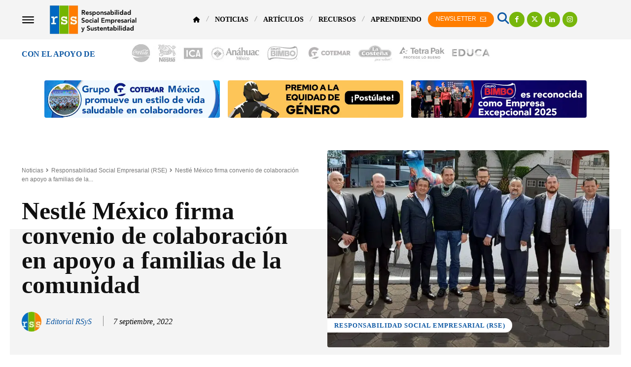

--- FILE ---
content_type: text/html; charset=UTF-8
request_url: https://responsabilidadsocial.net/nestle-mexico-firma-convenio-de-colaboracion-en-apoyo-a-familias-de-la-comunidad/
body_size: 127248
content:
<!doctype html ><html lang="es"><head><script data-no-optimize="1">var litespeed_docref=sessionStorage.getItem("litespeed_docref");litespeed_docref&&(Object.defineProperty(document,"referrer",{get:function(){return litespeed_docref}}),sessionStorage.removeItem("litespeed_docref"));</script> <meta charset="UTF-8" /><title>Nestlé México firma convenio de colaboración en apoyo a familias de la comunidad</title><meta name="viewport" content="width=device-width, initial-scale=1.0"><link rel="pingback" href="https://responsabilidadsocial.net/xmlrpc.php" /> <script type="litespeed/javascript">(function(s,e,n,d,er){s.Sender=er;s[er]=s[er]||function(){(s[er].q=s[er].q||[]).push(arguments)},s[er].l=1*new Date();var a=e.createElement(n),m=e.getElementsByTagName(n)[0];a.async=1;a.src=d;m.parentNode.insertBefore(a,m)})(window,document,'script','https://cdn.sender.net/accounts_resources/universal.js','sender');sender('ed6697c29f6497')</script> <meta name="generator" content="Sender.net 2.10.10"/><meta name='robots' content='index, follow, max-image-preview:large, max-snippet:-1, max-video-preview:-1' /><link rel="icon" type="image/png" href="https://responsabilidadsocial.net/wp-content/uploads/2017/04/cropped-apple-icon-144x144-1-300x300.png?crop=1"><link rel="apple-touch-icon" sizes="76x76" href="https://responsabilidadsocial.net/wp-content/uploads/2017/04/apple-icon-72x72.png"/><link rel="apple-touch-icon" sizes="120x120" href="https://responsabilidadsocial.net/wp-content/uploads/2017/04/apple-icon-144x144.png"/><link rel="apple-touch-icon" sizes="152x152" href="https://responsabilidadsocial.net/wp-content/uploads/2017/04/apple-icon-144x144.png"/><link rel="apple-touch-icon" sizes="114x114" href="https://responsabilidadsocial.net/wp-content/uploads/2017/04/apple-icon-144x144.png"/><link rel="apple-touch-icon" sizes="144x144" href="https://responsabilidadsocial.net/wp-content/uploads/2017/04/apple-icon-144x144.png"/> <script id="google_gtagjs-js-consent-mode-data-layer" type="litespeed/javascript">window.dataLayer=window.dataLayer||[];function gtag(){dataLayer.push(arguments)}
gtag('consent','default',{"ad_personalization":"denied","ad_storage":"denied","ad_user_data":"denied","analytics_storage":"denied","functionality_storage":"denied","security_storage":"denied","personalization_storage":"denied","region":["AT","BE","BG","CH","CY","CZ","DE","DK","EE","ES","FI","FR","GB","GR","HR","HU","IE","IS","IT","LI","LT","LU","LV","MT","NL","NO","PL","PT","RO","SE","SI","SK"],"wait_for_update":500});window._googlesitekitConsentCategoryMap={"statistics":["analytics_storage"],"marketing":["ad_storage","ad_user_data","ad_personalization"],"functional":["functionality_storage","security_storage"],"preferences":["personalization_storage"]};window._googlesitekitConsents={"ad_personalization":"denied","ad_storage":"denied","ad_user_data":"denied","analytics_storage":"denied","functionality_storage":"denied","security_storage":"denied","personalization_storage":"denied","region":["AT","BE","BG","CH","CY","CZ","DE","DK","EE","ES","FI","FR","GB","GR","HR","HU","IE","IS","IT","LI","LT","LU","LV","MT","NL","NO","PL","PT","RO","SE","SI","SK"],"wait_for_update":500}</script> <title>Nestlé México firma convenio de colaboración en apoyo a familias de la comunidad</title><meta name="description" content="Nestlé México firma Convenio de Colaboración con autoridades municipales de Cuautitlán en apoyo a familias de la comunidad." /><link rel="canonical" href="https://responsabilidadsocial.net/nestle-mexico-firma-convenio-de-colaboracion-en-apoyo-a-familias-de-la-comunidad/" /><meta property="og:locale" content="es_MX" /><meta property="og:type" content="article" /><meta property="og:title" content="Nestlé México firma convenio de colaboración en apoyo a familias de la comunidad" /><meta property="og:description" content="Nestlé México firma Convenio de Colaboración con autoridades municipales de Cuautitlán en apoyo a familias de la comunidad." /><meta property="og:url" content="https://responsabilidadsocial.net/nestle-mexico-firma-convenio-de-colaboracion-en-apoyo-a-familias-de-la-comunidad/" /><meta property="og:site_name" content="Responsabilidad Social Empresarial y Sustentabilidad" /><meta property="article:publisher" content="https://www.facebook.com/ResponsabilidadSocialNet" /><meta property="article:author" content="https://www.facebook.com/ResponsabilidadSocialNet" /><meta property="article:published_time" content="2022-09-07T22:51:26+00:00" /><meta property="article:modified_time" content="2023-01-09T19:49:30+00:00" /><meta property="og:image" content="https://responsabilidadsocial.net/wp-content/uploads/2022/09/Nestlé-México-firma-convenio-de-colaboración-en-apoyo-a-familias-de-la-comunidad.jpg" /><meta property="og:image:width" content="800" /><meta property="og:image:height" content="500" /><meta property="og:image:type" content="image/jpeg" /><meta name="author" content="Editorial RSyS" /><meta name="twitter:card" content="summary_large_image" /><meta name="twitter:creator" content="@https://twitter.com/RespSocialNet" /><meta name="twitter:site" content="@RespSocialNet" /> <script type="application/ld+json" class="yoast-schema-graph">{"@context":"https://schema.org","@graph":[{"@type":"NewsArticle","@id":"https://responsabilidadsocial.net/nestle-mexico-firma-convenio-de-colaboracion-en-apoyo-a-familias-de-la-comunidad/#article","isPartOf":{"@id":"https://responsabilidadsocial.net/nestle-mexico-firma-convenio-de-colaboracion-en-apoyo-a-familias-de-la-comunidad/"},"author":{"name":"Editorial RSyS","@id":"https://www.responsabilidadsocial.net/#/schema/person/6d28247763f28060ca12d32878c9b2b7"},"headline":"Nestlé México firma convenio de colaboración en apoyo a familias de la comunidad","datePublished":"2022-09-07T22:51:26+00:00","dateModified":"2023-01-09T19:49:30+00:00","mainEntityOfPage":{"@id":"https://responsabilidadsocial.net/nestle-mexico-firma-convenio-de-colaboracion-en-apoyo-a-familias-de-la-comunidad/"},"wordCount":473,"publisher":{"@id":"https://www.responsabilidadsocial.net/#organization"},"image":{"@id":"https://responsabilidadsocial.net/nestle-mexico-firma-convenio-de-colaboracion-en-apoyo-a-familias-de-la-comunidad/#primaryimage"},"thumbnailUrl":"https://responsabilidadsocial.net/wp-content/uploads/2022/09/Nestlé-México-firma-convenio-de-colaboración-en-apoyo-a-familias-de-la-comunidad.jpg","keywords":["Agenda 2030","Inversión de Impacto","Nestlé","Objetivos de Desarrollo Sostenible","Responsabilidad Social","Responsabilidad Social Empresarial","Sostenibilidad","Sustentabilidad","Valor Compartido"],"articleSection":["Responsabilidad Social Empresarial (RSE)"],"inLanguage":"es","copyrightYear":"2022","copyrightHolder":{"@id":"https://responsabilidadsocial.net/#organization"}},{"@type":["WebPage","ItemPage"],"@id":"https://responsabilidadsocial.net/nestle-mexico-firma-convenio-de-colaboracion-en-apoyo-a-familias-de-la-comunidad/","url":"https://responsabilidadsocial.net/nestle-mexico-firma-convenio-de-colaboracion-en-apoyo-a-familias-de-la-comunidad/","name":"Nestlé México firma convenio de colaboración en apoyo a familias de la comunidad","isPartOf":{"@id":"https://www.responsabilidadsocial.net/#website"},"primaryImageOfPage":{"@id":"https://responsabilidadsocial.net/nestle-mexico-firma-convenio-de-colaboracion-en-apoyo-a-familias-de-la-comunidad/#primaryimage"},"image":{"@id":"https://responsabilidadsocial.net/nestle-mexico-firma-convenio-de-colaboracion-en-apoyo-a-familias-de-la-comunidad/#primaryimage"},"thumbnailUrl":"https://responsabilidadsocial.net/wp-content/uploads/2022/09/Nestlé-México-firma-convenio-de-colaboración-en-apoyo-a-familias-de-la-comunidad.jpg","datePublished":"2022-09-07T22:51:26+00:00","dateModified":"2023-01-09T19:49:30+00:00","description":"Nestlé México firma Convenio de Colaboración con autoridades municipales de Cuautitlán en apoyo a familias de la comunidad.","breadcrumb":{"@id":"https://responsabilidadsocial.net/nestle-mexico-firma-convenio-de-colaboracion-en-apoyo-a-familias-de-la-comunidad/#breadcrumb"},"inLanguage":"es","potentialAction":[{"@type":"ReadAction","target":["https://responsabilidadsocial.net/nestle-mexico-firma-convenio-de-colaboracion-en-apoyo-a-familias-de-la-comunidad/"]}]},{"@type":"ImageObject","inLanguage":"es","@id":"https://responsabilidadsocial.net/nestle-mexico-firma-convenio-de-colaboracion-en-apoyo-a-familias-de-la-comunidad/#primaryimage","url":"https://responsabilidadsocial.net/wp-content/uploads/2022/09/Nestlé-México-firma-convenio-de-colaboración-en-apoyo-a-familias-de-la-comunidad.jpg","contentUrl":"https://responsabilidadsocial.net/wp-content/uploads/2022/09/Nestlé-México-firma-convenio-de-colaboración-en-apoyo-a-familias-de-la-comunidad.jpg","width":800,"height":500},{"@type":"BreadcrumbList","@id":"https://responsabilidadsocial.net/nestle-mexico-firma-convenio-de-colaboracion-en-apoyo-a-familias-de-la-comunidad/#breadcrumb","itemListElement":[{"@type":"ListItem","position":1,"name":"Responsabilidad Social","item":"https://responsabilidadsocial.net/"},{"@type":"ListItem","position":2,"name":"Noticias","item":"https://www.responsabilidadsocial.net/category/noticias/"},{"@type":"ListItem","position":3,"name":"Responsabilidad Social Empresarial (RSE)","item":"https://responsabilidadsocial.net/category/noticias/responsabilidad-social-empresarial-rse/"},{"@type":"ListItem","position":4,"name":"Nestlé México firma convenio de colaboración en apoyo a familias de la comunidad"}]},{"@type":"WebSite","@id":"https://www.responsabilidadsocial.net/#website","url":"https://www.responsabilidadsocial.net/","name":"Responsabilidad Social Empresarial y Sustentabilidad","description":"Noticias, Artículos y Convocatorias","publisher":{"@id":"https://www.responsabilidadsocial.net/#organization"},"potentialAction":[{"@type":"SearchAction","target":{"@type":"EntryPoint","urlTemplate":"https://www.responsabilidadsocial.net/?s={search_term_string}"},"query-input":{"@type":"PropertyValueSpecification","valueRequired":true,"valueName":"search_term_string"}}],"inLanguage":"es"},{"@type":"Organization","@id":"https://www.responsabilidadsocial.net/#organization","name":"Responsabilidad Social Empresarial y Sustentabilidad","url":"https://www.responsabilidadsocial.net/","logo":{"@type":"ImageObject","inLanguage":"es","@id":"https://www.responsabilidadsocial.net/#/schema/logo/image/","url":"https://responsabilidadsocial.net/wp-content/uploads/2017/06/logo_responsabilidad_social_y_sustentabilidad.png","contentUrl":"https://responsabilidadsocial.net/wp-content/uploads/2017/06/logo_responsabilidad_social_y_sustentabilidad.png","width":272,"height":90,"caption":"Responsabilidad Social Empresarial y Sustentabilidad"},"image":{"@id":"https://www.responsabilidadsocial.net/#/schema/logo/image/"},"sameAs":["https://www.facebook.com/ResponsabilidadSocialNet","https://x.com/RespSocialNet","https://www.instagram.com/responsabilidadsocial/","https://www.linkedin.com/company/responsabilidad-social-y-sustentabilidad","https://www.pinterest.es/ResponsabilidadSocialNet/","https://www.youtube.com/Responsum"]},{"@type":"Person","@id":"https://www.responsabilidadsocial.net/#/schema/person/6d28247763f28060ca12d32878c9b2b7","name":"Editorial RSyS","image":{"@type":"ImageObject","inLanguage":"es","@id":"https://www.responsabilidadsocial.net/#/schema/person/image/","url":"https://responsabilidadsocial.net/wp-content/uploads/2023/01/cropped-Editorial-RSyS-96x96.jpg","contentUrl":"https://responsabilidadsocial.net/wp-content/uploads/2023/01/cropped-Editorial-RSyS-96x96.jpg","caption":"Editorial RSyS"},"description":"Somos una plataforma de comunicación y difusión de la RSE y Sustentabilidad, que ofrece servicios de asesoría y consultoría en temas afines para el sector social, educativo y empresarial.","sameAs":["https://www.facebook.com/ResponsabilidadSocialNet","https://www.instagram.com/responsabilidadsocial/","https://www.linkedin.com/company/responsabilidad-social-y-sustentabilidad/","https://x.com/https://twitter.com/RespSocialNet","https://www.youtube.com/Responsum","https://responsabilidadsocial.tumblr.com/"],"url":"https://responsabilidadsocial.net/author/editorial/"}]}</script> <link rel='dns-prefetch' href='//www.googletagmanager.com' /><link rel='dns-prefetch' href='//fonts.googleapis.com' /><link rel='dns-prefetch' href='//use.fontawesome.com' /><link rel='dns-prefetch' href='//pagead2.googlesyndication.com' /><link rel="alternate" type="application/rss+xml" title="Responsabilidad Social Empresarial y Sustentabilidad &raquo; Feed" href="https://responsabilidadsocial.net/feed/" /><link rel="alternate" type="application/rss+xml" title="Responsabilidad Social Empresarial y Sustentabilidad &raquo; RSS de los comentarios" href="https://responsabilidadsocial.net/comments/feed/" /><link rel="alternate" title="oEmbed (JSON)" type="application/json+oembed" href="https://responsabilidadsocial.net/wp-json/oembed/1.0/embed?url=https%3A%2F%2Fresponsabilidadsocial.net%2Fnestle-mexico-firma-convenio-de-colaboracion-en-apoyo-a-familias-de-la-comunidad%2F" /><link rel="alternate" title="oEmbed (XML)" type="text/xml+oembed" href="https://responsabilidadsocial.net/wp-json/oembed/1.0/embed?url=https%3A%2F%2Fresponsabilidadsocial.net%2Fnestle-mexico-firma-convenio-de-colaboracion-en-apoyo-a-familias-de-la-comunidad%2F&#038;format=xml" /><style id='wp-img-auto-sizes-contain-inline-css' type='text/css'>img:is([sizes=auto i],[sizes^="auto," i]){contain-intrinsic-size:3000px 1500px}
/*# sourceURL=wp-img-auto-sizes-contain-inline-css */</style><link data-optimized="2" rel="stylesheet" href="https://responsabilidadsocial.net/wp-content/litespeed/css/6da99a53e9eb94f8af991c162ad68bba.css?ver=2e335" /><style id='wp-block-library-inline-css' type='text/css'>/*wp_block_styles_on_demand_placeholder:697145420adac*/
/*# sourceURL=wp-block-library-inline-css */</style><style id='classic-theme-styles-inline-css' type='text/css'>/*! This file is auto-generated */
.wp-block-button__link{color:#fff;background-color:#32373c;border-radius:9999px;box-shadow:none;text-decoration:none;padding:calc(.667em + 2px) calc(1.333em + 2px);font-size:1.125em}.wp-block-file__button{background:#32373c;color:#fff;text-decoration:none}
/*# sourceURL=/wp-includes/css/classic-themes.min.css */</style><style id='font-awesome-svg-styles-default-inline-css' type='text/css'>.svg-inline--fa {
  display: inline-block;
  height: 1em;
  overflow: visible;
  vertical-align: -.125em;
}
/*# sourceURL=font-awesome-svg-styles-default-inline-css */</style><style id='font-awesome-svg-styles-inline-css' type='text/css'>.wp-block-font-awesome-icon svg::before,
   .wp-rich-text-font-awesome-icon svg::before {content: unset;}
/*# sourceURL=font-awesome-svg-styles-inline-css */</style><style id='ez-toc-inline-css' type='text/css'>div#ez-toc-container .ez-toc-title {font-size: 120%;}div#ez-toc-container .ez-toc-title {font-weight: 500;}div#ez-toc-container ul li , div#ez-toc-container ul li a {font-size: 95%;}div#ez-toc-container ul li , div#ez-toc-container ul li a {font-weight: 500;}div#ez-toc-container nav ul ul li {font-size: 90%;}.ez-toc-box-title {font-weight: bold; margin-bottom: 10px; text-align: center; text-transform: uppercase; letter-spacing: 1px; color: #666; padding-bottom: 5px;position:absolute;top:-4%;left:5%;background-color: inherit;transition: top 0.3s ease;}.ez-toc-box-title.toc-closed {top:-25%;}
.ez-toc-container-direction {direction: ltr;}.ez-toc-counter ul {direction: ltr;counter-reset: item ;}.ez-toc-counter nav ul li a::before {content: counter(item, disc) '  ';margin-right: .2em; counter-increment: item;flex-grow: 0;flex-shrink: 0;float: left; }.ez-toc-widget-direction {direction: ltr;}.ez-toc-widget-container ul {direction: ltr;counter-reset: item ;}.ez-toc-widget-container nav ul li a::before {content: counter(item, disc) '  ';margin-right: .2em; counter-increment: item;flex-grow: 0;flex-shrink: 0;float: left; }
/*# sourceURL=ez-toc-inline-css */</style><link rel='stylesheet' id='font-awesome-official-css' href='https://use.fontawesome.com/releases/v6.7.2/css/all.css' type='text/css' media='all' integrity="sha384-nRgPTkuX86pH8yjPJUAFuASXQSSl2/bBUiNV47vSYpKFxHJhbcrGnmlYpYJMeD7a" crossorigin="anonymous" /><style id='td-theme-inline-css' type='text/css'>@media (max-width:767px){.td-header-desktop-wrap{display:none}}@media (min-width:767px){.td-header-mobile-wrap{display:none}}</style><link rel='stylesheet' id='font-awesome-official-v4shim-css' href='https://use.fontawesome.com/releases/v6.7.2/css/v4-shims.css' type='text/css' media='all' integrity="sha384-npPMK6zwqNmU3qyCCxEcWJkLBNYxEFM1nGgSoAWuCCXqVVz0cvwKEMfyTNkOxM2N" crossorigin="anonymous" /> <script type="litespeed/javascript" data-src="https://responsabilidadsocial.net/wp-includes/js/jquery/jquery.min.js" id="jquery-core-js"></script> <script id="seo-automated-link-building-js-extra" type="litespeed/javascript">var seoAutomatedLinkBuilding={"ajaxUrl":"https://responsabilidadsocial.net/wp-admin/admin-ajax.php"}</script> 
 <script type="litespeed/javascript" data-src="https://www.googletagmanager.com/gtag/js?id=G-G0KH9J332C" id="google_gtagjs-js"></script> <script id="google_gtagjs-js-after" type="litespeed/javascript">window.dataLayer=window.dataLayer||[];function gtag(){dataLayer.push(arguments)}
gtag("set","linker",{"domains":["responsabilidadsocial.net"]});gtag("js",new Date());gtag("set","developer_id.dZTNiMT",!0);gtag("config","G-G0KH9J332C",{"googlesitekit_post_type":"post"})</script> <link rel="https://api.w.org/" href="https://responsabilidadsocial.net/wp-json/" /><link rel="alternate" title="JSON" type="application/json" href="https://responsabilidadsocial.net/wp-json/wp/v2/posts/23701" /><link rel="EditURI" type="application/rsd+xml" title="RSD" href="https://responsabilidadsocial.net/xmlrpc.php?rsd" /><meta name="generator" content="Site Kit by Google 1.170.0" /> <script type="litespeed/javascript">window.tdb_global_vars={"wpRestUrl":"https:\/\/responsabilidadsocial.net\/wp-json\/","permalinkStructure":"\/%postname%\/"};window.tdb_p_autoload_vars={"isAjax":!1,"isAdminBarShowing":!1,"autoloadStatus":"off","origPostEditUrl":null}</script> <style id="tdb-global-colors">:root{--center-demo-1:#11B494;--center-demo-2:#099F8A;--news-hub-dark-grey:#333;--news-hub-white:#FFFFFF;--news-hub-accent:#d61935;--news-hub-light-grey:#cccccc;--news-hub-black:#0f0f0f;--news-hub-accent-hover:#d6374f;--news-hub-medium-gray:#999999;--accent-color:#fff}</style><meta name="google-adsense-platform-account" content="ca-host-pub-2644536267352236"><meta name="google-adsense-platform-domain" content="sitekit.withgoogle.com">
<style type="text/css">.recentcomments a{display:inline !important;padding:0 !important;margin:0 !important;}</style> <script type="litespeed/javascript">(function(w,d,s,l,i){w[l]=w[l]||[];w[l].push({'gtm.start':new Date().getTime(),event:'gtm.js'});var f=d.getElementsByTagName(s)[0],j=d.createElement(s),dl=l!='dataLayer'?'&l='+l:'';j.async=!0;j.src='https://www.googletagmanager.com/gtm.js?id='+i+dl;f.parentNode.insertBefore(j,f)})(window,document,'script','dataLayer','GTM-TFNN5VX')</script>  <script type="litespeed/javascript" data-src="https://pagead2.googlesyndication.com/pagead/js/adsbygoogle.js?client=ca-pub-1744039220958678&amp;host=ca-host-pub-2644536267352236" crossorigin="anonymous"></script>  <script id="td-generated-header-js" type="litespeed/javascript">var tdBlocksArray=[];function tdBlock(){this.id='';this.block_type=1;this.atts='';this.td_column_number='';this.td_current_page=1;this.post_count=0;this.found_posts=0;this.max_num_pages=0;this.td_filter_value='';this.is_ajax_running=!1;this.td_user_action='';this.header_color='';this.ajax_pagination_infinite_stop=''}(function(){var htmlTag=document.getElementsByTagName("html")[0];if(navigator.userAgent.indexOf("MSIE 10.0")>-1){htmlTag.className+=' ie10'}
if(!!navigator.userAgent.match(/Trident.*rv\:11\./)){htmlTag.className+=' ie11'}
if(navigator.userAgent.indexOf("Edge")>-1){htmlTag.className+=' ieEdge'}
if(/(iPad|iPhone|iPod)/g.test(navigator.userAgent)){htmlTag.className+=' td-md-is-ios'}
var user_agent=navigator.userAgent.toLowerCase();if(user_agent.indexOf("android")>-1){htmlTag.className+=' td-md-is-android'}
if(-1!==navigator.userAgent.indexOf('Mac OS X')){htmlTag.className+=' td-md-is-os-x'}
if(/chrom(e|ium)/.test(navigator.userAgent.toLowerCase())){htmlTag.className+=' td-md-is-chrome'}
if(-1!==navigator.userAgent.indexOf('Firefox')){htmlTag.className+=' td-md-is-firefox'}
if(-1!==navigator.userAgent.indexOf('Safari')&&-1===navigator.userAgent.indexOf('Chrome')){htmlTag.className+=' td-md-is-safari'}
if(-1!==navigator.userAgent.indexOf('IEMobile')){htmlTag.className+=' td-md-is-iemobile'}})();var tdLocalCache={};(function(){"use strict";tdLocalCache={data:{},remove:function(resource_id){delete tdLocalCache.data[resource_id]},exist:function(resource_id){return tdLocalCache.data.hasOwnProperty(resource_id)&&tdLocalCache.data[resource_id]!==null},get:function(resource_id){return tdLocalCache.data[resource_id]},set:function(resource_id,cachedData){tdLocalCache.remove(resource_id);tdLocalCache.data[resource_id]=cachedData}}})();var td_viewport_interval_list=[{"limitBottom":767,"sidebarWidth":228},{"limitBottom":1018,"sidebarWidth":300},{"limitBottom":1140,"sidebarWidth":324}];var td_animation_stack_effect="type0";var tds_animation_stack=!0;var td_animation_stack_specific_selectors=".entry-thumb, img, .td-lazy-img";var td_animation_stack_general_selectors=".td-animation-stack img, .td-animation-stack .entry-thumb, .post img, .td-animation-stack .td-lazy-img";var tds_show_more_info="Show more info";var tds_show_less_info="Show less info";var tdc_is_installed="yes";var tdc_domain_active=!1;var td_ajax_url="https:\/\/responsabilidadsocial.net\/wp-admin\/admin-ajax.php?td_theme_name=Newspaper&v=12.7.4";var td_get_template_directory_uri="https:\/\/responsabilidadsocial.net\/wp-content\/plugins\/td-composer\/legacy\/common";var tds_snap_menu="";var tds_logo_on_sticky="";var tds_header_style="";var td_please_wait="Please wait...";var td_email_user_pass_incorrect="User or password incorrect!";var td_email_user_incorrect="Email or username incorrect!";var td_email_incorrect="Email incorrect!";var td_user_incorrect="Username incorrect!";var td_email_user_empty="Email or username empty!";var td_pass_empty="Pass empty!";var td_pass_pattern_incorrect="Invalid Pass Pattern!";var td_retype_pass_incorrect="Retyped Pass incorrect!";var tds_more_articles_on_post_enable="";var tds_more_articles_on_post_time_to_wait="";var tds_more_articles_on_post_pages_distance_from_top=0;var tds_captcha="";var tds_theme_color_site_wide="#0e58a3";var tds_smart_sidebar="";var tdThemeName="Newspaper";var tdThemeNameWl="Newspaper";var td_magnific_popup_translation_tPrev="Previous (Left arrow key)";var td_magnific_popup_translation_tNext="Next (Right arrow key)";var td_magnific_popup_translation_tCounter="%curr% of %total%";var td_magnific_popup_translation_ajax_tError="The content from %url% could not be loaded.";var td_magnific_popup_translation_image_tError="The image #%curr% could not be loaded.";var tdBlockNonce="cf84db8e5d";var tdMobileMenu="enabled";var tdMobileSearch="enabled";var tdDateNamesI18n={"month_names":["enero","febrero","marzo","abril","mayo","junio","julio","agosto","septiembre","octubre","noviembre","diciembre"],"month_names_short":["Ene","Feb","Mar","Abr","May","Jun","Jul","Ago","Sep","Oct","Nov","Dic"],"day_names":["domingo","lunes","martes","mi\u00e9rcoles","jueves","viernes","s\u00e1bado"],"day_names_short":["dom","lun","mar","mi\u00e9","jue","vie","s\u00e1b"]};var td_reset_pass_empty="Please enter a new password before proceeding.";var td_reset_pass_confirm_empty="Please confirm the new password before proceeding.";var td_reset_pass_not_matching="Please make sure that the passwords match.";var tdb_modal_confirm="Save";var tdb_modal_cancel="Cancel";var tdb_modal_confirm_alt="Yes";var tdb_modal_cancel_alt="No";var td_deploy_mode="deploy";var td_ad_background_click_link="";var td_ad_background_click_target=""</script> <style>:root{--td_theme_color:#0e58a3;--td_slider_text:rgba(14,88,163,0.7);--td_mobile_gradient_one_mob:rgba(0,0,0,0.8);--td_mobile_gradient_two_mob:rgba(0,0,0,0.9);--td_mobile_text_active_color:#0e58a3;--td_login_hover_background:#0e58a3;--td_login_hover_color:#ffffff;--td_login_gradient_one:rgba(0,0,0,0.8);--td_login_gradient_two:rgba(0,0,0,0.9)}</style><link rel="icon" href="https://responsabilidadsocial.net/wp-content/uploads/2017/04/apple-icon-144x144.png" sizes="32x32" /><link rel="icon" href="https://responsabilidadsocial.net/wp-content/uploads/2017/04/apple-icon-144x144.png" sizes="192x192" /><link rel="apple-touch-icon" href="https://responsabilidadsocial.net/wp-content/uploads/2017/04/apple-icon-144x144.png" /><meta name="msapplication-TileImage" content="https://responsabilidadsocial.net/wp-content/uploads/2017/04/apple-icon-144x144.png" /><style>.tdm-btn-style1{background-color:#0e58a3}.tdm-btn-style2:before{border-color:#0e58a3}.tdm-btn-style2{color:#0e58a3}.tdm-btn-style3{-webkit-box-shadow:0 2px 16px #0e58a3;-moz-box-shadow:0 2px 16px #0e58a3;box-shadow:0 2px 16px #0e58a3}.tdm-btn-style3:hover{-webkit-box-shadow:0 4px 26px #0e58a3;-moz-box-shadow:0 4px 26px #0e58a3;box-shadow:0 4px 26px #0e58a3}</style><style id="tdw-css-placeholder"></style></head><body class="wp-singular post-template-default single single-post postid-23701 single-format-standard wp-theme-Newspaper nestle-mexico-firma-convenio-de-colaboracion-en-apoyo-a-familias-de-la-comunidad global-block-template-1 tdb_template_25503 tdb-template  tdc-header-template  tdc-footer-template td-animation-stack-type0 td-full-layout" itemscope="itemscope" itemtype="https://schema.org/WebPage"><div class="td-scroll-up" data-style="style1"><i class="td-icon-menu-up"></i></div><div class="td-menu-background" style="visibility:hidden"></div><div id="td-mobile-nav" style="visibility:hidden"><div class="td-mobile-container"><div class="td-menu-socials-wrap"><div class="td-menu-socials"></div><div class="td-mobile-close">
<span><i class="td-icon-close-mobile"></i></span></div></div><div class="td-mobile-content"><div class="menu-td-demo-header-menu-container"><ul id="menu-td-demo-header-menu-2" class="td-mobile-main-menu"><li class="menu-item menu-item-type-custom menu-item-object-custom menu-item-has-children menu-item-first menu-item-31515"><a href="/"><i class="fa fa-home" style="font-size:12px;"></i><i class="td-icon-menu-right td-element-after"></i></a><ul class="sub-menu"><li class="menu-item menu-item-type-post_type menu-item-object-page menu-item-30713"><a href="https://responsabilidadsocial.net/acerca/">Acerca</a></li><li class="menu-item menu-item-type-post_type menu-item-object-page menu-item-39561"><a href="https://responsabilidadsocial.net/consultoria/">Consultoría</a></li><li class="menu-item menu-item-type-post_type menu-item-object-page menu-item-31823"><a href="https://responsabilidadsocial.net/empleos/">Empleos</a></li></ul></li><li class="menu-item menu-item-type-taxonomy menu-item-object-category current-post-ancestor menu-item-25551"><a href="https://responsabilidadsocial.net/category/noticias/">Noticias</a></li><li class="menu-item menu-item-type-taxonomy menu-item-object-category menu-item-25549"><a href="https://responsabilidadsocial.net/category/articulos/">Artículos</a></li><li class="menu-item menu-item-type-post_type menu-item-object-page menu-item-has-children menu-item-31380"><a href="https://responsabilidadsocial.net/recursos/">Recursos<i class="td-icon-menu-right td-element-after"></i></a><ul class="sub-menu"><li class="menu-item menu-item-type-post_type menu-item-object-page menu-item-38899"><a href="https://responsabilidadsocial.net/cursos/"><i class="fa fa-graduation-cap"></i> Cursos RSE</a></li><li class="menu-item menu-item-type-taxonomy menu-item-object-category menu-item-25550"><a href="https://responsabilidadsocial.net/category/recursos/convocatorias/"><i class="fa fa-trophy"></i>   Convocatorias</a></li><li class="menu-item menu-item-type-post_type menu-item-object-page menu-item-32529"><a href="https://responsabilidadsocial.net/glosario-de-terminos/"><i class="fa fa-book"></i>   Glosario de Términos</a></li><li class="menu-item menu-item-type-post_type menu-item-object-post menu-item-38456"><a href="https://responsabilidadsocial.net/dias-internacionales-y-mundiales/"><i class="fa fa-globe"></i>   Días Internacionales</a></li><li class="menu-item menu-item-type-post_type menu-item-object-page menu-item-32051"><a href="https://responsabilidadsocial.net/frases-y-citas/"><i class="fa fa-quote-left"></i>   Frases y Citas</a></li></ul></li><li class="menu-item menu-item-type-taxonomy menu-item-object-category menu-item-has-children menu-item-31395"><a href="https://responsabilidadsocial.net/category/articulos/aprendiendo-rse/">Aprendiendo<i class="td-icon-menu-right td-element-after"></i></a><ul class="sub-menu"><li class="menu-item menu-item-type-post_type menu-item-object-post menu-item-has-children menu-item-31438"><a href="https://responsabilidadsocial.net/la-responsabilidad-social-que-es-definicion-concepto-y-tipos/">Responsabilidad Social<i class="td-icon-menu-right td-element-after"></i></a><ul class="sub-menu"><li class="menu-item menu-item-type-post_type menu-item-object-post menu-item-31452"><a href="https://responsabilidadsocial.net/criterios-asg-y-esg-que-son-significado-indicadores-y-principios/">Criterios ASG y ESG</a></li><li class="menu-item menu-item-type-post_type menu-item-object-post menu-item-34108"><a href="https://responsabilidadsocial.net/certificacion-iqnet-sr10-que-es-beneficios-y-proceso/">Certificación iQNet SR10</a></li><li class="menu-item menu-item-type-post_type menu-item-object-post menu-item-31441"><a href="https://responsabilidadsocial.net/responsabilidad-social-empresarial-rse-que-es-definicion-beneficios-y-ejemplos/">Responsabilidad Social Empresarial (RSE)</a></li><li class="menu-item menu-item-type-post_type menu-item-object-post menu-item-31448"><a href="https://responsabilidadsocial.net/sustentabilidad-que-es-definicion-concepto-principios-y-tipos/">Sustentabilidad</a></li><li class="menu-item menu-item-type-post_type menu-item-object-post menu-item-31449"><a href="https://responsabilidadsocial.net/sostenibilidad-que-es-definicion-concepto-tipos-y-ejemplos/">Sostenibilidad</a></li><li class="menu-item menu-item-type-post_type menu-item-object-post menu-item-31450"><a href="https://responsabilidadsocial.net/economia-circular-que-es-principios-objetivos-beneficios-y-ejemplos/">Economía Circular</a></li><li class="menu-item menu-item-type-post_type menu-item-object-post menu-item-39200"><a href="https://responsabilidadsocial.net/esrs-estandares-europeos-de-informacion-sobre-sostenibilidad/">ESRS</a></li><li class="menu-item menu-item-type-post_type menu-item-object-post menu-item-35500"><a href="https://responsabilidadsocial.net/permacrisis-que-es-definicion-y-significado/">Permacrisis</a></li><li class="menu-item menu-item-type-post_type menu-item-object-post menu-item-32862"><a href="https://responsabilidadsocial.net/taxonomia-sostenible-que-es-definicion-objetivo-y-utilidad/">Taxonomía Sostenible</a></li><li class="menu-item menu-item-type-post_type menu-item-object-post menu-item-31451"><a href="https://responsabilidadsocial.net/valor-compartido-que-es-definicion-caracteristicas-y-ejemplos/">Valor Compartido</a></li><li class="menu-item menu-item-type-post_type menu-item-object-post menu-item-31454"><a href="https://responsabilidadsocial.net/voluntariado-que-es-significado-ideas-tipos-y-donde-hacer/">Voluntariado</a></li></ul></li><li class="menu-item menu-item-type-post_type menu-item-object-post menu-item-has-children menu-item-55447"><a href="https://responsabilidadsocial.net/derechos-humanos-la-guia-esencial-para-entender-y-defender-tus-libertades/">Derechos Humanos<i class="td-icon-menu-right td-element-after"></i></a><ul class="sub-menu"><li class="menu-item menu-item-type-post_type menu-item-object-post menu-item-56874"><a href="https://responsabilidadsocial.net/diversidad-equidad-e-inclusion-dei-que-es-historia-ventajas-y-ejemplos/">DEI: Diversidad, equidad e inclusión</a></li><li class="menu-item menu-item-type-post_type menu-item-object-post menu-item-32212"><a href="https://responsabilidadsocial.net/inclusion-que-es-definicion-tipos-caracteristicas-y-ejemplos/">Inclusión</a></li><li class="menu-item menu-item-type-post_type menu-item-object-post menu-item-31475"><a href="https://responsabilidadsocial.net/igualdad-de-genero-que-es-definicion-importancia-medicion-y-ejemplos/">Igualdad de Género</a></li><li class="menu-item menu-item-type-post_type menu-item-object-post menu-item-31455"><a href="https://responsabilidadsocial.net/equidad-de-genero-que-es-definicion-importancia-medicion-y-ejemplos/">Equidad de Género</a></li></ul></li><li class="menu-item menu-item-type-post_type menu-item-object-post menu-item-has-children menu-item-31446"><a href="https://responsabilidadsocial.net/onu-que-es-historia-estructura-organos-y-funciones/">ONU<i class="td-icon-menu-right td-element-after"></i></a><ul class="sub-menu"><li class="menu-item menu-item-type-post_type menu-item-object-post menu-item-31468"><a href="https://responsabilidadsocial.net/agenda-2030-para-el-desarrollo-sostenible-que-es-dimensiones-y-objetivos/">Agenda 2030</a></li><li class="menu-item menu-item-type-post_type menu-item-object-post menu-item-31481"><a href="https://responsabilidadsocial.net/objetivos-de-desarrollo-sostenible/">Objetivos de Desarrollo Sostenible</a></li><li class="menu-item menu-item-type-post_type menu-item-object-post menu-item-31474"><a href="https://responsabilidadsocial.net/empoderamiento-de-la-mujer-que-es-definicion-principios-tipos-y-ejemplos/">Empoderamiento de la Mujer</a></li><li class="menu-item menu-item-type-post_type menu-item-object-post menu-item-37472"><a href="https://responsabilidadsocial.net/leaders-summit-de-la-onu-que-es-y-que-esperar/">Leaders Summit</a></li><li class="menu-item menu-item-type-post_type menu-item-object-post menu-item-31458"><a href="https://responsabilidadsocial.net/pacto-mundial-que-es-objetivos-y-principios/">Pacto Mundial</a></li><li class="menu-item menu-item-type-post_type menu-item-object-post menu-item-37473"><a href="https://responsabilidadsocial.net/protocolo-de-kioto-que-es-objetivos-acuerdos-y-paises/">Protocolo de Kioto</a></li></ul></li><li class="menu-item menu-item-type-post_type menu-item-object-post menu-item-has-children menu-item-31447"><a href="https://responsabilidadsocial.net/cemefi-que-es-mision-vision-y-objetivos/">Cemefi<i class="td-icon-menu-right td-element-after"></i></a><ul class="sub-menu"><li class="menu-item menu-item-type-post_type menu-item-object-post menu-item-31479"><a href="https://responsabilidadsocial.net/filantropia-que-es-definicion-caracteristicas-y-ejemplo/">Filantropía</a></li><li class="menu-item menu-item-type-post_type menu-item-object-post menu-item-31453"><a href="https://responsabilidadsocial.net/distintivo-esr-que-es-beneficios-y-como-se-obtiene/">Distintivo ESR</a></li><li class="menu-item menu-item-type-post_type menu-item-object-post menu-item-31485"><a href="https://responsabilidadsocial.net/decalogo-de-la-empresa-socialmente-responsable-esr/">Decálogo de la ESR</a></li><li class="menu-item menu-item-type-post_type menu-item-object-post menu-item-31477"><a href="https://responsabilidadsocial.net/tercer-sector-que-es-definicion-caracteristicas-retos-y-objetivos/">Tercer Sector</a></li><li class="menu-item menu-item-type-post_type menu-item-object-post menu-item-31478"><a href="https://responsabilidadsocial.net/cuarto-sector-que-es-caracteristicas-y-ejemplos/">Cuarto sector</a></li><li class="menu-item menu-item-type-post_type menu-item-object-post menu-item-31499"><a href="https://responsabilidadsocial.net/que-es-ser-una-empresa-socialmente-responsable-esr/">¿Qué es una ESR?</a></li><li class="menu-item menu-item-type-post_type menu-item-object-post menu-item-32198"><a href="https://responsabilidadsocial.net/etica-que-es-definicion-origen-tipos-y-ejemplos/">Ética</a></li><li class="menu-item menu-item-type-post_type menu-item-object-post menu-item-33001"><a href="https://responsabilidadsocial.net/moral-que-es-definicion-tipos-y-ejemplos/">Moral</a></li><li class="menu-item menu-item-type-post_type menu-item-object-post menu-item-31498"><a href="https://responsabilidadsocial.net/corrupcion-que-es-definicion-caracteristicas-tipos-y-combate/">Corrupción</a></li></ul></li><li class="menu-item menu-item-type-post_type menu-item-object-post menu-item-has-children menu-item-31442"><a href="https://responsabilidadsocial.net/emprendimiento-que-es-definicion-tipos-caracteristicas-y-ejemplos/">Emprendimiento<i class="td-icon-menu-right td-element-after"></i></a><ul class="sub-menu"><li class="menu-item menu-item-type-post_type menu-item-object-post menu-item-31439"><a href="https://responsabilidadsocial.net/empresa-social-que-es-definicion-caracteristicas-tipos-y-ejemplos/">Empresa Social</a></li><li class="menu-item menu-item-type-post_type menu-item-object-post menu-item-31464"><a href="https://responsabilidadsocial.net/empresas-b-que-son-caracteristicas-requisitos-y-ejemplos/">Empresas B</a></li><li class="menu-item menu-item-type-post_type menu-item-object-post menu-item-31440"><a href="https://responsabilidadsocial.net/emprendimiento-social-que-es-definicion-caracteristicas-tipos-y-ejemplos/">Emprendimiento Social</a></li><li class="menu-item menu-item-type-post_type menu-item-object-post menu-item-31466"><a href="https://responsabilidadsocial.net/empresas-de-triple-impacto-que-son-pilares-y-ejemplo/">Empresas de Triple Impacto</a></li><li class="menu-item menu-item-type-post_type menu-item-object-post menu-item-31456"><a href="https://responsabilidadsocial.net/financiamiento-para-emprendedores-en-mexico-y-latinoamerica/">Financiamiento</a></li></ul></li><li class="menu-item menu-item-type-post_type menu-item-object-post menu-item-has-children menu-item-31443"><a href="https://responsabilidadsocial.net/marketing-social-que-es-definicion-tipos-caracteristicas-y-ejemplos/">Marketing Social<i class="td-icon-menu-right td-element-after"></i></a><ul class="sub-menu"><li class="menu-item menu-item-type-post_type menu-item-object-post menu-item-31396"><a href="https://responsabilidadsocial.net/greenwashing-que-es-definicion-ejemplos-y-como-identificarlo/">Greenwashing</a></li><li class="menu-item menu-item-type-post_type menu-item-object-post menu-item-31497"><a href="https://responsabilidadsocial.net/moda-sustentable-o-sostenible-que-es-beneficios-y-ejemplo/">Moda Sostenible</a></li><li class="menu-item menu-item-type-post_type menu-item-object-post menu-item-31571"><a href="https://responsabilidadsocial.net/turismo-sostenible-que-es-definicion-caracteristicas-objetivos-y-ejemplos/">Turismo Sostenible</a></li></ul></li><li class="menu-item menu-item-type-post_type menu-item-object-post menu-item-has-children menu-item-31444"><a href="https://responsabilidadsocial.net/ecologia-que-es-definicion-caracteristicas-ramas-e-importancia/">Ecología<i class="td-icon-menu-right td-element-after"></i></a><ul class="sub-menu"><li class="menu-item menu-item-type-post_type menu-item-object-post menu-item-31486"><a href="https://responsabilidadsocial.net/basura-que-es-definicion-clasificacion-manejo-y-ejemplos/">Basura</a></li><li class="menu-item menu-item-type-post_type menu-item-object-post menu-item-31487"><a href="https://responsabilidadsocial.net/residuos-que-son-definicion-clasificacion-manejo-y-ejemplos/">Residuos</a></li><li class="menu-item menu-item-type-post_type menu-item-object-post menu-item-31610"><a href="https://responsabilidadsocial.net/huella-ambiental-que-es-definicion-tipos-importancia-y-ejemplos/">Huella Ambiental</a></li><li class="menu-item menu-item-type-post_type menu-item-object-post menu-item-31603"><a href="https://responsabilidadsocial.net/huella-ecologica-que-es-definicion-tipos-importancia-ejemplos/">Huella Ecológica</a></li><li class="menu-item menu-item-type-post_type menu-item-object-post menu-item-31465"><a href="https://responsabilidadsocial.net/huella-de-carbono-que-es-tipos-importancia-calculo-y-reduccion/">Huella de Carbono</a></li><li class="menu-item menu-item-type-post_type menu-item-object-post menu-item-31461"><a href="https://responsabilidadsocial.net/reciclaje-que-es-importancia-tipos-y-proceso/">Reciclaje</a></li><li class="menu-item menu-item-type-post_type menu-item-object-post menu-item-31480"><a href="https://responsabilidadsocial.net/3r-la-regla-de-las-tres-erres-reducir-reciclar-y-reutilizar/">Regla de las 3 r</a></li><li class="menu-item menu-item-type-post_type menu-item-object-post menu-item-31467"><a href="https://responsabilidadsocial.net/regla-de-las-9-r-de-la-economia-circular/">Regla de las 9 R</a></li><li class="menu-item menu-item-type-post_type menu-item-object-post menu-item-31482"><a href="https://responsabilidadsocial.net/regla-de-las-5-rs-ecologicas-reducir-reparar-recuperar-reutilizar-y-reciclar/">Regla de las 5 r</a></li></ul></li><li class="menu-item menu-item-type-post_type menu-item-object-post menu-item-has-children menu-item-31463"><a href="https://responsabilidadsocial.net/ecosistema-que-es-definicion-tipos-caracteristicas-y-ejemplos/">Ecosistema<i class="td-icon-menu-right td-element-after"></i></a><ul class="sub-menu"><li class="menu-item menu-item-type-post_type menu-item-object-post menu-item-31496"><a href="https://responsabilidadsocial.net/agua-que-es-definicion-caracteristicas-e-importancia/">Agua</a></li><li class="menu-item menu-item-type-post_type menu-item-object-post menu-item-38086"><a href="https://responsabilidadsocial.net/biodiversidad-que-es-definicion-importancia-tipos-y-amenazas/">Biodiversidad</a></li><li class="menu-item menu-item-type-post_type menu-item-object-post menu-item-31462"><a href="https://responsabilidadsocial.net/ciclo-del-agua-que-es-caracteristicas-etapas-y-dibujo/">Ciclo del Agua</a></li><li class="menu-item menu-item-type-post_type menu-item-object-post menu-item-31469"><a href="https://responsabilidadsocial.net/efecto-invernadero-que-es-causas-consecuencias-y-solucion/">Efecto Invernadero</a></li><li class="menu-item menu-item-type-post_type menu-item-object-post menu-item-31460"><a href="https://responsabilidadsocial.net/deforestacion-que-es-definicion-causas-consecuencias-y-solucion/">Deforestación</a></li><li class="menu-item menu-item-type-post_type menu-item-object-post menu-item-31470"><a href="https://responsabilidadsocial.net/gases-de-efecto-invernadero-gei-que-son-tipos-y-consecuencias/">Gases de Efecto Invernadero (GEI)</a></li></ul></li><li class="menu-item menu-item-type-post_type menu-item-object-post menu-item-has-children menu-item-31445"><a href="https://responsabilidadsocial.net/medio-ambiente-que-es-definicion-caracteristicas-cuidado-y-carteles/">Medio ambiente<i class="td-icon-menu-right td-element-after"></i></a><ul class="sub-menu"><li class="menu-item menu-item-type-post_type menu-item-object-post menu-item-31437"><a href="https://responsabilidadsocial.net/agricultura-regenerativa-que-es-definicion-principios-y-beneficios/">Agricultura Regenerativa</a></li><li class="menu-item menu-item-type-post_type menu-item-object-post menu-item-44411"><a href="https://responsabilidadsocial.net/capa-de-ozono-que-es-caracteristicas-importancia-agujero-cuidado/">Capa de Ozono</a></li><li class="menu-item menu-item-type-post_type menu-item-object-post menu-item-31473"><a href="https://responsabilidadsocial.net/contaminacion-que-es-tipos-y-causas/">Contaminación</a></li><li class="menu-item menu-item-type-post_type menu-item-object-post menu-item-31472"><a href="https://responsabilidadsocial.net/contaminacion-del-agua-definicion-causas-y-soluciones/">Contaminación del Agua</a></li><li class="menu-item menu-item-type-post_type menu-item-object-post menu-item-31471"><a href="https://responsabilidadsocial.net/contaminacion-del-aire-que-es-causas-consecuencias-soluciones-y-ejemplos/">Contaminación del Aire</a></li><li class="menu-item menu-item-type-post_type menu-item-object-post menu-item-31484"><a href="https://responsabilidadsocial.net/calentamiento-global-que-es-definicion-causas-consecuencias-y-combate/">Calentamiento Global</a></li><li class="menu-item menu-item-type-post_type menu-item-object-post menu-item-31489"><a href="https://responsabilidadsocial.net/desastres-naturales-que-son-definicion-tipos-caracteristicas-y-prevencion/">Desastres Naturales</a></li><li class="menu-item menu-item-type-post_type menu-item-object-post menu-item-31483"><a href="https://responsabilidadsocial.net/cambio-climatico-que-es-definicion-causas-efectos-consecuencias-y-combate/">Cambio Climático</a></li><li class="menu-item menu-item-type-post_type menu-item-object-post menu-item-37455"><a href="https://responsabilidadsocial.net/ebullicion-global-que-es-causas-consecuencias-y-soluciones/">Ebullición Global</a></li><li class="menu-item menu-item-type-post_type menu-item-object-post menu-item-31459"><a href="https://responsabilidadsocial.net/energias-renovables-que-son-tipos-caracteristicas-y-ejemplos/">Energías Renovables</a></li><li class="menu-item menu-item-type-post_type menu-item-object-post menu-item-31476"><a href="https://responsabilidadsocial.net/impacto-ambiental-que-es-definicion-tipos-causas-medicion-y-ejemplo/">Impacto Ambiental</a></li><li class="menu-item menu-item-type-post_type menu-item-object-post menu-item-34646"><a href="https://responsabilidadsocial.net/net-zero-que-es-definicion-importancia-y-como-lograrlo/">Net Zero</a></li><li class="menu-item menu-item-type-post_type menu-item-object-post menu-item-38410"><a href="https://responsabilidadsocial.net/pet-que-es-caracteristicas-ventajas-usos-y-ejemplos/">PET (Tereftalato de polietileno)</a></li><li class="menu-item menu-item-type-post_type menu-item-object-post menu-item-32202"><a href="https://responsabilidadsocial.net/discapacidad-que-es-definicion-tipos-causas-y-ejemplos/">Discapacidad</a></li></ul></li><li class="menu-item menu-item-type-post_type menu-item-object-post menu-item-has-children menu-item-31490"><a href="https://responsabilidadsocial.net/dias-internacionales-y-mundiales/">Días Internacionales y Mundiales<i class="td-icon-menu-right td-element-after"></i></a><ul class="sub-menu"><li class="menu-item menu-item-type-post_type menu-item-object-post menu-item-31491"><a href="https://responsabilidadsocial.net/dia-internacional-contra-el-cambio-climatico/">Día Internacional Contra el Cambio Climático</a></li><li class="menu-item menu-item-type-post_type menu-item-object-post menu-item-31492"><a href="https://responsabilidadsocial.net/dia-internacional-de-los-voluntarios/">Día Internacional de los Voluntarios</a></li><li class="menu-item menu-item-type-post_type menu-item-object-post menu-item-31493"><a href="https://responsabilidadsocial.net/dia-internacional-de-la-juventud/">Día Internacional de la Juventud</a></li><li class="menu-item menu-item-type-post_type menu-item-object-post menu-item-31494"><a href="https://responsabilidadsocial.net/dia-internacional-de-la-mujer/">Día Internacional de la Mujer</a></li></ul></li></ul></li></ul></div></div></div></div><div class="td-search-background" style="visibility:hidden"></div><div class="td-search-wrap-mob" style="visibility:hidden"><div class="td-drop-down-search"><form method="get" class="td-search-form" action="https://responsabilidadsocial.net/"><div class="td-search-close">
<span><i class="td-icon-close-mobile"></i></span></div><div role="search" class="td-search-input">
<span>Search</span>
<input id="td-header-search-mob" type="text" value="" name="s" autocomplete="off" /></div></form><div id="td-aj-search-mob" class="td-ajax-search-flex"></div></div></div><div id="td-outer-wrap" class="td-theme-wrap"><div class="td-header-template-wrap" style="position: relative"><div class="td-header-mobile-wrap "><div id="tdi_1" class="tdc-zone"><div class="tdc_zone tdi_2  wpb_row td-pb-row tdc-element-style"  ><style scoped>.tdi_2{min-height:0}.tdi_2>.td-element-style:after{content:''!important;width:100%!important;height:100%!important;position:absolute!important;top:0!important;left:0!important;z-index:0!important;display:block!important;background-color:#ffffff!important}.td-header-mobile-wrap{position:relative;width:100%}@media (max-width:767px){.tdi_2:before{content:'';display:block;width:100vw;height:100%;position:absolute;left:50%;transform:translateX(-50%);box-shadow:0px 2px 10px 0px rgba(0,0,0,0.09);z-index:20;pointer-events:none}@media (max-width:767px){.tdi_2:before{width:100%}}}</style><div class="tdi_1_rand_style td-element-style" ></div><div id="tdi_3" class="tdc-row"><div class="vc_row tdi_4  wpb_row td-pb-row" ><style scoped>.tdi_4,.tdi_4 .tdc-columns{min-height:0}#tdi_3.tdc-row[class*='stretch_row']>.td-pb-row>.td-element-style,#tdi_3.tdc-row[class*='stretch_row']>.td-pb-row>.tdc-video-outer-wrapper{width:100%!important}.tdi_4,.tdi_4 .tdc-columns{display:block}.tdi_4 .tdc-columns{width:100%}.tdi_4:before,.tdi_4:after{display:table}@media (max-width:767px){.tdi_4,.tdi_4 .tdc-columns{display:flex;flex-direction:row;flex-wrap:nowrap;justify-content:flex-start;align-items:center}.tdi_4 .tdc-columns{width:100%}.tdi_4:before,.tdi_4:after{display:none}@media (min-width:768px){.tdi_4{margin-left:-0px;margin-right:-0px}.tdi_4 .tdc-row-video-background-error,.tdi_4>.vc_column,.tdi_4>.tdc-columns>.vc_column{padding-left:0px;padding-right:0px}}}</style><div class="vc_column tdi_6  wpb_column vc_column_container tdc-column td-pb-span4"><style scoped>.tdi_6{vertical-align:baseline}.tdi_6>.wpb_wrapper,.tdi_6>.wpb_wrapper>.tdc-elements{display:block}.tdi_6>.wpb_wrapper>.tdc-elements{width:100%}.tdi_6>.wpb_wrapper>.vc_row_inner{width:auto}.tdi_6>.wpb_wrapper{width:auto;height:auto}@media (max-width:767px){.tdi_6{width:15%!important;display:inline-block!important}}</style><div class="wpb_wrapper" ><div class="td_block_wrap tdb_mobile_menu tdi_7 td-pb-border-top td_block_template_1 tdb-header-align"  data-td-block-uid="tdi_7" ><style>@media (max-width:767px){.tdi_7{margin-left:-8px!important}}</style><style>.tdb-header-align{vertical-align:middle}.tdb_mobile_menu{margin-bottom:0;clear:none}.tdb_mobile_menu a{display:inline-block!important;position:relative;text-align:center;color:var(--td_theme_color,#4db2ec)}.tdb_mobile_menu a>span{display:flex;align-items:center;justify-content:center}.tdb_mobile_menu svg{height:auto}.tdb_mobile_menu svg,.tdb_mobile_menu svg *{fill:var(--td_theme_color,#4db2ec)}#tdc-live-iframe .tdb_mobile_menu a{pointer-events:none}.td-menu-mob-open-menu{overflow:hidden}.td-menu-mob-open-menu #td-outer-wrap{position:static}.tdi_7 .tdb-mobile-menu-button i{font-size:22px;width:55px;height:55px;line-height:55px}.tdi_7 .tdb-mobile-menu-button svg{width:22px}.tdi_7 .tdb-mobile-menu-button .tdb-mobile-menu-icon-svg{width:55px;height:55px}.tdi_7 .tdb-mobile-menu-button{color:#000000}.tdi_7 .tdb-mobile-menu-button svg,.tdi_7 .tdb-mobile-menu-button svg *{fill:#000000}.tdi_7 .tdb-mobile-menu-button:hover{color:#ff7e01}.tdi_7 .tdb-mobile-menu-button:hover svg,.tdi_7 .tdb-mobile-menu-button:hover svg *{fill:#ff7e01}@media (max-width:767px){.tdi_7 .tdb-mobile-menu-button i{font-size:26px;width:41.6px;height:41.6px;line-height:41.6px}.tdi_7 .tdb-mobile-menu-button svg{width:26px}.tdi_7 .tdb-mobile-menu-button .tdb-mobile-menu-icon-svg{width:41.6px;height:41.6px}}</style><div class="tdb-block-inner td-fix-index"><span class="tdb-mobile-menu-button"><i class="tdb-mobile-menu-icon td-icon-mobile"></i></span></div></div></div></div><div class="vc_column tdi_9  wpb_column vc_column_container tdc-column td-pb-span4"><style scoped>.tdi_9{vertical-align:baseline}.tdi_9>.wpb_wrapper,.tdi_9>.wpb_wrapper>.tdc-elements{display:block}.tdi_9>.wpb_wrapper>.tdc-elements{width:100%}.tdi_9>.wpb_wrapper>.vc_row_inner{width:auto}.tdi_9>.wpb_wrapper{width:auto;height:auto}@media (max-width:767px){.tdi_9{width:70%!important;display:inline-block!important}}</style><div class="wpb_wrapper" ><div class="td_block_wrap tdb_header_logo tdi_10 td-pb-border-top td_block_template_1 tdb-header-align"  data-td-block-uid="tdi_10" ><style>.tdi_10{padding-bottom:5px!important}@media (max-width:767px){.tdi_10{width:180px!important}}</style><style>.tdb_header_logo{margin-bottom:0;clear:none}.tdb_header_logo .tdb-logo-a,.tdb_header_logo h1{display:flex;pointer-events:auto;align-items:flex-start}.tdb_header_logo h1{margin:0;line-height:0}.tdb_header_logo .tdb-logo-img-wrap img{display:block}.tdb_header_logo .tdb-logo-svg-wrap+.tdb-logo-img-wrap{display:none}.tdb_header_logo .tdb-logo-svg-wrap svg{width:50px;display:block;transition:fill .3s ease}.tdb_header_logo .tdb-logo-text-wrap{display:flex}.tdb_header_logo .tdb-logo-text-title,.tdb_header_logo .tdb-logo-text-tagline{-webkit-transition:all 0.2s ease;transition:all 0.2s ease}.tdb_header_logo .tdb-logo-text-title{background-size:cover;background-position:center center;font-size:75px;font-family:serif;line-height:1.1;color:#222;white-space:nowrap}.tdb_header_logo .tdb-logo-text-tagline{margin-top:2px;font-size:12px;font-family:serif;letter-spacing:1.8px;line-height:1;color:#767676}.tdb_header_logo .tdb-logo-icon{position:relative;font-size:46px;color:#000}.tdb_header_logo .tdb-logo-icon-svg{line-height:0}.tdb_header_logo .tdb-logo-icon-svg svg{width:46px;height:auto}.tdb_header_logo .tdb-logo-icon-svg svg,.tdb_header_logo .tdb-logo-icon-svg svg *{fill:#000}.tdi_10 .tdb-logo-a,.tdi_10 h1{flex-direction:row;align-items:center;justify-content:center}.tdi_10 .tdb-logo-svg-wrap{display:block}.tdi_10 .tdb-logo-svg-wrap+.tdb-logo-img-wrap{display:none}.tdi_10 .tdb-logo-img-wrap{display:block}.tdi_10 .tdb-logo-text-tagline{margin-top:0px;margin-left:0;display:block;color:#000000}.tdi_10 .tdb-logo-text-title{display:block;color:#000000;font-family:Bigshot One!important;}.tdi_10 .tdb-logo-text-wrap{flex-direction:column;align-items:flex-start}.tdi_10 .tdb-logo-icon{top:0px;display:block}@media (max-width:767px){.tdb_header_logo .tdb-logo-text-title{font-size:36px}}@media (max-width:767px){.tdb_header_logo .tdb-logo-text-tagline{font-size:11px}}@media (max-width:767px){.tdi_10 .tdb-logo-img{max-width:110px}.tdi_10 .tdb-logo-text-title{font-size:36px!important;line-height:60px!important;letter-spacing:-4px!important;}}</style><div class="tdb-block-inner td-fix-index"><a class="tdb-logo-a" href="https://responsabilidadsocial.net/" title="Responsabilidad Social Empresarial y Sustentabilidad"><span class="tdb-logo-img-wrap"><img data-lazyloaded="1" src="[data-uri]" class="tdb-logo-img td-retina-data" data-retina="https://responsabilidadsocial.net/wp-content/uploads/2017/06/logo_responsabilidad_social_y_sustentabilidad_retina-300x99.png" data-src="https://responsabilidadsocial.net/wp-content/uploads/2022/12/logo-responsabilidad-social-empresarial-y-sustentabilidad.png.webp" alt="Responsabilidad Social Empresarial y Sustentabilidad"  title="Responsabilidad Social Empresarial y Sustentabilidad"  width="272" height="90" /></span></a></div></div></div></div><div class="vc_column tdi_12  wpb_column vc_column_container tdc-column td-pb-span4"><style scoped>.tdi_12{vertical-align:baseline}.tdi_12>.wpb_wrapper,.tdi_12>.wpb_wrapper>.tdc-elements{display:block}.tdi_12>.wpb_wrapper>.tdc-elements{width:100%}.tdi_12>.wpb_wrapper>.vc_row_inner{width:auto}.tdi_12>.wpb_wrapper{width:auto;height:auto}@media (max-width:767px){.tdi_12{width:15%!important;display:inline-block!important}}</style><div class="wpb_wrapper" ><div class="td_block_wrap tdb_mobile_search tdi_13 td-pb-border-top td_block_template_1 tdb-header-align"  data-td-block-uid="tdi_13" ><style>@media (max-width:767px){.tdi_13{margin-right:-10px!important;margin-bottom:0px!important;padding-bottom:2px!important}}</style><style>.tdb_mobile_search{margin-bottom:0;clear:none}.tdb_mobile_search a{display:inline-block!important;position:relative;text-align:center;color:var(--td_theme_color,#4db2ec)}.tdb_mobile_search a>span{display:flex;align-items:center;justify-content:center}.tdb_mobile_search svg{height:auto}.tdb_mobile_search svg,.tdb_mobile_search svg *{fill:var(--td_theme_color,#4db2ec)}#tdc-live-iframe .tdb_mobile_search a{pointer-events:none}.td-search-opened{overflow:hidden}.td-search-opened #td-outer-wrap{position:static}.td-search-opened .td-search-wrap-mob{position:fixed;height:calc(100% + 1px)}.td-search-opened .td-drop-down-search{height:calc(100% + 1px);overflow-y:scroll;overflow-x:hidden}.tdi_13 .tdb-block-inner{text-align:right}.tdi_13 .tdb-header-search-button-mob i{font-size:22px;width:55px;height:55px;line-height:55px}.tdi_13 .tdb-header-search-button-mob svg{width:22px}.tdi_13 .tdb-header-search-button-mob .tdb-mobile-search-icon-svg{width:55px;height:55px;display:flex;justify-content:center}.tdi_13 .tdb-header-search-button-mob{color:#0051a3}.tdi_13 .tdb-header-search-button-mob svg,.tdi_13 .tdb-header-search-button-mob svg *{fill:#0051a3}.tdi_13 .tdb-header-search-button-mob:hover{color:#ff7e01}.td-search-wrap-mob .td-module-exclusive .td-module-title a:before{display:inline-block}@media (min-width:1019px) and (max-width:1140px){}@media (min-width:768px) and (max-width:1018px){}@media (max-width:767px){.tdi_13 .tdb-header-search-button-mob i{font-size:23px;width:41.4px;height:41.4px;line-height:41.4px}.tdi_13 .tdb-header-search-button-mob svg{width:23px}.tdi_13 .tdb-header-search-button-mob .tdb-mobile-search-icon-svg{width:41.4px;height:41.4px;display:flex;justify-content:center}}</style><div class="tdb-block-inner td-fix-index"><span class="tdb-header-search-button-mob dropdown-toggle" data-toggle="dropdown"><span class="tdb-mobile-search-icon tdb-mobile-search-icon-svg" ><svg version="1.1" xmlns="http://www.w3.org/2000/svg" viewBox="0 0 1024 1024"><path d="M980.152 934.368l-189.747-189.747c60.293-73.196 90.614-163 90.552-252.58 0.061-101.755-38.953-203.848-116.603-281.498-77.629-77.67-179.732-116.664-281.446-116.603-101.765-0.061-203.848 38.932-281.477 116.603-77.65 77.629-116.664 179.743-116.623 281.467-0.041 101.755 38.973 203.848 116.623 281.436 77.629 77.64 179.722 116.654 281.477 116.593 89.569 0.061 179.395-30.249 252.58-90.501l189.737 189.757 54.927-54.927zM256.358 718.519c-62.669-62.659-93.839-144.394-93.86-226.509 0.020-82.094 31.191-163.85 93.86-226.54 62.669-62.638 144.425-93.809 226.55-93.839 82.084 0.031 163.84 31.201 226.509 93.839 62.638 62.659 93.809 144.445 93.829 226.57-0.020 82.094-31.191 163.84-93.829 226.478-62.669 62.628-144.404 93.798-226.509 93.829-82.125-0.020-163.881-31.191-226.55-93.829z"></path></svg></span></span></div></div></div></div></div></div></div></div></div><div class="td-header-mobile-sticky-wrap tdc-zone-sticky-invisible tdc-zone-sticky-inactive" style="display: none"><div id="tdi_14" class="tdc-zone"><div class="tdc_zone tdi_15  wpb_row td-pb-row tdc-element-style" data-sticky-offset="0" ><style scoped>.tdi_15{min-height:0}.tdi_15>.td-element-style:after{content:''!important;width:100%!important;height:100%!important;position:absolute!important;top:0!important;left:0!important;z-index:0!important;display:block!important;background-color:#ffffff!important}.td-header-mobile-sticky-wrap.td-header-active{opacity:1}.td-header-mobile-sticky-wrap{-webkit-transition:all 0.3s ease-in-out;-moz-transition:all 0.3s ease-in-out;-o-transition:all 0.3s ease-in-out;transition:all 0.3s ease-in-out}@media (max-width:767px){.tdi_15:before{content:'';display:block;width:100vw;height:100%;position:absolute;left:50%;transform:translateX(-50%);box-shadow:0px 2px 10px 0px rgba(0,0,0,0.09);z-index:20;pointer-events:none}.td-header-mobile-sticky-wrap{transform:translateY(-120%);-webkit-transform:translateY(-120%);-moz-transform:translateY(-120%);-ms-transform:translateY(-120%);-o-transform:translateY(-120%)}.td-header-mobile-sticky-wrap.td-header-active{transform:translateY(0);-webkit-transform:translateY(0);-moz-transform:translateY(0);-ms-transform:translateY(0);-o-transform:translateY(0)}@media (max-width:767px){.tdi_15:before{width:100%}}}</style><div class="tdi_14_rand_style td-element-style" ></div><div id="tdi_16" class="tdc-row"><div class="vc_row tdi_17  wpb_row td-pb-row" ><style scoped>.tdi_17,.tdi_17 .tdc-columns{min-height:0}#tdi_16.tdc-row[class*='stretch_row']>.td-pb-row>.td-element-style,#tdi_16.tdc-row[class*='stretch_row']>.td-pb-row>.tdc-video-outer-wrapper{width:100%!important}.tdi_17,.tdi_17 .tdc-columns{display:block}.tdi_17 .tdc-columns{width:100%}.tdi_17:before,.tdi_17:after{display:table}@media (max-width:767px){.tdi_17,.tdi_17 .tdc-columns{display:flex;flex-direction:row;flex-wrap:nowrap;justify-content:flex-start;align-items:center}.tdi_17 .tdc-columns{width:100%}.tdi_17:before,.tdi_17:after{display:none}@media (min-width:768px){.tdi_17{margin-left:-0px;margin-right:-0px}.tdi_17 .tdc-row-video-background-error,.tdi_17>.vc_column,.tdi_17>.tdc-columns>.vc_column{padding-left:0px;padding-right:0px}}}</style><div class="vc_column tdi_19  wpb_column vc_column_container tdc-column td-pb-span4"><style scoped>.tdi_19{vertical-align:baseline}.tdi_19>.wpb_wrapper,.tdi_19>.wpb_wrapper>.tdc-elements{display:block}.tdi_19>.wpb_wrapper>.tdc-elements{width:100%}.tdi_19>.wpb_wrapper>.vc_row_inner{width:auto}.tdi_19>.wpb_wrapper{width:auto;height:auto}@media (max-width:767px){.tdi_19{width:15%!important;display:inline-block!important}}</style><div class="wpb_wrapper" ><div class="td_block_wrap tdb_mobile_menu tdi_20 td-pb-border-top td_block_template_1 tdb-header-align"  data-td-block-uid="tdi_20" ><style>@media (max-width:767px){.tdi_20{margin-left:-8px!important}}</style><style>.tdi_20 .tdb-mobile-menu-button i{font-size:22px;width:55px;height:55px;line-height:55px}.tdi_20 .tdb-mobile-menu-button svg{width:22px}.tdi_20 .tdb-mobile-menu-button .tdb-mobile-menu-icon-svg{width:55px;height:55px}.tdi_20 .tdb-mobile-menu-button{color:#000000}.tdi_20 .tdb-mobile-menu-button svg,.tdi_20 .tdb-mobile-menu-button svg *{fill:#000000}.tdi_20 .tdb-mobile-menu-button:hover{color:var(--center-demo-1)}.tdi_20 .tdb-mobile-menu-button:hover svg,.tdi_20 .tdb-mobile-menu-button:hover svg *{fill:var(--center-demo-1)}@media (max-width:767px){.tdi_20 .tdb-mobile-menu-button i{font-size:26px;width:41.6px;height:41.6px;line-height:41.6px}.tdi_20 .tdb-mobile-menu-button svg{width:26px}.tdi_20 .tdb-mobile-menu-button .tdb-mobile-menu-icon-svg{width:41.6px;height:41.6px}}</style><div class="tdb-block-inner td-fix-index"><span class="tdb-mobile-menu-button"><i class="tdb-mobile-menu-icon td-icon-mobile"></i></span></div></div></div></div><div class="vc_column tdi_22  wpb_column vc_column_container tdc-column td-pb-span4"><style scoped>.tdi_22{vertical-align:baseline}.tdi_22>.wpb_wrapper,.tdi_22>.wpb_wrapper>.tdc-elements{display:block}.tdi_22>.wpb_wrapper>.tdc-elements{width:100%}.tdi_22>.wpb_wrapper>.vc_row_inner{width:auto}.tdi_22>.wpb_wrapper{width:auto;height:auto}@media (max-width:767px){.tdi_22{width:70%!important;display:inline-block!important}}</style><div class="wpb_wrapper" ><div class="td_block_wrap tdb_header_logo tdi_23 td-pb-border-top td_block_template_1 tdb-header-align"  data-td-block-uid="tdi_23" ><style>.tdi_23{padding-bottom:5px!important}@media (max-width:767px){.tdi_23{width:160px!important}}</style><style>.tdi_23 .tdb-logo-a,.tdi_23 h1{flex-direction:row;align-items:flex-start;justify-content:center}.tdi_23 .tdb-logo-svg-wrap{display:block}.tdi_23 .tdb-logo-svg-wrap+.tdb-logo-img-wrap{display:none}.tdi_23 .tdb-logo-img-wrap{display:block}.tdi_23 .tdb-logo-text-tagline{margin-top:0px;margin-left:0;display:block;color:#000000}.tdi_23 .tdb-logo-text-title{display:block;color:#000000;font-family:Bigshot One!important;}.tdi_23 .tdb-logo-text-wrap{flex-direction:column;align-items:flex-start}.tdi_23 .tdb-logo-icon{top:0px;display:block}@media (max-width:767px){.tdi_23 .tdb-logo-img{max-width:110px}.tdi_23 .tdb-logo-text-title{font-size:36px!important;line-height:60px!important;letter-spacing:-4px!important;}}</style><div class="tdb-block-inner td-fix-index"><a class="tdb-logo-a" href="https://responsabilidadsocial.net/" title="Responsabilidad Social Empresarial y Sustentabilidad"><span class="tdb-logo-img-wrap"><img data-lazyloaded="1" src="[data-uri]" class="tdb-logo-img td-retina-data" data-retina="https://responsabilidadsocial.net/wp-content/uploads/2017/06/logo_responsabilidad_social_y_sustentabilidad_retina-300x99.png" data-src="https://responsabilidadsocial.net/wp-content/uploads/2022/12/logo-responsabilidad-social-empresarial-y-sustentabilidad.png.webp" alt="Responsabilidad Social Empresarial y Sustentabilidad"  title="Responsabilidad Social Empresarial y Sustentabilidad"  width="272" height="90" /></span></a></div></div></div></div><div class="vc_column tdi_25  wpb_column vc_column_container tdc-column td-pb-span4"><style scoped>.tdi_25{vertical-align:baseline}.tdi_25>.wpb_wrapper,.tdi_25>.wpb_wrapper>.tdc-elements{display:block}.tdi_25>.wpb_wrapper>.tdc-elements{width:100%}.tdi_25>.wpb_wrapper>.vc_row_inner{width:auto}.tdi_25>.wpb_wrapper{width:auto;height:auto}@media (max-width:767px){.tdi_25{width:15%!important;display:inline-block!important}}</style><div class="wpb_wrapper" ><div class="td_block_wrap tdb_mobile_search tdi_26 td-pb-border-top td_block_template_1 tdb-header-align"  data-td-block-uid="tdi_26" ><style>@media (max-width:767px){.tdi_26{margin-right:-10px!important;margin-bottom:0px!important;padding-bottom:2px!important}}</style><style>.tdi_26 .tdb-block-inner{text-align:right}.tdi_26 .tdb-header-search-button-mob i{font-size:22px;width:55px;height:55px;line-height:55px}.tdi_26 .tdb-header-search-button-mob svg{width:22px}.tdi_26 .tdb-header-search-button-mob .tdb-mobile-search-icon-svg{width:55px;height:55px;display:flex;justify-content:center}.tdi_26 .tdb-header-search-button-mob{color:#000000}.tdi_26 .tdb-header-search-button-mob svg,.tdi_26 .tdb-header-search-button-mob svg *{fill:#000000}.tdi_26 .tdb-header-search-button-mob:hover{color:var(--center-demo-1)}.td-search-wrap-mob .td-module-exclusive .td-module-title a:before{display:inline-block}@media (min-width:1019px) and (max-width:1140px){}@media (min-width:768px) and (max-width:1018px){}@media (max-width:767px){.tdi_26 .tdb-header-search-button-mob i{font-size:23px;width:41.4px;height:41.4px;line-height:41.4px}.tdi_26 .tdb-header-search-button-mob svg{width:23px}.tdi_26 .tdb-header-search-button-mob .tdb-mobile-search-icon-svg{width:41.4px;height:41.4px;display:flex;justify-content:center}}</style><div class="tdb-block-inner td-fix-index"><span class="tdb-header-search-button-mob dropdown-toggle" data-toggle="dropdown"><span class="tdb-mobile-search-icon tdb-mobile-search-icon-svg" ><svg version="1.1" xmlns="http://www.w3.org/2000/svg" viewBox="0 0 1024 1024"><path d="M980.152 934.368l-189.747-189.747c60.293-73.196 90.614-163 90.552-252.58 0.061-101.755-38.953-203.848-116.603-281.498-77.629-77.67-179.732-116.664-281.446-116.603-101.765-0.061-203.848 38.932-281.477 116.603-77.65 77.629-116.664 179.743-116.623 281.467-0.041 101.755 38.973 203.848 116.623 281.436 77.629 77.64 179.722 116.654 281.477 116.593 89.569 0.061 179.395-30.249 252.58-90.501l189.737 189.757 54.927-54.927zM256.358 718.519c-62.669-62.659-93.839-144.394-93.86-226.509 0.020-82.094 31.191-163.85 93.86-226.54 62.669-62.638 144.425-93.809 226.55-93.839 82.084 0.031 163.84 31.201 226.509 93.839 62.638 62.659 93.809 144.445 93.829 226.57-0.020 82.094-31.191 163.84-93.829 226.478-62.669 62.628-144.404 93.798-226.509 93.829-82.125-0.020-163.881-31.191-226.55-93.829z"></path></svg></span></span></div></div></div></div></div></div></div></div></div><div class="td-header-desktop-wrap "><div id="tdi_27" class="tdc-zone"><div class="tdc_zone tdi_28  wpb_row td-pb-row"  ><style scoped>.tdi_28{min-height:0}.td-header-desktop-wrap{position:relative}</style><div id="tdi_29" class="tdc-row stretch_row_1200 td-stretch-content"><div class="vc_row tdi_30  wpb_row td-pb-row tdc-element-style" ><style scoped>.tdi_30,.tdi_30 .tdc-columns{min-height:0}.tdi_30>.td-element-style:after{content:''!important;width:100%!important;height:100%!important;position:absolute!important;top:0!important;left:0!important;z-index:0!important;display:block!important;background-color:#f4f4f4!important}.tdi_30,.tdi_30 .tdc-columns{display:flex;flex-direction:row;flex-wrap:nowrap;justify-content:flex-start;align-items:center}.tdi_30 .tdc-columns{width:100%}.tdi_30:before,.tdi_30:after{display:none}</style><div class="tdi_29_rand_style td-element-style" ></div><div class="vc_column tdi_32  wpb_column vc_column_container tdc-column td-pb-span5"><style scoped>.tdi_32{vertical-align:baseline}.tdi_32>.wpb_wrapper,.tdi_32>.wpb_wrapper>.tdc-elements{display:block}.tdi_32>.wpb_wrapper>.tdc-elements{width:100%}.tdi_32>.wpb_wrapper>.vc_row_inner{width:auto}.tdi_32>.wpb_wrapper{width:auto;height:auto}div.tdi_32{width:340px!important}</style><div class="wpb_wrapper" ><div class="tdm_block td_block_wrap td_block_wrap tdm_block_popup tdi_33 td-pb-border-top td_block_template_1"  data-td-block-uid="tdi_33" ><style>.tdi_33{margin-right:30px!important;margin-bottom:0px!important}@media(min-width:1141px){.tdi_33{display:inline-block!important}}@media (min-width:1019px) and (max-width:1140px){.tdi_33{margin-right:25px!important;display:inline-block!important}}@media (min-width:768px) and (max-width:1018px){.tdi_33{margin-right:20px!important;display:inline-block!important}}</style><style>.tdm-popup-modal-prevent-scroll{overflow:hidden}.tdm-popup-modal-wrap,.tdm-popup-modal-bg{top:0;left:0;width:100%;height:100%}.tdm-popup-modal-wrap{position:fixed;display:flex;z-index:10002}.tdm-popup-modal-bg{position:absolute}.tdm-popup-modal{display:flex;flex-direction:column;position:relative;background-color:#fff;width:700px;max-width:100%;max-height:100%;border-radius:3px;overflow:hidden;z-index:1}.tdm-pm-header{display:flex;align-items:center;width:100%;padding:19px 25px 16px;z-index:10}.tdm-pmh-title{margin:0;padding:0;font-size:18px;line-height:1.2;font-weight:600;color:#1D2327}a.tdm-pmh-title:hover{color:var(--td_theme_color,#4db2ec)}.tdm-pmh-close{position:relative;margin-left:auto;font-size:14px;color:#878d93;cursor:pointer}.tdm-pmh-close *{pointer-events:none}.tdm-pmh-close svg{width:14px;fill:#878d93}.tdm-pmh-close:hover{color:#000}.tdm-pmh-close:hover svg{fill:#000}.tdm-pm-body{flex:1;padding:30px 25px;overflow:auto;overflow-x:hidden}.tdm-pm-body>p:empty{display:none}.tdm-pm-body .tdc-row:not([class*='stretch_row_']),.tdm-pm-body .tdc-row-composer:not([class*='stretch_row_']){width:auto!important;max-width:1240px}.tdm-popup-modal-over-screen,.tdm-popup-modal-over-screen .tdm-pm-body .tdb_header_search .tdb-search-form,.tdm-popup-modal-over-screen .tdm-pm-body .tdb_header_logo .tdb-logo-a,.tdm-popup-modal-over-screen .tdm-pm-body .tdb_header_logo h1{pointer-events:none}.tdm-popup-modal-over-screen .tdm-btn{pointer-events:none!important}.tdm-popup-modal-over-screen .tdm-popup-modal-bg{opacity:0;transition:opacity .2s ease-in}.tdm-popup-modal-over-screen.tdm-popup-modal-open .tdm-popup-modal-bg{opacity:1;transition:opacity .2s ease-out}.tdm-popup-modal-over-screen.tdm-popup-modal-open .tdm-popup-modal,.tdm-popup-modal-over-screen.tdm-popup-modal-open .tdm-pm-body .tdb_header_search .tdb-search-form,.tdm-popup-modal-over-screen.tdm-popup-modal-open .tdm-pm-body .tdb_header_logo .tdb-logo-a,.tdm-popup-modal-over-screen.tdm-popup-modal-open .tdm-pm-body .tdb_header_logo h1{pointer-events:auto}.tdm-popup-modal-over-screen.tdm-popup-modal-open .tdm-btn{pointer-events:auto!important}.tdm-popup-modal:hover .td-admin-edit{display:block;z-index:11}#tdm-popup-modal-td_m_246d{align-items:flex-start;justify-content:center}#tdm-popup-modal-td_m_246d.tdm-popup-modal-over-screen .tdm-popup-modal{opacity:0;transform:translateY(calc(-100% - 1px));transition:opacity .2s ease-in,transform .2s ease-in}#tdm-popup-modal-td_m_246d.tdm-popup-modal-over-screen.tdm-popup-modal-open .tdm-popup-modal{opacity:1;transform:translateY(0);transition:opacity .2s ease-in,transform .2s ease-out}#tdm-popup-modal-td_m_246d .tdm-popup-modal{width:1280px;border-radius:0px;box-shadow:0px 2px 4px 0px rgba(0,0,0,0.2);background-color:#000000}#tdm-popup-modal-td_m_246d .tdm-pm-header{display:flex;position:absolute;top:0;left:0;pointer-events:none;padding:60px;border-width:0px;border-style:solid;border-color:#EBEBEB}#tdm-popup-modal-td_m_246d.tdm-popup-modal-over-screen.tdm-popup-modal-open .tdm-pmh-close{pointer-events:auto}#tdm-popup-modal-td_m_246d .tdm-pmh-close{top:0px;color:#ffffff}#tdm-popup-modal-td_m_246d .tdm-pm-body{padding:0px}#tdm-popup-modal-td_m_246d .tdm-pmh-close svg{fill:#ffffff}#tdm-popup-modal-td_m_246d .tdm-pmh-close:hover{color:var(--center-demo-1)}#tdm-popup-modal-td_m_246d .tdm-pmh-close:hover svg{fill:var(--center-demo-1)}@media (min-width:783px){.admin-bar .tdm-popup-modal-wrap{padding-top:32px}}@media (max-width:782px){.admin-bar .tdm-popup-modal-wrap{padding-top:46px}}@media (min-width:1141px){.tdm-pm-body .tdc-row:not([class*='stretch_row_']),.tdm-pm-body .tdc-row-composer:not([class*='stretch_row_']){padding-left:24px;padding-right:24px}}@media (min-width:1019px) and (max-width:1140px){.tdm-pm-body .tdc-row:not([class*='stretch_row_']),.tdm-pm-body .tdc-row-composer:not([class*='stretch_row_']){padding-left:20px;padding-right:20px}}@media (max-width:767px){.tdm-pm-body .tdc-row:not([class*='stretch_row_']){padding-left:20px;padding-right:20px}}@media (min-width:1019px) and (max-width:1140px){#tdm-popup-modal-td_m_246d .tdm-pm-header{border-width:0px;border-style:solid;border-color:#EBEBEB}}@media (min-width:768px) and (max-width:1018px){#tdm-popup-modal-td_m_246d .tdm-popup-modal{width:720px}#tdm-popup-modal-td_m_246d .tdm-pm-header{padding:15px;border-width:0px;border-style:solid;border-color:#EBEBEB}}@media (max-width:767px){#tdm-popup-modal-td_m_246d .tdm-pm-header{border-width:0px;border-style:solid;border-color:#EBEBEB}}</style><style>body .tdi_34 .tdm-btn-text,body .tdi_34 i{color:#000000}body .tdi_34 svg{fill:#000000}body .tdi_34 svg *{fill:inherit}body .tdi_34:hover .tdm-btn-text,body .tdi_34:hover i{color:#ff7e01;-webkit-text-fill-color:unset;background:transparent;transition:none}body .tdi_34:hover svg{fill:#ff7e01}body .tdi_34:hover svg *{fill:inherit}.tdi_34 svg{width:26px;height:auto}.tdi_34{padding:0px;height:auto;line-height:1}.tdi_34 .tdm-btn-icon:last-child{margin-left:0px}@media (min-width:1019px) and (max-width:1140px){.tdi_34 svg{width:24px;height:auto}}@media (min-width:768px) and (max-width:1018px){.tdi_34 svg{width:20px;height:auto}.tdi_34 .tdm-btn-icon:last-child{margin-left:6px}}</style><div class="tds-button td-fix-index"><a href="#"  title="" class="tds-button5 tdm-btn tdm-btn-sm tdi_34 " ><span class="tdm-btn-text"></span><span class="tdm-btn-icon tdm-btn-icon-svg" ><svg version="1.1" xmlns="http://www.w3.org/2000/svg" viewBox="0 0 1024 1024"><path d="M945.172 561.724h-866.376c-22.364 0-40.55-18.196-40.55-40.591 0-22.385 18.186-40.581 40.55-40.581h866.365c22.385 0 40.561 18.196 40.561 40.581 0.010 22.395-18.176 40.591-40.55 40.591v0zM945.183 330.403h-866.386c-22.374 0-40.55-18.196-40.55-40.571 0-22.405 18.176-40.612 40.55-40.612h866.376c22.374 0 40.561 18.207 40.561 40.612 0.010 22.364-18.186 40.571-40.55 40.571v0zM945.172 793.066h-866.376c-22.374 0-40.55-18.196-40.55-40.602 0-22.385 18.176-40.581 40.55-40.581h866.365c22.385 0 40.581 18.196 40.581 40.581 0.010 22.395-18.196 40.602-40.571 40.602v0z"></path></svg></span></a></div><div id="tdm-popup-modal-td_m_246d" class="tdm-popup-modal-wrap tdm-popup-modal-over-screen" style="display:none;" ><div class="tdm-popup-modal-bg"></div><div class="tdm-popup-modal td-theme-wrap"><div class="tdm-pm-header"><div class="tdm-pmh-close" ><i class="td-icon-modal-close"></i></div></div><div class="tdm-pm-body"><div id="tdi_35" class="tdc-zone"><div class="tdc_zone tdi_36  wpb_row td-pb-row"  ><style scoped>.tdi_36{min-height:0}</style><div id="tdi_37" class="tdc-row stretch_row_1200 td-stretch-content"><div class="vc_row tdi_38  wpb_row td-pb-row tdc-element-style" ><style scoped>.tdi_38,.tdi_38 .tdc-columns{min-height:0}.tdi_38>.td-element-style:after{content:''!important;width:100%!important;height:100%!important;position:absolute!important;top:0!important;left:0!important;z-index:0!important;display:block!important;background:-webkit-linear-gradient(180deg,#0e58a3,#064381);background:linear-gradient(180deg,#0e58a3,#064381)}.tdi_38,.tdi_38 .tdc-columns{display:block}.tdi_38 .tdc-columns{width:100%}.tdi_38:before,.tdi_38:after{display:table}.tdi_38{padding-top:30px!important;padding-bottom:40px!important}.tdi_38 .td_block_wrap{text-align:left}@media (min-width:768px) and (max-width:1018px){.tdi_38{padding-top:20px!important;padding-bottom:30px!important}}</style><div class="tdi_37_rand_style td-element-style" ></div><div class="vc_column tdi_40  wpb_column vc_column_container tdc-column td-pb-span12"><style scoped>.tdi_40{vertical-align:baseline}.tdi_40>.wpb_wrapper,.tdi_40>.wpb_wrapper>.tdc-elements{display:block}.tdi_40>.wpb_wrapper>.tdc-elements{width:100%}.tdi_40>.wpb_wrapper>.vc_row_inner{width:auto}.tdi_40>.wpb_wrapper{width:auto;height:auto}</style><div class="wpb_wrapper" ><div class="tdm_block td_block_wrap tdm_block_inline_image tdi_41 td-animation-stack tdm-inline-block tdm-content-horiz-left td-pb-border-top td_block_template_1"  data-td-block-uid="tdi_41" ><style>.tdm_block.tdm_block_inline_image{position:relative;margin-bottom:0;line-height:0;overflow:hidden}.tdm_block.tdm_block_inline_image .tdm-inline-image-wrap{position:relative;display:inline-block}.tdm_block.tdm_block_inline_image .td-image-video-modal{cursor:pointer}.tdm_block.tdm_block_inline_image .tdm-caption{width:100%;font-family:Verdana,BlinkMacSystemFont,-apple-system,"Segoe UI",Roboto,Oxygen,Ubuntu,Cantarell,"Open Sans","Helvetica Neue",sans-serif;padding-top:6px;padding-bottom:6px;font-size:12px;font-style:italic;font-weight:normal;line-height:17px;color:#444}.tdm_block.tdm_block_inline_image.tdm-caption-over-image .tdm-caption{position:absolute;left:0;bottom:0;margin-top:0;padding-left:10px;padding-right:10px;width:100%;background:rgba(0,0,0,0.7);color:#fff}.tdc-row .tdi_41{width:180px}.tdc-row .tdi_41 .tdm-inline-image-wrap:hover:before{opacity:0}.tdc-row .tdi_41 .tdm-image{border-color:#eaeaea}</style><a href="https://responsabilidadsocial.net/"   class="tdm-inline-image-wrap " ><img decoding="async" class="tdm-image td-fix-index td-lazy-img" src="[data-uri]" data-type="image_tag" data-img-url="https://responsabilidadsocial.net/wp-content/uploads/2017/06/logo_responsabilidad_social_y_sustentabilidad_mobile_retina.png"  title="logo_responsabilidad_social_y_sustentabilidad_mobile_retina" width="280" height="96"></a></div><div class="wpb_wrapper td_block_separator td_block_wrap vc_separator tdi_43  td_separator_solid td_separator_center"><span style="border-color:#EBEBEB;border-width:1px;width:100%;"></span><style scoped>.td_block_separator{width:100%;align-items:center;margin-bottom:38px;padding-bottom:10px}.td_block_separator span{position:relative;display:block;margin:0 auto;width:100%;height:1px;border-top:1px solid #EBEBEB}.td_separator_align_left span{margin-left:0}.td_separator_align_right span{margin-right:0}.td_separator_dashed span{border-top-style:dashed}.td_separator_dotted span{border-top-style:dotted}.td_separator_double span{height:3px;border-bottom:1px solid #EBEBEB}.td_separator_shadow>span{position:relative;height:20px;overflow:hidden;border:0;color:#EBEBEB}.td_separator_shadow>span>span{position:absolute;top:-30px;left:0;right:0;margin:0 auto;height:13px;width:98%;border-radius:100%}html :where([style*='border-width']){border-style:none}.tdi_43{margin-top:10px!important;margin-bottom:10px!important}</style></div><div class="vc_row_inner tdi_45  vc_row vc_inner wpb_row td-pb-row" ><style scoped>.tdi_45{position:relative!important;top:0;transform:none;-webkit-transform:none}.tdi_45,.tdi_45 .tdc-inner-columns{display:block}.tdi_45 .tdc-inner-columns{width:100%}.tdi_45{border-color:rgba(255,255,255,0.25)!important;border-style:solid!important;border-width:0!important}.tdi_45 .td_block_wrap{text-align:left}@media (min-width:768px) and (max-width:1018px){.tdi_45{margin-bottom:30px!important;padding-bottom:30px!important}}</style><div class="vc_column_inner tdi_47  wpb_column vc_column_container tdc-inner-column td-pb-span4"><style scoped>.tdi_47{vertical-align:baseline}.tdi_47 .vc_column-inner>.wpb_wrapper,.tdi_47 .vc_column-inner>.wpb_wrapper .tdc-elements{display:block}.tdi_47 .vc_column-inner>.wpb_wrapper .tdc-elements{width:100%}</style><div class="vc_column-inner"><div class="wpb_wrapper" ><div class="tdm_block td_block_wrap tdm_block_column_title tdi_48 tdm-content-horiz-left td-pb-border-top td_block_template_1"  data-td-block-uid="tdi_48" ><style>.tdi_48{margin-top:-7px!important;margin-bottom:10px!important}@media (min-width:768px) and (max-width:1018px){.tdi_48{margin-bottom:5px!important}}</style><style>.tdm_block_column_title{margin-bottom:0;display:inline-block;width:100%}</style><div class="td-block-row"><div class="td-block-span12 tdm-col"><style>body .tdc-row .tdi_49 .tdm-title{color:#ffffff}.tdc-row .tdi_49 .tdm-title{font-family:Kanit!important;font-size:30px!important;line-height:1!important;font-weight:600!important;letter-spacing:0.5px!important}@media (min-width:768px) and (max-width:1018px){.tdc-row .tdi_49 .tdm-title{font-size:25px!important}}</style><div class="tds-title tds-title1 td-fix-index tdi_49 "><h3 class="tdm-title tdm-title-sm">Menú principal</h3></div></div></div></div><div class="td_block_wrap td_block_list_menu tdi_50 td-blm-display-vertical td-pb-border-top td_block_template_1 widget"  data-td-block-uid="tdi_50" ><style>.tdi_50{margin-bottom:0px!important}</style><style>.td_block_list_menu ul{flex-wrap:wrap;margin-left:12px}.td_block_list_menu ul li{margin-left:0}.td_block_list_menu ul li a{display:flex;margin-left:0}.td_block_list_menu .td-blm-menu-item-txt{display:flex;align-items:center;flex-grow:1}.td_block_list_menu .list-sub-menu{padding-left:22px}.td_block_list_menu .list-sub-menu li{font-size:13px}.td_block_list_menu li.current-menu-item>a,.td_block_list_menu li.current-menu-ancestor>a,.td_block_list_menu li.current-category-ancestor>a,.td_block_list_menu li.current-page-ancestor>a{color:var(--td_theme_color,#4db2ec)}.td_block_list_menu .td-blm-sub-icon{display:flex;align-items:center;justify-content:center;margin-left:.6em;padding:0 .6em;transition:transform .2s ease-in-out}.td_block_list_menu .td-blm-sub-icon svg{display:block;width:1em;height:auto}.td_block_list_menu .td-blm-sub-icon svg,.td_block_list_menu .td-blm-sub-icon svg *{fill:currentColor}.td_block_list_menu.td-blm-display-accordion .menu-item-has-children ul{display:none}.td_block_list_menu.td-blm-display-accordion .menu-item-has-children-open>a>.td-blm-sub-icon{transform:rotate(180deg)}.td_block_list_menu.td-blm-display-horizontal ul{display:flex}body .tdc-row .tdi_50 ul{text-align:left;justify-content:flex-start;margin:0px}body .tdc-row .tdi_50 ul li a{justify-content:flex-start}body .tdc-row .tdi_50 .td-blm-menu-item-txt{flex-grow:1}body .tdc-row .tdi_50 ul li{margin-bottom:15px}body .tdc-row .tdi_50 ul li:last-child{margin-bottom:0}body .tdc-row .tdi_50 a,body .tdc-row .tdi_50 .td-blm-sub-icon{color:#ffffff}body .tdc-row .tdi_50 li.current-menu-item>a,body .tdc-row .tdi_50 li.current-menu-ancestor>a,body .tdc-row .tdi_50 li.current-category-ancestor>a,body .tdc-row .tdi_50 li.current-page-ancestor>a,body .tdc-row .tdi_50 a:hover,body .tdc-row .tdi_50 li.current-menu-item>a>.td-blm-sub-icon,body .tdc-row .tdi_50 li.current-menu-ancestor>a>.td-blm-sub-icon,body .tdc-row .tdi_50 li.current-category-ancestor>a>.td-blm-sub-icon,body .tdc-row .tdi_50 li.current-page-ancestor>a>.td-blm-sub-icon,body .tdc-row .tdi_50 a:hover>.td-blm-sub-icon{color:#ff7e01}body .tdc-row .tdi_50 li{font-family:Kanit!important;font-size:15px!important;line-height:1.2!important;font-weight:400!important;text-transform:uppercase!important}@media (min-width:768px) and (max-width:1018px){body .tdc-row .tdi_50 ul li{margin-bottom:12px}body .tdc-row .tdi_50 ul li:last-child{margin-bottom:0}body .tdc-row .tdi_50 li{font-size:13px!important}}</style><div class="td-block-title-wrap"></div><div id=tdi_50 class="td_block_inner td-fix-index"><div class="menu-menu-hamburguer-container"><ul id="menu-menu-hamburguer" class="menu"><li id="menu-item-26303" class="menu-item menu-item-type-taxonomy menu-item-object-category current-post-ancestor menu-item-26303"><a href="https://responsabilidadsocial.net/category/noticias/"><span class="td-blm-menu-item-txt">Noticias</span></a></li><li id="menu-item-26301" class="menu-item menu-item-type-taxonomy menu-item-object-category menu-item-26301"><a href="https://responsabilidadsocial.net/category/articulos/"><span class="td-blm-menu-item-txt">Artículos</span></a></li><li id="menu-item-54844" class="menu-item menu-item-type-taxonomy menu-item-object-category menu-item-54844"><a href="https://responsabilidadsocial.net/category/articulos/aprendiendo-rse/"><span class="td-blm-menu-item-txt">Aprendiendo RSE</span></a></li><li id="menu-item-26302" class="menu-item menu-item-type-taxonomy menu-item-object-category menu-item-26302"><a href="https://responsabilidadsocial.net/category/recursos/convocatorias/"><span class="td-blm-menu-item-txt">Convocatorias</span></a></li><li id="menu-item-33541" class="menu-item menu-item-type-custom menu-item-object-custom menu-item-33541"><a href="https://responsabilidadsocial.net/frases-y-citas/"><span class="td-blm-menu-item-txt">Frases y Citas</span></a></li><li id="menu-item-54845" class="menu-item menu-item-type-taxonomy menu-item-object-category menu-item-54845"><a href="https://responsabilidadsocial.net/category/recursos/dias-internacionales/"><span class="td-blm-menu-item-txt">Días Internacionales</span></a></li><li id="menu-item-33542" class="menu-item menu-item-type-custom menu-item-object-custom menu-item-33542"><a href="https://responsabilidadsocial.net/glosario-de-terminos/"><span class="td-blm-menu-item-txt">Glosario RSE</span></a></li><li id="menu-item-26300" class="menu-item menu-item-type-post_type menu-item-object-page menu-item-26300"><a href="https://responsabilidadsocial.net/contactanos/"><span class="td-blm-menu-item-txt">Contáctanos</span></a></li></ul></div></div></div></div></div></div><div class="vc_column_inner tdi_52  wpb_column vc_column_container tdc-inner-column td-pb-span4"><style scoped>.tdi_52{vertical-align:baseline}.tdi_52 .vc_column-inner>.wpb_wrapper,.tdi_52 .vc_column-inner>.wpb_wrapper .tdc-elements{display:block}.tdi_52 .vc_column-inner>.wpb_wrapper .tdc-elements{width:100%}</style><div class="vc_column-inner"><div class="wpb_wrapper" ><div class="td_block_wrap td_block_title tdi_53 td-pb-border-top td_block_template_2 td-fix-index"  data-td-block-uid="tdi_53" ><style>.td_block_template_2.widget>ul>li{margin-left:0!important}.td_block_template_2 .td-block-title{font-size:17px;font-weight:500;margin-top:0;margin-bottom:16px;line-height:31px;text-align:left}.td_block_template_2 .td-block-title>*{color:var(--td_text_header_color,#000)}.td_block_template_2 .td-related-title a{padding:0 20px 0 0}@media (max-width:767px){.td_block_template_2 .td-related-title a{font-size:15px}}.td_block_template_2 .td-related-title .td-cur-simple-item{color:var(--td_theme_color,#4db2ec)}.td-theme-wrap .tdi_53 .td-block-title>*,.td-theme-wrap .tdi_53 .td-pulldown-filter-link:hover,.td-theme-wrap .tdi_53 .td-subcat-item a:hover,.td-theme-wrap .tdi_53 .td-subcat-item .td-cur-simple-item,.td-theme-wrap .tdi_53 .td-subcat-dropdown:hover .td-subcat-more span,.td-theme-wrap .tdi_53 .td-subcat-dropdown:hover .td-subcat-more i{color:#ffffff}.td-theme-wrap .tdi_53 .td-subcat-dropdown ul:after{background-color:#ffffff}.td-theme-wrap .tdi_53 .td_module_wrap:hover .entry-title a,.td-theme-wrap .tdi_53 .td_quote_on_blocks,.td-theme-wrap .tdi_53 .td-opacity-cat .td-post-category:hover,.td-theme-wrap .tdi_53 .td-opacity-read .td-read-more a:hover,.td-theme-wrap .tdi_53 .td-opacity-author .td-post-author-name a:hover,.td-theme-wrap .tdi_53 .td-instagram-user a{color:#ffffff}.td-theme-wrap .tdi_53 .td-next-prev-wrap a:hover,.td-theme-wrap .tdi_53 .td-load-more-wrap a:hover{background-color:#ffffff;border-color:#ffffff}.td-theme-wrap .tdi_53 .td-read-more a,.td-theme-wrap .tdi_53 .td-weather-information:before,.td-theme-wrap .tdi_53 .td-weather-week:before,.td-theme-wrap .tdi_53 .td-exchange-header:before,.td-theme-wrap .td-footer-wrapper .tdi_53 .td-post-category,.td-theme-wrap .tdi_53 .td-post-category:hover{background-color:#ffffff}.tdi_53{margin-bottom:0px!important}</style><style>body .tdc-row .tdi_53 .td-block-title a,body .tdc-row .tdi_53 .td-block-title span{font-family:Kanit!important;font-size:30px!important}</style><div class="td-block-title-wrap"><h4 class="td-block-title"><span class="td-pulldown-size">Newsletter</span></h4></div></div><div class="wpb_wrapper td_block_wrap vc_raw_html tdi_55 "><style scoped>.tdi_55{margin-top:0px!important}</style><div class="td-fix-index"><script type="litespeed/javascript">(function(s,e,n,d,er){s.Sender=er;s[er]=s[er]||function(){(s[er].q=s[er].q||[]).push(arguments)},s[er].l=1*new Date();var a=e.createElement(n),m=e.getElementsByTagName(n)[0];a.async=1;a.src=d;m.parentNode.insertBefore(a,m)})(window,document,'script','https://cdn.sender.net/accounts_resources/universal.js','sender');sender('ed6697c29f6497')</script> <div style="text-align: left" class="sender-form-field" data-sender-form-id="e0RMRV"></div></div></div></div></div></div><div class="vc_column_inner tdi_57  wpb_column vc_column_container tdc-inner-column td-pb-span4"><style scoped>.tdi_57{vertical-align:baseline}.tdi_57 .vc_column-inner>.wpb_wrapper,.tdi_57 .vc_column-inner>.wpb_wrapper .tdc-elements{display:block}.tdi_57 .vc_column-inner>.wpb_wrapper .tdc-elements{width:100%}.tdi_57{padding-left:40px!important}</style><div class="vc_column-inner"><div class="wpb_wrapper" ><div class="tdm_block td_block_wrap tdm_block_column_title tdi_58 tdm-content-horiz-left td-pb-border-top td_block_template_1"  data-td-block-uid="tdi_58" ><style>.tdi_58{margin-top:-7px!important;margin-bottom:10px!important;padding-left:10px!important}@media (min-width:768px) and (max-width:1018px){.tdi_58{margin-bottom:5px!important}}</style><div class="td-block-row"><div class="td-block-span12 tdm-col"><style>body .tdc-row .tdi_59 .tdm-title{color:#ffffff}.tdc-row .tdi_59 .tdm-title{font-family:Kanit!important;font-size:30px!important;line-height:1!important;font-weight:600!important;letter-spacing:0.5px!important}@media (min-width:768px) and (max-width:1018px){.tdc-row .tdi_59 .tdm-title{font-size:25px!important}}</style><div class="tds-title tds-title1 td-fix-index tdi_59 "><h3 class="tdm-title tdm-title-sm">Síguenos</h3></div></div></div></div><div class="tdm_block td_block_wrap tdm_block_socials tdi_60 tdm-content-horiz-left td-pb-border-top td-menu-socials td_block_template_1"  data-td-block-uid="tdi_60" ><style>.tdm_block.tdm_block_socials{margin-bottom:0}.tdm-social-wrapper{*zoom:1}.tdm-social-wrapper:before,.tdm-social-wrapper:after{display:table;content:'';line-height:0}.tdm-social-wrapper:after{clear:both}.tdm-social-item-wrap{display:inline-block}.tdm-social-item{position:relative;display:inline-flex;align-items:center;justify-content:center;vertical-align:middle;-webkit-transition:all 0.2s;transition:all 0.2s;text-align:center;-webkit-transform:translateZ(0);transform:translateZ(0)}.tdm-social-item i{font-size:14px;color:var(--td_theme_color,#4db2ec);-webkit-transition:all 0.2s;transition:all 0.2s}.tdm-social-text{display:none;margin-top:-1px;vertical-align:middle;font-size:13px;color:var(--td_theme_color,#4db2ec);-webkit-transition:all 0.2s;transition:all 0.2s}.tdm-social-item-wrap:hover i,.tdm-social-item-wrap:hover .tdm-social-text{color:#000}.tdm-social-item-wrap:last-child .tdm-social-text{margin-right:0!important}</style><style>.tdi_61 .tdm-social-item i{font-size:18px;vertical-align:middle;line-height:36px}.tdi_61 .tdm-social-item i.td-icon-linkedin,.tdi_61 .tdm-social-item i.td-icon-pinterest,.tdi_61 .tdm-social-item i.td-icon-blogger,.tdi_61 .tdm-social-item i.td-icon-vimeo{font-size:14.4px}.tdi_61 .tdm-social-item{width:36px;height:36px;margin:5px 10px 5px 0}.tdi_61 .tdm-social-item i,.tds-team-member2 .tdi_61.tds-social1 .tdm-social-item i{color:#ffffff}.tdi_61 .tdm-social-item-wrap:hover i,.tds-team-member2 .tdi_61.tds-social1 .tdm-social-item:hover i{color:#ff7e01}.tdi_61 .tdm-social-text{display:inline-block;margin-left:0px;margin-right:0px;color:#ffffff;font-family:Kanit!important;font-size:16px!important;line-height:1.2!important;font-weight:400!important;letter-spacing:0.5px!important}.tdi_61 .tdm-social-item-wrap:hover .tdm-social-text{color:#ff7e01}@media (min-width:768px) and (max-width:1018px){.tdi_61 .tdm-social-item i{font-size:16px;vertical-align:middle;line-height:28.8px}.tdi_61 .tdm-social-item i.td-icon-linkedin,.tdi_61 .tdm-social-item i.td-icon-pinterest,.tdi_61 .tdm-social-item i.td-icon-blogger,.tdi_61 .tdm-social-item i.td-icon-vimeo{font-size:12.8px}.tdi_61 .tdm-social-item{width:28.8px;height:28.8px}}</style><div class="tdm-social-wrapper tds-social1 tdi_61"><div class="tdm-social-item-wrap"><a href="https://www.facebook.com/ResponsabilidadSocialNet"  title="Facebook" class="tdm-social-item"><i class="td-icon-font td-icon-facebook"></i><span style="display: none">Facebook</span></a><a href="https://www.facebook.com/ResponsabilidadSocialNet"  class="tdm-social-text" >Facebook</a></div><div class="tdm-social-item-wrap"><a href="https://twitter.com/RespSocialNet"  title="Twitter" class="tdm-social-item"><i class="td-icon-font td-icon-twitter"></i><span style="display: none">Twitter</span></a><a href="https://twitter.com/RespSocialNet"  class="tdm-social-text" >Twitter</a></div><div class="tdm-social-item-wrap"><a href="https://www.instagram.com/responsabilidadsocial/"  title="Instagram" class="tdm-social-item"><i class="td-icon-font td-icon-instagram"></i><span style="display: none">Instagram</span></a><a href="https://www.instagram.com/responsabilidadsocial/"  class="tdm-social-text" >Instagram</a></div><div class="tdm-social-item-wrap"><a href="https://www.linkedin.com/company/responsabilidad-social-y-sustentabilidad/"  title="Linkedin" class="tdm-social-item"><i class="td-icon-font td-icon-linkedin"></i><span style="display: none">Linkedin</span></a><a href="https://www.linkedin.com/company/responsabilidad-social-y-sustentabilidad/"  class="tdm-social-text" >Linkedin</a></div><div class="tdm-social-item-wrap"><a href="https://www.threads.com/@responsabilidadsocial"  title="Threads" class="tdm-social-item"><i class="td-icon-font td-icon-threads"></i><span style="display: none">Threads</span></a><a href="https://www.threads.com/@responsabilidadsocial"  class="tdm-social-text" >Threads</a></div><div class="tdm-social-item-wrap"><a href="tel:+525533285353"  title="Whatsapp" class="tdm-social-item"><i class="td-icon-font td-icon-whatsapp"></i><span style="display: none">Whatsapp</span></a><a href="tel:+525533285353"  class="tdm-social-text" >Whatsapp</a></div></div></div><div class="td_block_wrap td_block_raw_css tdi_62 td-pb-border-top td_block_template_1"  data-td-block-uid="tdi_62" ><div id=tdi_62 class="td_block_inner td-fix-index"><style>.td-menu-socials .tdm-social-item-wrap {
  display: block;
}</style></div></div></div></div></div></div><div class="vc_row_inner tdi_64  vc_row vc_inner wpb_row td-pb-row" ><style scoped>.tdi_64{position:relative!important;top:0;transform:none;-webkit-transform:none}.tdi_64,.tdi_64 .tdc-inner-columns{display:block}.tdi_64 .tdc-inner-columns{width:100%}@media (min-width:768px){.tdi_64{margin-left:-0px;margin-right:-0px}.tdi_64>.vc_column_inner,.tdi_64>.tdc-inner-columns>.vc_column_inner{padding-left:0px;padding-right:0px}}.tdi_64{margin-top:40px!important;padding-top:40px!important;border-color:rgba(255,255,255,0.25)!important;border-style:solid!important;border-width:1px 0px 0px 0px!important}.tdi_64 .td_block_wrap{text-align:left}@media (min-width:768px) and (max-width:1018px){.tdi_64{margin-top:30px!important;padding-top:30px!important}}</style><div class="vc_column_inner tdi_66  wpb_column vc_column_container tdc-inner-column td-pb-span12"><style scoped>.tdi_66{vertical-align:baseline}.tdi_66 .vc_column-inner>.wpb_wrapper,.tdi_66 .vc_column-inner>.wpb_wrapper .tdc-elements{display:block}.tdi_66 .vc_column-inner>.wpb_wrapper .tdc-elements{width:100%}</style><div class="vc_column-inner"><div class="wpb_wrapper" ><div class="td_block_wrap td_block_list_menu tdi_67 td-blm-display-horizontal td-pb-border-top td_block_template_1 widget"  data-td-block-uid="tdi_67" ><style>.tdi_67{margin-bottom:0px!important}</style><style>body .tdc-row .tdi_67 ul{text-align:left;justify-content:flex-start;margin:0px}body .tdc-row .tdi_67 ul li a{justify-content:flex-start}body .tdc-row .tdi_67 .td-blm-menu-item-txt{flex-grow:1}body .tdc-row .tdi_67 ul li{margin-right:30px}body .tdc-row .tdi_67 ul li:last-child{margin-right:0}body .tdc-row .tdi_67 a,body .tdc-row .tdi_67 .td-blm-sub-icon{color:#ffffff}body .tdc-row .tdi_67 li.current-menu-item>a,body .tdc-row .tdi_67 li.current-menu-ancestor>a,body .tdc-row .tdi_67 li.current-category-ancestor>a,body .tdc-row .tdi_67 li.current-page-ancestor>a,body .tdc-row .tdi_67 a:hover,body .tdc-row .tdi_67 li.current-menu-item>a>.td-blm-sub-icon,body .tdc-row .tdi_67 li.current-menu-ancestor>a>.td-blm-sub-icon,body .tdc-row .tdi_67 li.current-category-ancestor>a>.td-blm-sub-icon,body .tdc-row .tdi_67 li.current-page-ancestor>a>.td-blm-sub-icon,body .tdc-row .tdi_67 a:hover>.td-blm-sub-icon{color:#ff7e01}body .tdc-row .tdi_67 li{font-family:Kanit!important;font-size:16px!important;line-height:1.2!important;font-weight:400!important}@media (min-width:768px) and (max-width:1018px){body .tdc-row .tdi_67 li{font-size:13px!important}}</style><div class="td-block-title-wrap"></div><div id=tdi_67 class="td_block_inner td-fix-index"><div class="menu-td-demo-footer-menu-container"><ul id="menu-td-demo-footer-menu" class="menu"><li id="menu-item-25877" class="menu-item menu-item-type-custom menu-item-object-custom menu-item-home menu-item-25877"><a href="https://responsabilidadsocial.net/"><span class="td-blm-menu-item-txt"><i class="fa fa-home"></i> Página principal</span></a></li><li id="menu-item-25511" class="menu-item menu-item-type-custom menu-item-object-custom menu-item-25511"><a href="/newsletter"><span class="td-blm-menu-item-txt"><i class="fa fa-envelope-o"></i> Newsletter</span></a></li><li id="menu-item-26311" class="menu-item menu-item-type-post_type menu-item-object-page menu-item-privacy-policy menu-item-26311"><a href="https://responsabilidadsocial.net/aviso-de-privacidad/"><span class="td-blm-menu-item-txt"><i class="fa fa-eye"></i> Aviso de privacidad</span></a></li><li id="menu-item-25878" class="menu-item menu-item-type-post_type menu-item-object-page menu-item-25878"><a href="https://responsabilidadsocial.net/contactanos/"><span class="td-blm-menu-item-txt"><i class="fa fa-edit"></i> Contáctanos</span></a></li></ul></div></div></div></div></div></div></div></div></div></div></div></div></div></div></div></div></div><div class="td_block_wrap tdb_header_logo tdi_68 td-pb-border-top td_block_template_1 tdb-header-align"  data-td-block-uid="tdi_68" ><style>.tdi_68{padding-top:10px!important;padding-bottom:10px!important;width:180px!important}@media (min-width:768px) and (max-width:1018px){.tdi_68{padding-bottom:8px!important}}</style><style>.tdi_68{display:inline-block}.tdi_68 .tdb-logo-a,.tdi_68 h1{flex-direction:row;align-items:flex-start;justify-content:flex-start}.tdi_68 .tdb-logo-svg-wrap{display:block}.tdi_68 .tdb-logo-svg-wrap+.tdb-logo-img-wrap{display:none}.tdi_68 .tdb-logo-img-wrap{margin-top:0px;margin-bottom:0px;margin-right:10px;margin-left:0px;display:block}.tdi_68 .tdb-logo-img-wrap:first-child{margin-top:0;margin-left:0}.tdi_68 .tdb-logo-img-wrap:last-child{margin-bottom:0;margin-right:0}.tdi_68 .tdb-logo-text-tagline{margin-top:0px;margin-left:0;display:none;color:#888888}.tdi_68 .tdb-logo-text-title{white-space:normal;color:#444444;font-family:Poppins!important;font-size:24px!important;line-height:25px!important;font-weight:600!important;letter-spacing:-!important;}.tdi_68 .tdb-logo-text-wrap{flex-direction:column;align-items:flex-start}.tdi_68 .tdb-logo-icon{margin-right:10px;top:0px;display:block}.tdi_68 .tdb-logo-icon:last-child{margin-right:0}@media (min-width:1019px) and (max-width:1140px){.tdi_68 .tdb-logo-text-title{font-size:46px!important;line-height:70px!important;}}@media (min-width:768px) and (max-width:1018px){.tdi_68 .tdb-logo-text-title{font-size:38px!important;line-height:60px!important;}}@media (max-width:767px){.tdi_68 .tdb-logo-img{max-width:140px}}</style><div class="tdb-block-inner td-fix-index"><a class="tdb-logo-a" href="https://responsabilidadsocial.net" title="Responsabilidad Social Empresarial y Sustentabilidad"><span class="tdb-logo-img-wrap"><img data-lazyloaded="1" src="[data-uri]" class="tdb-logo-img td-retina-data" data-retina="https://responsabilidadsocial.net/wp-content/uploads/2022/12/logo-responsabilidad-social-empresarial-y-sustentabilidad.png" data-src="https://responsabilidadsocial.net/wp-content/uploads/2022/12/logo-responsabilidad-social-empresarial-y-sustentabilidad.png.webp" alt="Responsabilidad Social Empresarial y Sustentabilidad"  title="Responsabilidad Social Empresarial y Sustentabilidad"  width="272" height="90" /></span></a></div></div><div class="td_block_wrap td_block_raw_css tdi_69 td-pb-border-top td_block_template_1"  data-td-block-uid="tdi_69" ><div id=tdi_69 class="td_block_inner td-fix-index"><style>.td_flex_block_1.td-publication-slider .td-next-prev-wrap {
  position: absolute;
  top: 6px;
  width: 100%;
  height: 25px;
  z-index: -1;
}
@media (min-width: 1019px) and (max-width: 1140px) {
  .td_flex_block_1.td-publication-slider .td-next-prev-wrap {
    top: 16px;
  }
}
@media (max-width: 767px) {
  .td_flex_block_1.td-publication-slider .td-next-prev-wrap {
    top: 45%;
  }
}
.td_flex_block_1.td-publication-slider .td-next-prev-wrap a {
  margin: 0;
  min-width: 25px;
  min-height: 25px;
  position: absolute;
}
.td_flex_block_1.td-publication-slider .td-next-prev-wrap a.ajax-page-disabled {
  opacity: 1;
}
.td_flex_block_1.td-publication-slider .td-next-prev-wrap a i {
  line-height: 25px;
}
.td_flex_block_1.td-publication-slider .td-next-prev-wrap a.td-ajax-prev-page {
  left: -35px;
}
.td_flex_block_1.td-publication-slider .td-next-prev-wrap a.td-ajax-next-page {
  right: -35px;
}
@media (min-width: 768px) and (max-width: 1018px) {
  .td_flex_block_1.td-publication-slider .td-next-prev-wrap a.td-ajax-prev-page {
    left: -25px;
  }
  .td_flex_block_1.td-publication-slider .td-next-prev-wrap a.td-ajax-next-page {
    right: -25px;
  }
}</style></div></div></div></div><div class="vc_column tdi_71  wpb_column vc_column_container tdc-column td-pb-span7"><style scoped>.tdi_71{vertical-align:baseline}.tdi_71>.wpb_wrapper,.tdi_71>.wpb_wrapper>.tdc-elements{display:flex;flex-direction:row;flex-wrap:nowrap;justify-content:center;align-items:center}.tdi_71>.wpb_wrapper>.tdc-elements{width:100%}.tdi_71>.wpb_wrapper>.vc_row_inner{width:auto}.tdi_71>.wpb_wrapper{width:100%;height:100%}div.tdi_71{width:auto!important}.tdi_71{justify-content:flex-end!important;text-align:right!important}</style><div class="wpb_wrapper" ><div class="td_block_wrap tdb_header_menu tdi_72 tds_menu_active1 tds_menu_sub_active1 td-pb-border-top td_block_template_1 tdb-header-align"  data-td-block-uid="tdi_72"  style=" z-index: 999;"><style>.tdb_header_menu{margin-bottom:0;z-index:999;clear:none}.tdb_header_menu .tdb-main-sub-icon-fake,.tdb_header_menu .tdb-sub-icon-fake{display:none}.rtl .tdb_header_menu .tdb-menu{display:flex}.tdb_header_menu .tdb-menu{display:inline-block;vertical-align:middle;margin:0}.tdb_header_menu .tdb-menu .tdb-mega-menu-inactive,.tdb_header_menu .tdb-menu .tdb-menu-item-inactive{pointer-events:none}.tdb_header_menu .tdb-menu .tdb-mega-menu-inactive>ul,.tdb_header_menu .tdb-menu .tdb-menu-item-inactive>ul{visibility:hidden;opacity:0}.tdb_header_menu .tdb-menu .sub-menu{font-size:14px;position:absolute;top:-999em;background-color:#fff;z-index:99}.tdb_header_menu .tdb-menu .sub-menu>li{list-style-type:none;margin:0;font-family:var(--td_default_google_font_1,'Open Sans','Open Sans Regular',sans-serif)}.tdb_header_menu .tdb-menu>li{float:left;list-style-type:none;margin:0}.tdb_header_menu .tdb-menu>li>a{position:relative;display:inline-block;padding:0 14px;font-weight:700;font-size:14px;line-height:48px;vertical-align:middle;text-transform:uppercase;-webkit-backface-visibility:hidden;color:#000;font-family:var(--td_default_google_font_1,'Open Sans','Open Sans Regular',sans-serif)}.tdb_header_menu .tdb-menu>li>a:after{content:'';position:absolute;bottom:0;left:0;right:0;margin:0 auto;width:0;height:3px;background-color:var(--td_theme_color,#4db2ec);-webkit-transform:translate3d(0,0,0);transform:translate3d(0,0,0);-webkit-transition:width 0.2s ease;transition:width 0.2s ease}.tdb_header_menu .tdb-menu>li>a>.tdb-menu-item-text{display:inline-block}.tdb_header_menu .tdb-menu>li>a .tdb-menu-item-text,.tdb_header_menu .tdb-menu>li>a span{vertical-align:middle;float:left}.tdb_header_menu .tdb-menu>li>a .tdb-sub-menu-icon{margin:0 0 0 7px}.tdb_header_menu .tdb-menu>li>a .tdb-sub-menu-icon-svg{float:none;line-height:0}.tdb_header_menu .tdb-menu>li>a .tdb-sub-menu-icon-svg svg{width:14px;height:auto}.tdb_header_menu .tdb-menu>li>a .tdb-sub-menu-icon-svg svg,.tdb_header_menu .tdb-menu>li>a .tdb-sub-menu-icon-svg svg *{fill:#000}.tdb_header_menu .tdb-menu>li.current-menu-item>a:after,.tdb_header_menu .tdb-menu>li.current-menu-ancestor>a:after,.tdb_header_menu .tdb-menu>li.current-category-ancestor>a:after,.tdb_header_menu .tdb-menu>li.current-page-ancestor>a:after,.tdb_header_menu .tdb-menu>li:hover>a:after,.tdb_header_menu .tdb-menu>li.tdb-hover>a:after{width:100%}.tdb_header_menu .tdb-menu>li:hover>ul,.tdb_header_menu .tdb-menu>li.tdb-hover>ul{top:auto;display:block!important}.tdb_header_menu .tdb-menu>li.td-normal-menu>ul.sub-menu{top:auto;left:0;z-index:99}.tdb_header_menu .tdb-menu>li .tdb-menu-sep{position:relative;vertical-align:middle;font-size:14px}.tdb_header_menu .tdb-menu>li .tdb-menu-sep-svg{line-height:0}.tdb_header_menu .tdb-menu>li .tdb-menu-sep-svg svg{width:14px;height:auto}.tdb_header_menu .tdb-menu>li:last-child .tdb-menu-sep{display:none}.tdb_header_menu .tdb-menu-item-text{word-wrap:break-word}.tdb_header_menu .tdb-menu-item-text,.tdb_header_menu .tdb-sub-menu-icon,.tdb_header_menu .tdb-menu-more-subicon{vertical-align:middle}.tdb_header_menu .tdb-sub-menu-icon,.tdb_header_menu .tdb-menu-more-subicon{position:relative;top:0;padding-left:0}.tdb_header_menu .tdb-normal-menu{position:relative}.tdb_header_menu .tdb-normal-menu ul{left:0;padding:15px 0;text-align:left}.tdb_header_menu .tdb-normal-menu ul ul{margin-top:-15px}.tdb_header_menu .tdb-normal-menu ul .tdb-menu-item{position:relative;list-style-type:none}.tdb_header_menu .tdb-normal-menu ul .tdb-menu-item>a{position:relative;display:block;padding:7px 30px;font-size:12px;line-height:20px;color:#111}.tdb_header_menu .tdb-normal-menu ul .tdb-menu-item>a .tdb-sub-menu-icon,.tdb_header_menu .td-pulldown-filter-list .tdb-menu-item>a .tdb-sub-menu-icon{position:absolute;top:50%;-webkit-transform:translateY(-50%);transform:translateY(-50%);right:0;padding-right:inherit;font-size:7px;line-height:20px}.tdb_header_menu .tdb-normal-menu ul .tdb-menu-item>a .tdb-sub-menu-icon-svg,.tdb_header_menu .td-pulldown-filter-list .tdb-menu-item>a .tdb-sub-menu-icon-svg{line-height:0}.tdb_header_menu .tdb-normal-menu ul .tdb-menu-item>a .tdb-sub-menu-icon-svg svg,.tdb_header_menu .td-pulldown-filter-list .tdb-menu-item>a .tdb-sub-menu-icon-svg svg{width:7px;height:auto}.tdb_header_menu .tdb-normal-menu ul .tdb-menu-item>a .tdb-sub-menu-icon-svg svg,.tdb_header_menu .tdb-normal-menu ul .tdb-menu-item>a .tdb-sub-menu-icon-svg svg *,.tdb_header_menu .td-pulldown-filter-list .tdb-menu-item>a .tdb-sub-menu-icon svg,.tdb_header_menu .td-pulldown-filter-list .tdb-menu-item>a .tdb-sub-menu-icon svg *{fill:#000}.tdb_header_menu .tdb-normal-menu ul .tdb-menu-item:hover>ul,.tdb_header_menu .tdb-normal-menu ul .tdb-menu-item.tdb-hover>ul{top:0;display:block!important}.tdb_header_menu .tdb-normal-menu ul .tdb-menu-item.current-menu-item>a,.tdb_header_menu .tdb-normal-menu ul .tdb-menu-item.current-menu-ancestor>a,.tdb_header_menu .tdb-normal-menu ul .tdb-menu-item.current-category-ancestor>a,.tdb_header_menu .tdb-normal-menu ul .tdb-menu-item.current-page-ancestor>a,.tdb_header_menu .tdb-normal-menu ul .tdb-menu-item.tdb-hover>a,.tdb_header_menu .tdb-normal-menu ul .tdb-menu-item:hover>a{color:var(--td_theme_color,#4db2ec)}.tdb_header_menu .tdb-normal-menu>ul{left:-15px}.tdb_header_menu.tdb-menu-sub-inline .tdb-normal-menu ul,.tdb_header_menu.tdb-menu-sub-inline .td-pulldown-filter-list{width:100%!important}.tdb_header_menu.tdb-menu-sub-inline .tdb-normal-menu ul li,.tdb_header_menu.tdb-menu-sub-inline .td-pulldown-filter-list li{display:inline-block;width:auto!important}.tdb_header_menu.tdb-menu-sub-inline .tdb-normal-menu,.tdb_header_menu.tdb-menu-sub-inline .tdb-normal-menu .tdb-menu-item{position:static}.tdb_header_menu.tdb-menu-sub-inline .tdb-normal-menu ul ul{margin-top:0!important}.tdb_header_menu.tdb-menu-sub-inline .tdb-normal-menu>ul{left:0!important}.tdb_header_menu.tdb-menu-sub-inline .tdb-normal-menu .tdb-menu-item>a .tdb-sub-menu-icon{float:none;line-height:1}.tdb_header_menu.tdb-menu-sub-inline .tdb-normal-menu .tdb-menu-item:hover>ul,.tdb_header_menu.tdb-menu-sub-inline .tdb-normal-menu .tdb-menu-item.tdb-hover>ul{top:100%}.tdb_header_menu.tdb-menu-sub-inline .tdb-menu-items-dropdown{position:static}.tdb_header_menu.tdb-menu-sub-inline .td-pulldown-filter-list{left:0!important}.tdb-menu .tdb-mega-menu .sub-menu{-webkit-transition:opacity 0.3s ease;transition:opacity 0.3s ease;width:1114px!important}.tdb-menu .tdb-mega-menu .sub-menu,.tdb-menu .tdb-mega-menu .sub-menu>li{position:absolute;left:50%;-webkit-transform:translateX(-50%);transform:translateX(-50%)}.tdb-menu .tdb-mega-menu .sub-menu>li{top:0;width:100%;max-width:1114px!important;height:auto;background-color:#fff;border:1px solid #eaeaea;overflow:hidden}.tdc-dragged .tdb-block-menu ul{visibility:hidden!important;opacity:0!important;-webkit-transition:all 0.3s ease;transition:all 0.3s ease}.tdb-mm-align-screen .tdb-menu .tdb-mega-menu .sub-menu{-webkit-transform:translateX(0);transform:translateX(0)}.tdb-mm-align-parent .tdb-menu .tdb-mega-menu{position:relative}.tdb-menu .tdb-mega-menu .tdc-row:not([class*='stretch_row_']),.tdb-menu .tdb-mega-menu .tdc-row-composer:not([class*='stretch_row_']){width:auto!important;max-width:1240px}.tdb-menu .tdb-mega-menu-page>.sub-menu>li .tdb-page-tpl-edit-btns{position:absolute;top:0;left:0;display:none;flex-wrap:wrap;gap:0 4px}.tdb-menu .tdb-mega-menu-page>.sub-menu>li:hover .tdb-page-tpl-edit-btns{display:flex}.tdb-menu .tdb-mega-menu-page>.sub-menu>li .tdb-page-tpl-edit-btn{background-color:#000;padding:1px 8px 2px;font-size:11px;color:#fff;z-index:100}.tdi_72 .tdb-menu>li>a,.tdi_72 .td-subcat-more{padding:0 8px}.tdi_72 .tdb-menu>li .tdb-menu-sep,.tdi_72 .tdb-menu-items-dropdown .tdb-menu-sep{top:-1px;color:#aaaaaa}.tdi_72 .tdb-menu>li>a .tdb-sub-menu-icon,.tdi_72 .td-subcat-more .tdb-menu-more-subicon{top:-1px}.tdi_72 .td-subcat-more .tdb-menu-more-icon{top:0px}.tdi_72 .tdb-menu>li .tdb-menu-sep-svg svg,.tdi_72 .tdb-menu>li .tdb-menu-sep-svg svg *,.tdi_72 .tdb-menu-items-dropdown .tdb-menu-sep-svg svg,.tdi_72 .tdb-menu-items-dropdown .tdb-menu-sep-svg svg *{fill:#aaaaaa}.tdi_72 .tdb-menu>li>a,.tdi_72 .td-subcat-more,.tdi_72 .td-subcat-more>.tdb-menu-item-text{font-family:Poppins!important}.tdi_72 .tdb-menu .tdb-normal-menu ul,.tdi_72 .td-pulldown-filter-list,.tdi_72 .td-pulldown-filter-list .sub-menu{padding:8px 0;box-shadow:1px 1px 4px 0px rgba(0,0,0,0.15)}.tdi_72 .tdb-menu .tdb-normal-menu ul .tdb-menu-item>a,.tdi_72 .tdb-menu-items-dropdown .td-pulldown-filter-list li>a{padding:4px 28px}.tdi_72 .tdb-normal-menu ul .tdb-menu-item>a .tdb-sub-menu-icon,.tdi_72 .td-pulldown-filter-list .tdb-menu-item>a .tdb-sub-menu-icon{right:0;margin-top:1px}.tdi_72 .tdb-menu .tdb-normal-menu ul .tdb-menu-item>a,.tdi_72 .td-pulldown-filter-list li a{font-family:Poppins!important}.tdi_72 .tdb-menu .tdb-mega-menu .sub-menu>li{box-shadow:0px 2px 6px 0px rgba(0,0,0,0.1)}@media (max-width:1140px){.tdb-menu .tdb-mega-menu .sub-menu>li{width:100%!important}}</style><style>.tdi_72 .tdb-menu>li>a:after,.tdi_72 .tdb-menu-items-dropdown .td-subcat-more:after{background-color:#0e58a3;bottom:0px}.tdi_72 .tdb-menu>li.current-menu-item>a:after,.tdi_72 .tdb-menu>li.current-menu-ancestor>a:after,.tdi_72 .tdb-menu>li.current-category-ancestor>a:after,.tdi_72 .tdb-menu>li.current-page-ancestor>a:after,.tdi_72 .tdb-menu>li:hover>a:after,.tdi_72 .tdb-menu>li.tdb-hover>a:after,.tdi_72 .tdb-menu-items-dropdown:hover .td-subcat-more:after{width:40%}</style><style>.tdi_72 .tdb-menu ul .tdb-normal-menu.current-menu-item>a,.tdi_72 .tdb-menu ul .tdb-normal-menu.current-menu-ancestor>a,.tdi_72 .tdb-menu ul .tdb-normal-menu.current-category-ancestor>a,.tdi_72 .tdb-menu ul .tdb-normal-menu.tdb-hover>a,.tdi_72 .tdb-menu ul .tdb-normal-menu:hover>a,.tdi_72 .tdb-menu-items-dropdown .td-pulldown-filter-list li:hover>a{color:#ff7e01}.tdi_72 .tdb-menu ul .tdb-normal-menu.current-menu-item>a .tdb-sub-menu-icon-svg svg,.tdi_72 .tdb-menu ul .tdb-normal-menu.current-menu-item>a .tdb-sub-menu-icon-svg svg *,.tdi_72 .tdb-menu ul .tdb-normal-menu.current-menu-ancestor>a .tdb-sub-menu-icon-svg svg,.tdi_72 .tdb-menu ul .tdb-normal-menu.current-menu-ancestor>a .tdb-sub-menu-icon-svg svg *,.tdi_72 .tdb-menu ul .tdb-normal-menu.current-category-ancestor>a .tdb-sub-menu-icon-svg svg,.tdi_72 .tdb-menu ul .tdb-normal-menu.current-category-ancestor>a .tdb-sub-menu-icon-svg svg *,.tdi_72 .tdb-menu ul .tdb-normal-menu.tdb-hover>a .tdb-sub-menu-icon-svg svg,.tdi_72 .tdb-menu ul .tdb-normal-menu.tdb-hover>a .tdb-sub-menu-icon-svg svg *,.tdi_72 .tdb-menu ul .tdb-normal-menu:hover>a .tdb-sub-menu-icon-svg svg,.tdi_72 .tdb-menu ul .tdb-normal-menu:hover>a .tdb-sub-menu-icon-svg svg *,.tdi_72 .tdb-menu-items-dropdown .td-pulldown-filter-list li:hover>a .tdb-sub-menu-icon-svg svg,.tdi_72 .tdb-menu-items-dropdown .td-pulldown-filter-list li:hover>a .tdb-sub-menu-icon-svg svg *{fill:#ff7e01}</style><div id=tdi_72 class="td_block_inner td-fix-index"><div class="tdb-sub-icon-fake"><i class="tdb-sub-menu-icon td-icon-right-arrow"></i></div><ul id="menu-td-demo-header-menu-3" class="tdb-block-menu tdb-menu tdb-menu-items-visible"><li class="menu-item menu-item-type-custom menu-item-object-custom menu-item-has-children menu-item-first tdb-menu-item-button tdb-menu-item tdb-normal-menu menu-item-31515 tdb-menu-item-inactive"><a href="/"><div class="tdb-menu-item-text"><i class="fa fa-home" style="font-size:12px;"></i></div></a><i class="tdb-menu-sep td-icon-slashh"></i><ul class="sub-menu"><li class="menu-item menu-item-type-post_type menu-item-object-page tdb-menu-item tdb-normal-menu menu-item-30713"><a href="https://responsabilidadsocial.net/acerca/"><div class="tdb-menu-item-text">Acerca</div></a></li><li class="menu-item menu-item-type-post_type menu-item-object-page tdb-menu-item tdb-normal-menu menu-item-39561"><a href="https://responsabilidadsocial.net/consultoria/"><div class="tdb-menu-item-text">Consultoría</div></a></li><li class="menu-item menu-item-type-post_type menu-item-object-page tdb-menu-item tdb-normal-menu menu-item-31823"><a href="https://responsabilidadsocial.net/empleos/"><div class="tdb-menu-item-text">Empleos</div></a></li></ul></li><li class="menu-item menu-item-type-taxonomy menu-item-object-category current-post-ancestor tdb-menu-item-button tdb-menu-item tdb-normal-menu menu-item-25551"><a href="https://responsabilidadsocial.net/category/noticias/"><div class="tdb-menu-item-text">Noticias</div></a><i class="tdb-menu-sep td-icon-slashh"></i></li><li class="menu-item menu-item-type-taxonomy menu-item-object-category tdb-menu-item-button tdb-menu-item tdb-normal-menu menu-item-25549"><a href="https://responsabilidadsocial.net/category/articulos/"><div class="tdb-menu-item-text">Artículos</div></a><i class="tdb-menu-sep td-icon-slashh"></i></li><li class="menu-item menu-item-type-post_type menu-item-object-page menu-item-has-children tdb-menu-item-button tdb-menu-item tdb-normal-menu menu-item-31380 tdb-menu-item-inactive"><a href="https://responsabilidadsocial.net/recursos/"><div class="tdb-menu-item-text">Recursos</div></a><i class="tdb-menu-sep td-icon-slashh"></i><ul class="sub-menu"><li class="menu-item menu-item-type-post_type menu-item-object-page tdb-menu-item tdb-normal-menu menu-item-38899"><a href="https://responsabilidadsocial.net/cursos/"><div class="tdb-menu-item-text"><i class="fa fa-graduation-cap"></i> Cursos RSE</div></a></li><li class="menu-item menu-item-type-taxonomy menu-item-object-category tdb-menu-item tdb-normal-menu menu-item-25550"><a href="https://responsabilidadsocial.net/category/recursos/convocatorias/"><div class="tdb-menu-item-text"><i class="fa fa-trophy"></i>   Convocatorias</div></a></li><li class="menu-item menu-item-type-post_type menu-item-object-page tdb-menu-item tdb-normal-menu menu-item-32529"><a href="https://responsabilidadsocial.net/glosario-de-terminos/"><div class="tdb-menu-item-text"><i class="fa fa-book"></i>   Glosario de Términos</div></a></li><li class="menu-item menu-item-type-post_type menu-item-object-post tdb-menu-item tdb-normal-menu menu-item-38456"><a href="https://responsabilidadsocial.net/dias-internacionales-y-mundiales/"><div class="tdb-menu-item-text"><i class="fa fa-globe"></i>   Días Internacionales</div></a></li><li class="menu-item menu-item-type-post_type menu-item-object-page tdb-menu-item tdb-normal-menu menu-item-32051"><a href="https://responsabilidadsocial.net/frases-y-citas/"><div class="tdb-menu-item-text"><i class="fa fa-quote-left"></i>   Frases y Citas</div></a></li></ul></li><li class="menu-item menu-item-type-taxonomy menu-item-object-category menu-item-has-children tdb-menu-item-button tdb-menu-item tdb-normal-menu menu-item-31395 tdb-menu-item-inactive"><a href="https://responsabilidadsocial.net/category/articulos/aprendiendo-rse/"><div class="tdb-menu-item-text">Aprendiendo</div></a><i class="tdb-menu-sep td-icon-slashh"></i><ul class="sub-menu"><li class="menu-item menu-item-type-post_type menu-item-object-post menu-item-has-children tdb-menu-item tdb-normal-menu menu-item-31438 tdb-menu-item-inactive"><a href="https://responsabilidadsocial.net/la-responsabilidad-social-que-es-definicion-concepto-y-tipos/"><div class="tdb-menu-item-text">Responsabilidad Social</div><i class="tdb-sub-menu-icon td-icon-right-arrow"></i></a><ul class="sub-menu"><li class="menu-item menu-item-type-post_type menu-item-object-post tdb-menu-item tdb-normal-menu menu-item-31452"><a href="https://responsabilidadsocial.net/criterios-asg-y-esg-que-son-significado-indicadores-y-principios/"><div class="tdb-menu-item-text">Criterios ASG y ESG</div></a></li><li class="menu-item menu-item-type-post_type menu-item-object-post tdb-menu-item tdb-normal-menu menu-item-34108"><a href="https://responsabilidadsocial.net/certificacion-iqnet-sr10-que-es-beneficios-y-proceso/"><div class="tdb-menu-item-text">Certificación iQNet SR10</div></a></li><li class="menu-item menu-item-type-post_type menu-item-object-post tdb-menu-item tdb-normal-menu menu-item-31441"><a href="https://responsabilidadsocial.net/responsabilidad-social-empresarial-rse-que-es-definicion-beneficios-y-ejemplos/"><div class="tdb-menu-item-text">Responsabilidad Social Empresarial (RSE)</div></a></li><li class="menu-item menu-item-type-post_type menu-item-object-post tdb-menu-item tdb-normal-menu menu-item-31448"><a href="https://responsabilidadsocial.net/sustentabilidad-que-es-definicion-concepto-principios-y-tipos/"><div class="tdb-menu-item-text">Sustentabilidad</div></a></li><li class="menu-item menu-item-type-post_type menu-item-object-post tdb-menu-item tdb-normal-menu menu-item-31449"><a href="https://responsabilidadsocial.net/sostenibilidad-que-es-definicion-concepto-tipos-y-ejemplos/"><div class="tdb-menu-item-text">Sostenibilidad</div></a></li><li class="menu-item menu-item-type-post_type menu-item-object-post tdb-menu-item tdb-normal-menu menu-item-31450"><a href="https://responsabilidadsocial.net/economia-circular-que-es-principios-objetivos-beneficios-y-ejemplos/"><div class="tdb-menu-item-text">Economía Circular</div></a></li><li class="menu-item menu-item-type-post_type menu-item-object-post tdb-menu-item tdb-normal-menu menu-item-39200"><a href="https://responsabilidadsocial.net/esrs-estandares-europeos-de-informacion-sobre-sostenibilidad/"><div class="tdb-menu-item-text">ESRS</div></a></li><li class="menu-item menu-item-type-post_type menu-item-object-post tdb-menu-item tdb-normal-menu menu-item-35500"><a href="https://responsabilidadsocial.net/permacrisis-que-es-definicion-y-significado/"><div class="tdb-menu-item-text">Permacrisis</div></a></li><li class="menu-item menu-item-type-post_type menu-item-object-post tdb-menu-item tdb-normal-menu menu-item-32862"><a href="https://responsabilidadsocial.net/taxonomia-sostenible-que-es-definicion-objetivo-y-utilidad/"><div class="tdb-menu-item-text">Taxonomía Sostenible</div></a></li><li class="menu-item menu-item-type-post_type menu-item-object-post tdb-menu-item tdb-normal-menu menu-item-31451"><a href="https://responsabilidadsocial.net/valor-compartido-que-es-definicion-caracteristicas-y-ejemplos/"><div class="tdb-menu-item-text">Valor Compartido</div></a></li><li class="menu-item menu-item-type-post_type menu-item-object-post tdb-menu-item tdb-normal-menu menu-item-31454"><a href="https://responsabilidadsocial.net/voluntariado-que-es-significado-ideas-tipos-y-donde-hacer/"><div class="tdb-menu-item-text">Voluntariado</div></a></li></ul></li><li class="menu-item menu-item-type-post_type menu-item-object-post menu-item-has-children tdb-menu-item tdb-normal-menu menu-item-55447 tdb-menu-item-inactive"><a href="https://responsabilidadsocial.net/derechos-humanos-la-guia-esencial-para-entender-y-defender-tus-libertades/"><div class="tdb-menu-item-text">Derechos Humanos</div><i class="tdb-sub-menu-icon td-icon-right-arrow"></i></a><ul class="sub-menu"><li class="menu-item menu-item-type-post_type menu-item-object-post tdb-menu-item tdb-normal-menu menu-item-56874"><a href="https://responsabilidadsocial.net/diversidad-equidad-e-inclusion-dei-que-es-historia-ventajas-y-ejemplos/"><div class="tdb-menu-item-text">DEI: Diversidad, equidad e inclusión</div></a></li><li class="menu-item menu-item-type-post_type menu-item-object-post tdb-menu-item tdb-normal-menu menu-item-32212"><a href="https://responsabilidadsocial.net/inclusion-que-es-definicion-tipos-caracteristicas-y-ejemplos/"><div class="tdb-menu-item-text">Inclusión</div></a></li><li class="menu-item menu-item-type-post_type menu-item-object-post tdb-menu-item tdb-normal-menu menu-item-31475"><a href="https://responsabilidadsocial.net/igualdad-de-genero-que-es-definicion-importancia-medicion-y-ejemplos/"><div class="tdb-menu-item-text">Igualdad de Género</div></a></li><li class="menu-item menu-item-type-post_type menu-item-object-post tdb-menu-item tdb-normal-menu menu-item-31455"><a href="https://responsabilidadsocial.net/equidad-de-genero-que-es-definicion-importancia-medicion-y-ejemplos/"><div class="tdb-menu-item-text">Equidad de Género</div></a></li></ul></li><li class="menu-item menu-item-type-post_type menu-item-object-post menu-item-has-children tdb-menu-item tdb-normal-menu menu-item-31446 tdb-menu-item-inactive"><a href="https://responsabilidadsocial.net/onu-que-es-historia-estructura-organos-y-funciones/"><div class="tdb-menu-item-text">ONU</div><i class="tdb-sub-menu-icon td-icon-right-arrow"></i></a><ul class="sub-menu"><li class="menu-item menu-item-type-post_type menu-item-object-post tdb-menu-item tdb-normal-menu menu-item-31468"><a href="https://responsabilidadsocial.net/agenda-2030-para-el-desarrollo-sostenible-que-es-dimensiones-y-objetivos/"><div class="tdb-menu-item-text">Agenda 2030</div></a></li><li class="menu-item menu-item-type-post_type menu-item-object-post tdb-menu-item tdb-normal-menu menu-item-31481"><a href="https://responsabilidadsocial.net/objetivos-de-desarrollo-sostenible/"><div class="tdb-menu-item-text">Objetivos de Desarrollo Sostenible</div></a></li><li class="menu-item menu-item-type-post_type menu-item-object-post tdb-menu-item tdb-normal-menu menu-item-31474"><a href="https://responsabilidadsocial.net/empoderamiento-de-la-mujer-que-es-definicion-principios-tipos-y-ejemplos/"><div class="tdb-menu-item-text">Empoderamiento de la Mujer</div></a></li><li class="menu-item menu-item-type-post_type menu-item-object-post tdb-menu-item tdb-normal-menu menu-item-37472"><a href="https://responsabilidadsocial.net/leaders-summit-de-la-onu-que-es-y-que-esperar/"><div class="tdb-menu-item-text">Leaders Summit</div></a></li><li class="menu-item menu-item-type-post_type menu-item-object-post tdb-menu-item tdb-normal-menu menu-item-31458"><a href="https://responsabilidadsocial.net/pacto-mundial-que-es-objetivos-y-principios/"><div class="tdb-menu-item-text">Pacto Mundial</div></a></li><li class="menu-item menu-item-type-post_type menu-item-object-post tdb-menu-item tdb-normal-menu menu-item-37473"><a href="https://responsabilidadsocial.net/protocolo-de-kioto-que-es-objetivos-acuerdos-y-paises/"><div class="tdb-menu-item-text">Protocolo de Kioto</div></a></li></ul></li><li class="menu-item menu-item-type-post_type menu-item-object-post menu-item-has-children tdb-menu-item tdb-normal-menu menu-item-31447 tdb-menu-item-inactive"><a href="https://responsabilidadsocial.net/cemefi-que-es-mision-vision-y-objetivos/"><div class="tdb-menu-item-text">Cemefi</div><i class="tdb-sub-menu-icon td-icon-right-arrow"></i></a><ul class="sub-menu"><li class="menu-item menu-item-type-post_type menu-item-object-post tdb-menu-item tdb-normal-menu menu-item-31479"><a href="https://responsabilidadsocial.net/filantropia-que-es-definicion-caracteristicas-y-ejemplo/"><div class="tdb-menu-item-text">Filantropía</div></a></li><li class="menu-item menu-item-type-post_type menu-item-object-post tdb-menu-item tdb-normal-menu menu-item-31453"><a href="https://responsabilidadsocial.net/distintivo-esr-que-es-beneficios-y-como-se-obtiene/"><div class="tdb-menu-item-text">Distintivo ESR</div></a></li><li class="menu-item menu-item-type-post_type menu-item-object-post tdb-menu-item tdb-normal-menu menu-item-31485"><a href="https://responsabilidadsocial.net/decalogo-de-la-empresa-socialmente-responsable-esr/"><div class="tdb-menu-item-text">Decálogo de la ESR</div></a></li><li class="menu-item menu-item-type-post_type menu-item-object-post tdb-menu-item tdb-normal-menu menu-item-31477"><a href="https://responsabilidadsocial.net/tercer-sector-que-es-definicion-caracteristicas-retos-y-objetivos/"><div class="tdb-menu-item-text">Tercer Sector</div></a></li><li class="menu-item menu-item-type-post_type menu-item-object-post tdb-menu-item tdb-normal-menu menu-item-31478"><a href="https://responsabilidadsocial.net/cuarto-sector-que-es-caracteristicas-y-ejemplos/"><div class="tdb-menu-item-text">Cuarto sector</div></a></li><li class="menu-item menu-item-type-post_type menu-item-object-post tdb-menu-item tdb-normal-menu menu-item-31499"><a href="https://responsabilidadsocial.net/que-es-ser-una-empresa-socialmente-responsable-esr/"><div class="tdb-menu-item-text">¿Qué es una ESR?</div></a></li><li class="menu-item menu-item-type-post_type menu-item-object-post tdb-menu-item tdb-normal-menu menu-item-32198"><a href="https://responsabilidadsocial.net/etica-que-es-definicion-origen-tipos-y-ejemplos/"><div class="tdb-menu-item-text">Ética</div></a></li><li class="menu-item menu-item-type-post_type menu-item-object-post tdb-menu-item tdb-normal-menu menu-item-33001"><a href="https://responsabilidadsocial.net/moral-que-es-definicion-tipos-y-ejemplos/"><div class="tdb-menu-item-text">Moral</div></a></li><li class="menu-item menu-item-type-post_type menu-item-object-post tdb-menu-item tdb-normal-menu menu-item-31498"><a href="https://responsabilidadsocial.net/corrupcion-que-es-definicion-caracteristicas-tipos-y-combate/"><div class="tdb-menu-item-text">Corrupción</div></a></li></ul></li><li class="menu-item menu-item-type-post_type menu-item-object-post menu-item-has-children tdb-menu-item tdb-normal-menu menu-item-31442 tdb-menu-item-inactive"><a href="https://responsabilidadsocial.net/emprendimiento-que-es-definicion-tipos-caracteristicas-y-ejemplos/"><div class="tdb-menu-item-text">Emprendimiento</div><i class="tdb-sub-menu-icon td-icon-right-arrow"></i></a><ul class="sub-menu"><li class="menu-item menu-item-type-post_type menu-item-object-post tdb-menu-item tdb-normal-menu menu-item-31439"><a href="https://responsabilidadsocial.net/empresa-social-que-es-definicion-caracteristicas-tipos-y-ejemplos/"><div class="tdb-menu-item-text">Empresa Social</div></a></li><li class="menu-item menu-item-type-post_type menu-item-object-post tdb-menu-item tdb-normal-menu menu-item-31464"><a href="https://responsabilidadsocial.net/empresas-b-que-son-caracteristicas-requisitos-y-ejemplos/"><div class="tdb-menu-item-text">Empresas B</div></a></li><li class="menu-item menu-item-type-post_type menu-item-object-post tdb-menu-item tdb-normal-menu menu-item-31440"><a href="https://responsabilidadsocial.net/emprendimiento-social-que-es-definicion-caracteristicas-tipos-y-ejemplos/"><div class="tdb-menu-item-text">Emprendimiento Social</div></a></li><li class="menu-item menu-item-type-post_type menu-item-object-post tdb-menu-item tdb-normal-menu menu-item-31466"><a href="https://responsabilidadsocial.net/empresas-de-triple-impacto-que-son-pilares-y-ejemplo/"><div class="tdb-menu-item-text">Empresas de Triple Impacto</div></a></li><li class="menu-item menu-item-type-post_type menu-item-object-post tdb-menu-item tdb-normal-menu menu-item-31456"><a href="https://responsabilidadsocial.net/financiamiento-para-emprendedores-en-mexico-y-latinoamerica/"><div class="tdb-menu-item-text">Financiamiento</div></a></li></ul></li><li class="menu-item menu-item-type-post_type menu-item-object-post menu-item-has-children tdb-menu-item tdb-normal-menu menu-item-31443 tdb-menu-item-inactive"><a href="https://responsabilidadsocial.net/marketing-social-que-es-definicion-tipos-caracteristicas-y-ejemplos/"><div class="tdb-menu-item-text">Marketing Social</div><i class="tdb-sub-menu-icon td-icon-right-arrow"></i></a><ul class="sub-menu"><li class="menu-item menu-item-type-post_type menu-item-object-post tdb-menu-item tdb-normal-menu menu-item-31396"><a href="https://responsabilidadsocial.net/greenwashing-que-es-definicion-ejemplos-y-como-identificarlo/"><div class="tdb-menu-item-text">Greenwashing</div></a></li><li class="menu-item menu-item-type-post_type menu-item-object-post tdb-menu-item tdb-normal-menu menu-item-31497"><a href="https://responsabilidadsocial.net/moda-sustentable-o-sostenible-que-es-beneficios-y-ejemplo/"><div class="tdb-menu-item-text">Moda Sostenible</div></a></li><li class="menu-item menu-item-type-post_type menu-item-object-post tdb-menu-item tdb-normal-menu menu-item-31571"><a href="https://responsabilidadsocial.net/turismo-sostenible-que-es-definicion-caracteristicas-objetivos-y-ejemplos/"><div class="tdb-menu-item-text">Turismo Sostenible</div></a></li></ul></li><li class="menu-item menu-item-type-post_type menu-item-object-post menu-item-has-children tdb-menu-item tdb-normal-menu menu-item-31444 tdb-menu-item-inactive"><a href="https://responsabilidadsocial.net/ecologia-que-es-definicion-caracteristicas-ramas-e-importancia/"><div class="tdb-menu-item-text">Ecología</div><i class="tdb-sub-menu-icon td-icon-right-arrow"></i></a><ul class="sub-menu"><li class="menu-item menu-item-type-post_type menu-item-object-post tdb-menu-item tdb-normal-menu menu-item-31486"><a href="https://responsabilidadsocial.net/basura-que-es-definicion-clasificacion-manejo-y-ejemplos/"><div class="tdb-menu-item-text">Basura</div></a></li><li class="menu-item menu-item-type-post_type menu-item-object-post tdb-menu-item tdb-normal-menu menu-item-31487"><a href="https://responsabilidadsocial.net/residuos-que-son-definicion-clasificacion-manejo-y-ejemplos/"><div class="tdb-menu-item-text">Residuos</div></a></li><li class="menu-item menu-item-type-post_type menu-item-object-post tdb-menu-item tdb-normal-menu menu-item-31610"><a href="https://responsabilidadsocial.net/huella-ambiental-que-es-definicion-tipos-importancia-y-ejemplos/"><div class="tdb-menu-item-text">Huella Ambiental</div></a></li><li class="menu-item menu-item-type-post_type menu-item-object-post tdb-menu-item tdb-normal-menu menu-item-31603"><a href="https://responsabilidadsocial.net/huella-ecologica-que-es-definicion-tipos-importancia-ejemplos/"><div class="tdb-menu-item-text">Huella Ecológica</div></a></li><li class="menu-item menu-item-type-post_type menu-item-object-post tdb-menu-item tdb-normal-menu menu-item-31465"><a href="https://responsabilidadsocial.net/huella-de-carbono-que-es-tipos-importancia-calculo-y-reduccion/"><div class="tdb-menu-item-text">Huella de Carbono</div></a></li><li class="menu-item menu-item-type-post_type menu-item-object-post tdb-menu-item tdb-normal-menu menu-item-31461"><a href="https://responsabilidadsocial.net/reciclaje-que-es-importancia-tipos-y-proceso/"><div class="tdb-menu-item-text">Reciclaje</div></a></li><li class="menu-item menu-item-type-post_type menu-item-object-post tdb-menu-item tdb-normal-menu menu-item-31480"><a href="https://responsabilidadsocial.net/3r-la-regla-de-las-tres-erres-reducir-reciclar-y-reutilizar/"><div class="tdb-menu-item-text">Regla de las 3 r</div></a></li><li class="menu-item menu-item-type-post_type menu-item-object-post tdb-menu-item tdb-normal-menu menu-item-31467"><a href="https://responsabilidadsocial.net/regla-de-las-9-r-de-la-economia-circular/"><div class="tdb-menu-item-text">Regla de las 9 R</div></a></li><li class="menu-item menu-item-type-post_type menu-item-object-post tdb-menu-item tdb-normal-menu menu-item-31482"><a href="https://responsabilidadsocial.net/regla-de-las-5-rs-ecologicas-reducir-reparar-recuperar-reutilizar-y-reciclar/"><div class="tdb-menu-item-text">Regla de las 5 r</div></a></li></ul></li><li class="menu-item menu-item-type-post_type menu-item-object-post menu-item-has-children tdb-menu-item tdb-normal-menu menu-item-31463 tdb-menu-item-inactive"><a href="https://responsabilidadsocial.net/ecosistema-que-es-definicion-tipos-caracteristicas-y-ejemplos/"><div class="tdb-menu-item-text">Ecosistema</div><i class="tdb-sub-menu-icon td-icon-right-arrow"></i></a><ul class="sub-menu"><li class="menu-item menu-item-type-post_type menu-item-object-post tdb-menu-item tdb-normal-menu menu-item-31496"><a href="https://responsabilidadsocial.net/agua-que-es-definicion-caracteristicas-e-importancia/"><div class="tdb-menu-item-text">Agua</div></a></li><li class="menu-item menu-item-type-post_type menu-item-object-post tdb-menu-item tdb-normal-menu menu-item-38086"><a href="https://responsabilidadsocial.net/biodiversidad-que-es-definicion-importancia-tipos-y-amenazas/"><div class="tdb-menu-item-text">Biodiversidad</div></a></li><li class="menu-item menu-item-type-post_type menu-item-object-post tdb-menu-item tdb-normal-menu menu-item-31462"><a href="https://responsabilidadsocial.net/ciclo-del-agua-que-es-caracteristicas-etapas-y-dibujo/"><div class="tdb-menu-item-text">Ciclo del Agua</div></a></li><li class="menu-item menu-item-type-post_type menu-item-object-post tdb-menu-item tdb-normal-menu menu-item-31469"><a href="https://responsabilidadsocial.net/efecto-invernadero-que-es-causas-consecuencias-y-solucion/"><div class="tdb-menu-item-text">Efecto Invernadero</div></a></li><li class="menu-item menu-item-type-post_type menu-item-object-post tdb-menu-item tdb-normal-menu menu-item-31460"><a href="https://responsabilidadsocial.net/deforestacion-que-es-definicion-causas-consecuencias-y-solucion/"><div class="tdb-menu-item-text">Deforestación</div></a></li><li class="menu-item menu-item-type-post_type menu-item-object-post tdb-menu-item tdb-normal-menu menu-item-31470"><a href="https://responsabilidadsocial.net/gases-de-efecto-invernadero-gei-que-son-tipos-y-consecuencias/"><div class="tdb-menu-item-text">Gases de Efecto Invernadero (GEI)</div></a></li></ul></li><li class="menu-item menu-item-type-post_type menu-item-object-post menu-item-has-children tdb-menu-item tdb-normal-menu menu-item-31445 tdb-menu-item-inactive"><a href="https://responsabilidadsocial.net/medio-ambiente-que-es-definicion-caracteristicas-cuidado-y-carteles/"><div class="tdb-menu-item-text">Medio ambiente</div><i class="tdb-sub-menu-icon td-icon-right-arrow"></i></a><ul class="sub-menu"><li class="menu-item menu-item-type-post_type menu-item-object-post tdb-menu-item tdb-normal-menu menu-item-31437"><a href="https://responsabilidadsocial.net/agricultura-regenerativa-que-es-definicion-principios-y-beneficios/"><div class="tdb-menu-item-text">Agricultura Regenerativa</div></a></li><li class="menu-item menu-item-type-post_type menu-item-object-post tdb-menu-item tdb-normal-menu menu-item-44411"><a href="https://responsabilidadsocial.net/capa-de-ozono-que-es-caracteristicas-importancia-agujero-cuidado/"><div class="tdb-menu-item-text">Capa de Ozono</div></a></li><li class="menu-item menu-item-type-post_type menu-item-object-post tdb-menu-item tdb-normal-menu menu-item-31473"><a href="https://responsabilidadsocial.net/contaminacion-que-es-tipos-y-causas/"><div class="tdb-menu-item-text">Contaminación</div></a></li><li class="menu-item menu-item-type-post_type menu-item-object-post tdb-menu-item tdb-normal-menu menu-item-31472"><a href="https://responsabilidadsocial.net/contaminacion-del-agua-definicion-causas-y-soluciones/"><div class="tdb-menu-item-text">Contaminación del Agua</div></a></li><li class="menu-item menu-item-type-post_type menu-item-object-post tdb-menu-item tdb-normal-menu menu-item-31471"><a href="https://responsabilidadsocial.net/contaminacion-del-aire-que-es-causas-consecuencias-soluciones-y-ejemplos/"><div class="tdb-menu-item-text">Contaminación del Aire</div></a></li><li class="menu-item menu-item-type-post_type menu-item-object-post tdb-menu-item tdb-normal-menu menu-item-31484"><a href="https://responsabilidadsocial.net/calentamiento-global-que-es-definicion-causas-consecuencias-y-combate/"><div class="tdb-menu-item-text">Calentamiento Global</div></a></li><li class="menu-item menu-item-type-post_type menu-item-object-post tdb-menu-item tdb-normal-menu menu-item-31489"><a href="https://responsabilidadsocial.net/desastres-naturales-que-son-definicion-tipos-caracteristicas-y-prevencion/"><div class="tdb-menu-item-text">Desastres Naturales</div></a></li><li class="menu-item menu-item-type-post_type menu-item-object-post tdb-menu-item tdb-normal-menu menu-item-31483"><a href="https://responsabilidadsocial.net/cambio-climatico-que-es-definicion-causas-efectos-consecuencias-y-combate/"><div class="tdb-menu-item-text">Cambio Climático</div></a></li><li class="menu-item menu-item-type-post_type menu-item-object-post tdb-menu-item tdb-normal-menu menu-item-37455"><a href="https://responsabilidadsocial.net/ebullicion-global-que-es-causas-consecuencias-y-soluciones/"><div class="tdb-menu-item-text">Ebullición Global</div></a></li><li class="menu-item menu-item-type-post_type menu-item-object-post tdb-menu-item tdb-normal-menu menu-item-31459"><a href="https://responsabilidadsocial.net/energias-renovables-que-son-tipos-caracteristicas-y-ejemplos/"><div class="tdb-menu-item-text">Energías Renovables</div></a></li><li class="menu-item menu-item-type-post_type menu-item-object-post tdb-menu-item tdb-normal-menu menu-item-31476"><a href="https://responsabilidadsocial.net/impacto-ambiental-que-es-definicion-tipos-causas-medicion-y-ejemplo/"><div class="tdb-menu-item-text">Impacto Ambiental</div></a></li><li class="menu-item menu-item-type-post_type menu-item-object-post tdb-menu-item tdb-normal-menu menu-item-34646"><a href="https://responsabilidadsocial.net/net-zero-que-es-definicion-importancia-y-como-lograrlo/"><div class="tdb-menu-item-text">Net Zero</div></a></li><li class="menu-item menu-item-type-post_type menu-item-object-post tdb-menu-item tdb-normal-menu menu-item-38410"><a href="https://responsabilidadsocial.net/pet-que-es-caracteristicas-ventajas-usos-y-ejemplos/"><div class="tdb-menu-item-text">PET (Tereftalato de polietileno)</div></a></li><li class="menu-item menu-item-type-post_type menu-item-object-post tdb-menu-item tdb-normal-menu menu-item-32202"><a href="https://responsabilidadsocial.net/discapacidad-que-es-definicion-tipos-causas-y-ejemplos/"><div class="tdb-menu-item-text">Discapacidad</div></a></li></ul></li><li class="menu-item menu-item-type-post_type menu-item-object-post menu-item-has-children tdb-menu-item tdb-normal-menu menu-item-31490 tdb-menu-item-inactive"><a href="https://responsabilidadsocial.net/dias-internacionales-y-mundiales/"><div class="tdb-menu-item-text">Días Internacionales y Mundiales</div><i class="tdb-sub-menu-icon td-icon-right-arrow"></i></a><ul class="sub-menu"><li class="menu-item menu-item-type-post_type menu-item-object-post tdb-menu-item tdb-normal-menu menu-item-31491"><a href="https://responsabilidadsocial.net/dia-internacional-contra-el-cambio-climatico/"><div class="tdb-menu-item-text">Día Internacional Contra el Cambio Climático</div></a></li><li class="menu-item menu-item-type-post_type menu-item-object-post tdb-menu-item tdb-normal-menu menu-item-31492"><a href="https://responsabilidadsocial.net/dia-internacional-de-los-voluntarios/"><div class="tdb-menu-item-text">Día Internacional de los Voluntarios</div></a></li><li class="menu-item menu-item-type-post_type menu-item-object-post tdb-menu-item tdb-normal-menu menu-item-31493"><a href="https://responsabilidadsocial.net/dia-internacional-de-la-juventud/"><div class="tdb-menu-item-text">Día Internacional de la Juventud</div></a></li><li class="menu-item menu-item-type-post_type menu-item-object-post tdb-menu-item tdb-normal-menu menu-item-31494"><a href="https://responsabilidadsocial.net/dia-internacional-de-la-mujer/"><div class="tdb-menu-item-text">Día Internacional de la Mujer</div></a></li></ul></li></ul></li></ul></div></div><div class="tdm_block td_block_wrap tdm_block_button tdi_75 tdm-content-horiz-left td-pb-border-top td_block_template_1"  data-td-block-uid="tdi_75"     ><style>.tdi_75{margin-right:2px!important;margin-left:5px!important}</style><style>.tdm_block.tdm_block_button{margin-bottom:0}.tdm_block.tdm_block_button .tds-button{line-height:0}.tdm_block.tdm_block_button.tdm-block-button-inline{display:inline-block}.tdm_block.tdm_block_button.tdm-block-button-full,.tdm_block.tdm_block_button.tdm-block-button-full .tdm-btn{display:block}</style><style>body .tdi_76{background-color:#ff7e01}body .tdi_76:before{background-color:#ed5e00}.tdi_76 .tdm-btn-text,.tdi_76 i{color:#ffffff}.tdi_76 svg{fill:#ffffff;fill:#ffffff}.tdi_76 svg *{fill:inherit;fill:inherit}body .tdi_76:hover .tdm-btn-text,body .tdi_76:hover i{color:#ffffff;-webkit-text-fill-color:unset;background:transparent;transition:none}body .tdi_76:hover svg{fill:#ffffff;fill:#ffffff}body .tdi_76:hover svg *{fill:inherit;fill:inherit}.tdi_76 i{color:#ffffff;-webkit-text-fill-color:unset;background:transparent}body .tdi_76:hover i{color:#ffffff;-webkit-text-fill-color:unset;background:transparent;transition:none}.tdi_76 .tdm-btn-icon:last-child{margin-left:8px}.tdi_76,.tdi_76:before{border-radius:50px}.tdi_76{font-size:12px!important;text-transform:uppercase!important}</style><div class="tds-button td-fix-index"><a
href="/newsletter"
title="Newsletter"
class="tds-button1 tdm-btn tdm-btn-sm tdi_76 " ><span class="tdm-btn-text">Newsletter</span><i class="tdm-btn-icon td-icon-mail"></i></a></div></div><div class="td_block_wrap tdb_header_search tdi_77 tdb-header-search-trigger-enabled td-h-effect-up-shadow td-pb-border-top td_block_template_1 tdb-header-align"  data-td-block-uid="tdi_77" ><style>.tdi_77{margin-right:5px!important;margin-left:5px!important}@media(min-width:1141px){.tdi_77{display:inline-block!important}}@media (min-width:1019px) and (max-width:1140px){.tdi_77{display:inline-block!important}}@media (min-width:768px) and (max-width:1018px){.tdi_77{display:inline-block!important}}</style><style>.tdb_module_header{width:100%;padding-bottom:0}.tdb_module_header .td-module-container{display:flex;flex-direction:column;position:relative}.tdb_module_header .td-module-container:before{content:'';position:absolute;bottom:0;left:0;width:100%;height:1px}.tdb_module_header .td-image-wrap{display:block;position:relative;padding-bottom:70%}.tdb_module_header .td-image-container{position:relative;width:100%;flex:0 0 auto}.tdb_module_header .td-module-thumb{margin-bottom:0}.tdb_module_header .td-module-meta-info{width:100%;margin-bottom:0;padding:7px 0 0 0;z-index:1;border:0 solid #eaeaea;min-height:0}.tdb_module_header .entry-title{margin:0;font-size:13px;font-weight:500;line-height:18px}.tdb_module_header .td-post-author-name,.tdb_module_header .td-post-date,.tdb_module_header .td-module-comments{vertical-align:text-top}.tdb_module_header .td-post-author-name,.tdb_module_header .td-post-date{top:3px}.tdb_module_header .td-thumb-css{width:100%;height:100%;position:absolute;background-size:cover;background-position:center center}.tdb_module_header .td-category-pos-image .td-post-category:not(.td-post-extra-category),.tdb_module_header .td-post-vid-time{position:absolute;z-index:2;bottom:0}.tdb_module_header .td-category-pos-image .td-post-category:not(.td-post-extra-category){left:0}.tdb_module_header .td-post-vid-time{right:0;background-color:#000;padding:3px 6px 4px;font-family:var(--td_default_google_font_1,'Open Sans','Open Sans Regular',sans-serif);font-size:10px;font-weight:600;line-height:1;color:#fff}.tdb_module_header .td-excerpt{margin:20px 0 0;line-height:21px}.tdb_module_header .td-read-more{margin:20px 0 0}.tdb_module_search .tdb-author-photo{display:inline-block}.tdb_module_search .tdb-author-photo,.tdb_module_search .tdb-author-photo img{vertical-align:middle}.tdb_module_search .td-post-author-name{white-space:normal}.tdb_header_search{margin-bottom:0;clear:none}.tdb_header_search .tdb-block-inner{position:relative;display:inline-block;width:100%}.tdb_header_search .tdb-search-form{position:relative;padding:20px;border-width:3px 0 0;border-style:solid;border-color:var(--td_theme_color,#4db2ec);pointer-events:auto}.tdb_header_search .tdb-search-form:before{content:'';position:absolute;top:0;left:0;width:100%;height:100%;background-color:#fff}.tdb_header_search .tdb-search-form-inner{position:relative;display:flex;background-color:#fff}.tdb_header_search .tdb-search-form-inner:after{content:'';position:absolute;top:0;left:0;width:100%;height:100%;border:1px solid #e1e1e1;pointer-events:none}.tdb_header_search .tdb-head-search-placeholder{position:absolute;top:50%;transform:translateY(-50%);padding:3px 9px;font-size:12px;line-height:21px;color:#999;-webkit-transition:all 0.3s ease;transition:all 0.3s ease;pointer-events:none}.tdb_header_search .tdb-head-search-form-input:focus+.tdb-head-search-placeholder,.tdb-head-search-form-input:not(:placeholder-shown)~.tdb-head-search-placeholder{opacity:0}.tdb_header_search .tdb-head-search-form-btn,.tdb_header_search .tdb-head-search-form-input{height:auto;min-height:32px}.tdb_header_search .tdb-head-search-form-input{color:#444;flex:1;background-color:transparent;border:0}.tdb_header_search .tdb-head-search-form-input.tdb-head-search-nofocus{color:transparent;text-shadow:0 0 0 #444}.tdb_header_search .tdb-head-search-form-btn{margin-bottom:0;padding:0 15px;background-color:#222222;font-family:var(--td_default_google_font_2,'Roboto',sans-serif);font-size:13px;font-weight:500;color:#fff;-webkit-transition:all 0.3s ease;transition:all 0.3s ease;z-index:1}.tdb_header_search .tdb-head-search-form-btn:hover{background-color:var(--td_theme_color,#4db2ec)}.tdb_header_search .tdb-head-search-form-btn i,.tdb_header_search .tdb-head-search-form-btn span{display:inline-block;vertical-align:middle}.tdb_header_search .tdb-head-search-form-btn i{font-size:12px}.tdb_header_search .tdb-head-search-form-btn .tdb-head-search-form-btn-icon{position:relative}.tdb_header_search .tdb-head-search-form-btn .tdb-head-search-form-btn-icon-svg{line-height:0}.tdb_header_search .tdb-head-search-form-btn svg{width:12px;height:auto}.tdb_header_search .tdb-head-search-form-btn svg,.tdb_header_search .tdb-head-search-form-btn svg *{fill:#fff;-webkit-transition:all 0.3s ease;transition:all 0.3s ease}.tdb_header_search .tdb-aj-search-results{padding:20px;background-color:rgba(144,144,144,0.02);border-width:1px 0;border-style:solid;border-color:#ededed;background-color:#fff}.tdb_header_search .tdb-aj-search-results .td_module_wrap:last-child{margin-bottom:0;padding-bottom:0}.tdb_header_search .tdb-aj-search-results .td_module_wrap:last-child .td-module-container:before{display:none}.tdb_header_search .tdb-aj-search-inner{display:flex;flex-wrap:wrap;*zoom:1}.tdb_header_search .tdb-aj-search-inner:before,.tdb_header_search .tdb-aj-search-inner:after{display:table;content:'';line-height:0}.tdb_header_search .tdb-aj-search-inner:after{clear:both}.tdb_header_search .result-msg{padding:4px 0 6px 0;font-family:var(--td_default_google_font_2,'Roboto',sans-serif);font-size:12px;font-style:italic;background-color:#fff}.tdb_header_search .result-msg a{color:#222}.tdb_header_search .result-msg a:hover{color:var(--td_theme_color,#4db2ec)}.tdb_header_search .td-module-meta-info,.tdb_header_search .td-next-prev-wrap{text-align:left}.tdb_header_search .td_module_wrap:hover .entry-title a{color:var(--td_theme_color,#4db2ec)}.tdb_header_search .tdb-aj-cur-element .entry-title a{color:var(--td_theme_color,#4db2ec)}.tdc-dragged .tdb-head-search-btn:after,.tdc-dragged .tdb-drop-down-search{visibility:hidden!important;opacity:0!important;-webkit-transition:all 0.3s ease;transition:all 0.3s ease}.tdb-header-search-trigger-enabled{z-index:1000}.tdb-header-search-trigger-enabled .tdb-head-search-btn{display:flex;align-items:center;position:relative;text-align:center;color:var(--td_theme_color,#4db2ec)}.tdb-header-search-trigger-enabled .tdb-head-search-btn:after{visibility:hidden;opacity:0;content:'';display:block;position:absolute;bottom:0;left:0;right:0;margin:0 auto;width:0;height:0;border-style:solid;border-width:0 6.5px 7px 6.5px;-webkit-transform:translate3d(0,20px,0);transform:translate3d(0,20px,0);-webkit-transition:all 0.4s ease;transition:all 0.4s ease;border-color:transparent transparent var(--td_theme_color,#4db2ec) transparent}.tdb-header-search-trigger-enabled .tdb-drop-down-search-open+.tdb-head-search-btn:after{visibility:visible;opacity:1;-webkit-transform:translate3d(0,0,0);transform:translate3d(0,0,0)}.tdb-header-search-trigger-enabled .tdb-search-icon,.tdb-header-search-trigger-enabled .tdb-search-txt,.tdb-header-search-trigger-enabled .tdb-search-icon-svg svg *{-webkit-transition:all 0.3s ease-in-out;transition:all 0.3s ease-in-out}.tdb-header-search-trigger-enabled .tdb-search-icon-svg{display:flex;align-items:center;justify-content:center}.tdb-header-search-trigger-enabled .tdb-search-icon-svg svg{height:auto}.tdb-header-search-trigger-enabled .tdb-search-icon-svg svg,.tdb-header-search-trigger-enabled .tdb-search-icon-svg svg *{fill:var(--td_theme_color,#4db2ec)}.tdb-header-search-trigger-enabled .tdb-search-txt{position:relative;line-height:1}.tdb-header-search-trigger-enabled .tdb-drop-down-search{visibility:hidden;opacity:0;position:absolute;top:100%;left:0;-webkit-transform:translate3d(0,20px,0);transform:translate3d(0,20px,0);-webkit-transition:all 0.4s ease;transition:all 0.4s ease;pointer-events:none;z-index:10}.tdb-header-search-trigger-enabled .tdb-drop-down-search-open{visibility:visible;opacity:1;-webkit-transform:translate3d(0,0,0);transform:translate3d(0,0,0)}.tdb-header-search-trigger-enabled .tdb-drop-down-search-inner{position:relative;max-width:300px;pointer-events:all}.rtl .tdb-header-search-trigger-enabled .tdb-drop-down-search-inner{margin-left:0}.tdb_header_search .tdb-aj-srs-title{margin-bottom:10px;font-family:var(--td_default_google_font_2,'Roboto',sans-serif);font-weight:500;font-size:13px;line-height:1.3;color:#888}.tdb_header_search .tdb-aj-sr-taxonomies{display:flex;flex-direction:column}.tdb_header_search .tdb-aj-sr-taxonomy{font-family:var(--td_default_google_font_2,'Roboto',sans-serif);font-size:13px;font-weight:500;line-height:18px;color:#111}.tdb_header_search .tdb-aj-sr-taxonomy:not(:last-child){margin-bottom:5px}.tdb_header_search .tdb-aj-sr-taxonomy:hover{color:var(--td_theme_color,#4db2ec)}.tdi_77 .tdb-head-search-btn i{font-size:24px;width:19.2px;height:19.2px;line-height:19.2px;color:#0e58a3}.tdi_77 .tdb-search-txt{top:0px;font-family:Kanit!important;font-size:15px!important;line-height:90px!important;font-weight:600!important;text-transform:uppercase!important}.tdi_77 .tdb-drop-down-search-inner{left:1px;box-shadow:0px 3px 16px 0px rgba(0,0,0,0.12)}.tdi_77 .tdb-drop-down-search .tdb-drop-down-search-inner{max-width:1193px}.tdi_77 .tdb-search-form{border-width:0px}body .tdi_77 .tdb-drop-down-search-inner,.tdi_77 .tdb-search-form,.tdi_77 .tdb-aj-search{margin:0 auto}.tdi_77 .tdb-head-search-form-input:focus+.tdb-head-search-placeholder,.tdb-head-search-form-input:not(:placeholder-shown)~.tdb-head-search-placeholder{top:-63%;transform:translateY(0)}.tdi_77 .tdb-head-search-form-input,.tdi_77 .tdb-head-search-placeholder{padding:10px 15px}.tdi_77 .tdb-search-form-inner:after{border-width:1px 0 1px 1px}.tdi_77 .tdb-head-search-form-btn-icon{top:0px}.tdi_77 .tdb-head-search-form-btn{padding:0 20px;background-color:#0e58a3;font-family:Kanit!important;font-size:13px!important;font-weight:400!important;text-transform:uppercase!important;letter-spacing:0.5px!important}.tdi_77 .tdb-aj-search-results{padding:25px 20px;border-width:0px}.tdi_77 .result-msg{padding:15px 0;text-align:center;font-family:Kanit!important;font-size:12px!important;font-style:italic!important;font-weight:600!important;text-transform:uppercase!important}.tdi_77 .tdb-head-search-btn svg,.tdi_77 .tdb-head-search-btn svg *{fill:#0e58a3}.tdi_77 .tdb-head-search-btn:hover i{color:#77b60b}.tdi_77 .tdb-head-search-btn:hover svg,.tdi_77 .tdb-head-search-btn:hover svg *{fill:#77b60b}.tdi_77 .tdb-head-search-btn .tdb-search-txt{color:#000000}.tdi_77 .tdb-head-search-btn:hover .tdb-search-txt{color:var(--center-demo-1)}.tdi_77 .tdb-head-search-btn:after{border-bottom-color:#ffffff}.tdi_77 .tdb-head-search-form-btn:hover{color:#ffffff;background-color:#064381}.tdi_77 .tdb-head-search-form-btn:hover svg,.tdi_77 .tdb-head-search-form-btn:hover svg *{fill:#ffffff}.tdi_77 .result-msg,.tdi_77 .result-msg a{color:#0e58a3}.tdi_77 .result-msg a:hover{color:#ff7e01}.tdi_77 .tdb-head-search-form-input{font-family:Kanit!important;font-size:14px!important;font-weight:400!important}.tdi_77 .tdb-head-search-placeholder{font-family:Kanit!important;font-size:14px!important;font-weight:400!important}.tdi_77 .td_module_wrap{width:50%;float:left;padding-left:10px;padding-right:10px;padding-bottom:10px;margin-bottom:10px}.tdi_77 .td_module_wrap:nth-last-child(-n+2){margin-bottom:0;padding-bottom:0}.tdi_77 .td_module_wrap:nth-last-child(-n+2) .td-module-container:before{display:none}.tdi_77 .tdb-aj-search-inner{margin-left:-10px;margin-right:-10px}.tdi_77 .td-module-container:before{bottom:-10px;border-width:0 0 1px 0;border-style:solid;border-color:#eaeaea;border-color:#eaeaea}.tdi_77 .td-module-container{border-color:#eaeaea;flex-direction:row;align-items:center}.tdi_77 .entry-thumb{background-position:center 50%;border-radius:2px}.tdi_77 .td-image-wrap{padding-bottom:70%}.tdi_77 .td-image-container{flex:0 0 30%;width:30%;display:block;order:0}.ie10 .tdi_77 .td-image-container,.ie11 .tdi_77 .td-image-container{flex:0 0 auto}.ie10 .tdi_77 .td-module-meta-info,.ie11 .tdi_77 .td-module-meta-info{flex:1}.tdi_77 .td-post-vid-time{display:block}.tdi_77 .td-module-meta-info{padding:0 0 0 12px;border-color:#eaeaea}.tdi_77 .entry-title{margin:0 0 10px 0;font-family:Kanit!important;font-size:24px!important;line-height:1!important;font-weight:400!important}.tdi_77 .td-excerpt{column-count:1;column-gap:48px;display:none}.tdi_77 .td-post-category{margin:0 5px 0 0;padding:3px 0;background-color:rgba(255,255,255,0);color:#aaaaaa;font-family:Kanit!important;font-size:12px!important;line-height:1!important;font-weight:600!important;text-transform:uppercase!important}.tdi_77 .td-read-more{display:none}.tdi_77 .td-author-date{display:inline}.tdi_77 .td-post-author-name{display:none}.tdi_77 .entry-review-stars{display:none}.tdi_77 .td-icon-star,.tdi_77 .td-icon-star-empty,.tdi_77 .td-icon-star-half{font-size:15px}.tdi_77 .td-module-comments{display:none}.tdi_77 .tdb-author-photo .avatar{width:20px;height:20px;margin-right:6px;border-radius:50%}.tdi_77 .td-post-category:hover{background-color:rgba(255,255,255,0)!important;color:#ff7e01}.tdi_77 .td-module-title a{color:#000000;box-shadow:inset 0 0 0 0 #000}body .tdi_77 .td_module_wrap:hover .td-module-title a,.tdi_77 .tdb-aj-cur-element .entry-title a{color:#0e58a3!important}.tdi_77 .td-post-date,.tdi_77 .td-post-author-name span{color:#dddddd}.tdi_77 .td-editor-date,.tdi_77 .td-editor-date .td-post-author-name,.tdi_77 .td-module-comments a{font-family:Kanit!important;font-size:10px!important;line-height:1!important;font-weight:400!important}.tdi_77 .td-module-exclusive .td-module-title a:before{display:inline-block}@media (min-width:768px){.tdi_77 .td-module-title a{transition:all 0.2s ease;-webkit-transition:all 0.2s ease}}@media (min-width:1019px) and (max-width:1140px){.tdi_77 .tdb-drop-down-search-inner{left:0px}.tdi_77 .tdb-drop-down-search .tdb-drop-down-search-inner{max-width:100%}.tdi_77 .tdb-search-txt{line-height:80px!important}.tdi_77 .td_module_wrap{padding-bottom:7.5px!important;margin-bottom:7.5px!important;padding-bottom:7.5px;margin-bottom:7.5px}.tdi_77 .td_module_wrap:nth-last-child(-n+2){margin-bottom:0!important;padding-bottom:0!important}.tdi_77 .td_module_wrap .td-module-container:before{display:block!important}.tdi_77 .td_module_wrap:nth-last-child(-n+2) .td-module-container:before{display:none!important}.tdi_77 .td-module-container:before{bottom:-7.5px}.tdi_77 .td-module-meta-info{padding:0 0 0 10px}.tdi_77 .entry-title{margin:0 0 6px 0;font-size:22px!important}.tdi_77 .td-module-title a{box-shadow:inset 0 0 0 0 #000}@media (min-width:768px){.tdi_77 .td-module-title a{transition:all 0.2s ease;-webkit-transition:all 0.2s ease}}}@media (min-width:768px) and (max-width:1018px){.tdi_77 .tdb-drop-down-search-inner{left:0px}.tdi_77 .tdb-drop-down-search .tdb-drop-down-search-inner{max-width:100%}.tdi_77 .tdb-head-search-form-input,.tdi_77 .tdb-head-search-placeholder{padding:8px 12px}.tdi_77 .tdb-head-search-form-btn{padding:0 15px}.tdi_77 .tdb-aj-search-results{padding:20px 15px}.tdi_77 .result-msg{padding:10px 0}.tdi_77 .tdb-search-txt{font-size:13px!important;line-height:68px!important}.tdi_77 .tdb-head-search-form-input{font-size:13px!important}.tdi_77 .tdb-head-search-placeholder{font-size:13px!important}.tdi_77 .td_module_wrap{padding-bottom:7.5px!important;margin-bottom:7.5px!important;padding-bottom:7.5px;margin-bottom:7.5px}.tdi_77 .td_module_wrap:nth-last-child(-n+2){margin-bottom:0!important;padding-bottom:0!important}.tdi_77 .td_module_wrap .td-module-container:before{display:block!important}.tdi_77 .td_module_wrap:nth-last-child(-n+2) .td-module-container:before{display:none!important}.tdi_77 .td-module-container:before{bottom:-7.5px}.tdi_77 .td-image-wrap{padding-bottom:80%}.tdi_77 .td-module-meta-info{padding:0 0 0 10px}.tdi_77 .entry-title{margin:0 0 4px 0;font-size:18px!important}.tdi_77 .td-post-category{margin:0 3px 0 0;font-size:11px!important}.tdi_77 .td-module-title a{box-shadow:inset 0 0 0 0 #000}.tdi_77 .td-editor-date,.tdi_77 .td-editor-date .td-post-author-name,.tdi_77 .td-module-comments a{font-size:11px!important}@media (min-width:768px){.tdi_77 .td-module-title a{transition:all 0.2s ease;-webkit-transition:all 0.2s ease}}}@media (max-width:767px){.tdi_77 .td_module_wrap{padding-bottom:10px!important;margin-bottom:10px!important;padding-bottom:10px;margin-bottom:10px}.tdi_77 .td_module_wrap:nth-last-child(-n+2){margin-bottom:0!important;padding-bottom:0!important}.tdi_77 .td_module_wrap .td-module-container:before{display:block!important}.tdi_77 .td_module_wrap:nth-last-child(-n+2) .td-module-container:before{display:none!important}.tdi_77 .td-module-container:before{bottom:-10px}.tdi_77 .entry-title{margin:0px;font-size:20px!important}.tdi_77 .td-module-title a{box-shadow:inset 0 0 0 0 #000}@media (min-width:768px){.tdi_77 .td-module-title a{transition:all 0.2s ease;-webkit-transition:all 0.2s ease}}}</style><div class="tdb-block-inner td-fix-index"><div class="tdb-drop-down-search" aria-labelledby="td-header-search-button"><div class="tdb-drop-down-search-inner"><form method="get" class="tdb-search-form" action="https://responsabilidadsocial.net/"><div class="tdb-search-form-inner"><input class="tdb-head-search-form-input" placeholder=" " type="text" value="" name="s" autocomplete="off" /><button class="wpb_button wpb_btn-inverse btn tdb-head-search-form-btn" title="Search" type="submit" aria-label="Search"><span>Buscar</span></button></div></form><div class="tdb-aj-search"></div></div></div><a href="#" role="button" aria-label="Search" class="tdb-head-search-btn dropdown-toggle" data-toggle="dropdown"><i class="tdb-search-icon tdc-font-fa tdc-font-fa-search"></i></a></div></div><div class="tdm_block td_block_wrap tdm_block_socials tdi_78 tdm-content-horiz-left td-pb-border-top td_block_template_1"  data-td-block-uid="tdi_78" ><style>.tds-social3 .tdm-social-item{background-color:var(--td_theme_color,#4db2ec)}.tds-social3 .tdm-social-item:hover{background-color:#000}.tds-social3 .tdm-social-item i{color:#fff}.tdi_79 .tdm-social-item i{font-size:14px;vertical-align:middle}.tdi_79 .tdm-social-item i.td-icon-linkedin,.tdi_79 .tdm-social-item i.td-icon-pinterest,.tdi_79 .tdm-social-item i.td-icon-blogger,.tdi_79 .tdm-social-item i.td-icon-vimeo{font-size:11.2px}.tdi_79 .tdm-social-item{width:30.8px;height:30.8px;line-height:30.8px;margin:2.5px 5px 2.5px 0;border-radius:18px}.tdi_79 .tdm-social-item-wrap:last-child .tdm-social-item{margin-right:0!important}body .tdi_79 .tdm-social-item{background:#77b60b}body .tdi_79 .tdm-social-item-wrap:hover .tdm-social-item{background:#699607}.tdi_79 .tdm-social-text{margin-left:2px;margin-right:18px;display:none}</style><div class="tdm-social-wrapper tds-social3 tdi_79"><div class="tdm-social-item-wrap"><a href="https://www.facebook.com/ResponsabilidadSocialNet"  target="_blank"  title="Facebook" class="tdm-social-item"><i class="td-icon-font td-icon-facebook"></i><span style="display: none">Facebook</span></a></div><div class="tdm-social-item-wrap"><a href="https://twitter.com/RespSocialNet"  target="_blank"  title="Twitter" class="tdm-social-item"><i class="td-icon-font td-icon-twitter"></i><span style="display: none">Twitter</span></a></div><div class="tdm-social-item-wrap"><a href="https://www.linkedin.com/company/responsabilidad-social-y-sustentabilidad/"  target="_blank"  title="Linkedin" class="tdm-social-item"><i class="td-icon-font td-icon-linkedin"></i><span style="display: none">Linkedin</span></a></div><div class="tdm-social-item-wrap"><a href="https://www.instagram.com/responsabilidadsocial/"  target="_blank"  title="Instagram" class="tdm-social-item"><i class="td-icon-font td-icon-instagram"></i><span style="display: none">Instagram</span></a></div></div></div></div></div></div></div><div id="tdi_80" class="tdc-row stretch_row_1200 td-stretch-content"><div class="vc_row tdi_81  wpb_row td-pb-row tdc-element-style" ><style scoped>.tdi_81,.tdi_81 .tdc-columns{min-height:0}.tdi_81>.td-element-style:after{content:''!important;width:100%!important;height:100%!important;position:absolute!important;top:0!important;left:0!important;z-index:0!important;display:block!important;background-color:#ffffff!important}.tdi_81:before{display:block;width:100vw;height:100%;position:absolute;left:50%;transform:translateX(-50%);box-shadow:0px 2px 10px 0px rgba(0,0,0,0.1);z-index:20;pointer-events:none;top:0}.tdi_81,.tdi_81 .tdc-columns{display:flex;flex-direction:row;flex-wrap:nowrap;justify-content:flex-start;align-items:center}.tdi_81 .tdc-columns{width:100%}.tdi_81:before,.tdi_81:after{display:none}@media (min-width:768px){.tdi_81{margin-left:-0px;margin-right:-0px}.tdi_81 .tdc-row-video-background-error,.tdi_81>.vc_column,.tdi_81>.tdc-columns>.vc_column{padding-left:0px;padding-right:0px}}@media (min-width:768px) and (max-width:1018px){@media (min-width:768px){.tdi_81{margin-left:-10px;margin-right:-10px}.tdi_81 .tdc-row-video-background-error,.tdi_81>.vc_column,.tdi_81>.tdc-columns>.vc_column{padding-left:10px;padding-right:10px}}}</style><div class="tdi_80_rand_style td-element-style" ></div><div class="vc_column tdi_83  wpb_column vc_column_container tdc-column td-pb-span3"><style scoped>.tdi_83{vertical-align:baseline}.tdi_83>.wpb_wrapper,.tdi_83>.wpb_wrapper>.tdc-elements{display:block}.tdi_83>.wpb_wrapper>.tdc-elements{width:100%}.tdi_83>.wpb_wrapper>.vc_row_inner{width:auto}.tdi_83>.wpb_wrapper{width:auto;height:auto}.tdi_83{width:18%!important}</style><div class="wpb_wrapper" ><div class="tdm_block td_block_wrap tdm_block_column_title tdi_84 tdm-content-horiz-left td-pb-border-top td_block_template_1"  data-td-block-uid="tdi_84" ><div class="td-block-row"><div class="td-block-span12 tdm-col"><style>body .tdi_85 .tdm-title{background-color:#0e58a3;-webkit-background-clip:text;-webkit-text-fill-color:transparent}html[class*='ie'] .tdi_85 .tdm-title{background:none;color:#0e58a3}body .tdi_85:hover .tdm-title,body .tds_icon_box5_wrap:hover .tdi_85 .tdm-title{color:#0e58a3;-webkit-text-fill-color:unset;background:transparent;transition:none}.tdi_85:hover .tdm-title{cursor:default}.tdi_85 .tdm-title{font-family:Kanit!important;font-size:16px!important;line-height:40px!important;font-weight:600!important;text-transform:uppercase!important}@media (min-width:1019px) and (max-width:1140px){.tdi_85 .tdm-title{line-height:36px!important}}@media (min-width:768px) and (max-width:1018px){.tdi_85 .tdm-title{font-size:12px!important;line-height:32px!important}}</style><div class="tds-title tds-title1 td-fix-index tdi_85 "><h3 class="tdm-title tdm-title-sm">Con el apoyo de</h3></div></div></div></div></div></div><div class="vc_column tdi_87  wpb_column vc_column_container tdc-column td-pb-span9"><style scoped>.tdi_87{vertical-align:baseline}.tdi_87>.wpb_wrapper,.tdi_87>.wpb_wrapper>.tdc-elements{display:block}.tdi_87>.wpb_wrapper>.tdc-elements{width:100%}.tdi_87>.wpb_wrapper>.vc_row_inner{width:auto}.tdi_87>.wpb_wrapper{width:auto;height:auto}.tdi_87{width:82%!important}</style><div class="wpb_wrapper" ><div class="wpb_wrapper td_block_wrap vc_raw_html tdi_89 "><style scoped>.tdi_89{margin-top:0px!important;margin-bottom:0px!important}</style><div class="td-fix-index"><img data-lazyloaded="1" src="[data-uri]" data-src="https://responsabilidadsocial.net/wp-content/uploads/2025/08/patrocinadores.jpg" width="740" height="48" style="margin:1px;padding:1px;"></div></div></div></div></div></div></div></div></div><div class="td-header-desktop-sticky-wrap tdc-zone-sticky-invisible tdc-zone-sticky-inactive" style="display: none"><div id="tdi_90" class="tdc-zone"><div class="tdc_zone tdi_91  wpb_row td-pb-row tdc-element-style" data-sticky-offset="0" ><style scoped>.tdi_91{min-height:0}.tdi_91>.td-element-style:after{content:''!important;width:100%!important;height:100%!important;position:absolute!important;top:0!important;left:0!important;z-index:0!important;display:block!important;background-color:#ffffff!important}.tdi_91:before{content:'';display:block;width:100vw;height:100%;position:absolute;left:50%;transform:translateX(-50%);box-shadow:0px 0px 15px 0px rgba(0,0,0,0.12);z-index:20;pointer-events:none}.td-header-desktop-sticky-wrap.td-header-active{opacity:1;transform:translateY(0);-webkit-transform:translateY(0);-moz-transform:translateY(0);-ms-transform:translateY(0);-o-transform:translateY(0)}.td-header-desktop-sticky-wrap{transform:translateY(-120%);-webkit-transform:translateY(-120%);-moz-transform:translateY(-120%);-ms-transform:translateY(-120%);-o-transform:translateY(-120%);-webkit-transition:all 0.3s ease-in-out;-moz-transition:all 0.3s ease-in-out;-o-transition:all 0.3s ease-in-out;transition:all 0.3s ease-in-out}@media (max-width:767px){.tdi_91:before{width:100%}}</style><div class="tdi_90_rand_style td-element-style" ></div><div id="tdi_92" class="tdc-row stretch_row_1200 td-stretch-content"><div class="vc_row tdi_93  wpb_row td-pb-row" ><style scoped>.tdi_93,.tdi_93 .tdc-columns{min-height:0}.tdi_93,.tdi_93 .tdc-columns{display:flex;flex-direction:row;flex-wrap:nowrap;justify-content:flex-start;align-items:center}.tdi_93 .tdc-columns{width:100%}.tdi_93:before,.tdi_93:after{display:none}</style><div class="vc_column tdi_95  wpb_column vc_column_container tdc-column td-pb-span5"><style scoped>.tdi_95{vertical-align:baseline}.tdi_95>.wpb_wrapper,.tdi_95>.wpb_wrapper>.tdc-elements{display:block}.tdi_95>.wpb_wrapper>.tdc-elements{width:100%}.tdi_95>.wpb_wrapper>.vc_row_inner{width:auto}.tdi_95>.wpb_wrapper{width:auto;height:auto}div.tdi_95{width:380px!important}</style><div class="wpb_wrapper" ><div class="tdm_block td_block_wrap td_block_wrap tdm_block_popup tdi_96 td-pb-border-top td_block_template_1"  data-td-block-uid="tdi_96" ><style>.tdi_96{margin-right:30px!important;margin-bottom:0px!important}@media(min-width:1141px){.tdi_96{display:inline-block!important}}@media (min-width:1019px) and (max-width:1140px){.tdi_96{margin-right:25px!important;display:inline-block!important}}@media (min-width:768px) and (max-width:1018px){.tdi_96{margin-right:20px!important;display:inline-block!important}}</style><style>#tdm-popup-modal-td_m_246d{align-items:flex-start;justify-content:center}#tdm-popup-modal-td_m_246d.tdm-popup-modal-over-screen .tdm-popup-modal{opacity:0;transform:translateY(calc(-100% - 1px));transition:opacity .2s ease-in,transform .2s ease-in}#tdm-popup-modal-td_m_246d.tdm-popup-modal-over-screen.tdm-popup-modal-open .tdm-popup-modal{opacity:1;transform:translateY(0);transition:opacity .2s ease-in,transform .2s ease-out}#tdm-popup-modal-td_m_246d .tdm-popup-modal{width:1280px;border-radius:0px;box-shadow:0px 2px 4px 0px rgba(0,0,0,0.2);background-color:#000000}#tdm-popup-modal-td_m_246d .tdm-pm-header{display:flex;position:absolute;top:0;left:0;pointer-events:none;padding:60px;border-width:0px;border-style:solid;border-color:#EBEBEB}#tdm-popup-modal-td_m_246d.tdm-popup-modal-over-screen.tdm-popup-modal-open .tdm-pmh-close{pointer-events:auto}#tdm-popup-modal-td_m_246d .tdm-pmh-close{top:0px;color:#ffffff}#tdm-popup-modal-td_m_246d .tdm-pm-body{padding:0px}#tdm-popup-modal-td_m_246d .tdm-pmh-close svg{fill:#ffffff}#tdm-popup-modal-td_m_246d .tdm-pmh-close:hover{color:var(--center-demo-1)}#tdm-popup-modal-td_m_246d .tdm-pmh-close:hover svg{fill:var(--center-demo-1)}@media (min-width:1019px) and (max-width:1140px){#tdm-popup-modal-td_m_246d .tdm-pm-header{border-width:0px;border-style:solid;border-color:#EBEBEB}}@media (min-width:768px) and (max-width:1018px){#tdm-popup-modal-td_m_246d .tdm-popup-modal{width:720px}#tdm-popup-modal-td_m_246d .tdm-pm-header{padding:15px;border-width:0px;border-style:solid;border-color:#EBEBEB}}@media (max-width:767px){#tdm-popup-modal-td_m_246d .tdm-pm-header{border-width:0px;border-style:solid;border-color:#EBEBEB}}</style><style>body .tdi_97 .tdm-btn-text,body .tdi_97 i{color:#000000}body .tdi_97 svg{fill:#000000}body .tdi_97 svg *{fill:inherit}body .tdi_97:hover .tdm-btn-text,body .tdi_97:hover i{color:#ff7e01;-webkit-text-fill-color:unset;background:transparent;transition:none}body .tdi_97:hover svg{fill:#ff7e01}body .tdi_97:hover svg *{fill:inherit}.tdi_97 svg{width:26px;height:auto}.tdi_97{padding:0px;height:auto;line-height:1}.tdi_97 .tdm-btn-icon:last-child{margin-left:0px}@media (min-width:1019px) and (max-width:1140px){.tdi_97 svg{width:24px;height:auto}}@media (min-width:768px) and (max-width:1018px){.tdi_97 svg{width:20px;height:auto}.tdi_97 .tdm-btn-icon:last-child{margin-left:6px}}</style><div class="tds-button td-fix-index"><a href="#"  title="" class="tds-button5 tdm-btn tdm-btn-sm tdi_97 " ><span class="tdm-btn-text"></span><span class="tdm-btn-icon tdm-btn-icon-svg" ><svg version="1.1" xmlns="http://www.w3.org/2000/svg" viewBox="0 0 1024 1024"><path d="M945.172 561.724h-866.376c-22.364 0-40.55-18.196-40.55-40.591 0-22.385 18.186-40.581 40.55-40.581h866.365c22.385 0 40.561 18.196 40.561 40.581 0.010 22.395-18.176 40.591-40.55 40.591v0zM945.183 330.403h-866.386c-22.374 0-40.55-18.196-40.55-40.571 0-22.405 18.176-40.612 40.55-40.612h866.376c22.374 0 40.561 18.207 40.561 40.612 0.010 22.364-18.186 40.571-40.55 40.571v0zM945.172 793.066h-866.376c-22.374 0-40.55-18.196-40.55-40.602 0-22.385 18.176-40.581 40.55-40.581h866.365c22.385 0 40.581 18.196 40.581 40.581 0.010 22.395-18.196 40.602-40.571 40.602v0z"></path></svg></span></a></div><div id="tdm-popup-modal-td_m_246d" class="tdm-popup-modal-wrap tdm-popup-modal-over-screen" style="display:none;" ><div class="tdm-popup-modal-bg"></div><div class="tdm-popup-modal td-theme-wrap"><div class="tdm-pm-header"><div class="tdm-pmh-close" ><i class="td-icon-modal-close"></i></div></div><div class="tdm-pm-body"><div id="tdi_98" class="tdc-zone"><div class="tdc_zone tdi_99  wpb_row td-pb-row"  ><style scoped>.tdi_99{min-height:0}</style><div id="tdi_100" class="tdc-row stretch_row_1200 td-stretch-content"><div class="vc_row tdi_101  wpb_row td-pb-row tdc-element-style" ><style scoped>.tdi_101,.tdi_101 .tdc-columns{min-height:0}.tdi_101>.td-element-style:after{content:''!important;width:100%!important;height:100%!important;position:absolute!important;top:0!important;left:0!important;z-index:0!important;display:block!important;background:-webkit-linear-gradient(180deg,#0e58a3,#064381);background:linear-gradient(180deg,#0e58a3,#064381)}.tdi_101,.tdi_101 .tdc-columns{display:block}.tdi_101 .tdc-columns{width:100%}.tdi_101:before,.tdi_101:after{display:table}.tdi_101{padding-top:30px!important;padding-bottom:40px!important}.tdi_101 .td_block_wrap{text-align:left}@media (min-width:768px) and (max-width:1018px){.tdi_101{padding-top:20px!important;padding-bottom:30px!important}}</style><div class="tdi_100_rand_style td-element-style" ></div><div class="vc_column tdi_103  wpb_column vc_column_container tdc-column td-pb-span12"><style scoped>.tdi_103{vertical-align:baseline}.tdi_103>.wpb_wrapper,.tdi_103>.wpb_wrapper>.tdc-elements{display:block}.tdi_103>.wpb_wrapper>.tdc-elements{width:100%}.tdi_103>.wpb_wrapper>.vc_row_inner{width:auto}.tdi_103>.wpb_wrapper{width:auto;height:auto}</style><div class="wpb_wrapper" ><div class="tdm_block td_block_wrap tdm_block_inline_image tdi_104 td-animation-stack tdm-inline-block tdm-content-horiz-left td-pb-border-top td_block_template_1"  data-td-block-uid="tdi_104" ><style>.tdc-row .tdi_104{width:180px}.tdc-row .tdi_104 .tdm-inline-image-wrap:hover:before{opacity:0}.tdc-row .tdi_104 .tdm-image{border-color:#eaeaea}</style><a href="https://responsabilidadsocial.net/"   class="tdm-inline-image-wrap " ><img decoding="async" class="tdm-image td-fix-index td-lazy-img" src="[data-uri]" data-type="image_tag" data-img-url="https://responsabilidadsocial.net/wp-content/uploads/2017/06/logo_responsabilidad_social_y_sustentabilidad_mobile_retina.png"  title="logo_responsabilidad_social_y_sustentabilidad_mobile_retina" width="280" height="96"></a></div><div class="wpb_wrapper td_block_separator td_block_wrap vc_separator tdi_106  td_separator_solid td_separator_center"><span style="border-color:#EBEBEB;border-width:1px;width:100%;"></span><style scoped>.tdi_106{margin-top:10px!important;margin-bottom:10px!important}</style></div><div class="vc_row_inner tdi_108  vc_row vc_inner wpb_row td-pb-row" ><style scoped>.tdi_108{position:relative!important;top:0;transform:none;-webkit-transform:none}.tdi_108,.tdi_108 .tdc-inner-columns{display:block}.tdi_108 .tdc-inner-columns{width:100%}.tdi_108{border-color:rgba(255,255,255,0.25)!important;border-style:solid!important;border-width:0!important}.tdi_108 .td_block_wrap{text-align:left}@media (min-width:768px) and (max-width:1018px){.tdi_108{margin-bottom:30px!important;padding-bottom:30px!important}}</style><div class="vc_column_inner tdi_110  wpb_column vc_column_container tdc-inner-column td-pb-span4"><style scoped>.tdi_110{vertical-align:baseline}.tdi_110 .vc_column-inner>.wpb_wrapper,.tdi_110 .vc_column-inner>.wpb_wrapper .tdc-elements{display:block}.tdi_110 .vc_column-inner>.wpb_wrapper .tdc-elements{width:100%}</style><div class="vc_column-inner"><div class="wpb_wrapper" ><div class="tdm_block td_block_wrap tdm_block_column_title tdi_111 tdm-content-horiz-left td-pb-border-top td_block_template_1"  data-td-block-uid="tdi_111" ><style>.tdi_111{margin-top:-7px!important;margin-bottom:10px!important}@media (min-width:768px) and (max-width:1018px){.tdi_111{margin-bottom:5px!important}}</style><div class="td-block-row"><div class="td-block-span12 tdm-col"><style>body .tdc-row .tdi_112 .tdm-title{color:#ffffff}.tdc-row .tdi_112 .tdm-title{font-family:Kanit!important;font-size:30px!important;line-height:1!important;font-weight:600!important;letter-spacing:0.5px!important}@media (min-width:768px) and (max-width:1018px){.tdc-row .tdi_112 .tdm-title{font-size:25px!important}}</style><div class="tds-title tds-title1 td-fix-index tdi_112 "><h3 class="tdm-title tdm-title-sm">Menú principal</h3></div></div></div></div><div class="td_block_wrap td_block_list_menu tdi_113 td-blm-display-vertical td-pb-border-top td_block_template_1 widget"  data-td-block-uid="tdi_113" ><style>.tdi_113{margin-bottom:0px!important}</style><style>body .tdc-row .tdi_113 ul{text-align:left;justify-content:flex-start;margin:0px}body .tdc-row .tdi_113 ul li a{justify-content:flex-start}body .tdc-row .tdi_113 .td-blm-menu-item-txt{flex-grow:1}body .tdc-row .tdi_113 ul li{margin-bottom:15px}body .tdc-row .tdi_113 ul li:last-child{margin-bottom:0}body .tdc-row .tdi_113 a,body .tdc-row .tdi_113 .td-blm-sub-icon{color:#ffffff}body .tdc-row .tdi_113 li.current-menu-item>a,body .tdc-row .tdi_113 li.current-menu-ancestor>a,body .tdc-row .tdi_113 li.current-category-ancestor>a,body .tdc-row .tdi_113 li.current-page-ancestor>a,body .tdc-row .tdi_113 a:hover,body .tdc-row .tdi_113 li.current-menu-item>a>.td-blm-sub-icon,body .tdc-row .tdi_113 li.current-menu-ancestor>a>.td-blm-sub-icon,body .tdc-row .tdi_113 li.current-category-ancestor>a>.td-blm-sub-icon,body .tdc-row .tdi_113 li.current-page-ancestor>a>.td-blm-sub-icon,body .tdc-row .tdi_113 a:hover>.td-blm-sub-icon{color:#ff7e01}body .tdc-row .tdi_113 li{font-family:Kanit!important;font-size:15px!important;line-height:1.2!important;font-weight:400!important;text-transform:uppercase!important}@media (min-width:768px) and (max-width:1018px){body .tdc-row .tdi_113 ul li{margin-bottom:12px}body .tdc-row .tdi_113 ul li:last-child{margin-bottom:0}body .tdc-row .tdi_113 li{font-size:13px!important}}</style><div class="td-block-title-wrap"></div><div id=tdi_113 class="td_block_inner td-fix-index"><div class="menu-menu-hamburguer-container"><ul id="menu-menu-hamburguer-1" class="menu"><li class="menu-item menu-item-type-taxonomy menu-item-object-category current-post-ancestor menu-item-26303"><a href="https://responsabilidadsocial.net/category/noticias/"><span class="td-blm-menu-item-txt">Noticias</span></a></li><li class="menu-item menu-item-type-taxonomy menu-item-object-category menu-item-26301"><a href="https://responsabilidadsocial.net/category/articulos/"><span class="td-blm-menu-item-txt">Artículos</span></a></li><li class="menu-item menu-item-type-taxonomy menu-item-object-category menu-item-54844"><a href="https://responsabilidadsocial.net/category/articulos/aprendiendo-rse/"><span class="td-blm-menu-item-txt">Aprendiendo RSE</span></a></li><li class="menu-item menu-item-type-taxonomy menu-item-object-category menu-item-26302"><a href="https://responsabilidadsocial.net/category/recursos/convocatorias/"><span class="td-blm-menu-item-txt">Convocatorias</span></a></li><li class="menu-item menu-item-type-custom menu-item-object-custom menu-item-33541"><a href="https://responsabilidadsocial.net/frases-y-citas/"><span class="td-blm-menu-item-txt">Frases y Citas</span></a></li><li class="menu-item menu-item-type-taxonomy menu-item-object-category menu-item-54845"><a href="https://responsabilidadsocial.net/category/recursos/dias-internacionales/"><span class="td-blm-menu-item-txt">Días Internacionales</span></a></li><li class="menu-item menu-item-type-custom menu-item-object-custom menu-item-33542"><a href="https://responsabilidadsocial.net/glosario-de-terminos/"><span class="td-blm-menu-item-txt">Glosario RSE</span></a></li><li class="menu-item menu-item-type-post_type menu-item-object-page menu-item-26300"><a href="https://responsabilidadsocial.net/contactanos/"><span class="td-blm-menu-item-txt">Contáctanos</span></a></li></ul></div></div></div></div></div></div><div class="vc_column_inner tdi_115  wpb_column vc_column_container tdc-inner-column td-pb-span4"><style scoped>.tdi_115{vertical-align:baseline}.tdi_115 .vc_column-inner>.wpb_wrapper,.tdi_115 .vc_column-inner>.wpb_wrapper .tdc-elements{display:block}.tdi_115 .vc_column-inner>.wpb_wrapper .tdc-elements{width:100%}</style><div class="vc_column-inner"><div class="wpb_wrapper" ><div class="td_block_wrap td_block_title tdi_116 td-pb-border-top td_block_template_2 td-fix-index"  data-td-block-uid="tdi_116" ><style>.td-theme-wrap .tdi_116 .td-block-title>*,.td-theme-wrap .tdi_116 .td-pulldown-filter-link:hover,.td-theme-wrap .tdi_116 .td-subcat-item a:hover,.td-theme-wrap .tdi_116 .td-subcat-item .td-cur-simple-item,.td-theme-wrap .tdi_116 .td-subcat-dropdown:hover .td-subcat-more span,.td-theme-wrap .tdi_116 .td-subcat-dropdown:hover .td-subcat-more i{color:#ffffff}.td-theme-wrap .tdi_116 .td-subcat-dropdown ul:after{background-color:#ffffff}.td-theme-wrap .tdi_116 .td_module_wrap:hover .entry-title a,.td-theme-wrap .tdi_116 .td_quote_on_blocks,.td-theme-wrap .tdi_116 .td-opacity-cat .td-post-category:hover,.td-theme-wrap .tdi_116 .td-opacity-read .td-read-more a:hover,.td-theme-wrap .tdi_116 .td-opacity-author .td-post-author-name a:hover,.td-theme-wrap .tdi_116 .td-instagram-user a{color:#ffffff}.td-theme-wrap .tdi_116 .td-next-prev-wrap a:hover,.td-theme-wrap .tdi_116 .td-load-more-wrap a:hover{background-color:#ffffff;border-color:#ffffff}.td-theme-wrap .tdi_116 .td-read-more a,.td-theme-wrap .tdi_116 .td-weather-information:before,.td-theme-wrap .tdi_116 .td-weather-week:before,.td-theme-wrap .tdi_116 .td-exchange-header:before,.td-theme-wrap .td-footer-wrapper .tdi_116 .td-post-category,.td-theme-wrap .tdi_116 .td-post-category:hover{background-color:#ffffff}.tdi_116{margin-bottom:0px!important}</style><style>body .tdc-row .tdi_116 .td-block-title a,body .tdc-row .tdi_116 .td-block-title span{font-family:Kanit!important;font-size:30px!important}</style><div class="td-block-title-wrap"><h4 class="td-block-title"><span class="td-pulldown-size">Newsletter</span></h4></div></div><div class="wpb_wrapper td_block_wrap vc_raw_html tdi_118 "><style scoped>.tdi_118{margin-top:0px!important}</style><div class="td-fix-index"><script type="litespeed/javascript">(function(s,e,n,d,er){s.Sender=er;s[er]=s[er]||function(){(s[er].q=s[er].q||[]).push(arguments)},s[er].l=1*new Date();var a=e.createElement(n),m=e.getElementsByTagName(n)[0];a.async=1;a.src=d;m.parentNode.insertBefore(a,m)})(window,document,'script','https://cdn.sender.net/accounts_resources/universal.js','sender');sender('ed6697c29f6497')</script> <div style="text-align: left" class="sender-form-field" data-sender-form-id="e0RMRV"></div></div></div></div></div></div><div class="vc_column_inner tdi_120  wpb_column vc_column_container tdc-inner-column td-pb-span4"><style scoped>.tdi_120{vertical-align:baseline}.tdi_120 .vc_column-inner>.wpb_wrapper,.tdi_120 .vc_column-inner>.wpb_wrapper .tdc-elements{display:block}.tdi_120 .vc_column-inner>.wpb_wrapper .tdc-elements{width:100%}.tdi_120{padding-left:40px!important}</style><div class="vc_column-inner"><div class="wpb_wrapper" ><div class="tdm_block td_block_wrap tdm_block_column_title tdi_121 tdm-content-horiz-left td-pb-border-top td_block_template_1"  data-td-block-uid="tdi_121" ><style>.tdi_121{margin-top:-7px!important;margin-bottom:10px!important;padding-left:10px!important}@media (min-width:768px) and (max-width:1018px){.tdi_121{margin-bottom:5px!important}}</style><div class="td-block-row"><div class="td-block-span12 tdm-col"><style>body .tdc-row .tdi_122 .tdm-title{color:#ffffff}.tdc-row .tdi_122 .tdm-title{font-family:Kanit!important;font-size:30px!important;line-height:1!important;font-weight:600!important;letter-spacing:0.5px!important}@media (min-width:768px) and (max-width:1018px){.tdc-row .tdi_122 .tdm-title{font-size:25px!important}}</style><div class="tds-title tds-title1 td-fix-index tdi_122 "><h3 class="tdm-title tdm-title-sm">Síguenos</h3></div></div></div></div><div class="tdm_block td_block_wrap tdm_block_socials tdi_123 tdm-content-horiz-left td-pb-border-top td-menu-socials td_block_template_1"  data-td-block-uid="tdi_123" ><style>.tdi_124 .tdm-social-item i{font-size:18px;vertical-align:middle;line-height:36px}.tdi_124 .tdm-social-item i.td-icon-linkedin,.tdi_124 .tdm-social-item i.td-icon-pinterest,.tdi_124 .tdm-social-item i.td-icon-blogger,.tdi_124 .tdm-social-item i.td-icon-vimeo{font-size:14.4px}.tdi_124 .tdm-social-item{width:36px;height:36px;margin:5px 10px 5px 0}.tdi_124 .tdm-social-item i,.tds-team-member2 .tdi_124.tds-social1 .tdm-social-item i{color:#ffffff}.tdi_124 .tdm-social-item-wrap:hover i,.tds-team-member2 .tdi_124.tds-social1 .tdm-social-item:hover i{color:#ff7e01}.tdi_124 .tdm-social-text{display:inline-block;margin-left:0px;margin-right:0px;color:#ffffff;font-family:Kanit!important;font-size:16px!important;line-height:1.2!important;font-weight:400!important;letter-spacing:0.5px!important}.tdi_124 .tdm-social-item-wrap:hover .tdm-social-text{color:#ff7e01}@media (min-width:768px) and (max-width:1018px){.tdi_124 .tdm-social-item i{font-size:16px;vertical-align:middle;line-height:28.8px}.tdi_124 .tdm-social-item i.td-icon-linkedin,.tdi_124 .tdm-social-item i.td-icon-pinterest,.tdi_124 .tdm-social-item i.td-icon-blogger,.tdi_124 .tdm-social-item i.td-icon-vimeo{font-size:12.8px}.tdi_124 .tdm-social-item{width:28.8px;height:28.8px}}</style><div class="tdm-social-wrapper tds-social1 tdi_124"><div class="tdm-social-item-wrap"><a href="https://www.facebook.com/ResponsabilidadSocialNet"  title="Facebook" class="tdm-social-item"><i class="td-icon-font td-icon-facebook"></i><span style="display: none">Facebook</span></a><a href="https://www.facebook.com/ResponsabilidadSocialNet"  class="tdm-social-text" >Facebook</a></div><div class="tdm-social-item-wrap"><a href="https://twitter.com/RespSocialNet"  title="Twitter" class="tdm-social-item"><i class="td-icon-font td-icon-twitter"></i><span style="display: none">Twitter</span></a><a href="https://twitter.com/RespSocialNet"  class="tdm-social-text" >Twitter</a></div><div class="tdm-social-item-wrap"><a href="https://www.instagram.com/responsabilidadsocial/"  title="Instagram" class="tdm-social-item"><i class="td-icon-font td-icon-instagram"></i><span style="display: none">Instagram</span></a><a href="https://www.instagram.com/responsabilidadsocial/"  class="tdm-social-text" >Instagram</a></div><div class="tdm-social-item-wrap"><a href="https://www.linkedin.com/company/responsabilidad-social-y-sustentabilidad/"  title="Linkedin" class="tdm-social-item"><i class="td-icon-font td-icon-linkedin"></i><span style="display: none">Linkedin</span></a><a href="https://www.linkedin.com/company/responsabilidad-social-y-sustentabilidad/"  class="tdm-social-text" >Linkedin</a></div><div class="tdm-social-item-wrap"><a href="https://www.threads.com/@responsabilidadsocial"  title="Threads" class="tdm-social-item"><i class="td-icon-font td-icon-threads"></i><span style="display: none">Threads</span></a><a href="https://www.threads.com/@responsabilidadsocial"  class="tdm-social-text" >Threads</a></div><div class="tdm-social-item-wrap"><a href="tel:+525533285353"  title="Whatsapp" class="tdm-social-item"><i class="td-icon-font td-icon-whatsapp"></i><span style="display: none">Whatsapp</span></a><a href="tel:+525533285353"  class="tdm-social-text" >Whatsapp</a></div></div></div><div class="td_block_wrap td_block_raw_css tdi_125 td-pb-border-top td_block_template_1"  data-td-block-uid="tdi_125" ><div id=tdi_125 class="td_block_inner td-fix-index"><style>.td-menu-socials .tdm-social-item-wrap {
  display: block;
}</style></div></div></div></div></div></div><div class="vc_row_inner tdi_127  vc_row vc_inner wpb_row td-pb-row" ><style scoped>.tdi_127{position:relative!important;top:0;transform:none;-webkit-transform:none}.tdi_127,.tdi_127 .tdc-inner-columns{display:block}.tdi_127 .tdc-inner-columns{width:100%}@media (min-width:768px){.tdi_127{margin-left:-0px;margin-right:-0px}.tdi_127>.vc_column_inner,.tdi_127>.tdc-inner-columns>.vc_column_inner{padding-left:0px;padding-right:0px}}.tdi_127{margin-top:40px!important;padding-top:40px!important;border-color:rgba(255,255,255,0.25)!important;border-style:solid!important;border-width:1px 0px 0px 0px!important}.tdi_127 .td_block_wrap{text-align:left}@media (min-width:768px) and (max-width:1018px){.tdi_127{margin-top:30px!important;padding-top:30px!important}}</style><div class="vc_column_inner tdi_129  wpb_column vc_column_container tdc-inner-column td-pb-span12"><style scoped>.tdi_129{vertical-align:baseline}.tdi_129 .vc_column-inner>.wpb_wrapper,.tdi_129 .vc_column-inner>.wpb_wrapper .tdc-elements{display:block}.tdi_129 .vc_column-inner>.wpb_wrapper .tdc-elements{width:100%}</style><div class="vc_column-inner"><div class="wpb_wrapper" ><div class="td_block_wrap td_block_list_menu tdi_130 td-blm-display-horizontal td-pb-border-top td_block_template_1 widget"  data-td-block-uid="tdi_130" ><style>.tdi_130{margin-bottom:0px!important}</style><style>body .tdc-row .tdi_130 ul{text-align:left;justify-content:flex-start;margin:0px}body .tdc-row .tdi_130 ul li a{justify-content:flex-start}body .tdc-row .tdi_130 .td-blm-menu-item-txt{flex-grow:1}body .tdc-row .tdi_130 ul li{margin-right:30px}body .tdc-row .tdi_130 ul li:last-child{margin-right:0}body .tdc-row .tdi_130 a,body .tdc-row .tdi_130 .td-blm-sub-icon{color:#ffffff}body .tdc-row .tdi_130 li.current-menu-item>a,body .tdc-row .tdi_130 li.current-menu-ancestor>a,body .tdc-row .tdi_130 li.current-category-ancestor>a,body .tdc-row .tdi_130 li.current-page-ancestor>a,body .tdc-row .tdi_130 a:hover,body .tdc-row .tdi_130 li.current-menu-item>a>.td-blm-sub-icon,body .tdc-row .tdi_130 li.current-menu-ancestor>a>.td-blm-sub-icon,body .tdc-row .tdi_130 li.current-category-ancestor>a>.td-blm-sub-icon,body .tdc-row .tdi_130 li.current-page-ancestor>a>.td-blm-sub-icon,body .tdc-row .tdi_130 a:hover>.td-blm-sub-icon{color:#ff7e01}body .tdc-row .tdi_130 li{font-family:Kanit!important;font-size:16px!important;line-height:1.2!important;font-weight:400!important}@media (min-width:768px) and (max-width:1018px){body .tdc-row .tdi_130 li{font-size:13px!important}}</style><div class="td-block-title-wrap"></div><div id=tdi_130 class="td_block_inner td-fix-index"><div class="menu-td-demo-footer-menu-container"><ul id="menu-td-demo-footer-menu-1" class="menu"><li class="menu-item menu-item-type-custom menu-item-object-custom menu-item-home menu-item-25877"><a href="https://responsabilidadsocial.net/"><span class="td-blm-menu-item-txt"><i class="fa fa-home"></i> Página principal</span></a></li><li class="menu-item menu-item-type-custom menu-item-object-custom menu-item-25511"><a href="/newsletter"><span class="td-blm-menu-item-txt"><i class="fa fa-envelope-o"></i> Newsletter</span></a></li><li class="menu-item menu-item-type-post_type menu-item-object-page menu-item-privacy-policy menu-item-26311"><a href="https://responsabilidadsocial.net/aviso-de-privacidad/"><span class="td-blm-menu-item-txt"><i class="fa fa-eye"></i> Aviso de privacidad</span></a></li><li class="menu-item menu-item-type-post_type menu-item-object-page menu-item-25878"><a href="https://responsabilidadsocial.net/contactanos/"><span class="td-blm-menu-item-txt"><i class="fa fa-edit"></i> Contáctanos</span></a></li></ul></div></div></div></div></div></div></div></div></div></div></div></div></div></div></div></div></div><div class="td_block_wrap tdb_header_logo tdi_131 td-pb-border-top td_block_template_1 tdb-header-align"  data-td-block-uid="tdi_131" ><style>.tdi_131{padding-bottom:10px!important;width:180px!important}@media (min-width:768px) and (max-width:1018px){.tdi_131{padding-bottom:8px!important}}</style><style>.tdi_131{display:inline-block}.tdi_131 .tdb-logo-a,.tdi_131 h1{flex-direction:row;align-items:flex-start;justify-content:flex-start}.tdi_131 .tdb-logo-svg-wrap{display:block}.tdi_131 .tdb-logo-svg-wrap+.tdb-logo-img-wrap{display:none}.tdi_131 .tdb-logo-img-wrap{display:block}.tdi_131 .tdb-logo-text-tagline{margin-top:0px;margin-left:0;display:block;color:#000000}.tdi_131 .tdb-logo-text-title{display:block;color:#000000;font-family:Bigshot One!important;font-size:50px!important;line-height:80px!important;font-weight:400!important;letter-spacing:-4px!important;}.tdi_131 .tdb-logo-text-wrap{flex-direction:column;align-items:flex-start}.tdi_131 .tdb-logo-icon{top:0px;display:block}@media (min-width:1019px) and (max-width:1140px){.tdi_131 .tdb-logo-text-title{font-size:46px!important;line-height:70px!important;}}@media (min-width:768px) and (max-width:1018px){.tdi_131 .tdb-logo-text-title{font-size:38px!important;line-height:60px!important;}}</style><div class="tdb-block-inner td-fix-index"><a class="tdb-logo-a" href="https://responsabilidadsocial.net/" title="Responsabilidad Social Empresarial y Sustentabilidad"><span class="tdb-logo-img-wrap"><img data-lazyloaded="1" src="[data-uri]" class="tdb-logo-img td-retina-data" data-retina="https://responsabilidadsocial.net/wp-content/uploads/2022/12/logo-responsabilidad-social-empresarial-y-sustentabilidad.png" data-src="https://responsabilidadsocial.net/wp-content/uploads/2022/12/logo-responsabilidad-social-empresarial-y-sustentabilidad.png.webp" alt="Responsabilidad Social Empresarial y Sustentabilidad"  title="Responsabilidad Social Empresarial y Sustentabilidad"  width="272" height="90" /></span></a></div></div></div></div><div class="vc_column tdi_133  wpb_column vc_column_container tdc-column td-pb-span7"><style scoped>.tdi_133{vertical-align:baseline}.tdi_133>.wpb_wrapper,.tdi_133>.wpb_wrapper>.tdc-elements{display:flex;flex-direction:row;flex-wrap:nowrap;justify-content:center;align-items:center}.tdi_133>.wpb_wrapper>.tdc-elements{width:100%}.tdi_133>.wpb_wrapper>.vc_row_inner{width:auto}.tdi_133>.wpb_wrapper{width:100%;height:100%}div.tdi_133{width:auto!important}.tdi_133{justify-content:flex-end!important;text-align:right!important}</style><div class="wpb_wrapper" ><div class="td_block_wrap tdb_header_menu tdi_134 tds_menu_active1 tds_menu_sub_active1 td-pb-border-top td_block_template_1 tdb-header-align"  data-td-block-uid="tdi_134"  style=" z-index: 999;"><style>.tdi_134 .tdb-menu>li>a,.tdi_134 .td-subcat-more{padding:0 5px}.tdi_134 .tdb-menu>li .tdb-menu-sep,.tdi_134 .tdb-menu-items-dropdown .tdb-menu-sep{top:-1px;color:#aaaaaa}.tdi_134 .tdb-menu>li>a .tdb-sub-menu-icon,.tdi_134 .td-subcat-more .tdb-menu-more-subicon{top:-1px}.tdi_134 .td-subcat-more .tdb-menu-more-icon{top:0px}.tdi_134 .tdb-menu>li .tdb-menu-sep-svg svg,.tdi_134 .tdb-menu>li .tdb-menu-sep-svg svg *,.tdi_134 .tdb-menu-items-dropdown .tdb-menu-sep-svg svg,.tdi_134 .tdb-menu-items-dropdown .tdb-menu-sep-svg svg *{fill:#aaaaaa}.tdi_134 .tdb-menu>li>a,.tdi_134 .td-subcat-more,.tdi_134 .td-subcat-more>.tdb-menu-item-text{font-family:Poppins!important}.tdi_134 .tdb-normal-menu ul .tdb-menu-item>a .tdb-sub-menu-icon,.tdi_134 .td-pulldown-filter-list .tdb-menu-item>a .tdb-sub-menu-icon{right:0;margin-top:1px}.tdi_134 .tdb-menu .tdb-normal-menu ul,.tdi_134 .td-pulldown-filter-list,.tdi_134 .td-pulldown-filter-list .sub-menu{box-shadow:1px 1px 4px 0px rgba(0,0,0,0.15)}.tdi_134 .tdb-menu .tdb-mega-menu .sub-menu>li{box-shadow:0px 2px 6px 0px rgba(0,0,0,0.1)}</style><style>.tdi_134 .tdb-menu>li>a:after,.tdi_134 .tdb-menu-items-dropdown .td-subcat-more:after{background-color:#0e58a3;bottom:0px}.tdi_134 .tdb-menu>li.current-menu-item>a:after,.tdi_134 .tdb-menu>li.current-menu-ancestor>a:after,.tdi_134 .tdb-menu>li.current-category-ancestor>a:after,.tdi_134 .tdb-menu>li.current-page-ancestor>a:after,.tdi_134 .tdb-menu>li:hover>a:after,.tdi_134 .tdb-menu>li.tdb-hover>a:after,.tdi_134 .tdb-menu-items-dropdown:hover .td-subcat-more:after{width:40%}</style><div id=tdi_134 class="td_block_inner td-fix-index"><div class="tdb-sub-icon-fake"><i class="tdb-sub-menu-icon td-icon-right-arrow"></i></div><ul id="menu-td-demo-header-menu-4" class="tdb-block-menu tdb-menu tdb-menu-items-visible"><li class="menu-item menu-item-type-custom menu-item-object-custom menu-item-has-children menu-item-first tdb-menu-item-button tdb-menu-item tdb-normal-menu menu-item-31515 tdb-menu-item-inactive"><a href="/"><div class="tdb-menu-item-text"><i class="fa fa-home" style="font-size:12px;"></i></div></a><i class="tdb-menu-sep td-icon-slashh"></i><ul class="sub-menu"><li class="menu-item menu-item-type-post_type menu-item-object-page tdb-menu-item tdb-normal-menu menu-item-30713"><a href="https://responsabilidadsocial.net/acerca/"><div class="tdb-menu-item-text">Acerca</div></a></li><li class="menu-item menu-item-type-post_type menu-item-object-page tdb-menu-item tdb-normal-menu menu-item-39561"><a href="https://responsabilidadsocial.net/consultoria/"><div class="tdb-menu-item-text">Consultoría</div></a></li><li class="menu-item menu-item-type-post_type menu-item-object-page tdb-menu-item tdb-normal-menu menu-item-31823"><a href="https://responsabilidadsocial.net/empleos/"><div class="tdb-menu-item-text">Empleos</div></a></li></ul></li><li class="menu-item menu-item-type-taxonomy menu-item-object-category current-post-ancestor tdb-menu-item-button tdb-menu-item tdb-normal-menu menu-item-25551"><a href="https://responsabilidadsocial.net/category/noticias/"><div class="tdb-menu-item-text">Noticias</div></a><i class="tdb-menu-sep td-icon-slashh"></i></li><li class="menu-item menu-item-type-taxonomy menu-item-object-category tdb-menu-item-button tdb-menu-item tdb-normal-menu menu-item-25549"><a href="https://responsabilidadsocial.net/category/articulos/"><div class="tdb-menu-item-text">Artículos</div></a><i class="tdb-menu-sep td-icon-slashh"></i></li><li class="menu-item menu-item-type-post_type menu-item-object-page menu-item-has-children tdb-menu-item-button tdb-menu-item tdb-normal-menu menu-item-31380 tdb-menu-item-inactive"><a href="https://responsabilidadsocial.net/recursos/"><div class="tdb-menu-item-text">Recursos</div></a><i class="tdb-menu-sep td-icon-slashh"></i><ul class="sub-menu"><li class="menu-item menu-item-type-post_type menu-item-object-page tdb-menu-item tdb-normal-menu menu-item-38899"><a href="https://responsabilidadsocial.net/cursos/"><div class="tdb-menu-item-text"><i class="fa fa-graduation-cap"></i> Cursos RSE</div></a></li><li class="menu-item menu-item-type-taxonomy menu-item-object-category tdb-menu-item tdb-normal-menu menu-item-25550"><a href="https://responsabilidadsocial.net/category/recursos/convocatorias/"><div class="tdb-menu-item-text"><i class="fa fa-trophy"></i>   Convocatorias</div></a></li><li class="menu-item menu-item-type-post_type menu-item-object-page tdb-menu-item tdb-normal-menu menu-item-32529"><a href="https://responsabilidadsocial.net/glosario-de-terminos/"><div class="tdb-menu-item-text"><i class="fa fa-book"></i>   Glosario de Términos</div></a></li><li class="menu-item menu-item-type-post_type menu-item-object-post tdb-menu-item tdb-normal-menu menu-item-38456"><a href="https://responsabilidadsocial.net/dias-internacionales-y-mundiales/"><div class="tdb-menu-item-text"><i class="fa fa-globe"></i>   Días Internacionales</div></a></li><li class="menu-item menu-item-type-post_type menu-item-object-page tdb-menu-item tdb-normal-menu menu-item-32051"><a href="https://responsabilidadsocial.net/frases-y-citas/"><div class="tdb-menu-item-text"><i class="fa fa-quote-left"></i>   Frases y Citas</div></a></li></ul></li><li class="menu-item menu-item-type-taxonomy menu-item-object-category menu-item-has-children tdb-menu-item-button tdb-menu-item tdb-normal-menu menu-item-31395 tdb-menu-item-inactive"><a href="https://responsabilidadsocial.net/category/articulos/aprendiendo-rse/"><div class="tdb-menu-item-text">Aprendiendo</div></a><i class="tdb-menu-sep td-icon-slashh"></i><ul class="sub-menu"><li class="menu-item menu-item-type-post_type menu-item-object-post menu-item-has-children tdb-menu-item tdb-normal-menu menu-item-31438 tdb-menu-item-inactive"><a href="https://responsabilidadsocial.net/la-responsabilidad-social-que-es-definicion-concepto-y-tipos/"><div class="tdb-menu-item-text">Responsabilidad Social</div><i class="tdb-sub-menu-icon td-icon-right-arrow"></i></a><ul class="sub-menu"><li class="menu-item menu-item-type-post_type menu-item-object-post tdb-menu-item tdb-normal-menu menu-item-31452"><a href="https://responsabilidadsocial.net/criterios-asg-y-esg-que-son-significado-indicadores-y-principios/"><div class="tdb-menu-item-text">Criterios ASG y ESG</div></a></li><li class="menu-item menu-item-type-post_type menu-item-object-post tdb-menu-item tdb-normal-menu menu-item-34108"><a href="https://responsabilidadsocial.net/certificacion-iqnet-sr10-que-es-beneficios-y-proceso/"><div class="tdb-menu-item-text">Certificación iQNet SR10</div></a></li><li class="menu-item menu-item-type-post_type menu-item-object-post tdb-menu-item tdb-normal-menu menu-item-31441"><a href="https://responsabilidadsocial.net/responsabilidad-social-empresarial-rse-que-es-definicion-beneficios-y-ejemplos/"><div class="tdb-menu-item-text">Responsabilidad Social Empresarial (RSE)</div></a></li><li class="menu-item menu-item-type-post_type menu-item-object-post tdb-menu-item tdb-normal-menu menu-item-31448"><a href="https://responsabilidadsocial.net/sustentabilidad-que-es-definicion-concepto-principios-y-tipos/"><div class="tdb-menu-item-text">Sustentabilidad</div></a></li><li class="menu-item menu-item-type-post_type menu-item-object-post tdb-menu-item tdb-normal-menu menu-item-31449"><a href="https://responsabilidadsocial.net/sostenibilidad-que-es-definicion-concepto-tipos-y-ejemplos/"><div class="tdb-menu-item-text">Sostenibilidad</div></a></li><li class="menu-item menu-item-type-post_type menu-item-object-post tdb-menu-item tdb-normal-menu menu-item-31450"><a href="https://responsabilidadsocial.net/economia-circular-que-es-principios-objetivos-beneficios-y-ejemplos/"><div class="tdb-menu-item-text">Economía Circular</div></a></li><li class="menu-item menu-item-type-post_type menu-item-object-post tdb-menu-item tdb-normal-menu menu-item-39200"><a href="https://responsabilidadsocial.net/esrs-estandares-europeos-de-informacion-sobre-sostenibilidad/"><div class="tdb-menu-item-text">ESRS</div></a></li><li class="menu-item menu-item-type-post_type menu-item-object-post tdb-menu-item tdb-normal-menu menu-item-35500"><a href="https://responsabilidadsocial.net/permacrisis-que-es-definicion-y-significado/"><div class="tdb-menu-item-text">Permacrisis</div></a></li><li class="menu-item menu-item-type-post_type menu-item-object-post tdb-menu-item tdb-normal-menu menu-item-32862"><a href="https://responsabilidadsocial.net/taxonomia-sostenible-que-es-definicion-objetivo-y-utilidad/"><div class="tdb-menu-item-text">Taxonomía Sostenible</div></a></li><li class="menu-item menu-item-type-post_type menu-item-object-post tdb-menu-item tdb-normal-menu menu-item-31451"><a href="https://responsabilidadsocial.net/valor-compartido-que-es-definicion-caracteristicas-y-ejemplos/"><div class="tdb-menu-item-text">Valor Compartido</div></a></li><li class="menu-item menu-item-type-post_type menu-item-object-post tdb-menu-item tdb-normal-menu menu-item-31454"><a href="https://responsabilidadsocial.net/voluntariado-que-es-significado-ideas-tipos-y-donde-hacer/"><div class="tdb-menu-item-text">Voluntariado</div></a></li></ul></li><li class="menu-item menu-item-type-post_type menu-item-object-post menu-item-has-children tdb-menu-item tdb-normal-menu menu-item-55447 tdb-menu-item-inactive"><a href="https://responsabilidadsocial.net/derechos-humanos-la-guia-esencial-para-entender-y-defender-tus-libertades/"><div class="tdb-menu-item-text">Derechos Humanos</div><i class="tdb-sub-menu-icon td-icon-right-arrow"></i></a><ul class="sub-menu"><li class="menu-item menu-item-type-post_type menu-item-object-post tdb-menu-item tdb-normal-menu menu-item-56874"><a href="https://responsabilidadsocial.net/diversidad-equidad-e-inclusion-dei-que-es-historia-ventajas-y-ejemplos/"><div class="tdb-menu-item-text">DEI: Diversidad, equidad e inclusión</div></a></li><li class="menu-item menu-item-type-post_type menu-item-object-post tdb-menu-item tdb-normal-menu menu-item-32212"><a href="https://responsabilidadsocial.net/inclusion-que-es-definicion-tipos-caracteristicas-y-ejemplos/"><div class="tdb-menu-item-text">Inclusión</div></a></li><li class="menu-item menu-item-type-post_type menu-item-object-post tdb-menu-item tdb-normal-menu menu-item-31475"><a href="https://responsabilidadsocial.net/igualdad-de-genero-que-es-definicion-importancia-medicion-y-ejemplos/"><div class="tdb-menu-item-text">Igualdad de Género</div></a></li><li class="menu-item menu-item-type-post_type menu-item-object-post tdb-menu-item tdb-normal-menu menu-item-31455"><a href="https://responsabilidadsocial.net/equidad-de-genero-que-es-definicion-importancia-medicion-y-ejemplos/"><div class="tdb-menu-item-text">Equidad de Género</div></a></li></ul></li><li class="menu-item menu-item-type-post_type menu-item-object-post menu-item-has-children tdb-menu-item tdb-normal-menu menu-item-31446 tdb-menu-item-inactive"><a href="https://responsabilidadsocial.net/onu-que-es-historia-estructura-organos-y-funciones/"><div class="tdb-menu-item-text">ONU</div><i class="tdb-sub-menu-icon td-icon-right-arrow"></i></a><ul class="sub-menu"><li class="menu-item menu-item-type-post_type menu-item-object-post tdb-menu-item tdb-normal-menu menu-item-31468"><a href="https://responsabilidadsocial.net/agenda-2030-para-el-desarrollo-sostenible-que-es-dimensiones-y-objetivos/"><div class="tdb-menu-item-text">Agenda 2030</div></a></li><li class="menu-item menu-item-type-post_type menu-item-object-post tdb-menu-item tdb-normal-menu menu-item-31481"><a href="https://responsabilidadsocial.net/objetivos-de-desarrollo-sostenible/"><div class="tdb-menu-item-text">Objetivos de Desarrollo Sostenible</div></a></li><li class="menu-item menu-item-type-post_type menu-item-object-post tdb-menu-item tdb-normal-menu menu-item-31474"><a href="https://responsabilidadsocial.net/empoderamiento-de-la-mujer-que-es-definicion-principios-tipos-y-ejemplos/"><div class="tdb-menu-item-text">Empoderamiento de la Mujer</div></a></li><li class="menu-item menu-item-type-post_type menu-item-object-post tdb-menu-item tdb-normal-menu menu-item-37472"><a href="https://responsabilidadsocial.net/leaders-summit-de-la-onu-que-es-y-que-esperar/"><div class="tdb-menu-item-text">Leaders Summit</div></a></li><li class="menu-item menu-item-type-post_type menu-item-object-post tdb-menu-item tdb-normal-menu menu-item-31458"><a href="https://responsabilidadsocial.net/pacto-mundial-que-es-objetivos-y-principios/"><div class="tdb-menu-item-text">Pacto Mundial</div></a></li><li class="menu-item menu-item-type-post_type menu-item-object-post tdb-menu-item tdb-normal-menu menu-item-37473"><a href="https://responsabilidadsocial.net/protocolo-de-kioto-que-es-objetivos-acuerdos-y-paises/"><div class="tdb-menu-item-text">Protocolo de Kioto</div></a></li></ul></li><li class="menu-item menu-item-type-post_type menu-item-object-post menu-item-has-children tdb-menu-item tdb-normal-menu menu-item-31447 tdb-menu-item-inactive"><a href="https://responsabilidadsocial.net/cemefi-que-es-mision-vision-y-objetivos/"><div class="tdb-menu-item-text">Cemefi</div><i class="tdb-sub-menu-icon td-icon-right-arrow"></i></a><ul class="sub-menu"><li class="menu-item menu-item-type-post_type menu-item-object-post tdb-menu-item tdb-normal-menu menu-item-31479"><a href="https://responsabilidadsocial.net/filantropia-que-es-definicion-caracteristicas-y-ejemplo/"><div class="tdb-menu-item-text">Filantropía</div></a></li><li class="menu-item menu-item-type-post_type menu-item-object-post tdb-menu-item tdb-normal-menu menu-item-31453"><a href="https://responsabilidadsocial.net/distintivo-esr-que-es-beneficios-y-como-se-obtiene/"><div class="tdb-menu-item-text">Distintivo ESR</div></a></li><li class="menu-item menu-item-type-post_type menu-item-object-post tdb-menu-item tdb-normal-menu menu-item-31485"><a href="https://responsabilidadsocial.net/decalogo-de-la-empresa-socialmente-responsable-esr/"><div class="tdb-menu-item-text">Decálogo de la ESR</div></a></li><li class="menu-item menu-item-type-post_type menu-item-object-post tdb-menu-item tdb-normal-menu menu-item-31477"><a href="https://responsabilidadsocial.net/tercer-sector-que-es-definicion-caracteristicas-retos-y-objetivos/"><div class="tdb-menu-item-text">Tercer Sector</div></a></li><li class="menu-item menu-item-type-post_type menu-item-object-post tdb-menu-item tdb-normal-menu menu-item-31478"><a href="https://responsabilidadsocial.net/cuarto-sector-que-es-caracteristicas-y-ejemplos/"><div class="tdb-menu-item-text">Cuarto sector</div></a></li><li class="menu-item menu-item-type-post_type menu-item-object-post tdb-menu-item tdb-normal-menu menu-item-31499"><a href="https://responsabilidadsocial.net/que-es-ser-una-empresa-socialmente-responsable-esr/"><div class="tdb-menu-item-text">¿Qué es una ESR?</div></a></li><li class="menu-item menu-item-type-post_type menu-item-object-post tdb-menu-item tdb-normal-menu menu-item-32198"><a href="https://responsabilidadsocial.net/etica-que-es-definicion-origen-tipos-y-ejemplos/"><div class="tdb-menu-item-text">Ética</div></a></li><li class="menu-item menu-item-type-post_type menu-item-object-post tdb-menu-item tdb-normal-menu menu-item-33001"><a href="https://responsabilidadsocial.net/moral-que-es-definicion-tipos-y-ejemplos/"><div class="tdb-menu-item-text">Moral</div></a></li><li class="menu-item menu-item-type-post_type menu-item-object-post tdb-menu-item tdb-normal-menu menu-item-31498"><a href="https://responsabilidadsocial.net/corrupcion-que-es-definicion-caracteristicas-tipos-y-combate/"><div class="tdb-menu-item-text">Corrupción</div></a></li></ul></li><li class="menu-item menu-item-type-post_type menu-item-object-post menu-item-has-children tdb-menu-item tdb-normal-menu menu-item-31442 tdb-menu-item-inactive"><a href="https://responsabilidadsocial.net/emprendimiento-que-es-definicion-tipos-caracteristicas-y-ejemplos/"><div class="tdb-menu-item-text">Emprendimiento</div><i class="tdb-sub-menu-icon td-icon-right-arrow"></i></a><ul class="sub-menu"><li class="menu-item menu-item-type-post_type menu-item-object-post tdb-menu-item tdb-normal-menu menu-item-31439"><a href="https://responsabilidadsocial.net/empresa-social-que-es-definicion-caracteristicas-tipos-y-ejemplos/"><div class="tdb-menu-item-text">Empresa Social</div></a></li><li class="menu-item menu-item-type-post_type menu-item-object-post tdb-menu-item tdb-normal-menu menu-item-31464"><a href="https://responsabilidadsocial.net/empresas-b-que-son-caracteristicas-requisitos-y-ejemplos/"><div class="tdb-menu-item-text">Empresas B</div></a></li><li class="menu-item menu-item-type-post_type menu-item-object-post tdb-menu-item tdb-normal-menu menu-item-31440"><a href="https://responsabilidadsocial.net/emprendimiento-social-que-es-definicion-caracteristicas-tipos-y-ejemplos/"><div class="tdb-menu-item-text">Emprendimiento Social</div></a></li><li class="menu-item menu-item-type-post_type menu-item-object-post tdb-menu-item tdb-normal-menu menu-item-31466"><a href="https://responsabilidadsocial.net/empresas-de-triple-impacto-que-son-pilares-y-ejemplo/"><div class="tdb-menu-item-text">Empresas de Triple Impacto</div></a></li><li class="menu-item menu-item-type-post_type menu-item-object-post tdb-menu-item tdb-normal-menu menu-item-31456"><a href="https://responsabilidadsocial.net/financiamiento-para-emprendedores-en-mexico-y-latinoamerica/"><div class="tdb-menu-item-text">Financiamiento</div></a></li></ul></li><li class="menu-item menu-item-type-post_type menu-item-object-post menu-item-has-children tdb-menu-item tdb-normal-menu menu-item-31443 tdb-menu-item-inactive"><a href="https://responsabilidadsocial.net/marketing-social-que-es-definicion-tipos-caracteristicas-y-ejemplos/"><div class="tdb-menu-item-text">Marketing Social</div><i class="tdb-sub-menu-icon td-icon-right-arrow"></i></a><ul class="sub-menu"><li class="menu-item menu-item-type-post_type menu-item-object-post tdb-menu-item tdb-normal-menu menu-item-31396"><a href="https://responsabilidadsocial.net/greenwashing-que-es-definicion-ejemplos-y-como-identificarlo/"><div class="tdb-menu-item-text">Greenwashing</div></a></li><li class="menu-item menu-item-type-post_type menu-item-object-post tdb-menu-item tdb-normal-menu menu-item-31497"><a href="https://responsabilidadsocial.net/moda-sustentable-o-sostenible-que-es-beneficios-y-ejemplo/"><div class="tdb-menu-item-text">Moda Sostenible</div></a></li><li class="menu-item menu-item-type-post_type menu-item-object-post tdb-menu-item tdb-normal-menu menu-item-31571"><a href="https://responsabilidadsocial.net/turismo-sostenible-que-es-definicion-caracteristicas-objetivos-y-ejemplos/"><div class="tdb-menu-item-text">Turismo Sostenible</div></a></li></ul></li><li class="menu-item menu-item-type-post_type menu-item-object-post menu-item-has-children tdb-menu-item tdb-normal-menu menu-item-31444 tdb-menu-item-inactive"><a href="https://responsabilidadsocial.net/ecologia-que-es-definicion-caracteristicas-ramas-e-importancia/"><div class="tdb-menu-item-text">Ecología</div><i class="tdb-sub-menu-icon td-icon-right-arrow"></i></a><ul class="sub-menu"><li class="menu-item menu-item-type-post_type menu-item-object-post tdb-menu-item tdb-normal-menu menu-item-31486"><a href="https://responsabilidadsocial.net/basura-que-es-definicion-clasificacion-manejo-y-ejemplos/"><div class="tdb-menu-item-text">Basura</div></a></li><li class="menu-item menu-item-type-post_type menu-item-object-post tdb-menu-item tdb-normal-menu menu-item-31487"><a href="https://responsabilidadsocial.net/residuos-que-son-definicion-clasificacion-manejo-y-ejemplos/"><div class="tdb-menu-item-text">Residuos</div></a></li><li class="menu-item menu-item-type-post_type menu-item-object-post tdb-menu-item tdb-normal-menu menu-item-31610"><a href="https://responsabilidadsocial.net/huella-ambiental-que-es-definicion-tipos-importancia-y-ejemplos/"><div class="tdb-menu-item-text">Huella Ambiental</div></a></li><li class="menu-item menu-item-type-post_type menu-item-object-post tdb-menu-item tdb-normal-menu menu-item-31603"><a href="https://responsabilidadsocial.net/huella-ecologica-que-es-definicion-tipos-importancia-ejemplos/"><div class="tdb-menu-item-text">Huella Ecológica</div></a></li><li class="menu-item menu-item-type-post_type menu-item-object-post tdb-menu-item tdb-normal-menu menu-item-31465"><a href="https://responsabilidadsocial.net/huella-de-carbono-que-es-tipos-importancia-calculo-y-reduccion/"><div class="tdb-menu-item-text">Huella de Carbono</div></a></li><li class="menu-item menu-item-type-post_type menu-item-object-post tdb-menu-item tdb-normal-menu menu-item-31461"><a href="https://responsabilidadsocial.net/reciclaje-que-es-importancia-tipos-y-proceso/"><div class="tdb-menu-item-text">Reciclaje</div></a></li><li class="menu-item menu-item-type-post_type menu-item-object-post tdb-menu-item tdb-normal-menu menu-item-31480"><a href="https://responsabilidadsocial.net/3r-la-regla-de-las-tres-erres-reducir-reciclar-y-reutilizar/"><div class="tdb-menu-item-text">Regla de las 3 r</div></a></li><li class="menu-item menu-item-type-post_type menu-item-object-post tdb-menu-item tdb-normal-menu menu-item-31467"><a href="https://responsabilidadsocial.net/regla-de-las-9-r-de-la-economia-circular/"><div class="tdb-menu-item-text">Regla de las 9 R</div></a></li><li class="menu-item menu-item-type-post_type menu-item-object-post tdb-menu-item tdb-normal-menu menu-item-31482"><a href="https://responsabilidadsocial.net/regla-de-las-5-rs-ecologicas-reducir-reparar-recuperar-reutilizar-y-reciclar/"><div class="tdb-menu-item-text">Regla de las 5 r</div></a></li></ul></li><li class="menu-item menu-item-type-post_type menu-item-object-post menu-item-has-children tdb-menu-item tdb-normal-menu menu-item-31463 tdb-menu-item-inactive"><a href="https://responsabilidadsocial.net/ecosistema-que-es-definicion-tipos-caracteristicas-y-ejemplos/"><div class="tdb-menu-item-text">Ecosistema</div><i class="tdb-sub-menu-icon td-icon-right-arrow"></i></a><ul class="sub-menu"><li class="menu-item menu-item-type-post_type menu-item-object-post tdb-menu-item tdb-normal-menu menu-item-31496"><a href="https://responsabilidadsocial.net/agua-que-es-definicion-caracteristicas-e-importancia/"><div class="tdb-menu-item-text">Agua</div></a></li><li class="menu-item menu-item-type-post_type menu-item-object-post tdb-menu-item tdb-normal-menu menu-item-38086"><a href="https://responsabilidadsocial.net/biodiversidad-que-es-definicion-importancia-tipos-y-amenazas/"><div class="tdb-menu-item-text">Biodiversidad</div></a></li><li class="menu-item menu-item-type-post_type menu-item-object-post tdb-menu-item tdb-normal-menu menu-item-31462"><a href="https://responsabilidadsocial.net/ciclo-del-agua-que-es-caracteristicas-etapas-y-dibujo/"><div class="tdb-menu-item-text">Ciclo del Agua</div></a></li><li class="menu-item menu-item-type-post_type menu-item-object-post tdb-menu-item tdb-normal-menu menu-item-31469"><a href="https://responsabilidadsocial.net/efecto-invernadero-que-es-causas-consecuencias-y-solucion/"><div class="tdb-menu-item-text">Efecto Invernadero</div></a></li><li class="menu-item menu-item-type-post_type menu-item-object-post tdb-menu-item tdb-normal-menu menu-item-31460"><a href="https://responsabilidadsocial.net/deforestacion-que-es-definicion-causas-consecuencias-y-solucion/"><div class="tdb-menu-item-text">Deforestación</div></a></li><li class="menu-item menu-item-type-post_type menu-item-object-post tdb-menu-item tdb-normal-menu menu-item-31470"><a href="https://responsabilidadsocial.net/gases-de-efecto-invernadero-gei-que-son-tipos-y-consecuencias/"><div class="tdb-menu-item-text">Gases de Efecto Invernadero (GEI)</div></a></li></ul></li><li class="menu-item menu-item-type-post_type menu-item-object-post menu-item-has-children tdb-menu-item tdb-normal-menu menu-item-31445 tdb-menu-item-inactive"><a href="https://responsabilidadsocial.net/medio-ambiente-que-es-definicion-caracteristicas-cuidado-y-carteles/"><div class="tdb-menu-item-text">Medio ambiente</div><i class="tdb-sub-menu-icon td-icon-right-arrow"></i></a><ul class="sub-menu"><li class="menu-item menu-item-type-post_type menu-item-object-post tdb-menu-item tdb-normal-menu menu-item-31437"><a href="https://responsabilidadsocial.net/agricultura-regenerativa-que-es-definicion-principios-y-beneficios/"><div class="tdb-menu-item-text">Agricultura Regenerativa</div></a></li><li class="menu-item menu-item-type-post_type menu-item-object-post tdb-menu-item tdb-normal-menu menu-item-44411"><a href="https://responsabilidadsocial.net/capa-de-ozono-que-es-caracteristicas-importancia-agujero-cuidado/"><div class="tdb-menu-item-text">Capa de Ozono</div></a></li><li class="menu-item menu-item-type-post_type menu-item-object-post tdb-menu-item tdb-normal-menu menu-item-31473"><a href="https://responsabilidadsocial.net/contaminacion-que-es-tipos-y-causas/"><div class="tdb-menu-item-text">Contaminación</div></a></li><li class="menu-item menu-item-type-post_type menu-item-object-post tdb-menu-item tdb-normal-menu menu-item-31472"><a href="https://responsabilidadsocial.net/contaminacion-del-agua-definicion-causas-y-soluciones/"><div class="tdb-menu-item-text">Contaminación del Agua</div></a></li><li class="menu-item menu-item-type-post_type menu-item-object-post tdb-menu-item tdb-normal-menu menu-item-31471"><a href="https://responsabilidadsocial.net/contaminacion-del-aire-que-es-causas-consecuencias-soluciones-y-ejemplos/"><div class="tdb-menu-item-text">Contaminación del Aire</div></a></li><li class="menu-item menu-item-type-post_type menu-item-object-post tdb-menu-item tdb-normal-menu menu-item-31484"><a href="https://responsabilidadsocial.net/calentamiento-global-que-es-definicion-causas-consecuencias-y-combate/"><div class="tdb-menu-item-text">Calentamiento Global</div></a></li><li class="menu-item menu-item-type-post_type menu-item-object-post tdb-menu-item tdb-normal-menu menu-item-31489"><a href="https://responsabilidadsocial.net/desastres-naturales-que-son-definicion-tipos-caracteristicas-y-prevencion/"><div class="tdb-menu-item-text">Desastres Naturales</div></a></li><li class="menu-item menu-item-type-post_type menu-item-object-post tdb-menu-item tdb-normal-menu menu-item-31483"><a href="https://responsabilidadsocial.net/cambio-climatico-que-es-definicion-causas-efectos-consecuencias-y-combate/"><div class="tdb-menu-item-text">Cambio Climático</div></a></li><li class="menu-item menu-item-type-post_type menu-item-object-post tdb-menu-item tdb-normal-menu menu-item-37455"><a href="https://responsabilidadsocial.net/ebullicion-global-que-es-causas-consecuencias-y-soluciones/"><div class="tdb-menu-item-text">Ebullición Global</div></a></li><li class="menu-item menu-item-type-post_type menu-item-object-post tdb-menu-item tdb-normal-menu menu-item-31459"><a href="https://responsabilidadsocial.net/energias-renovables-que-son-tipos-caracteristicas-y-ejemplos/"><div class="tdb-menu-item-text">Energías Renovables</div></a></li><li class="menu-item menu-item-type-post_type menu-item-object-post tdb-menu-item tdb-normal-menu menu-item-31476"><a href="https://responsabilidadsocial.net/impacto-ambiental-que-es-definicion-tipos-causas-medicion-y-ejemplo/"><div class="tdb-menu-item-text">Impacto Ambiental</div></a></li><li class="menu-item menu-item-type-post_type menu-item-object-post tdb-menu-item tdb-normal-menu menu-item-34646"><a href="https://responsabilidadsocial.net/net-zero-que-es-definicion-importancia-y-como-lograrlo/"><div class="tdb-menu-item-text">Net Zero</div></a></li><li class="menu-item menu-item-type-post_type menu-item-object-post tdb-menu-item tdb-normal-menu menu-item-38410"><a href="https://responsabilidadsocial.net/pet-que-es-caracteristicas-ventajas-usos-y-ejemplos/"><div class="tdb-menu-item-text">PET (Tereftalato de polietileno)</div></a></li><li class="menu-item menu-item-type-post_type menu-item-object-post tdb-menu-item tdb-normal-menu menu-item-32202"><a href="https://responsabilidadsocial.net/discapacidad-que-es-definicion-tipos-causas-y-ejemplos/"><div class="tdb-menu-item-text">Discapacidad</div></a></li></ul></li><li class="menu-item menu-item-type-post_type menu-item-object-post menu-item-has-children tdb-menu-item tdb-normal-menu menu-item-31490 tdb-menu-item-inactive"><a href="https://responsabilidadsocial.net/dias-internacionales-y-mundiales/"><div class="tdb-menu-item-text">Días Internacionales y Mundiales</div><i class="tdb-sub-menu-icon td-icon-right-arrow"></i></a><ul class="sub-menu"><li class="menu-item menu-item-type-post_type menu-item-object-post tdb-menu-item tdb-normal-menu menu-item-31491"><a href="https://responsabilidadsocial.net/dia-internacional-contra-el-cambio-climatico/"><div class="tdb-menu-item-text">Día Internacional Contra el Cambio Climático</div></a></li><li class="menu-item menu-item-type-post_type menu-item-object-post tdb-menu-item tdb-normal-menu menu-item-31492"><a href="https://responsabilidadsocial.net/dia-internacional-de-los-voluntarios/"><div class="tdb-menu-item-text">Día Internacional de los Voluntarios</div></a></li><li class="menu-item menu-item-type-post_type menu-item-object-post tdb-menu-item tdb-normal-menu menu-item-31493"><a href="https://responsabilidadsocial.net/dia-internacional-de-la-juventud/"><div class="tdb-menu-item-text">Día Internacional de la Juventud</div></a></li><li class="menu-item menu-item-type-post_type menu-item-object-post tdb-menu-item tdb-normal-menu menu-item-31494"><a href="https://responsabilidadsocial.net/dia-internacional-de-la-mujer/"><div class="tdb-menu-item-text">Día Internacional de la Mujer</div></a></li></ul></li></ul></li></ul></div></div><div class="tdm_block td_block_wrap tdm_block_button tdi_137 tdm-content-horiz-left td-pb-border-top td_block_template_1"  data-td-block-uid="tdi_137"     ><style>.tdi_137{margin-right:2px!important;margin-left:5px!important}</style><style>body .tdi_138{background-color:#ff7e01}body .tdi_138:before{background-color:#ed5e00}.tdi_138 .tdm-btn-text,.tdi_138 i{color:#ffffff}.tdi_138 svg{fill:#ffffff;fill:#ffffff}.tdi_138 svg *{fill:inherit;fill:inherit}body .tdi_138:hover .tdm-btn-text,body .tdi_138:hover i{color:#ffffff;-webkit-text-fill-color:unset;background:transparent;transition:none}body .tdi_138:hover svg{fill:#ffffff;fill:#ffffff}body .tdi_138:hover svg *{fill:inherit;fill:inherit}.tdi_138 i{color:#ffffff;-webkit-text-fill-color:unset;background:transparent}body .tdi_138:hover i{color:#ffffff;-webkit-text-fill-color:unset;background:transparent;transition:none}.tdi_138 .tdm-btn-icon:last-child{margin-left:8px}.tdi_138,.tdi_138:before{border-radius:50px}.tdi_138{font-size:12px!important;text-transform:uppercase!important}</style><div class="tds-button td-fix-index"><a
href="/contactanos"
title="Contáctanos"
class="tds-button1 tdm-btn tdm-btn-sm tdi_138 " ><span class="tdm-btn-text">Contáctanos</span><i class="tdm-btn-icon td-icon-mail"></i></a></div></div><div class="td_block_wrap tdb_header_search tdi_139 tdb-header-search-trigger-enabled td-pb-border-top td_block_template_1 tdb-header-align"  data-td-block-uid="tdi_139" ><style>@media(min-width:1141px){.tdi_139{display:inline-block!important}}@media (min-width:1019px) and (max-width:1140px){.tdi_139{display:inline-block!important}}@media (min-width:768px) and (max-width:1018px){.tdi_139{display:inline-block!important}}</style><style>.tdi_139 .tdb-head-search-btn i{font-size:28px;width:0px;height:0px;line-height:0px;color:#0e58a3}.tdi_139 .tdb-head-search-btn svg{width:28px}.tdi_139 .tdb-search-icon-svg{width:0px;height:0px}.tdi_139 .tdb-search-txt{top:0px;font-family:Kanit!important;font-size:15px!important;line-height:90px!important;font-weight:600!important;text-transform:uppercase!important}.tdi_139 .tdb-drop-down-search-inner{left:1px;box-shadow:0px 3px 16px 0px rgba(0,0,0,0.12)}.tdi_139 .tdb-drop-down-search .tdb-drop-down-search-inner{max-width:1193px}.tdi_139 .tdb-search-form{border-width:0px}body .tdi_139 .tdb-drop-down-search-inner,.tdi_139 .tdb-search-form,.tdi_139 .tdb-aj-search{margin:0 auto}.tdi_139 .tdb-head-search-form-input:focus+.tdb-head-search-placeholder,.tdb-head-search-form-input:not(:placeholder-shown)~.tdb-head-search-placeholder{top:-63%;transform:translateY(0)}.tdi_139 .tdb-head-search-form-input,.tdi_139 .tdb-head-search-placeholder{padding:10px 15px}.tdi_139 .tdb-search-form-inner:after{border-width:1px 0 1px 1px}.tdi_139 .tdb-head-search-form-btn-icon{top:0px}.tdi_139 .tdb-head-search-form-btn{padding:0 20px;background-color:var(--center-demo-1);font-family:Kanit!important;font-size:13px!important;font-weight:400!important;text-transform:uppercase!important;letter-spacing:0.5px!important}.tdi_139 .tdb-aj-search-results{padding:25px 20px;border-width:0px}.tdi_139 .result-msg{padding:15px 0;text-align:center;font-family:Kanit!important;font-size:12px!important;font-style:italic!important;font-weight:600!important;text-transform:uppercase!important}.tdi_139 .tdb-head-search-btn svg,.tdi_139 .tdb-head-search-btn svg *{fill:#0e58a3}.tdi_139 .tdb-head-search-btn:hover i{color:#0e58a3}.tdi_139 .tdb-head-search-btn:hover svg,.tdi_139 .tdb-head-search-btn:hover svg *{fill:#0e58a3}.tdi_139 .tdb-head-search-btn .tdb-search-txt{color:#000000}.tdi_139 .tdb-head-search-btn:hover .tdb-search-txt{color:var(--center-demo-1)}.tdi_139 .tdb-head-search-btn:after{border-bottom-color:#ffffff}.tdi_139 .tdb-head-search-form-btn:hover{color:#ffffff;background-color:var(--center-demo-2)}.tdi_139 .tdb-head-search-form-btn:hover svg,.tdi_139 .tdb-head-search-form-btn:hover svg *{fill:#ffffff}.tdi_139 .result-msg,.tdi_139 .result-msg a{color:#000000}.tdi_139 .result-msg a:hover{color:var(--center-demo-1)}.tdi_139 .tdb-head-search-form-input{font-family:Kanit!important;font-size:14px!important;font-weight:400!important}.tdi_139 .tdb-head-search-placeholder{font-family:Kanit!important;font-size:14px!important;font-weight:400!important}.tdi_139 .td_module_wrap{width:50%;float:left;padding-left:10px;padding-right:10px;padding-bottom:10px;margin-bottom:10px}.tdi_139 .td_module_wrap:nth-last-child(-n+2){margin-bottom:0;padding-bottom:0}.tdi_139 .td_module_wrap:nth-last-child(-n+2) .td-module-container:before{display:none}.tdi_139 .tdb-aj-search-inner{margin-left:-10px;margin-right:-10px}.tdi_139 .td-module-container:before{bottom:-10px;border-color:#eaeaea}.tdi_139 .td-module-container{border-color:#eaeaea;flex-direction:row;align-items:center}.tdi_139 .entry-thumb{background-position:center 50%}.tdi_139 .td-image-wrap{padding-bottom:70%}.tdi_139 .td-image-container{flex:0 0 30%;width:30%;display:block;order:0}.ie10 .tdi_139 .td-image-container,.ie11 .tdi_139 .td-image-container{flex:0 0 auto}.ie10 .tdi_139 .td-module-meta-info,.ie11 .tdi_139 .td-module-meta-info{flex:1}.tdi_139 .td-post-vid-time{display:block}.tdi_139 .td-module-meta-info{padding:0 0 0 12px;border-color:#eaeaea}.tdi_139 .entry-title{margin:0 0 10px 0;font-family:Bigshot One!important;font-size:25px!important;line-height:1!important;font-weight:400!important}.tdi_139 .td-excerpt{column-count:1;column-gap:48px;display:none}.tdi_139 .td-post-category{margin:0 5px 0 0;padding:3px 0;background-color:rgba(255,255,255,0);color:#000000;font-family:Kanit!important;font-size:12px!important;line-height:1!important;font-weight:600!important;text-transform:uppercase!important}.tdi_139 .td-read-more{display:none}.tdi_139 .td-author-date{display:inline}.tdi_139 .td-post-author-name{display:none}.tdi_139 .entry-review-stars{display:none}.tdi_139 .td-icon-star,.tdi_139 .td-icon-star-empty,.tdi_139 .td-icon-star-half{font-size:15px}.tdi_139 .td-module-comments{display:none}.tdi_139 .tdb-author-photo .avatar{width:20px;height:20px;margin-right:6px;border-radius:50%}.tdi_139 .td-post-category:hover{background-color:rgba(255,255,255,0)!important;color:var(--center-demo-1)}.tdi_139 .td-module-title a{color:#000000;box-shadow:inset 0 0 0 0 #000}body .tdi_139 .td_module_wrap:hover .td-module-title a,.tdi_139 .tdb-aj-cur-element .entry-title a{color:var(--center-demo-1)!important}.tdi_139 .td-editor-date,.tdi_139 .td-editor-date .td-post-author-name,.tdi_139 .td-module-comments a{font-family:Kanit!important;font-size:12px!important;line-height:1!important;font-weight:400!important}.tdi_139 .td-module-exclusive .td-module-title a:before{display:inline-block}@media (min-width:768px){.tdi_139 .td-module-title a{transition:all 0.2s ease;-webkit-transition:all 0.2s ease}}@media (min-width:1019px) and (max-width:1140px){.tdi_139 .tdb-drop-down-search-inner{left:0px}.tdi_139 .tdb-drop-down-search .tdb-drop-down-search-inner{max-width:100%}.tdi_139 .tdb-search-txt{line-height:80px!important}.tdi_139 .td_module_wrap{padding-bottom:7.5px!important;margin-bottom:7.5px!important;padding-bottom:7.5px;margin-bottom:7.5px}.tdi_139 .td_module_wrap:nth-last-child(-n+2){margin-bottom:0!important;padding-bottom:0!important}.tdi_139 .td_module_wrap .td-module-container:before{display:block!important}.tdi_139 .td_module_wrap:nth-last-child(-n+2) .td-module-container:before{display:none!important}.tdi_139 .td-module-container:before{bottom:-7.5px}.tdi_139 .td-module-meta-info{padding:0 0 0 10px}.tdi_139 .entry-title{margin:0 0 6px 0;font-size:22px!important}.tdi_139 .td-module-title a{box-shadow:inset 0 0 0 0 #000}@media (min-width:768px){.tdi_139 .td-module-title a{transition:all 0.2s ease;-webkit-transition:all 0.2s ease}}}@media (min-width:768px) and (max-width:1018px){.tdi_139 .tdb-drop-down-search-inner{left:0px}.tdi_139 .tdb-drop-down-search .tdb-drop-down-search-inner{max-width:100%}.tdi_139 .tdb-head-search-form-input,.tdi_139 .tdb-head-search-placeholder{padding:8px 12px}.tdi_139 .tdb-head-search-form-btn{padding:0 15px}.tdi_139 .tdb-aj-search-results{padding:20px 15px}.tdi_139 .result-msg{padding:10px 0}.tdi_139 .tdb-search-txt{font-size:13px!important;line-height:68px!important}.tdi_139 .tdb-head-search-form-input{font-size:13px!important}.tdi_139 .tdb-head-search-placeholder{font-size:13px!important}.tdi_139 .td_module_wrap{padding-bottom:7.5px!important;margin-bottom:7.5px!important;padding-bottom:7.5px;margin-bottom:7.5px}.tdi_139 .td_module_wrap:nth-last-child(-n+2){margin-bottom:0!important;padding-bottom:0!important}.tdi_139 .td_module_wrap .td-module-container:before{display:block!important}.tdi_139 .td_module_wrap:nth-last-child(-n+2) .td-module-container:before{display:none!important}.tdi_139 .td-module-container:before{bottom:-7.5px}.tdi_139 .td-image-wrap{padding-bottom:80%}.tdi_139 .td-module-meta-info{padding:0 0 0 10px}.tdi_139 .entry-title{margin:0 0 4px 0;font-size:18px!important}.tdi_139 .td-post-category{margin:0 3px 0 0;font-size:11px!important}.tdi_139 .td-module-title a{box-shadow:inset 0 0 0 0 #000}.tdi_139 .td-editor-date,.tdi_139 .td-editor-date .td-post-author-name,.tdi_139 .td-module-comments a{font-size:11px!important}@media (min-width:768px){.tdi_139 .td-module-title a{transition:all 0.2s ease;-webkit-transition:all 0.2s ease}}}@media (max-width:767px){.tdi_139 .td_module_wrap{padding-bottom:10px!important;margin-bottom:10px!important;padding-bottom:10px;margin-bottom:10px}.tdi_139 .td_module_wrap:nth-last-child(-n+2){margin-bottom:0!important;padding-bottom:0!important}.tdi_139 .td_module_wrap .td-module-container:before{display:block!important}.tdi_139 .td_module_wrap:nth-last-child(-n+2) .td-module-container:before{display:none!important}.tdi_139 .td-module-container:before{bottom:-10px}.tdi_139 .entry-title{margin:0px;font-size:20px!important}.tdi_139 .td-module-title a{box-shadow:inset 0 0 0 0 #000}@media (min-width:768px){.tdi_139 .td-module-title a{transition:all 0.2s ease;-webkit-transition:all 0.2s ease}}}</style><div class="tdb-block-inner td-fix-index"><div class="tdb-drop-down-search" aria-labelledby="td-header-search-button"><div class="tdb-drop-down-search-inner"><form method="get" class="tdb-search-form" action="https://responsabilidadsocial.net/"><div class="tdb-search-form-inner"><input class="tdb-head-search-form-input" placeholder=" " type="text" value="" name="s" autocomplete="off" /><button class="wpb_button wpb_btn-inverse btn tdb-head-search-form-btn" title="Search" type="submit" aria-label="Search"><span>Search</span></button></div></form><div class="tdb-aj-search"></div></div></div><a href="#" role="button" aria-label="Search" class="tdb-head-search-btn dropdown-toggle" data-toggle="dropdown"><i class="tdb-search-icon td-icon-search"></i></a></div></div><div class="tdm_block td_block_wrap tdm_block_socials tdi_140 tdm-content-horiz-left td-pb-border-top td_block_template_1"  data-td-block-uid="tdi_140" ><style>.tdi_141 .tdm-social-item i{font-size:14px;vertical-align:middle}.tdi_141 .tdm-social-item i.td-icon-linkedin,.tdi_141 .tdm-social-item i.td-icon-pinterest,.tdi_141 .tdm-social-item i.td-icon-blogger,.tdi_141 .tdm-social-item i.td-icon-vimeo{font-size:11.2px}.tdi_141 .tdm-social-item{width:30.8px;height:30.8px;line-height:30.8px;margin:2.5px 5px 2.5px 0;border-radius:18px}.tdi_141 .tdm-social-item-wrap:last-child .tdm-social-item{margin-right:0!important}body .tdi_141 .tdm-social-item{background:#77b60b}body .tdi_141 .tdm-social-item-wrap:hover .tdm-social-item{background:#699607}.tdi_141 .tdm-social-text{margin-left:2px;margin-right:18px;display:none}</style><div class="tdm-social-wrapper tds-social3 tdi_141"><div class="tdm-social-item-wrap"><a href="https://www.facebook.com/ResponsabilidadSocialNet"  target="_blank"  title="Facebook" class="tdm-social-item"><i class="td-icon-font td-icon-facebook"></i><span style="display: none">Facebook</span></a></div><div class="tdm-social-item-wrap"><a href="https://twitter.com/RespSocialNet"  target="_blank"  title="Twitter" class="tdm-social-item"><i class="td-icon-font td-icon-twitter"></i><span style="display: none">Twitter</span></a></div><div class="tdm-social-item-wrap"><a href="https://www.linkedin.com/company/responsabilidad-social-y-sustentabilidad/"  target="_blank"  title="Linkedin" class="tdm-social-item"><i class="td-icon-font td-icon-linkedin"></i><span style="display: none">Linkedin</span></a></div><div class="tdm-social-item-wrap"><a href="https://www.instagram.com/responsabilidadsocial/"  target="_blank"  title="Instagram" class="tdm-social-item"><i class="td-icon-font td-icon-instagram"></i><span style="display: none">Instagram</span></a></div></div></div></div></div></div></div></div></div></div></div><div id="tdb-autoload-article" data-autoload="off" data-autoload-org-post-id="23701" data-autoload-tpl-id="25503" data-autoload-type="" data-autoload-count="5" data-autoload-scroll-percent="50"><style>.tdb-autoload-wrap {
            position: relative;
        }
        .tdb-autoload-wrap .tdb-loader-autoload {
            top: auto !important;
            bottom: 50px !important;
        }
        .tdb-autoload-debug {
            display: none;
            width: 1068px;
            margin-right: auto;
            margin-left: auto;
        }
        @media (min-width: 1019px) and (max-width: 1018px) {
            .tdb-autoload-debug {
                width: 740px;
            }
        }
        @media (max-width: 767px) {
            .tdb-autoload-debug {
                display: none;
                width: 100%;
                padding-left: 20px;
                padding-right: 20px;
            }
        }</style><div class="td-main-content-wrap td-container-wrap"><div class="tdc-content-wrap"><article id="template-id-25503"
class="post-25503 tdb_templates type-tdb_templates status-publish post"                                                                                                ><div id="tdi_142" class="tdc-zone"><div class="tdc_zone tdi_143  wpb_row td-pb-row"  ><style scoped>.tdi_143{min-height:0}</style><div id="tdi_144" class="tdc-row"><div class="vc_row tdi_145  wpb_row td-pb-row" ><style scoped>.tdi_145,.tdi_145 .tdc-columns{min-height:0}.tdi_145,.tdi_145 .tdc-columns{display:block}.tdi_145 .tdc-columns{width:100%}.tdi_145:before,.tdi_145:after{display:table}.tdi_145{margin-top:20px!important}.tdi_145 .td_block_wrap{text-align:left}</style><div class="vc_column tdi_147 HomeBanner1 wpb_column vc_column_container tdc-column td-pb-span4"><style scoped>.tdi_147{vertical-align:middle}.tdi_147>.wpb_wrapper,.tdi_147>.wpb_wrapper>.tdc-elements{display:block}.tdi_147>.wpb_wrapper>.tdc-elements{width:100%}.tdi_147>.wpb_wrapper>.vc_row_inner{width:auto}.tdi_147>.wpb_wrapper{width:auto;height:auto}</style><div class="wpb_wrapper" ><div class="td_block_wrap td-a-rec td-a-rec-id-custom-spot td-a-rec-img rsys_banner tdi_148 td_block_template_1"><style>.tdi_148.td-a-rec{text-align:center}.tdi_148.td-a-rec:not(.td-a-rec-no-translate){transform:translateZ(0)}.tdi_148 .td-element-style{z-index:-1}.tdi_148 .td-spot-id-spot_img_hidden{display:none}.tdi_148 .td-adspot-title{display:block}.tdi_148 .td_spot_img_all img,.tdi_148 .td_spot_img_tl img,.tdi_148 .td_spot_img_tp img,.tdi_148 .td_spot_img_mob img{border-style:none}</style><div style="display: inline-block"><a href="https://responsabilidadsocial.net/se-realiza-carrera-balance-cotemar-en-ciudad-del-carmen/" class="td_spot_img_all"><img data-lazyloaded="1" src="[data-uri]" width="640" height="137" data-src="https://responsabilidadsocial.net/wp-content/uploads/2026/01/banner-cotemar-carrera-balance.webp"  alt="Grupo Cotemar México"  /></a></div></div></div></div><div class="vc_column tdi_150 HomeBanner1 wpb_column vc_column_container tdc-column td-pb-span4"><style scoped>.tdi_150{vertical-align:baseline}.tdi_150>.wpb_wrapper,.tdi_150>.wpb_wrapper>.tdc-elements{display:block}.tdi_150>.wpb_wrapper>.tdc-elements{width:100%}.tdi_150>.wpb_wrapper>.vc_row_inner{width:auto}.tdi_150>.wpb_wrapper{width:auto;height:auto}</style><div class="wpb_wrapper" ><div class="td_block_wrap td-a-rec td-a-rec-id-custom-spot td-a-rec-img rsys_banner tdi_151 td_block_template_1"><style>.tdi_151.td-a-rec{text-align:center}.tdi_151.td-a-rec:not(.td-a-rec-no-translate){transform:translateZ(0)}.tdi_151 .td-element-style{z-index:-1}.tdi_151 .td-spot-id-spot_img_hidden{display:none}.tdi_151 .td-adspot-title{display:block}.tdi_151 .td_spot_img_all img,.tdi_151 .td_spot_img_tl img,.tdi_151 .td_spot_img_tp img,.tdi_151 .td_spot_img_mob img{border-style:none}</style><div style="display: inline-block"><a href="https://responsabilidadsocial.net/imef-y-mujeres-en-finanzas-anuncian-la-quinta-edicion-del-premio-a-la-equidad-de-genero/" class="td_spot_img_all"><img data-lazyloaded="1" src="[data-uri]" width="640" height="137" data-src="https://responsabilidadsocial.net/wp-content/uploads/2026/01/banner-premio-imef.webp"  alt="Premio IMEF 2026"  /></a></div></div></div></div><div class="vc_column tdi_153 HomeBanner1 wpb_column vc_column_container tdc-column td-pb-span4"><style scoped>.tdi_153{vertical-align:baseline}.tdi_153>.wpb_wrapper,.tdi_153>.wpb_wrapper>.tdc-elements{display:block}.tdi_153>.wpb_wrapper>.tdc-elements{width:100%}.tdi_153>.wpb_wrapper>.vc_row_inner{width:auto}.tdi_153>.wpb_wrapper{width:auto;height:auto}</style><div class="wpb_wrapper" ><div class="td_block_wrap td-a-rec td-a-rec-id-custom-spot td-a-rec-img rsys_banner tdi_154 td_block_template_1"><style>.tdi_154.td-a-rec{text-align:center}.tdi_154.td-a-rec:not(.td-a-rec-no-translate){transform:translateZ(0)}.tdi_154 .td-element-style{z-index:-1}.tdi_154 .td-spot-id-spot_img_hidden{display:none}.tdi_154 .td-adspot-title{display:block}.tdi_154 .td_spot_img_all img,.tdi_154 .td_spot_img_tl img,.tdi_154 .td_spot_img_tp img,.tdi_154 .td_spot_img_mob img{border-style:none}</style><div style="display: inline-block"><a href="https://responsabilidadsocial.net/grupo-bimbo-es-reconocida-como-empresa-excepcional-2025-por-sus-practicas-centradas-en-el-bienestar-de-las-personas/" class="td_spot_img_all"><img data-lazyloaded="1" src="[data-uri]" width="640" height="137" data-src="https://responsabilidadsocial.net/wp-content/uploads/2026/01/banner-grupo-bimbo-empresa-excepcional.webp"  alt="Grupo Bimbo"  /></a></div></div></div></div></div></div><div id="tdi_155" class="tdc-row stretch_row_1200 td-stretch-content"><div class="vc_row tdi_156  wpb_row td-pb-row" ><style scoped>.tdi_156,.tdi_156 .tdc-columns{min-height:0}.tdi_156,.tdi_156 .tdc-columns{display:flex;flex-direction:row;flex-wrap:nowrap;justify-content:flex-start;align-items:center}.tdi_156 .tdc-columns{width:100%}.tdi_156:before,.tdi_156:after{display:none}@media (max-width:767px){.tdi_156,.tdi_156 .tdc-columns{flex-direction:column;align-items:flex-start}}.tdi_156{padding-top:60px!important;z-index:1!important}.tdi_156 .td_block_wrap{text-align:left}@media (min-width:1019px) and (max-width:1140px){.tdi_156{padding-top:60px!important}}@media (min-width:768px) and (max-width:1018px){.tdi_156{padding-top:50px!important}}@media (max-width:767px){.tdi_156{padding-top:50px!important}}</style><div class="vc_column tdi_158  wpb_column vc_column_container tdc-column td-pb-span6"><style scoped>.tdi_158{vertical-align:baseline}.tdi_158>.wpb_wrapper,.tdi_158>.wpb_wrapper>.tdc-elements{display:block}.tdi_158>.wpb_wrapper>.tdc-elements{width:100%}.tdi_158>.wpb_wrapper>.vc_row_inner{width:auto}.tdi_158>.wpb_wrapper{width:auto;height:auto}</style><div class="wpb_wrapper" ><div class="td_block_wrap tdb_breadcrumbs tdi_159 td-pb-border-top td_block_template_1 tdb-breadcrumbs "  data-td-block-uid="tdi_159" ><style>.tdb-breadcrumbs{margin-bottom:11px;font-family:var(--td_default_google_font_1,'Open Sans','Open Sans Regular',sans-serif);font-size:12px;color:#747474;line-height:18px}.tdb-breadcrumbs a{color:#747474}.tdb-breadcrumbs a:hover{color:#000}.tdb-breadcrumbs .tdb-bread-sep{line-height:1;vertical-align:middle}.tdb-breadcrumbs .tdb-bread-sep-svg svg{height:auto}.tdb-breadcrumbs .tdb-bread-sep-svg svg,.tdb-breadcrumbs .tdb-bread-sep-svg svg *{fill:#c3c3c3}.single-tdb_templates.author-template .tdb_breadcrumbs{margin-bottom:2px}.tdb_category_breadcrumbs{margin:21px 0 9px}.search-results .tdb_breadcrumbs{margin-bottom:2px}.tdi_159 .tdb-bread-sep{font-size:8px;margin:0 5px}.td-theme-wrap .tdi_159{text-align:left}</style><div class="tdb-block-inner td-fix-index"><span><a title="View all posts in Noticias" class="tdb-entry-crumb" href="https://responsabilidadsocial.net/category/noticias/">Noticias</a></span><i class="tdb-bread-sep td-icon-right-arrow"></i><span><a title="View all posts in Responsabilidad Social Empresarial (RSE)" class="tdb-entry-crumb" href="https://responsabilidadsocial.net/category/noticias/responsabilidad-social-empresarial-rse/">Responsabilidad Social Empresarial (RSE)</a></span><i class="tdb-bread-sep tdb-bred-no-url-last td-icon-right-arrow"></i><span class="tdb-bred-no-url-last">Nestlé México firma convenio de colaboración en apoyo a familias de la...</span></div></div><script type="application/ld+json">{
                            "@context": "https://schema.org",
                            "@type": "BreadcrumbList",
                            "itemListElement": [{
                            "@type": "ListItem",
                            "position": 1,
                                "item": {
                                "@type": "WebSite",
                                "@id": "https://responsabilidadsocial.net/",
                                "name": "Home"                                               
                            }
                        },{
                            "@type": "ListItem",
                            "position": 2,
                                "item": {
                                "@type": "WebPage",
                                "@id": "https://responsabilidadsocial.net/category/noticias/",
                                "name": "Noticias"
                            }
                        },{
                            "@type": "ListItem",
                            "position": 3,
                                "item": {
                                "@type": "WebPage",
                                "@id": "https://responsabilidadsocial.net/category/noticias/responsabilidad-social-empresarial-rse/",
                                "name": "Responsabilidad Social Empresarial (RSE)"                                
                            }
                        },{
                            "@type": "ListItem",
                            "position": 4,
                                "item": {
                                "@type": "WebPage",
                                "@id": "",
                                "name": "Nestlé México firma convenio de colaboración en apoyo a familias de la..."                                
                            }
                        }    ]
                        }</script><div class="td_block_wrap tdb_title tdi_160 tdb-single-title td-pb-border-top td_block_template_1"  data-td-block-uid="tdi_160" ><style>.tdi_160{margin-top:30px!important;margin-bottom:30px!important}@media (min-width:768px) and (max-width:1018px){.tdi_160{margin-top:20px!important;margin-bottom:20px!important}}@media (min-width:1019px) and (max-width:1140px){.tdi_160{margin-top:20px!important;margin-bottom:20px!important}}@media (max-width:767px){.tdi_160{margin-top:20px!important;margin-bottom:40px!important}}</style><style>.tdb_title{margin-bottom:19px}.tdb_title.tdb-content-horiz-center{text-align:center}.tdb_title.tdb-content-horiz-center .tdb-title-line{margin:0 auto}.tdb_title.tdb-content-horiz-right{text-align:right}.tdb_title.tdb-content-horiz-right .tdb-title-line{margin-left:auto;margin-right:0}.tdb-title-text{display:inline-block;position:relative;margin:0;word-wrap:break-word;font-size:30px;line-height:38px;font-weight:700}.tdb-first-letter{position:absolute;-webkit-user-select:none;user-select:none;pointer-events:none;text-transform:uppercase;color:rgba(0,0,0,0.08);font-size:6em;font-weight:300;top:50%;-webkit-transform:translateY(-50%);transform:translateY(-50%);left:-0.36em;z-index:-1;-webkit-text-fill-color:initial}.tdb-title-line{display:none;position:relative}.tdb-title-line:after{content:'';width:100%;position:absolute;background-color:var(--td_theme_color,#4db2ec);top:0;left:0;margin:auto}.tdb-single-title .tdb-title-text{font-size:41px;line-height:50px;font-weight:400}.tdi_160 .tdb-title-line:after{height:2px;bottom:40%}.tdi_160 .tdb-title-line{height:50px}.td-theme-wrap .tdi_160{text-align:left}.tdi_160 .tdb-first-letter{left:-0.36em;right:auto}.tdi_160 .tdb-title-text{font-family:Kanit!important;font-size:50px!important;line-height:1!important;font-weight:700!important;text-transform:none!important}@media (min-width:768px) and (max-width:1018px){.tdi_160 .tdb-title-text{font-size:36px!important}}@media (max-width:767px){.tdi_160 .tdb-title-text{font-size:42px!important}}</style><div class="tdb-block-inner td-fix-index"><h1 class="tdb-title-text">Nestlé México firma convenio de colaboración en apoyo a familias de la comunidad</h1><div></div><div class="tdb-title-line"></div></div></div><div class="td_block_wrap tdb_single_author tdi_161 td-pb-border-top td_block_template_1 tdb-post-meta"  data-td-block-uid="tdi_161" ><style>.tdi_161{margin-bottom:0px!important}</style><style>.tdb-post-meta{margin-bottom:16px;color:#444;font-family:var(--td_default_google_font_1,'Open Sans','Open Sans Regular',sans-serif);font-size:11px;font-weight:400;clear:none;vertical-align:middle;line-height:1}.tdb-post-meta span,.tdb-post-meta i,.tdb-post-meta time{vertical-align:middle}.tdb_single_author{line-height:30px}.tdb_single_author a{vertical-align:middle}.tdb_single_author .tdb-block-inner{display:flex;align-items:center}.tdb_single_author .tdb-author-name-wrap{display:flex}.tdb_single_author .tdb-author-name{font-weight:700;margin-right:3px}.tdb_single_author .tdb-author-by{margin-right:3px}.tdb_single_author .tdb-author-photo img{display:block}.tdi_161{display:inline-block}.tdi_161 .tdb-author-name-wrap{align-items:baseline}.tdi_161 .avatar{width:40px;height:40px;margin-right:6px;border-radius:50%}.tdi_161 .tdb-author-name{color:#0e58a3;font-family:Kanit!important;font-size:16px!important;line-height:1.2!important;font-style:italic!important;font-weight:500!important;text-transform:capitalize!important}.tdi_161 .tdb-author-name:hover{color:#ff7e01}@media (min-width:768px) and (max-width:1018px){.tdi_161 .tdb-author-by{margin-right:8px}.tdi_161 .tdb-author-name{font-size:15px!important}}@media (max-width:767px){.tdi_161 .tdb-author-name{font-size:14px!important}}</style><div class="tdb-block-inner td-fix-index"><a class="tdb-author-photo"  href="https://responsabilidadsocial.net/author/editorial/" title="Editorial RSyS"><img data-lazyloaded="1" src="[data-uri]" alt='Editorial RSyS' data-src='https://responsabilidadsocial.net/wp-content/uploads/2023/01/cropped-Editorial-RSyS-40x40.jpg' data-srcset='https://responsabilidadsocial.net/wp-content/uploads/2023/01/cropped-Editorial-RSyS-80x80.jpg 2x' class='avatar avatar-40 photo' height='40' width='40' loading='lazy' decoding='async'/></a><div class="tdb-author-name-wrap"><span class="tdb-author-by"></span> <a class="tdb-author-name" href="https://responsabilidadsocial.net/author/editorial/">Editorial RSyS</a></div></div></div><div class="td_block_wrap tdb_single_date tdi_162 td-pb-border-top td_block_template_1 tdb-post-meta"  data-td-block-uid="tdi_162" ><style>.tdi_162{margin-top:-3px!important;margin-bottom:0px!important;margin-left:20px!important;padding-left:20px!important;border-style:solid!important;border-color:#888888!important;border-width:0px 0px 0px 1px!important}@media(min-width:1141px){.tdi_162{display:inline-block!important}}@media (min-width:1019px) and (max-width:1140px){.tdi_162{display:inline-block!important}}@media (min-width:768px) and (max-width:1018px){.tdi_162{margin-top:0px!important;margin-left:15px!important;padding-left:15px!important;display:inline-block!important}}@media (max-width:767px){.tdi_162{margin-top:0px!important;margin-left:10px!important;padding-left:10px!important;display:inline-block!important}}</style><style>.tdb_single_date{line-height:30px}.tdb_single_date a{vertical-align:middle}.tdb_single_date .tdb-date-icon-svg{position:relative;line-height:0}.tdb_single_date svg{height:auto}.tdb_single_date svg,.tdb_single_date svg *{fill:#444}.tdi_162 svg{width:14px}.tdi_162 .tdb-date-icon{margin-right:5px}.tdi_162{color:#000000;font-family:Kanit!important;font-size:16px!important;line-height:1.2!important;font-style:italic!important;font-weight:500!important}.tdi_162 svg,.tdi_162 svg *{fill:#000000}@media (min-width:768px) and (max-width:1018px){.tdi_162{font-size:15px!important}}@media (max-width:767px){.tdi_162{font-size:14px!important}}</style><div class="tdb-block-inner td-fix-index"><time class="entry-date updated td-module-date" datetime="2022-09-07T17:51:26-05:00">7 septiembre, 2022</time></div></div></div></div><div class="vc_column tdi_164  wpb_column vc_column_container tdc-column td-pb-span6"><style scoped>.tdi_164{vertical-align:baseline}.tdi_164>.wpb_wrapper,.tdi_164>.wpb_wrapper>.tdc-elements{display:block}.tdi_164>.wpb_wrapper>.tdc-elements{width:100%}.tdi_164>.wpb_wrapper>.vc_row_inner{width:auto}.tdi_164>.wpb_wrapper{width:auto;height:auto}</style><div class="wpb_wrapper" ><div class="vc_row_inner tdi_166  vc_row vc_inner wpb_row td-pb-row absolute_inner_full" ><style scoped>.tdi_166{position:absolute!important;top:0;z-index:1;top:auto;bottom:0}.tdi_166,.tdi_166 .tdc-inner-columns{display:block}.tdi_166 .tdc-inner-columns{width:100%}.tdi_166{margin-bottom:30px!important}.tdi_166 .td_block_wrap{text-align:left}@media (min-width:768px) and (max-width:1018px){.tdi_166{margin-bottom:25px!important}}</style><div class="vc_column_inner tdi_168  wpb_column vc_column_container tdc-inner-column td-pb-span12"><style scoped>.tdi_168{vertical-align:baseline}.tdi_168 .vc_column-inner>.wpb_wrapper,.tdi_168 .vc_column-inner>.wpb_wrapper .tdc-elements{display:block}.tdi_168 .vc_column-inner>.wpb_wrapper .tdc-elements{width:100%}</style><div class="vc_column-inner"><div class="wpb_wrapper" ><div class="td_block_wrap tdb_single_categories tdi_169 td-pb-border-top td_block_template_1 "   data-td-block-uid="tdi_169" ><style>.tdi_169{margin-bottom:0px!important}</style><style>.tdb_single_categories{margin:0 0 10px 0;line-height:1;font-family:var(--td_default_google_font_1,'Open Sans','Open Sans Regular',sans-serif)}.tdb_single_categories a{pointer-events:auto;font-size:10px;display:inline-block;margin:0 5px 5px 0;line-height:1;color:#fff;padding:3px 6px 4px 6px;white-space:nowrap;position:relative;vertical-align:middle}.tdb_single_categories a:hover .tdb-cat-bg{opacity:0.9}.tdb_single_categories a:hover .tdb-cat-bg:before{opacity:1}.tdb-category i:last-of-type{display:none}.tdb-cat-text{display:inline-block;vertical-align:middle;margin-right:10px}.tdb-cat-sep{font-size:14px;vertical-align:middle;position:relative}.tdb-cat-sep-svg{line-height:0}.tdb-cat-sep-svg svg{width:14px;height:auto}.tdb-cat-bg{position:absolute;background-color:#222;border:1px solid #222;width:100%;height:100%;top:0;left:0;z-index:-1}.tdb-cat-bg:before{content:'';width:100%;height:100%;left:0;top:0;position:absolute;z-index:-1;opacity:0;-webkit-transition:opacity 0.3s ease;transition:opacity 0.3s ease}.tdb-cat-style2 .tdb-cat-bg{background-color:rgba(34,34,34,0.85)}.tdi_169 .tdb-entry-category{padding:8px 14px;margin:0px;color:#0e58a3!important;font-family:Kanit!important;font-size:13px!important;line-height:1!important;font-weight:600!important;text-transform:uppercase!important;letter-spacing:1px!important}.tdi_169 .tdb-cat-bg{border-width:0px;background-color:#ffffff!important}.tdi_169 .tdb-cat-bg:before{background-color:#ffffff}.tdi_169 .tdb-entry-category:hover{color:#ff7e01!important}.tdi_169 .tdb-cat-bg,.tdi_169 .tdb-cat-bg:before{border-radius:0 50px 50px 0px}.tdi_169 .tdb-cat-sep{font-size:14px;color:#999999}.tdi_169 .tdb-cat-sep-svg svg,.tdi_169 .tdb-cat-sep-svg svg *{fill:#999999}.tdi_169 .tdb-cat-text{margin-right:10px}.td-theme-wrap .tdi_169{text-align:left}@media (min-width:768px) and (max-width:1018px){.tdi_169 .tdb-cat-sep{font-size:11px}.tdi_169 .tdb-entry-category{font-size:11px!important}}@media (max-width:767px){.tdi_169 .tdb-entry-category{margin:0 3px 3px;font-size:11px!important}}</style><div class="tdb-category td-fix-index"><a class="tdb-entry-category" href="https://responsabilidadsocial.net/category/noticias/responsabilidad-social-empresarial-rse/" ><span class="tdb-cat-bg"></span>Responsabilidad Social Empresarial (RSE)</a></div></div></div></div></div></div><div class="td_block_wrap tdb_single_bg_featured_image tdi_170 tdb-content-horiz-left td-pb-border-top td_block_template_1"  data-td-block-uid="tdi_170" ><style>.tdi_170{margin-bottom:0px!important;border-radius:4px!important;border-style:solid!important;border-color:#888888!important;border-width:0!important;position:relative}</style><style>.tdb_single_bg_featured_image{margin-bottom:26px;overflow:hidden}.tdb-featured-image-bg{background-color:#f1f1f1;background-position:center center}.tdb_single_bg_featured_image .tdb-caption-text{z-index:1;text-align:left;font-size:11px;font-style:italic;font-weight:normal;line-height:17px;color:#444;display:block}.tdb_single_bg_featured_image.tdb-content-horiz-center .tdb-caption-text{text-align:center;left:0;right:0;margin-left:auto;margin-right:auto}.tdb_single_bg_featured_image.tdb-content-horiz-right .tdb-caption-text{text-align:right;left:auto;right:0}.tdi_170 .tdb-featured-image-bg{background:url('https://responsabilidadsocial.net/wp-content/uploads/2022/09/Nestlé-México-firma-convenio-de-colaboración-en-apoyo-a-familias-de-la-comunidad.jpg.webp');background-size:cover;background-repeat:no-repeat;background-position:center 50%;padding-bottom:400px}.tdi_170 .tdb-caption-text{margin:6px 0 0}html:not(.td-md-is-ios):not(.td-md-is-android) body:not(.tdb-autoload-ajax) .tdi_170 .tdb-featured-image-bg{background-attachment:scroll}.tdi_170 .tdb-featured-image-bg:hover:before{opacity:0}@media (min-width:1019px) and (max-width:1140px){.tdi_170 .tdb-featured-image-bg{padding-bottom:420px}}@media (min-width:768px) and (max-width:1018px){.tdi_170 .tdb-featured-image-bg{padding-bottom:320px}}@media (max-width:767px){.tdi_170 .tdb-featured-image-bg{padding-bottom:360px}}</style><div class="tdi_170_rand_style td-element-style"><style>.tdi_170_rand_style{
border-radius:4px !important;
}</style></div><div class="tdb-featured-image-bg"></div></div></div></div></div></div><div id="tdi_171" class="tdc-row stretch_row_1200 td-stretch-content"><div class="vc_row tdi_172  wpb_row td-pb-row" ><style scoped>.tdi_172,.tdi_172 .tdc-columns{min-height:0}.tdi_172,.tdi_172 .tdc-columns{display:block}.tdi_172 .tdc-columns{width:100%}.tdi_172:before,.tdi_172:after{display:table}</style><div class="vc_column tdi_174  wpb_column vc_column_container tdc-column td-pb-span12"><style scoped>.tdi_174{vertical-align:baseline}.tdi_174>.wpb_wrapper,.tdi_174>.wpb_wrapper>.tdc-elements{display:block}.tdi_174>.wpb_wrapper>.tdc-elements{width:100%}.tdi_174>.wpb_wrapper>.vc_row_inner{width:auto}.tdi_174>.wpb_wrapper{width:auto;height:auto}</style><div class="wpb_wrapper" ><div class="vc_row_inner tdi_176  vc_row vc_inner wpb_row td-pb-row" ><style scoped>.tdi_176{position:relative!important;top:0;transform:none;-webkit-transform:none}.tdi_176,.tdi_176 .tdc-inner-columns{display:block}.tdi_176 .tdc-inner-columns{width:100%}.tdi_176{margin-top:-240px!important;margin-bottom:-165px!important;padding-top:240px!important;padding-bottom:240px!important;position:relative}.tdi_176 .td_block_wrap{text-align:left}@media (min-width:768px) and (max-width:1018px){.tdi_176{margin-top:-155px!important;margin-bottom:-135px!important;padding-top:155px!important;padding-bottom:180px!important}}@media (max-width:767px){.tdi_176{margin-top:-180px!important;margin-bottom:0px!important;padding-top:180px!important;padding-bottom:24px!important;width:100%!important}}@media (min-width:1019px) and (max-width:1140px){.tdi_176{margin-top:-210px!important;padding-top:210px!important;padding-bottom:220px!important}}</style><div class="tdi_175_rand_style td-element-style" ><style>.tdi_175_rand_style{background-color:#f4f4f4!important}</style></div><div class="vc_column_inner tdi_178  wpb_column vc_column_container tdc-inner-column td-pb-span12"><style scoped>.tdi_178{vertical-align:baseline}.tdi_178 .vc_column-inner>.wpb_wrapper,.tdi_178 .vc_column-inner>.wpb_wrapper .tdc-elements{display:block}.tdi_178 .vc_column-inner>.wpb_wrapper .tdc-elements{width:100%}</style><div class="vc_column-inner"><div class="wpb_wrapper" ><div class="wpb_wrapper td_block_empty_space td_block_wrap vc_empty_space tdi_180 "  style="height: 0"><style scoped>@media(min-width:1141px){.tdi_180{display:none!important}}@media (min-width:1019px) and (max-width:1140px){.tdi_180{display:none!important}}@media (min-width:768px) and (max-width:1018px){.tdi_180{display:none!important}}@media (max-width:767px){.tdi_180{display:none!important}}</style></div></div></div></div></div></div></div></div></div><div id="tdi_181" class="tdc-row stretch_row_1200 td-stretch-content"><div class="vc_row tdi_182  wpb_row td-pb-row" ><style scoped>.tdi_182,.tdi_182 .tdc-columns{min-height:0}.tdi_182,.tdi_182 .tdc-columns{display:block}.tdi_182 .tdc-columns{width:100%}.tdi_182:before,.tdi_182:after{display:table}@media (min-width:768px){.tdi_182{margin-left:-20px;margin-right:-20px}.tdi_182 .tdc-row-video-background-error,.tdi_182>.vc_column,.tdi_182>.tdc-columns>.vc_column{padding-left:20px;padding-right:20px}}@media (min-width:1019px) and (max-width:1140px){@media (min-width:768px){.tdi_182{margin-left:-15px;margin-right:-15px}.tdi_182 .tdc-row-video-background-error,.tdi_182>.vc_column,.tdi_182>.tdc-columns>.vc_column{padding-left:15px;padding-right:15px}}}@media (min-width:768px) and (max-width:1018px){@media (min-width:768px){.tdi_182{margin-left:-10px;margin-right:-10px}.tdi_182 .tdc-row-video-background-error,.tdi_182>.vc_column,.tdi_182>.tdc-columns>.vc_column{padding-left:10px;padding-right:10px}}}@media (max-width:767px){@media (min-width:768px){.tdi_182{margin-left:-0px;margin-right:-0px}.tdi_182 .tdc-row-video-background-error,.tdi_182>.vc_column,.tdi_182>.tdc-columns>.vc_column{padding-left:0px;padding-right:0px}}}.tdi_182{margin-bottom:60px!important}.tdi_182 .td_block_wrap{text-align:left}@media (max-width:767px){.tdi_182{margin-bottom:50px!important;padding-top:24px!important}}@media (min-width:768px) and (max-width:1018px){.tdi_182{margin-bottom:50px!important}}</style><div class="vc_column tdi_184  wpb_column vc_column_container tdc-column td-pb-span9"><style scoped>.tdi_184{vertical-align:baseline}.tdi_184>.wpb_wrapper,.tdi_184>.wpb_wrapper>.tdc-elements{display:block}.tdi_184>.wpb_wrapper>.tdc-elements{width:100%}.tdi_184>.wpb_wrapper>.vc_row_inner{width:auto}.tdi_184>.wpb_wrapper{width:auto;height:auto}@media (max-width:767px){.tdi_184{margin-bottom:60px!important}}</style><div class="wpb_wrapper" ><div class="td_block_wrap tdb_single_post_share tdi_185  td-pb-border-top td_block_template_1"  data-td-block-uid="tdi_185" ><style>.tdi_185{margin-bottom:30px!important}@media (max-width:767px){.tdi_185{margin-bottom:25px!important}}@media (min-width:768px) and (max-width:1018px){.tdi_185{margin-bottom:25px!important}}</style><style>.tdb_single_post_share{margin-bottom:23px}.tdb-share-classic{position:relative;height:20px;margin-bottom:15px}.td-post-sharing-show-all-icons .td-social-sharing-hidden .td-social-expand-tabs{display:none}.td-post-sharing_display-vertically .td-post-sharing-visible,.td-post-sharing_display-vertically .td-social-sharing-hidden{display:flex;flex-direction:column}.tdi_185 .td-post-sharing-visible{align-items:flex-start}.tdi_185 .td-social-handler .td-social-but-text{font-family:Kanit!important;font-size:12px!important;line-height:1!important;font-weight:400!important;text-transform:uppercase!important}.tdi_185 .td-social-network{font-family:Kanit!important;font-size:14px!important;line-height:1!important;font-weight:400!important}.tdi_185 .td-social-expand-tabs-icon,.tdi_185 .td-icon-share{color:#ffffff}.tdi_185 .td-social-share-text .td-social-but-text{color:#ffffff}.tdi_185 .td-social-handler .td-social-but-text:before{background-color:#ffffff}.tdi_185 .td-social-share-text,.tdi_185 .td-social-handler{background-color:#000000}.tdi_185 .td-social-share-text:after{border-color:transparent transparent transparent #000000}.tdi_185 .td-social-handler{border-color:rgba(255,255,255,0)}.tdi_185 .td-social-share-text:before{border-color:transparent transparent transparent rgba(255,255,255,0)}.tdi_185 .td-social-network .td-social-but-icon .td-social-copy_url-check,.tdi_185 .td-social-network .td-social-but-icon i{color:#ffffff}.tdi_185 .td-social-network .td-social-but-text{color:#ffffff}.tdi_185 .td-social-network .td-social-but-text:before{background-color:#ffffff}.tdi_185 .td-ps-bg .td-social-network div,.tdi_185 .td-ps-icon-bg .td-social-network .td-social-but-icon,.tdi_185 .td-ps-dark-bg .td-social-network div{background-color:#0e58a3}.tdi_185 .td-ps-icon-arrow .td-social-but-icon:after{border-left-color:#0e58a3}.tdi_185 .td-ps-border-colored .td-social-but-text{border-color:#0e58a3}.tdi_185 .td-ps-border .td-social-sharing-button .td-social-but-icon,.tdi_185 .td-ps-border .td-social-sharing-button .td-social-but-text,.tdi_185 .td-ps-border .td-social-sharing-button .td-social-handler{border-color:rgba(255,255,255,0.11)}@media (min-width:768px) and (max-width:1018px){.tdi_185 .td-social-handler .td-social-but-text{font-size:10px!important}.tdi_185 .td-social-network{font-size:12px!important}}@media (max-width:767px){.tdi_185 .td-social-network{font-size:11px!important}}</style><div id="tdi_185" class="td-post-sharing tdb-block td-ps-bg td-ps-padding td-ps-rounded td-post-sharing-style4 "><style>.td-post-sharing-classic{position:relative;height:20px}.td-post-sharing{margin-left:-3px;margin-right:-3px;font-family:var(--td_default_google_font_1,'Open Sans','Open Sans Regular',sans-serif);z-index:2;white-space:nowrap;opacity:0}.td-post-sharing.td-social-show-all{white-space:normal}.td-js-loaded .td-post-sharing{-webkit-transition:opacity 0.3s;transition:opacity 0.3s;opacity:1}.td-post-sharing-classic+.td-post-sharing{margin-top:15px}@media (max-width:767px){.td-post-sharing-classic+.td-post-sharing{margin-top:8px}}.td-post-sharing-top{margin-bottom:30px}@media (max-width:767px){.td-post-sharing-top{margin-bottom:20px}}.td-post-sharing-bottom{border-style:solid;border-color:#ededed;border-width:1px 0;padding:21px 0;margin-bottom:42px}.td-post-sharing-bottom .td-post-sharing{margin-bottom:-7px}.td-post-sharing-visible,.td-social-sharing-hidden{display:inline-block}.td-social-sharing-hidden ul{display:none}.td-social-show-all .td-pulldown-filter-list{display:inline-block}.td-social-network,.td-social-handler{position:relative;display:inline-block;margin:0 3px 7px;height:40px;min-width:40px;font-size:11px;text-align:center;vertical-align:middle}.td-ps-notext .td-social-network .td-social-but-icon,.td-ps-notext .td-social-handler .td-social-but-icon{border-top-right-radius:2px;border-bottom-right-radius:2px}.td-social-network{color:#000;overflow:hidden}.td-social-network .td-social-but-icon{border-top-left-radius:2px;border-bottom-left-radius:2px}.td-social-network .td-social-but-text{border-top-right-radius:2px;border-bottom-right-radius:2px}.td-social-network:hover{opacity:0.8!important}.td-social-handler{color:#444;border:1px solid #e9e9e9;border-radius:2px}.td-social-handler .td-social-but-text{font-weight:700}.td-social-handler .td-social-but-text:before{background-color:#000;opacity:0.08}.td-social-share-text{margin-right:18px}.td-social-share-text:before,.td-social-share-text:after{content:'';position:absolute;top:50%;-webkit-transform:translateY(-50%);transform:translateY(-50%);left:100%;width:0;height:0;border-style:solid}.td-social-share-text:before{border-width:9px 0 9px 11px;border-color:transparent transparent transparent #e9e9e9}.td-social-share-text:after{border-width:8px 0 8px 10px;border-color:transparent transparent transparent #fff}.td-social-but-text,.td-social-but-icon{display:inline-block;position:relative}.td-social-but-icon{padding-left:13px;padding-right:13px;line-height:40px;z-index:1}.td-social-but-icon i{position:relative;top:-1px;vertical-align:middle}.td-social-but-text{margin-left:-6px;padding-left:12px;padding-right:17px;line-height:40px}.td-social-but-text:before{content:'';position:absolute;top:12px;left:0;width:1px;height:16px;background-color:#fff;opacity:0.2;z-index:1}.td-social-handler i,.td-social-facebook i,.td-social-reddit i,.td-social-linkedin i,.td-social-tumblr i,.td-social-stumbleupon i,.td-social-vk i,.td-social-viber i,.td-social-flipboard i,.td-social-koo i{font-size:14px}.td-social-telegram i{font-size:16px}.td-social-mail i,.td-social-line i,.td-social-print i{font-size:15px}.td-social-handler .td-icon-share{top:-1px;left:-1px}.td-social-twitter .td-icon-twitter{font-size:14px}.td-social-pinterest .td-icon-pinterest{font-size:13px}.td-social-whatsapp .td-icon-whatsapp,.td-social-kakao .td-icon-kakao{font-size:18px}.td-social-kakao .td-icon-kakao:before{color:#3C1B1D}.td-social-reddit .td-social-but-icon{padding-right:12px}.td-social-reddit .td-icon-reddit{left:-1px}.td-social-telegram .td-social-but-icon{padding-right:12px}.td-social-telegram .td-icon-telegram{left:-1px}.td-social-stumbleupon .td-social-but-icon{padding-right:11px}.td-social-stumbleupon .td-icon-stumbleupon{left:-2px}.td-social-digg .td-social-but-icon{padding-right:11px}.td-social-digg .td-icon-digg{left:-2px;font-size:17px}.td-social-vk .td-social-but-icon{padding-right:11px}.td-social-vk .td-icon-vk{left:-2px}.td-social-naver .td-icon-naver{left:-1px;font-size:16px}.td-social-gettr .td-icon-gettr{font-size:25px}.td-ps-notext .td-social-gettr .td-icon-gettr{left:-5px}.td-social-copy_url{position:relative}.td-social-copy_url-check{position:absolute;top:50%;left:50%;transform:translate(-50%,-50%);color:#fff;opacity:0;pointer-events:none;transition:opacity .2s ease-in-out;z-index:11}.td-social-copy_url .td-icon-copy_url{left:-1px;font-size:17px}.td-social-copy_url-disabled{pointer-events:none}.td-social-copy_url-disabled .td-icon-copy_url{opacity:0}.td-social-copy_url-copied .td-social-copy_url-check{opacity:1}@keyframes social_copy_url_loader{0%{-webkit-transform:rotate(0);transform:rotate(0)}100%{-webkit-transform:rotate(360deg);transform:rotate(360deg)}}.td-social-expand-tabs i{top:-2px;left:-1px;font-size:16px}.td-ps-bg .td-social-network{color:#fff}.td-ps-bg .td-social-facebook .td-social-but-icon,.td-ps-bg .td-social-facebook .td-social-but-text{background-color:#516eab}.td-ps-bg .td-social-twitter .td-social-but-icon,.td-ps-bg .td-social-twitter .td-social-but-text{background-color:#29c5f6}.td-ps-bg .td-social-pinterest .td-social-but-icon,.td-ps-bg .td-social-pinterest .td-social-but-text{background-color:#ca212a}.td-ps-bg .td-social-whatsapp .td-social-but-icon,.td-ps-bg .td-social-whatsapp .td-social-but-text{background-color:#7bbf6a}.td-ps-bg .td-social-reddit .td-social-but-icon,.td-ps-bg .td-social-reddit .td-social-but-text{background-color:#f54200}.td-ps-bg .td-social-mail .td-social-but-icon,.td-ps-bg .td-social-digg .td-social-but-icon,.td-ps-bg .td-social-copy_url .td-social-but-icon,.td-ps-bg .td-social-mail .td-social-but-text,.td-ps-bg .td-social-digg .td-social-but-text,.td-ps-bg .td-social-copy_url .td-social-but-text{background-color:#000}.td-ps-bg .td-social-print .td-social-but-icon,.td-ps-bg .td-social-print .td-social-but-text{background-color:#333}.td-ps-bg .td-social-linkedin .td-social-but-icon,.td-ps-bg .td-social-linkedin .td-social-but-text{background-color:#0266a0}.td-ps-bg .td-social-tumblr .td-social-but-icon,.td-ps-bg .td-social-tumblr .td-social-but-text{background-color:#3e5a70}.td-ps-bg .td-social-telegram .td-social-but-icon,.td-ps-bg .td-social-telegram .td-social-but-text{background-color:#179cde}.td-ps-bg .td-social-stumbleupon .td-social-but-icon,.td-ps-bg .td-social-stumbleupon .td-social-but-text{background-color:#ee4813}.td-ps-bg .td-social-vk .td-social-but-icon,.td-ps-bg .td-social-vk .td-social-but-text{background-color:#4c75a3}.td-ps-bg .td-social-line .td-social-but-icon,.td-ps-bg .td-social-line .td-social-but-text{background-color:#00b900}.td-ps-bg .td-social-viber .td-social-but-icon,.td-ps-bg .td-social-viber .td-social-but-text{background-color:#5d54a4}.td-ps-bg .td-social-naver .td-social-but-icon,.td-ps-bg .td-social-naver .td-social-but-text{background-color:#3ec729}.td-ps-bg .td-social-flipboard .td-social-but-icon,.td-ps-bg .td-social-flipboard .td-social-but-text{background-color:#f42827}.td-ps-bg .td-social-kakao .td-social-but-icon,.td-ps-bg .td-social-kakao .td-social-but-text{background-color:#f9e000}.td-ps-bg .td-social-gettr .td-social-but-icon,.td-ps-bg .td-social-gettr .td-social-but-text{background-color:#fc223b}.td-ps-bg .td-social-koo .td-social-but-icon,.td-ps-bg .td-social-koo .td-social-but-text{background-color:#facd00}.td-ps-dark-bg .td-social-network{color:#fff}.td-ps-dark-bg .td-social-network .td-social-but-icon,.td-ps-dark-bg .td-social-network .td-social-but-text{background-color:#000}.td-ps-border .td-social-network .td-social-but-icon,.td-ps-border .td-social-network .td-social-but-text{line-height:38px;border-width:1px;border-style:solid}.td-ps-border .td-social-network .td-social-but-text{border-left-width:0}.td-ps-border .td-social-network .td-social-but-text:before{background-color:#000;opacity:0.08}.td-ps-border.td-ps-padding .td-social-network .td-social-but-icon{border-right-width:0}.td-ps-border.td-ps-padding .td-social-network.td-social-expand-tabs .td-social-but-icon{border-right-width:1px}.td-ps-border-grey .td-social-but-icon,.td-ps-border-grey .td-social-but-text{border-color:#e9e9e9}.td-ps-border-colored .td-social-facebook .td-social-but-icon,.td-ps-border-colored .td-social-facebook .td-social-but-text{border-color:#516eab}.td-ps-border-colored .td-social-twitter .td-social-but-icon,div.td-ps-border-colored .td-social-twitter .td-social-but-text{border-color:#29c5f6;color:#29c5f6}.td-ps-border-colored .td-social-pinterest .td-social-but-icon,.td-ps-border-colored .td-social-pinterest .td-social-but-text{border-color:#ca212a}.td-ps-border-colored .td-social-whatsapp .td-social-but-icon,.td-ps-border-colored .td-social-whatsapp .td-social-but-text{border-color:#7bbf6a}.td-ps-border-colored .td-social-reddit .td-social-but-icon,.td-ps-border-colored .td-social-reddit .td-social-but-text{border-color:#f54200}.td-ps-border-colored .td-social-mail .td-social-but-icon,.td-ps-border-colored .td-social-digg .td-social-but-icon,.td-ps-border-colored .td-social-copy_url .td-social-but-icon,.td-ps-border-colored .td-social-mail .td-social-but-text,.td-ps-border-colored .td-social-digg .td-social-but-text,.td-ps-border-colored .td-social-copy_url .td-social-but-text{border-color:#000}.td-ps-border-colored .td-social-print .td-social-but-icon,.td-ps-border-colored .td-social-print .td-social-but-text{border-color:#333}.td-ps-border-colored .td-social-linkedin .td-social-but-icon,.td-ps-border-colored .td-social-linkedin .td-social-but-text{border-color:#0266a0}.td-ps-border-colored .td-social-tumblr .td-social-but-icon,.td-ps-border-colored .td-social-tumblr .td-social-but-text{border-color:#3e5a70}.td-ps-border-colored .td-social-telegram .td-social-but-icon,.td-ps-border-colored .td-social-telegram .td-social-but-text{border-color:#179cde}.td-ps-border-colored .td-social-stumbleupon .td-social-but-icon,.td-ps-border-colored .td-social-stumbleupon .td-social-but-text{border-color:#ee4813}.td-ps-border-colored .td-social-vk .td-social-but-icon,.td-ps-border-colored .td-social-vk .td-social-but-text{border-color:#4c75a3}.td-ps-border-colored .td-social-line .td-social-but-icon,.td-ps-border-colored .td-social-line .td-social-but-text{border-color:#00b900}.td-ps-border-colored .td-social-viber .td-social-but-icon,.td-ps-border-colored .td-social-viber .td-social-but-text{border-color:#5d54a4}.td-ps-border-colored .td-social-naver .td-social-but-icon,.td-ps-border-colored .td-social-naver .td-social-but-text{border-color:#3ec729}.td-ps-border-colored .td-social-flipboard .td-social-but-icon,.td-ps-border-colored .td-social-flipboard .td-social-but-text{border-color:#f42827}.td-ps-border-colored .td-social-kakao .td-social-but-icon,.td-ps-border-colored .td-social-kakao .td-social-but-text{border-color:#f9e000}.td-ps-border-colored .td-social-gettr .td-social-but-icon,.td-ps-border-colored .td-social-gettr .td-social-but-text{border-color:#fc223b}.td-ps-border-colored .td-social-koo .td-social-but-icon,.td-ps-border-colored .td-social-koo .td-social-but-text{border-color:#facd00}.td-ps-icon-bg .td-social-but-icon{height:100%;border-color:transparent!important}.td-ps-icon-bg .td-social-network .td-social-but-icon{color:#fff}.td-ps-icon-bg .td-social-facebook .td-social-but-icon{background-color:#516eab}.td-ps-icon-bg .td-social-twitter .td-social-but-icon{background-color:#29c5f6}.td-ps-icon-bg .td-social-pinterest .td-social-but-icon{background-color:#ca212a}.td-ps-icon-bg .td-social-whatsapp .td-social-but-icon{background-color:#7bbf6a}.td-ps-icon-bg .td-social-reddit .td-social-but-icon{background-color:#f54200}.td-ps-icon-bg .td-social-mail .td-social-but-icon,.td-ps-icon-bg .td-social-digg .td-social-but-icon,.td-ps-icon-bg .td-social-copy_url .td-social-but-icon{background-color:#000}.td-ps-icon-bg .td-social-print .td-social-but-icon{background-color:#333}.td-ps-icon-bg .td-social-linkedin .td-social-but-icon{background-color:#0266a0}.td-ps-icon-bg .td-social-tumblr .td-social-but-icon{background-color:#3e5a70}.td-ps-icon-bg .td-social-telegram .td-social-but-icon{background-color:#179cde}.td-ps-icon-bg .td-social-stumbleupon .td-social-but-icon{background-color:#ee4813}.td-ps-icon-bg .td-social-vk .td-social-but-icon{background-color:#4c75a3}.td-ps-icon-bg .td-social-line .td-social-but-icon{background-color:#00b900}.td-ps-icon-bg .td-social-viber .td-social-but-icon{background-color:#5d54a4}.td-ps-icon-bg .td-social-naver .td-social-but-icon{background-color:#3ec729}.td-ps-icon-bg .td-social-flipboard .td-social-but-icon{background-color:#f42827}.td-ps-icon-bg .td-social-kakao .td-social-but-icon{background-color:#f9e000}.td-ps-icon-bg .td-social-gettr .td-social-but-icon{background-color:#fc223b}.td-ps-icon-bg .td-social-koo .td-social-but-icon{background-color:#facd00}.td-ps-icon-bg .td-social-but-text{margin-left:-3px}.td-ps-icon-bg .td-social-network .td-social-but-text:before{display:none}.td-ps-icon-arrow .td-social-network .td-social-but-icon:after{content:'';position:absolute;top:50%;-webkit-transform:translateY(-50%);transform:translateY(-50%);left:calc(100% + 1px);width:0;height:0;border-style:solid;border-width:9px 0 9px 11px;border-color:transparent transparent transparent #000}.td-ps-icon-arrow .td-social-network .td-social-but-text{padding-left:20px}.td-ps-icon-arrow .td-social-network .td-social-but-text:before{display:none}.td-ps-icon-arrow.td-ps-padding .td-social-network .td-social-but-icon:after{left:100%}.td-ps-icon-arrow .td-social-facebook .td-social-but-icon:after{border-left-color:#516eab}.td-ps-icon-arrow .td-social-twitter .td-social-but-icon:after{border-left-color:#29c5f6}.td-ps-icon-arrow .td-social-pinterest .td-social-but-icon:after{border-left-color:#ca212a}.td-ps-icon-arrow .td-social-whatsapp .td-social-but-icon:after{border-left-color:#7bbf6a}.td-ps-icon-arrow .td-social-reddit .td-social-but-icon:after{border-left-color:#f54200}.td-ps-icon-arrow .td-social-mail .td-social-but-icon:after,.td-ps-icon-arrow .td-social-digg .td-social-but-icon:after,.td-ps-icon-arrow .td-social-copy_url .td-social-but-icon:after{border-left-color:#000}.td-ps-icon-arrow .td-social-print .td-social-but-icon:after{border-left-color:#333}.td-ps-icon-arrow .td-social-linkedin .td-social-but-icon:after{border-left-color:#0266a0}.td-ps-icon-arrow .td-social-tumblr .td-social-but-icon:after{border-left-color:#3e5a70}.td-ps-icon-arrow .td-social-telegram .td-social-but-icon:after{border-left-color:#179cde}.td-ps-icon-arrow .td-social-stumbleupon .td-social-but-icon:after{border-left-color:#ee4813}.td-ps-icon-arrow .td-social-vk .td-social-but-icon:after{border-left-color:#4c75a3}.td-ps-icon-arrow .td-social-line .td-social-but-icon:after{border-left-color:#00b900}.td-ps-icon-arrow .td-social-viber .td-social-but-icon:after{border-left-color:#5d54a4}.td-ps-icon-arrow .td-social-naver .td-social-but-icon:after{border-left-color:#3ec729}.td-ps-icon-arrow .td-social-flipboard .td-social-but-icon:after{border-left-color:#f42827}.td-ps-icon-arrow .td-social-kakao .td-social-but-icon:after{border-left-color:#f9e000}.td-ps-icon-arrow .td-social-gettr .td-social-but-icon:after{border-left-color:#fc223b}.td-ps-icon-arrow .td-social-koo .td-social-but-icon:after{border-left-color:#facd00}.td-ps-icon-arrow .td-social-expand-tabs .td-social-but-icon:after{display:none}.td-ps-icon-color .td-social-facebook .td-social-but-icon{color:#516eab}.td-ps-icon-color .td-social-pinterest .td-social-but-icon{color:#ca212a}.td-ps-icon-color .td-social-whatsapp .td-social-but-icon{color:#7bbf6a}.td-ps-icon-color .td-social-reddit .td-social-but-icon{color:#f54200}.td-ps-icon-color .td-social-mail .td-social-but-icon,.td-ps-icon-color .td-social-digg .td-social-but-icon,.td-ps-icon-color .td-social-copy_url .td-social-but-icon,.td-ps-icon-color .td-social-copy_url-check,.td-ps-icon-color .td-social-twitter .td-social-but-icon{color:#000}.td-ps-icon-color .td-social-print .td-social-but-icon{color:#333}.td-ps-icon-color .td-social-linkedin .td-social-but-icon{color:#0266a0}.td-ps-icon-color .td-social-tumblr .td-social-but-icon{color:#3e5a70}.td-ps-icon-color .td-social-telegram .td-social-but-icon{color:#179cde}.td-ps-icon-color .td-social-stumbleupon .td-social-but-icon{color:#ee4813}.td-ps-icon-color .td-social-vk .td-social-but-icon{color:#4c75a3}.td-ps-icon-color .td-social-line .td-social-but-icon{color:#00b900}.td-ps-icon-color .td-social-viber .td-social-but-icon{color:#5d54a4}.td-ps-icon-color .td-social-naver .td-social-but-icon{color:#3ec729}.td-ps-icon-color .td-social-flipboard .td-social-but-icon{color:#f42827}.td-ps-icon-color .td-social-kakao .td-social-but-icon{color:#f9e000}.td-ps-icon-color .td-social-gettr .td-social-but-icon{color:#fc223b}.td-ps-icon-color .td-social-koo .td-social-but-icon{color:#facd00}.td-ps-text-color .td-social-but-text{font-weight:700}.td-ps-text-color .td-social-facebook .td-social-but-text{color:#516eab}.td-ps-text-color .td-social-twitter .td-social-but-text{color:#29c5f6}.td-ps-text-color .td-social-pinterest .td-social-but-text{color:#ca212a}.td-ps-text-color .td-social-whatsapp .td-social-but-text{color:#7bbf6a}.td-ps-text-color .td-social-reddit .td-social-but-text{color:#f54200}.td-ps-text-color .td-social-mail .td-social-but-text,.td-ps-text-color .td-social-digg .td-social-but-text,.td-ps-text-color .td-social-copy_url .td-social-but-text{color:#000}.td-ps-text-color .td-social-print .td-social-but-text{color:#333}.td-ps-text-color .td-social-linkedin .td-social-but-text{color:#0266a0}.td-ps-text-color .td-social-tumblr .td-social-but-text{color:#3e5a70}.td-ps-text-color .td-social-telegram .td-social-but-text{color:#179cde}.td-ps-text-color .td-social-stumbleupon .td-social-but-text{color:#ee4813}.td-ps-text-color .td-social-vk .td-social-but-text{color:#4c75a3}.td-ps-text-color .td-social-line .td-social-but-text{color:#00b900}.td-ps-text-color .td-social-viber .td-social-but-text{color:#5d54a4}.td-ps-text-color .td-social-naver .td-social-but-text{color:#3ec729}.td-ps-text-color .td-social-flipboard .td-social-but-text{color:#f42827}.td-ps-text-color .td-social-kakao .td-social-but-text{color:#f9e000}.td-ps-text-color .td-social-gettr .td-social-but-text{color:#fc223b}.td-ps-text-color .td-social-koo .td-social-but-text{color:#facd00}.td-ps-text-color .td-social-expand-tabs .td-social-but-text{color:#b1b1b1}.td-ps-notext .td-social-but-icon{width:40px}.td-ps-notext .td-social-network .td-social-but-text{display:none}.td-ps-padding .td-social-network .td-social-but-icon{padding-left:17px;padding-right:17px}.td-ps-padding .td-social-handler .td-social-but-icon{width:40px}.td-ps-padding .td-social-reddit .td-social-but-icon,.td-ps-padding .td-social-telegram .td-social-but-icon{padding-right:16px}.td-ps-padding .td-social-stumbleupon .td-social-but-icon,.td-ps-padding .td-social-digg .td-social-but-icon,.td-ps-padding .td-social-expand-tabs .td-social-but-icon{padding-right:13px}.td-ps-padding .td-social-vk .td-social-but-icon{padding-right:14px}.td-ps-padding .td-social-expand-tabs .td-social-but-icon{padding-left:13px}.td-ps-rounded .td-social-network .td-social-but-icon{border-top-left-radius:100px;border-bottom-left-radius:100px}.td-ps-rounded .td-social-network .td-social-but-text{border-top-right-radius:100px;border-bottom-right-radius:100px}.td-ps-rounded.td-ps-notext .td-social-network .td-social-but-icon{border-top-right-radius:100px;border-bottom-right-radius:100px}.td-ps-rounded .td-social-expand-tabs{border-radius:100px}.td-ps-bar .td-social-network .td-social-but-icon,.td-ps-bar .td-social-network .td-social-but-text{-webkit-box-shadow:inset 0px -3px 0px 0px rgba(0,0,0,0.31);box-shadow:inset 0px -3px 0px 0px rgba(0,0,0,0.31)}.td-ps-bar .td-social-mail .td-social-but-icon,.td-ps-bar .td-social-digg .td-social-but-icon,.td-ps-bar .td-social-copy_url .td-social-but-icon,.td-ps-bar .td-social-mail .td-social-but-text,.td-ps-bar .td-social-digg .td-social-but-text,.td-ps-bar .td-social-copy_url .td-social-but-text{-webkit-box-shadow:inset 0px -3px 0px 0px rgba(255,255,255,0.28);box-shadow:inset 0px -3px 0px 0px rgba(255,255,255,0.28)}.td-ps-bar .td-social-print .td-social-but-icon,.td-ps-bar .td-social-print .td-social-but-text{-webkit-box-shadow:inset 0px -3px 0px 0px rgba(255,255,255,0.2);box-shadow:inset 0px -3px 0px 0px rgba(255,255,255,0.2)}.td-ps-big .td-social-but-icon{display:block;line-height:60px}.td-ps-big .td-social-but-icon .td-icon-share{width:auto}.td-ps-big .td-social-handler .td-social-but-text:before{display:none}.td-ps-big .td-social-share-text .td-social-but-icon{width:90px}.td-ps-big .td-social-expand-tabs .td-social-but-icon{width:60px}@media (max-width:767px){.td-ps-big .td-social-share-text{display:none}}.td-ps-big .td-social-facebook i,.td-ps-big .td-social-reddit i,.td-ps-big .td-social-mail i,.td-ps-big .td-social-linkedin i,.td-ps-big .td-social-tumblr i,.td-ps-big .td-social-stumbleupon i{margin-top:-2px}.td-ps-big .td-social-facebook i,.td-ps-big .td-social-reddit i,.td-ps-big .td-social-linkedin i,.td-ps-big .td-social-tumblr i,.td-ps-big .td-social-stumbleupon i,.td-ps-big .td-social-vk i,.td-ps-big .td-social-viber i,.td-ps-big .td-social-fliboard i,.td-ps-big .td-social-koo i,.td-ps-big .td-social-share-text i{font-size:22px}.td-ps-big .td-social-telegram i{font-size:24px}.td-ps-big .td-social-mail i,.td-ps-big .td-social-line i,.td-ps-big .td-social-print i{font-size:23px}.td-ps-big .td-social-twitter i,.td-ps-big .td-social-expand-tabs i{font-size:20px}.td-ps-big .td-social-whatsapp i,.td-ps-big .td-social-naver i,.td-ps-big .td-social-flipboard i,.td-ps-big .td-social-kakao i{font-size:26px}.td-ps-big .td-social-pinterest .td-icon-pinterest{font-size:21px}.td-ps-big .td-social-telegram .td-icon-telegram{left:1px}.td-ps-big .td-social-stumbleupon .td-icon-stumbleupon{left:-2px}.td-ps-big .td-social-digg .td-icon-digg{left:-1px;font-size:25px}.td-ps-big .td-social-vk .td-icon-vk{left:-1px}.td-ps-big .td-social-naver .td-icon-naver{left:0}.td-ps-big .td-social-gettr .td-icon-gettr{left:-1px}.td-ps-big .td-social-copy_url .td-icon-copy_url{left:0;font-size:25px}.td-ps-big .td-social-copy_url-check{font-size:18px}.td-ps-big .td-social-but-text{margin-left:0;padding-top:0;padding-left:17px}.td-ps-big.td-ps-notext .td-social-network,.td-ps-big.td-ps-notext .td-social-handler{height:60px}.td-ps-big.td-ps-notext .td-social-network{width:60px}.td-ps-big.td-ps-notext .td-social-network .td-social-but-icon{width:60px}.td-ps-big.td-ps-notext .td-social-share-text .td-social-but-icon{line-height:40px}.td-ps-big.td-ps-notext .td-social-share-text .td-social-but-text{display:block;line-height:1}.td-ps-big.td-ps-padding .td-social-network,.td-ps-big.td-ps-padding .td-social-handler{height:90px;font-size:13px}.td-ps-big.td-ps-padding .td-social-network{min-width:60px}.td-ps-big.td-ps-padding .td-social-but-icon{border-bottom-left-radius:0;border-top-right-radius:2px}.td-ps-big.td-ps-padding.td-ps-bar .td-social-but-icon{-webkit-box-shadow:none;box-shadow:none}.td-ps-big.td-ps-padding .td-social-but-text{display:block;padding-bottom:17px;line-height:1;border-top-left-radius:0;border-top-right-radius:0;border-bottom-left-radius:2px}.td-ps-big.td-ps-padding .td-social-but-text:before{display:none}.td-ps-big.td-ps-padding .td-social-expand-tabs i{line-height:90px}.td-ps-nogap{margin-left:0;margin-right:0}.td-ps-nogap .td-social-network,.td-ps-nogap .td-social-handler{margin-left:0;margin-right:0;border-radius:0}.td-ps-nogap .td-social-network .td-social-but-icon,.td-ps-nogap .td-social-network .td-social-but-text{border-radius:0}.td-ps-nogap .td-social-expand-tabs{border-radius:0}.td-post-sharing-style7 .td-social-network .td-social-but-icon{height:100%}.td-post-sharing-style7 .td-social-network .td-social-but-icon:before{content:'';position:absolute;top:0;left:0;width:100%;height:100%;background-color:rgba(0,0,0,0.31)}.td-post-sharing-style7 .td-social-network .td-social-but-text{padding-left:17px}.td-post-sharing-style7 .td-social-network .td-social-but-text:before{display:none}.td-post-sharing-style7 .td-social-mail .td-social-but-icon:before,.td-post-sharing-style7 .td-social-digg .td-social-but-icon:before,.td-post-sharing-style7 .td-social-copy_url .td-social-but-icon:before{background-color:rgba(255,255,255,0.2)}.td-post-sharing-style7 .td-social-print .td-social-but-icon:before{background-color:rgba(255,255,255,0.1)}@media (max-width:767px){.td-post-sharing-style1 .td-social-share-text .td-social-but-text,.td-post-sharing-style3 .td-social-share-text .td-social-but-text,.td-post-sharing-style5 .td-social-share-text .td-social-but-text,.td-post-sharing-style14 .td-social-share-text .td-social-but-text,.td-post-sharing-style16 .td-social-share-text .td-social-but-text{display:none!important}}@media (max-width:767px){.td-post-sharing-style2 .td-social-share-text,.td-post-sharing-style4 .td-social-share-text,.td-post-sharing-style6 .td-social-share-text,.td-post-sharing-style7 .td-social-share-text,.td-post-sharing-style15 .td-social-share-text,.td-post-sharing-style17 .td-social-share-text,.td-post-sharing-style18 .td-social-share-text,.td-post-sharing-style19 .td-social-share-text,.td-post-sharing-style20 .td-social-share-text{display:none!important}}</style><div class="td-post-sharing-visible"><div class="td-social-sharing-button td-social-sharing-button-js td-social-handler td-social-share-text"><div class="td-social-but-icon"><i class="td-icon-share"></i></div><div class="td-social-but-text">Share</div></div><a class="td-social-sharing-button td-social-sharing-button-js td-social-network td-social-facebook" href="https://www.facebook.com/sharer.php?u=https%3A%2F%2Fresponsabilidadsocial.net%2Fnestle-mexico-firma-convenio-de-colaboracion-en-apoyo-a-familias-de-la-comunidad%2F" title="Facebook" ><div class="td-social-but-icon"><i class="td-icon-facebook"></i></div><div class="td-social-but-text">Facebook</div></a><a class="td-social-sharing-button td-social-sharing-button-js td-social-network td-social-twitter" href="https://twitter.com/intent/tweet?text=Nestl%C3%A9+M%C3%A9xico+firma+convenio+de+colaboraci%C3%B3n+en+apoyo+a+familias+de+la+comunidad&url=https%3A%2F%2Fresponsabilidadsocial.net%2Fnestle-mexico-firma-convenio-de-colaboracion-en-apoyo-a-familias-de-la-comunidad%2F&via=Responsabilidad+Social+Empresarial+y+Sustentabilidad" title="Twitter" ><div class="td-social-but-icon"><i class="td-icon-twitter"></i></div><div class="td-social-but-text">Twitter</div></a><a class="td-social-sharing-button td-social-sharing-button-js td-social-network td-social-pinterest" href="https://pinterest.com/pin/create/button/?url=https://responsabilidadsocial.net/nestle-mexico-firma-convenio-de-colaboracion-en-apoyo-a-familias-de-la-comunidad/&amp;media=https://responsabilidadsocial.net/wp-content/uploads/2022/09/Nestlé-México-firma-convenio-de-colaboración-en-apoyo-a-familias-de-la-comunidad.jpg&description=Nestlé México firma Convenio de Colaboración con autoridades municipales de Cuautitlán en apoyo a familias de la comunidad." title="Pinterest" ><div class="td-social-but-icon"><i class="td-icon-pinterest"></i></div><div class="td-social-but-text">Pinterest</div></a><a class="td-social-sharing-button td-social-sharing-button-js td-social-network td-social-whatsapp" href="https://api.whatsapp.com/send?text=Nestl%C3%A9+M%C3%A9xico+firma+convenio+de+colaboraci%C3%B3n+en+apoyo+a+familias+de+la+comunidad %0A%0A https://responsabilidadsocial.net/nestle-mexico-firma-convenio-de-colaboracion-en-apoyo-a-familias-de-la-comunidad/" title="WhatsApp" ><div class="td-social-but-icon"><i class="td-icon-whatsapp"></i></div><div class="td-social-but-text">WhatsApp</div></a></div><div class="td-social-sharing-hidden"><ul class="td-pulldown-filter-list"></ul><a class="td-social-sharing-button td-social-handler td-social-expand-tabs" href="#" data-block-uid="tdi_185" title="More"><div class="td-social-but-icon"><i class="td-icon-plus td-social-expand-tabs-icon"></i></div>
</a></div></div></div><div class="td_block_wrap tdb_single_content tdi_186 td-pb-border-top td_block_template_1 td-post-content tagdiv-type"  data-td-block-uid="tdi_186" ><style>.tdi_186{margin-top:0px!important}</style><style>.tdb_single_content{margin-bottom:0;*zoom:1}.tdb_single_content:before,.tdb_single_content:after{display:table;content:'';line-height:0}.tdb_single_content:after{clear:both}.tdb_single_content .tdb-block-inner>*:not(.wp-block-quote):not(.alignwide):not(.alignfull.wp-block-cover.has-parallax):not(.td-a-ad){margin-left:auto;margin-right:auto}.tdb_single_content a{pointer-events:auto}.tdb_single_content .td-spot-id-top_ad .tdc-placeholder-title:before{content:'Article Top Ad'!important}.tdb_single_content .td-spot-id-inline_ad0 .tdc-placeholder-title:before{content:'Article Inline Ad 1'!important}.tdb_single_content .td-spot-id-inline_ad1 .tdc-placeholder-title:before{content:'Article Inline Ad 2'!important}.tdb_single_content .td-spot-id-inline_ad2 .tdc-placeholder-title:before{content:'Article Inline Ad 3'!important}.tdb_single_content .td-spot-id-bottom_ad .tdc-placeholder-title:before{content:'Article Bottom Ad'!important}.tdb_single_content .id_top_ad,.tdb_single_content .id_bottom_ad{clear:both;margin-bottom:21px;text-align:center}.tdb_single_content .id_top_ad img,.tdb_single_content .id_bottom_ad img{margin-bottom:0}.tdb_single_content .id_top_ad .adsbygoogle,.tdb_single_content .id_bottom_ad .adsbygoogle{position:relative}.tdb_single_content .id_ad_content-horiz-left,.tdb_single_content .id_ad_content-horiz-right,.tdb_single_content .id_ad_content-horiz-center{margin-bottom:15px}.tdb_single_content .id_ad_content-horiz-left img,.tdb_single_content .id_ad_content-horiz-right img,.tdb_single_content .id_ad_content-horiz-center img{margin-bottom:0}.tdb_single_content .id_ad_content-horiz-center{text-align:center}.tdb_single_content .id_ad_content-horiz-center img{margin-right:auto;margin-left:auto}.tdb_single_content .id_ad_content-horiz-left{float:left;margin-top:9px;margin-right:21px}.tdb_single_content .id_ad_content-horiz-right{float:right;margin-top:6px;margin-left:21px}.tdb_single_content .tdc-a-ad .tdc-placeholder-title{width:300px;height:250px}.tdb_single_content .tdc-a-ad .tdc-placeholder-title:before{position:absolute;top:50%;-webkit-transform:translateY(-50%);transform:translateY(-50%);margin:auto;display:table;width:100%}.tdb_single_content .tdb-block-inner.td-fix-index{word-break:break-word}.tdi_186,.tdi_186>p,.tdi_186 .tdb-block-inner>p,.wp-block-column>p{font-family:Kanit!important;font-size:20px!important;line-height:1.4!important;font-weight:300!important}.tdi_186 h1{font-family:Kanit!important}.tdi_186 h2{font-family:Kanit!important}.tdi_186 h3:not(.tds-locker-title){font-family:Kanit!important}.tdi_186 h4{font-family:Kanit!important}.tdi_186 h5{font-family:Kanit!important}.tdi_186 h6{font-family:Kanit!important}.tdi_186 li{font-family:Kanit!important;font-size:20px!important;font-weight:300!important}.tdi_186 li:before{margin-top:1px;line-height:20px!important}.tdi_186 .tdb-block-inner blockquote p{font-family:Bigshot One!important;font-size:28px!important;line-height:1.1!important;font-weight:400!important;text-transform:none!important;letter-spacing:-1px!important;color:#ff7e01}.tdi_186 .wp-caption-text,.tdi_186 figcaption{font-family:Kanit!important;font-size:16px!important;font-weight:300!important;color:#999999}.tdi_186,.tdi_186 p{color:#000000}.tdi_186 h1,.tdi_186 h2,.tdi_186 h3:not(.tds-locker-title),.tdi_186 h4,.tdi_186 h5,.tdi_186 h6{color:#000000}.tdi_186 a:not(.wp-block-button__link){color:#0e58a3}.tdi_186 a:not(.wp-block-button__link):hover{color:#ff7e01}.tdi_186 [class*='top_ad'] .td-adspot-title{color:#ffffff}.tdi_186 .page-nav a,.tdi_186 .page-nav span,.tdi_186 .page-nav>div{font-family:Kanit!important}@media (max-width:767px){.tdb_single_content .id_ad_content-horiz-left,.tdb_single_content .id_ad_content-horiz-right,.tdb_single_content .id_ad_content-horiz-center{margin:0 auto 26px auto}}@media (max-width:767px){.tdb_single_content .id_ad_content-horiz-left{margin-right:0}}@media (max-width:767px){.tdb_single_content .id_ad_content-horiz-right{margin-left:0}}@media (max-width:767px){.tdb_single_content .td-a-ad{float:none;text-align:center}.tdb_single_content .td-a-ad img{margin-right:auto;margin-left:auto}.tdb_single_content .tdc-a-ad{float:none}}@media (min-width:1019px) and (max-width:1140px){.tdi_186,.tdi_186>p,.tdi_186 .tdb-block-inner>p,.wp-block-column>p{font-size:16px!important}.tdi_186 li{font-size:16px!important}.tdi_186 li:before{margin-top:1px;line-height:16px!important}.tdi_186 .tdb-block-inner blockquote p{font-size:40px!important}}@media (min-width:768px) and (max-width:1018px){.tdi_186,.tdi_186>p,.tdi_186 .tdb-block-inner>p,.wp-block-column>p{font-size:15px!important}.tdi_186 li{font-size:15px!important}.tdi_186 li:before{margin-top:1px;line-height:15px!important}.tdi_186 .tdb-block-inner blockquote p{font-size:36px!important}}@media (max-width:767px){.tdi_186 img.aligncenter,.tdi_186 .aligncenter img{margin-left:-20px;width:calc(100% + (2 * 20px));max-width:none!important}.tdi_186,.tdi_186>p,.tdi_186 .tdb-block-inner>p,.wp-block-column>p{font-size:15px!important}.tdi_186 li{font-size:15px!important}.tdi_186 li:before{margin-top:1px;line-height:15px!important}}</style><div class="tdb-block-inner td-fix-index"><p><strong><a href="https://responsabilidadsocial.net/nestle-presenta-su-informe-de-creacion-de-valor-compartido/">Nestlé</a> México firma Convenio de Colaboración en apoyo a familias de la comunidad</strong>: <em>El acuerdo permitirá acciones de Creación de <a href="https://responsabilidadsocial.net/valor-compartido-que-es-definicion-caracteristicas-y-ejemplos/" data-internallinksmanager029f6b8e52c="42" title="Valor Compartido: qué es, definición, características y ejemplos">Valor Compartido</a> (CVC) en beneficio de las familias del municipio, quienes tendrán acceso a programas como Nestlé por Niños Saludables, Iniciativa por los Jóvenes y diversos planes de <a href="https://responsabilidadsocial.net/sustentabilidad-que-es-definicion-concepto-principios-y-tipos/" data-internallinksmanager029f6b8e52c="1" title="Sustentabilidad: qué es, definición, concepto, principios y tipos">sustentabilidad</a> que promueve la compañía.</em></p><h2><strong>Nestlé México firma Convenio de Colaboración en apoyo a familias de la comunidad</strong></h2><p>Representantes de <a href="https://responsabilidadsocial.net/nestle-mexico-y-fundacion-chedraui-reforestan-20-hectareas-con-tecnologia-de-drones/">Nestlé México</a> y autoridades del municipio de Cuautitlán, firmaron un Convenio de Colaboración para poner en marcha acciones de Creación de <a href="https://responsabilidadsocial.net/starbucks-mexico-impulsa-el-crecimiento-agricola-con-todos-sembramos-cafe/">Valor Compartido</a> (CVC) en beneficio de los habitantes de este municipio del Estado de México, quienes tendrán acceso a los programas de la compañía a través de tres pilares: <strong>personas y familia y sus mascotas, comunidades y <a href="https://responsabilidadsocial.net/dia-de-la-tierra/" data-internallinksmanager029f6b8e52c="56" title="Día de la Tierra o Día Internacional de la Madre Tierra">planeta</a></strong>.</p><p>En el evento de firma de convenio participaron Aldo Ledezma Reyna, presidente municipal de Cuautitlán; Pablo Peralta García, secretario de Desarrollo Económico del Estado de México; Omar Moreno, gerente de Recursos Humanos de Nestlé Purina, entre otras autoridades locales. El objetivo es que los habitantes del municipio tengan acceso a los programas de <a href="https://responsabilidadsocial.net/la-responsabilidad-social-que-es-definicion-concepto-y-tipos/" data-internallinksmanager029f6b8e52c="3" title="Responsabilidad Social: qué es, definición, concepto y tipos">responsabilidad social</a> de la empresa como <strong><em>Nestlé por Niños Saludables, Iniciativa por los Jóvenes</em></strong> y diversas actividades relacionadas con el cuidado del <a href="https://responsabilidadsocial.net/medio-ambiente-que-es-definicion-caracteristicas-cuidado-y-carteles/" data-internallinksmanager029f6b8e52c="7" title="Medio ambiente: qué es, definición, características, cuidado y carteles">medio ambiente</a>.</p><p><em>“Sabemos que las actividades que integran a las comunidades, los gobiernos y a nosotros como empresas, tienen un alto porcentaje de que lleguen a buen puerto y sean exitosas, gracias al compromiso y el trabajo mutuo.</em> <em>En Nestlé Purina, al ser integrante de la empresa líder en <a href="https://responsabilidadsocial.net/starbucks-expande-cada-taza-cuenta-reafirmando-su-compromiso-con-la-sustentabilidad/">alimentos y bebidas</a> Nestlé México, asumimos nuestro papel protagonista y encabezamos acciones como estas que tendrán un impacto directo en las familias de Cuautitlán, los niños, jóvenes, sus mascotas y el entorno donde se desenvuelven”</em>, comentó <strong>Omar Moreno, Gerente de Recursos Humanos de Nestlé Purina. </strong></p><p>Por su parte<strong>, el presidente municipal, Aldo Ledezma, </strong>reconoció que “<em>este acercamiento estrecha las relaciones con la empresa, facilitando los diversos procedimientos administrativos y mejorando la colaboración entre la autoridad municipal para su crecimiento y desarrollo</em>”, por lo que expresó que se continuará trabajando de la mano con los empresarios de la demarcación.</p><p>El propósito principal de Nestlé es institucionalizar sus compromisos con cada uno de los municipios donde tienen operación de plantas para que exista una participación conjunta, directa y permita una ejecución mucho más efectiva.</p><p>Para Nestlé, en México y en el mundo, el propósito principal se centra en desarrollar todo el poder de la alimentación para mejorar la <a href="https://responsabilidadsocial.net/whirlpool-corporation-entrega-lavadoras-manuales-con-the-washing-machine-project/">calidad de vida</a> de las personas, hoy y para las generaciones futuras.</p></div></div><div class="td_block_wrap tdb_single_tags tdi_187 td-pb-border-top td_block_template_1"  data-td-block-uid="tdi_187" ><style>.tdi_187{margin-bottom:0px!important}</style><style>.tdb_single_tags{margin-bottom:2px;font-family:var(--td_default_google_font_1,'Open Sans','Open Sans Regular',sans-serif);font-weight:600}.tdb_single_tags span,.tdb_single_tags a{font-size:11px}.tdb_single_tags span{text-transform:uppercase}.tdb_single_tags a:hover{background-color:var(--td_theme_color,#4db2ec);border-color:var(--td_theme_color,#4db2ec);color:#fff}.tdb_single_tags ul{display:inline-block;margin:0;list-style-type:none;font-size:0}.tdb_single_tags li{display:inline-block;margin-left:0}.tdi_187 span{margin-right:4px;padding:3px 8px;color:#fff;background-color:#000000;font-family:Kanit!important;font-size:12px!important;line-height:1!important;font-weight:500!important;letter-spacing:0.5px!important}.tdi_187 a{margin-right:4px;padding:3px 8px;border:0px solid #ededed;color:#000000;background-color:#f4f4f4;font-family:Kanit!important;font-size:14px!important;line-height:1!important;font-weight:500!important;letter-spacing:0.5px!important}.tdi_187 a:hover{color:#ffffff;background-color:#ff7e01;border-color:var(--center-demo-1)}@media (min-width:1019px) and (max-width:1140px){.tdi_187 a{border:0px solid #ededed}}@media (min-width:768px) and (max-width:1018px){.tdi_187 span{padding:2px 5px;font-size:10px!important}.tdi_187 a{padding:1px 5px;border:0px solid #ededed;font-size:12px!important}}@media (max-width:767px){.tdi_187 a{border:0px solid #ededed;font-size:12px!important}}</style><div class="tdb-block-inner td-fix-index"><ul class="tdb-tags"><li><span>Tags</span></li><li><a href="https://responsabilidadsocial.net/tag/agenda-2030/">Agenda 2030</a></li><li><a href="https://responsabilidadsocial.net/tag/inversion-de-impacto/">Inversión de Impacto</a></li><li><a href="https://responsabilidadsocial.net/tag/nestle/">Nestlé</a></li><li><a href="https://responsabilidadsocial.net/tag/objetivos-de-desarrollo-sostenible/">Objetivos de Desarrollo Sostenible</a></li><li><a href="https://responsabilidadsocial.net/tag/responsabilidad-social/">Responsabilidad Social</a></li><li><a href="https://responsabilidadsocial.net/tag/responsabilidad-social-empresarial/">Responsabilidad Social Empresarial</a></li><li><a href="https://responsabilidadsocial.net/tag/sostenibilidad/">Sostenibilidad</a></li><li><a href="https://responsabilidadsocial.net/tag/sustentabilidad/">Sustentabilidad</a></li><li><a href="https://responsabilidadsocial.net/tag/valor-compartido/">Valor Compartido</a></li></ul></div></div></div></div><div class="vc_column tdi_189  wpb_column vc_column_container tdc-column td-pb-span3 td-is-sticky"><style scoped>.tdi_189{vertical-align:baseline}.tdi_189>.wpb_wrapper,.tdi_189>.wpb_wrapper>.tdc-elements{display:block}.tdi_189>.wpb_wrapper>.tdc-elements{width:100%}.tdi_189>.wpb_wrapper>.vc_row_inner{width:auto}.tdi_189>.wpb_wrapper{width:auto;height:auto}</style><div class="wpb_wrapper" data-sticky-enabled-on="W3RydWUsdHJ1ZSx0cnVlLHRydWVd" data-sticky-offset="20" data-sticky-is-width-auto="W2ZhbHNlLGZhbHNlLGZhbHNlLGZhbHNlXQ=="><div class="wpb_wrapper td_block_wrap vc_raw_html tdi_191 "><div class="td-fix-index"><script type="litespeed/javascript">(function(s,e,n,d,er){s.Sender=er;s[er]=s[er]||function(){(s[er].q=s[er].q||[]).push(arguments)},s[er].l=1*new Date();var a=e.createElement(n),m=e.getElementsByTagName(n)[0];a.async=1;a.src=d;m.parentNode.insertBefore(a,m)})(window,document,'script','https://cdn.sender.net/accounts_resources/universal.js','sender');sender('ed6697c29f6497')</script> <div style="text-align: left" class="sender-form-field" data-sender-form-id="epYoAV"></div></div></div><div class="vc_row_inner tdi_193  vc_row vc_inner wpb_row td-pb-row" ><style scoped>.tdi_193:before{display:block;width:100%;height:100%;position:absolute;left:50%;transform:translateX(-50%);box-shadow:0px 2px 10px 0px rgba(0,0,0,0.1);z-index:20;pointer-events:none;top:0}.tdi_193{position:relative!important;top:0;transform:none;-webkit-transform:none}.tdi_193,.tdi_193 .tdc-inner-columns{display:block}.tdi_193 .tdc-inner-columns{width:100%}@media (min-width:768px){.tdi_193{margin-left:-0px;margin-right:-0px}.tdi_193>.vc_column_inner,.tdi_193>.tdc-inner-columns>.vc_column_inner{padding-left:0px;padding-right:0px}}.tdi_193{margin-bottom:40px!important;padding-top:10px!important;padding-right:12px!important;padding-bottom:30px!important;padding-left:18px!important;border-color:#0e58a3!important;z-index:1!important;border-style:solid!important;border-width:0px 0px 0px 3px!important;position:relative}.tdi_193 .td_block_wrap{text-align:left}@media (max-width:767px){.tdi_193{width:100%!important}}@media (min-width:768px) and (max-width:1018px){.tdi_193{margin-bottom:30px!important;padding-top:5px!important;padding-right:6px!important;padding-bottom:20px!important;padding-left:12px!important}}</style><div class="tdi_192_rand_style td-element-style" ><style>.tdi_192_rand_style{background-color:#ffffff!important}</style></div><div class="vc_column_inner tdi_195  wpb_column vc_column_container tdc-inner-column td-pb-span12"><style scoped>.tdi_195{vertical-align:baseline}.tdi_195 .vc_column-inner>.wpb_wrapper,.tdi_195 .vc_column-inner>.wpb_wrapper .tdc-elements{display:block}.tdi_195 .vc_column-inner>.wpb_wrapper .tdc-elements{width:100%}</style><div class="vc_column-inner"><div class="wpb_wrapper" ><div class="wpb_wrapper td_block_empty_space td_block_wrap vc_empty_space tdi_197 "  style="height: 8px"></div><div class="tdm_block td_block_wrap tdm_block_column_title tdi_198 tdm-content-horiz-left td-pb-border-top td_block_template_1"  data-td-block-uid="tdi_198" ><style>.tdi_198{margin-bottom:10px!important}@media (min-width:1019px) and (max-width:1140px){.tdi_198{margin-bottom:5px!important}}@media (min-width:768px) and (max-width:1018px){.tdi_198{margin-bottom:0px!important}}</style><div class="td-block-row"><div class="td-block-span12 tdm-col"><style>body .tdi_199 .tdm-title{color:#000000}.tdi_199 .tdm-title{font-family:Kanit!important;font-size:30px!important;line-height:1!important;font-weight:700!important;letter-spacing:0px!important}@media (min-width:1019px) and (max-width:1140px){.tdi_199 .tdm-title{font-size:26px!important}}@media (min-width:768px) and (max-width:1018px){.tdi_199 .tdm-title{font-size:22px!important}}</style><div class="tds-title tds-title1 td-fix-index tdi_199 "><h3 class="tdm-title tdm-title-sm">Convocatorias</h3></div></div></div></div><div class="td_block_wrap td_flex_block_1 tdi_200 td-pb-border-top td_block_template_1 td_flex_block"  data-td-block-uid="tdi_200" ><style>.tdi_200{margin-bottom:0px!important;position:relative}</style><style>.tdi_200 .td-image-wrap{padding-bottom:120%}.tdi_200 .entry-thumb{background-position:center 50%}.tdi_200 .td-image-container{flex:0 0 30%;width:30%;display:block;order:0}.ie10 .tdi_200 .td-image-container,.ie11 .tdi_200 .td-image-container{flex:0 0 auto}.tdi_200 .td-module-container{flex-direction:row;border-color:#eaeaea!important}.ie10 .tdi_200 .td-module-meta-info,.ie11 .tdi_200 .td-module-meta-info{flex:1}body .tdi_200 .td-favorite{font-size:36px;box-shadow:1px 1px 4px 0px rgba(0,0,0,0.2)}.tdi_200 .td-module-meta-info{margin:0 0 6px 6px;padding:0px;display:flex;flex-direction:column;justify-content:center;border-color:#eaeaea}.tdi_200 .td-category-pos-above .td-post-category{align-self:flex-start}.tdi_200 .td_module_wrap{padding-left:0px;padding-right:0px;padding-bottom:9px;margin-bottom:9px}.tdi_200 .td_block_inner{margin-left:-0px;margin-right:-0px}.tdi_200 .td-module-container:before{bottom:-9px;border-color:#eaeaea}.tdi_200 .entry-thumb,.tdi_200 .td-image-wrap:before,.tdi_200 .td-image-wrap:after,.tdi_200 .entry-thumb:before,.tdi_200 .entry-thumb:after{border-radius:4px}.tdi_200 .td-post-vid-time{display:block}.tdi_200 .td-post-category{margin:0px;padding:0px;background-color:rgba(255,255,255,0);color:var(--center-demo-1);border-width:0px;border-style:solid;border-color:#aaa}.tdi_200 .td-post-category:not(.td-post-extra-category){display:none}.tdi_200 .td-author-photo .avatar{width:20px;height:20px;margin-right:6px;border-radius:50%}.tdi_200 .td-excerpt{display:none;margin:0px;column-count:1;column-gap:48px}.tdi_200 .td-audio-player{opacity:1;visibility:visible;height:auto;font-size:13px}.tdi_200 .td-read-more{display:none}.tdi_200 .td-author-date{display:none}.tdi_200 .td-post-author-name{display:none}.tdi_200 .td-post-date,.tdi_200 .td-post-author-name span{display:none;color:#888888}.tdi_200 .entry-review-stars{display:none}.tdi_200 .td-icon-star,.tdi_200 .td-icon-star-empty,.tdi_200 .td-icon-star-half{font-size:15px}.tdi_200 .td-module-comments{display:none}.tdi_200 .td_module_wrap:nth-last-child(1){margin-bottom:0;padding-bottom:0}.tdi_200 .td_module_wrap:nth-last-child(1) .td-module-container:before{display:none}.tdi_200 .td-post-category:hover{background-color:rgba(255,255,255,0)!important;color:#000000}.tdi_200 .td-module-title a{color:#000000;box-shadow:inset 0 0 0 0 #000}.tdi_200 .td_module_wrap:hover .td-module-title a{color:#0e58a3!important}.tdi_200 .td-module-exclusive .td-module-title a:before{display:inline-block;margin:0 10px 0 0;padding:0px;color:var(--center-demo-1);background-color:rgba(255,255,255,0);font-family:Kanit!important;font-size:13px!important;line-height:1!important;font-style:italic!important;font-weight:600!important;text-transform:uppercase!important}.tdi_200 .td-module-exclusive:hover .td-module-title a:before{color:var(--center-demo-1);background-color:rgba(255,255,255,0)}.tdi_200 .entry-title{margin:0 0 -12px 0;font-family:Kanit!important;font-size:14px!important;line-height:1.1!important;font-weight:500!important}.tdi_200 .td-editor-date,.tdi_200 .td-editor-date .td-post-author-name a,.tdi_200 .td-editor-date .entry-date,.tdi_200 .td-module-comments a{font-family:Kanit!important;font-size:12px!important;line-height:1!important;font-weight:400!important}html:not([class*='ie']) .tdi_200 .td-module-container:hover .entry-thumb:before{opacity:0}@media (min-width:768px){.tdi_200 .td-module-title a{transition:all 0.2s ease;-webkit-transition:all 0.2s ease}}@media (min-width:1019px) and (max-width:1140px){.tdi_200 .td_module_wrap{padding-bottom:6px;margin-bottom:6px;padding-bottom:6px!important;margin-bottom:6px!important}.tdi_200 .td-module-container:before{bottom:-6px}.tdi_200 .td_module_wrap:nth-last-child(1){margin-bottom:0!important;padding-bottom:0!important}.tdi_200 .td_module_wrap .td-module-container:before{display:block!important}.tdi_200 .td_module_wrap:nth-last-child(1) .td-module-container:before{display:none!important}.tdi_200 .td-module-title a{box-shadow:inset 0 0 0 0 #000}.tdi_200 .td-module-exclusive .td-module-title a:before{margin:1px 8px 0 0;font-size:11px!important}.tdi_200 .entry-title{margin:4px 0;font-size:15px!important}@media (min-width:768px){.tdi_200 .td-module-title a{transition:all 0.2s ease;-webkit-transition:all 0.2s ease}}}@media (min-width:768px) and (max-width:1018px){.tdi_200 .td_module_wrap{padding-bottom:5px;margin-bottom:5px;padding-bottom:5px!important;margin-bottom:5px!important}.tdi_200 .td-module-container:before{bottom:-5px}.tdi_200 .td_module_wrap:nth-last-child(1){margin-bottom:0!important;padding-bottom:0!important}.tdi_200 .td_module_wrap .td-module-container:before{display:block!important}.tdi_200 .td_module_wrap:nth-last-child(1) .td-module-container:before{display:none!important}.tdi_200 .td-module-title a{box-shadow:inset 0 0 0 0 #000}.tdi_200 .td-module-exclusive .td-module-title a:before{margin:0 6px 0px 0;font-size:10px!important}.tdi_200 .entry-title{margin:0px}.tdi_200 .td-editor-date,.tdi_200 .td-editor-date .td-post-author-name a,.tdi_200 .td-editor-date .entry-date,.tdi_200 .td-module-comments a{font-size:10px!important}@media (min-width:768px){.tdi_200 .td-module-title a{transition:all 0.2s ease;-webkit-transition:all 0.2s ease}}}@media (max-width:767px){.tdi_200 .td-image-wrap{padding-bottom:110%}.tdi_200 .td_module_wrap{padding-bottom:9px;margin-bottom:9px;padding-bottom:9px!important;margin-bottom:9px!important}.tdi_200 .td-module-container:before{bottom:-9px}.tdi_200 .td_module_wrap:nth-last-child(1){margin-bottom:0!important;padding-bottom:0!important}.tdi_200 .td_module_wrap .td-module-container:before{display:block!important}.tdi_200 .td_module_wrap:nth-last-child(1) .td-module-container:before{display:none!important}.tdi_200 .td-module-title a{box-shadow:inset 0 0 0 0 #000}@media (min-width:768px){.tdi_200 .td-module-title a{transition:all 0.2s ease;-webkit-transition:all 0.2s ease}}}</style><div class="tdi_200_rand_style td-element-style"><style>.tdi_200_rand_style{
background-color:#ffffff !important;
}</style></div><script type="litespeed/javascript">var block_tdi_200=new tdBlock();block_tdi_200.id="tdi_200";block_tdi_200.atts='{"modules_on_row":"","image_size":"td_218x150","image_floated":"float_left","image_width":"eyJwaG9uZSI6IjMwIiwiYWxsIjoiMzAifQ==","image_height":"eyJwaG9uZSI6IjExMCIsImFsbCI6IjEyMCJ9","show_btn":"none","show_excerpt":"eyJwaG9uZSI6Im5vbmUiLCJhbGwiOiJub25lIn0=","show_com":"eyJwaG9uZSI6Im5vbmUiLCJhbGwiOiJub25lIn0=","show_author":"none","show_cat":"eyJwb3J0cmFpdCI6Im5vbmUiLCJhbGwiOiJub25lIn0=","meta_padding":"0","f_title_font_size":"eyJhbGwiOiIxNCIsImxhbmRzY2FwZSI6IjE1IiwicG9ydHJhaXQiOiIxNCJ9","f_title_font_line_height":"1.1","f_title_font_weight":"500","all_modules_space":"eyJhbGwiOiIxOCIsImxhbmRzY2FwZSI6IjEyIiwicG9ydHJhaXQiOiIxMCJ9","category_id":"7761","show_date":"eyJwb3J0cmFpdCI6Im5vbmUiLCJhbGwiOiJub25lIn0=","art_excerpt":"0","show_review":"none","tdc_css":"[base64]","f_title_font_family":"831","mc1_el":"10","title_txt_hover":"#0e58a3","title_txt":"#000000","art_title":"eyJsYW5kc2NhcGUiOiI0cHggMCIsInBvcnRyYWl0IjoiMCIsImFsbCI6IjAgMCAtMTJweCAwIn0=","modules_gap":"0","f_meta_font_size":"eyJhbGwiOiIxMiIsInBvcnRyYWl0IjoiMTAifQ==","f_meta_font_line_height":"1","f_meta_font_weight":"400","f_meta_font_family":"831","modules_cat_border":"0","modules_category_padding":"0","cat_bg":"rgba(255,255,255,0)","cat_bg_hover":"rgba(255,255,255,0)","cat_txt":"var(--center-demo-1)","cat_txt_hover":"#000000","modules_category_margin":"0","modules_category":"above","f_title_font_transform":"","sort":"","excl_padd":"0","f_excl_font_family":"831","f_excl_font_transform":"uppercase","f_excl_font_size":"eyJhbGwiOiIxMyIsInBvcnRyYWl0IjoiMTAiLCJsYW5kc2NhcGUiOiIxMSJ9","f_excl_font_weight":"600","f_excl_font_line_height":"1","excl_color":"var(--center-demo-1)","excl_color_h":"var(--center-demo-1)","date_txt":"#888888","excl_show":"","excl_bg":"rgba(255,255,255,0)","excl_bg_h":"rgba(255,255,255,0)","f_excl_font_style":"italic","excl_margin":"eyJhbGwiOiIwIDEwcHggMCAwIiwibGFuZHNjYXBlIjoiMXB4IDhweCAwIDAiLCJwb3J0cmFpdCI6IjAgNnB4IDBweCAwIn0=","mix_type_h":"","image_radius":"4","title_tag":"h3","meta_info_align":"center","meta_margin":"0 0 6px 6px","block_type":"td_flex_block_1","separator":"","custom_title":"","custom_url":"","block_template_id":"","mc1_tl":"","mc1_title_tag":"","post_ids":"-23701","taxonomies":"","category_ids":"","in_all_terms":"","tag_slug":"","autors_id":"","installed_post_types":"","include_cf_posts":"","exclude_cf_posts":"","popular_by_date":"","linked_posts":"","favourite_only":"","locked_only":"","limit":"5","offset":"","open_in_new_window":"","show_modified_date":"","time_ago":"","time_ago_add_txt":"ago","time_ago_txt_pos":"","review_source":"","el_class":"","td_query_cache":"","td_query_cache_expiration":"","td_ajax_filter_type":"","td_ajax_filter_ids":"","td_filter_default_txt":"All","td_ajax_preloading":"","container_width":"","m_padding":"","modules_border_size":"","modules_border_style":"","modules_border_color":"#eaeaea","modules_border_radius":"","modules_divider":"","modules_divider_color":"#eaeaea","h_effect":"","image_alignment":"50","hide_image":"","show_favourites":"","fav_size":"2","fav_space":"","fav_ico_color":"","fav_ico_color_h":"","fav_bg":"","fav_bg_h":"","fav_shadow_shadow_header":"","fav_shadow_shadow_title":"Shadow","fav_shadow_shadow_size":"","fav_shadow_shadow_offset_horizontal":"","fav_shadow_shadow_offset_vertical":"","fav_shadow_shadow_spread":"","fav_shadow_shadow_color":"","video_icon":"","video_popup":"yes","video_rec":"","spot_header":"","video_rec_title":"","video_rec_color":"","video_rec_disable":"","autoplay_vid":"yes","show_vid_t":"block","vid_t_margin":"","vid_t_padding":"","video_title_color":"","video_title_color_h":"","video_bg":"","video_overlay":"","vid_t_color":"","vid_t_bg_color":"","f_vid_title_font_header":"","f_vid_title_font_title":"Video pop-up article title","f_vid_title_font_settings":"","f_vid_title_font_family":"","f_vid_title_font_size":"","f_vid_title_font_line_height":"","f_vid_title_font_style":"","f_vid_title_font_weight":"","f_vid_title_font_transform":"","f_vid_title_font_spacing":"","f_vid_title_":"","f_vid_time_font_title":"Video duration text","f_vid_time_font_settings":"","f_vid_time_font_family":"","f_vid_time_font_size":"","f_vid_time_font_line_height":"","f_vid_time_font_style":"","f_vid_time_font_weight":"","f_vid_time_font_transform":"","f_vid_time_font_spacing":"","f_vid_time_":"","excl_txt":"","all_excl_border":"","all_excl_border_style":"solid","excl_radius":"","all_excl_border_color":"","excl_border_color_h":"","f_excl_font_header":"","f_excl_font_title":"Label text","f_excl_font_settings":"","f_excl_font_spacing":"","f_excl_":"","meta_info_horiz":"layout-default","meta_width":"","meta_space":"","art_btn":"","meta_info_border_size":"","meta_info_border_style":"","meta_info_border_color":"#eaeaea","meta_info_border_radius":"","modules_category_radius":"0","modules_extra_cat":"","author_photo":"","author_photo_size":"","author_photo_space":"","author_photo_radius":"","review_space":"","review_size":"2.5","review_distance":"","excerpt_col":"1","excerpt_gap":"","excerpt_middle":"","excerpt_inline":"","show_audio":"block","hide_audio":"","art_audio":"","art_audio_size":"1.5","btn_title":"","btn_margin":"","btn_padding":"","btn_border_width":"","btn_radius":"","pag_space":"","pag_padding":"","pag_border_width":"","pag_border_radius":"","prev_tdicon":"","next_tdicon":"","pag_icons_size":"","f_header_font_header":"","f_header_font_title":"Block header","f_header_font_settings":"","f_header_font_family":"","f_header_font_size":"","f_header_font_line_height":"","f_header_font_style":"","f_header_font_weight":"","f_header_font_transform":"","f_header_font_spacing":"","f_header_":"","f_ajax_font_title":"Ajax categories","f_ajax_font_settings":"","f_ajax_font_family":"","f_ajax_font_size":"","f_ajax_font_line_height":"","f_ajax_font_style":"","f_ajax_font_weight":"","f_ajax_font_transform":"","f_ajax_font_spacing":"","f_ajax_":"","f_more_font_title":"Load more button","f_more_font_settings":"","f_more_font_family":"","f_more_font_size":"","f_more_font_line_height":"","f_more_font_style":"","f_more_font_weight":"","f_more_font_transform":"","f_more_font_spacing":"","f_more_":"","f_title_font_header":"","f_title_font_title":"Article title","f_title_font_settings":"","f_title_font_style":"","f_title_font_spacing":"","f_title_":"","f_cat_font_title":"Article category tag","f_cat_font_settings":"","f_cat_font_family":"","f_cat_font_size":"","f_cat_font_line_height":"","f_cat_font_style":"","f_cat_font_weight":"","f_cat_font_transform":"","f_cat_font_spacing":"","f_cat_":"","f_meta_font_title":"Article meta info","f_meta_font_settings":"","f_meta_font_style":"","f_meta_font_transform":"","f_meta_font_spacing":"","f_meta_":"","f_ex_font_title":"Article excerpt","f_ex_font_settings":"","f_ex_font_family":"","f_ex_font_size":"","f_ex_font_line_height":"","f_ex_font_style":"","f_ex_font_weight":"","f_ex_font_transform":"","f_ex_font_spacing":"","f_ex_":"","f_btn_font_title":"Article read more button","f_btn_font_settings":"","f_btn_font_family":"","f_btn_font_size":"","f_btn_font_line_height":"","f_btn_font_style":"","f_btn_font_weight":"","f_btn_font_transform":"","f_btn_font_spacing":"","f_btn_":"","mix_color":"","mix_type":"","fe_brightness":"1","fe_contrast":"1","fe_saturate":"1","mix_color_h":"","fe_brightness_h":"1","fe_contrast_h":"1","fe_saturate_h":"1","m_bg":"","color_overlay":"","shadow_shadow_header":"","shadow_shadow_title":"Module Shadow","shadow_shadow_size":"","shadow_shadow_offset_horizontal":"","shadow_shadow_offset_vertical":"","shadow_shadow_spread":"","shadow_shadow_color":"","all_underline_height":"","all_underline_color":"","cat_style":"","cat_border":"","cat_border_hover":"","meta_bg":"","author_txt":"","author_txt_hover":"","ex_txt":"","com_bg":"","com_txt":"","rev_txt":"","audio_btn_color":"","audio_time_color":"","audio_bar_color":"","audio_bar_curr_color":"","shadow_m_shadow_header":"","shadow_m_shadow_title":"Meta info shadow","shadow_m_shadow_size":"","shadow_m_shadow_offset_horizontal":"","shadow_m_shadow_offset_vertical":"","shadow_m_shadow_spread":"","shadow_m_shadow_color":"","btn_bg":"","btn_bg_hover":"","btn_txt":"","btn_txt_hover":"","btn_border":"","btn_border_hover":"","pag_text":"","pag_h_text":"","pag_bg":"","pag_h_bg":"","pag_border":"","pag_h_border":"","ajax_pagination":"","ajax_pagination_next_prev_swipe":"","ajax_pagination_infinite_stop":"","css":"","td_column_number":1,"header_color":"","color_preset":"","border_top":"","class":"tdi_200","tdc_css_class":"tdi_200","tdc_css_class_style":"tdi_200_rand_style"}';block_tdi_200.td_column_number="1";block_tdi_200.block_type="td_flex_block_1";block_tdi_200.post_count="5";block_tdi_200.found_posts="471";block_tdi_200.header_color="";block_tdi_200.ajax_pagination_infinite_stop="";block_tdi_200.max_num_pages="95";tdBlocksArray.push(block_tdi_200)</script><div class="td-block-title-wrap"></div><div id=tdi_200 class="td_block_inner td-mc1-wrap"><div class="td_module_flex td_module_flex_1 td_module_wrap td-animation-stack td-cpt-post"><div class="td-module-container td-category-pos-above"><div class="td-image-container"><div class="td-module-thumb"><a href="https://responsabilidadsocial.net/heineken-mexico-y-universidad-tecmilenio-abren-convocatoria-2026-de-becas-con-proposito/"  rel="bookmark" class="td-image-wrap " title="HEINEKEN México y Universidad Tecmilenio abren convocatoria 2026 de Becas con Propósito" ><span class="entry-thumb td-thumb-css" data-type="css_image" data-img-url="https://responsabilidadsocial.net/wp-content/uploads/2026/01/HEINEKEN-Mexico-y-Universidad-Tecmilenio-abren-convocatoria-2026-de-Becas-con-Proposito-218x150.webp"  ></span></a></div></div><div class="td-module-meta-info">
<a href="https://responsabilidadsocial.net/category/recursos/convocatorias/" class="td-post-category" >Convocatorias</a><h3 class="entry-title td-module-title"><a href="https://responsabilidadsocial.net/heineken-mexico-y-universidad-tecmilenio-abren-convocatoria-2026-de-becas-con-proposito/"  rel="bookmark" title="HEINEKEN México y Universidad Tecmilenio abren convocatoria 2026 de Becas con Propósito">HEINEKEN México y Universidad Tecmilenio abren convocatoria 2026 de Becas con Propósito</a></h3><div class="td-editor-date">
<span class="td-author-date">
<span class="td-post-date"><time class="entry-date updated td-module-date" datetime="2026-01-20T14:12:00-06:00" >20 enero, 2026</time></span>                                                                                                        </span></div><div class="td-excerpt">Este programa ofrece becas del 100 por ciento a jóvenes talentos con liderazgo social que buscan transformar su realidad mediante la educación en México de alta calidad y proyectos de impacto social comunitario.</div></div></div></div><div class="td_module_flex td_module_flex_1 td_module_wrap td-animation-stack td-cpt-post"><div class="td-module-container td-category-pos-above"><div class="td-image-container"><div class="td-module-thumb"><a href="https://responsabilidadsocial.net/volkswagen-de-mexico-y-fundacion-merced-presentan-la-convocatoria-escuelas-del-futuro-2026/"  rel="bookmark" class="td-image-wrap " title="Volkswagen de México y Fundación Merced presentan la convocatoria Escuelas del Futuro 2026" ><span class="entry-thumb td-thumb-css" data-type="css_image" data-img-url="https://responsabilidadsocial.net/wp-content/uploads/2026/01/Volkswagen-de-Mexico-y-Fundacion-Merced-presentan-la-convocatoria-Escuelas-del-Futuro-2026-218x150.webp"  ></span></a></div></div><div class="td-module-meta-info">
<a href="https://responsabilidadsocial.net/category/recursos/convocatorias/" class="td-post-category" >Convocatorias</a><h3 class="entry-title td-module-title"><a href="https://responsabilidadsocial.net/volkswagen-de-mexico-y-fundacion-merced-presentan-la-convocatoria-escuelas-del-futuro-2026/"  rel="bookmark" title="Volkswagen de México y Fundación Merced presentan la convocatoria Escuelas del Futuro 2026">Volkswagen de México y Fundación Merced presentan la convocatoria Escuelas del Futuro 2026</a></h3><div class="td-editor-date">
<span class="td-author-date">
<span class="td-post-date"><time class="entry-date updated td-module-date" datetime="2026-01-19T19:03:49-06:00" >19 enero, 2026</time></span>                                                                                                        </span></div><div class="td-excerpt">A través de este programa, la armadora refuerza su compromiso con el desarrollo sostenible, implementando ecotecnias y modelos pedagógicos que promueven la resiliencia climática y el bienestar social en las localidades cercanas a sus centros de producción.</div></div></div></div><div class="td_module_flex td_module_flex_1 td_module_wrap td-animation-stack td-cpt-post"><div class="td-module-container td-category-pos-above"><div class="td-image-container"><div class="td-module-thumb"><a href="https://responsabilidadsocial.net/metlife-y-global-citizen-abre-solicitudes-de-subvencion-para-mejorar-la-educacion-y-el-deporte-global/"  rel="bookmark" class="td-image-wrap " title="MetLife y Global Citizen abre solicitudes de subvención para mejorar la educación y el deporte global" ><span class="entry-thumb td-thumb-css" data-type="css_image" data-img-url="https://responsabilidadsocial.net/wp-content/uploads/2025/12/MetLife-y-Global-Citizen-abre-solicitudes-de-subvencion-para-mejorar-la-educacion-y-el-deporte-global-218x150.webp"  ></span></a></div></div><div class="td-module-meta-info">
<a href="https://responsabilidadsocial.net/category/recursos/convocatorias/" class="td-post-category" >Convocatorias</a><h3 class="entry-title td-module-title"><a href="https://responsabilidadsocial.net/metlife-y-global-citizen-abre-solicitudes-de-subvencion-para-mejorar-la-educacion-y-el-deporte-global/"  rel="bookmark" title="MetLife y Global Citizen abre solicitudes de subvención para mejorar la educación y el deporte global">MetLife y Global Citizen abre solicitudes de subvención para mejorar la educación y el deporte global</a></h3><div class="td-editor-date">
<span class="td-author-date">
<span class="td-post-date"><time class="entry-date updated td-module-date" datetime="2025-12-01T13:10:23-06:00" >1 diciembre, 2025</time></span>                                                                                                        </span></div><div class="td-excerpt">El fondo, enfocado en erradicar la pobreza extrema a través de la educación de calidad y el deporte, invita a organizaciones sin fines de lucro a postularse estimando un apoyo a cerca de 150 organizaciones que recibirán entre USD 50,000 y USD 250,000.</div></div></div></div><div class="td_module_flex td_module_flex_1 td_module_wrap td-animation-stack td-cpt-post"><div class="td-module-container td-category-pos-above"><div class="td-image-container"><div class="td-module-thumb"><a href="https://responsabilidadsocial.net/fundacion-televisa-presenta-convocatorias-de-becalos-2025-en-inteligencia-artificial-y-tecnologia/"  rel="bookmark" class="td-image-wrap " title="Fundación Televisa presenta convocatorias de Bécalos 2025 en inteligencia artificial y tecnología" ><span class="entry-thumb td-thumb-css" data-type="css_image" data-img-url="https://responsabilidadsocial.net/wp-content/uploads/2025/11/Fundacion-Televisa-presenta-convocatorias-de-Becalos-2025-en-inteligencia-artificial-y-tecnologia-218x150.webp"  ></span></a></div></div><div class="td-module-meta-info">
<a href="https://responsabilidadsocial.net/category/recursos/convocatorias/" class="td-post-category" >Convocatorias</a><h3 class="entry-title td-module-title"><a href="https://responsabilidadsocial.net/fundacion-televisa-presenta-convocatorias-de-becalos-2025-en-inteligencia-artificial-y-tecnologia/"  rel="bookmark" title="Fundación Televisa presenta convocatorias de Bécalos 2025 en inteligencia artificial y tecnología">Fundación Televisa presenta convocatorias de Bécalos 2025 en inteligencia artificial y tecnología</a></h3><div class="td-editor-date">
<span class="td-author-date">
<span class="td-post-date"><time class="entry-date updated td-module-date" datetime="2025-11-21T10:27:12-06:00" >21 noviembre, 2025</time></span>                                                                                                        </span></div><div class="td-excerpt">Fundación Televisa abrió varias convocatorias de su programa Bécalos 2025 dirigidas a estudiantes universitarios de México. Las becas buscan fortalecer la empleabilidad mediante formación en inteligencia artificial e inglés.</div></div></div></div><div class="td_module_flex td_module_flex_1 td_module_wrap td-animation-stack td-cpt-post"><div class="td-module-container td-category-pos-above"><div class="td-image-container"><div class="td-module-thumb"><a href="https://responsabilidadsocial.net/fundacion-educa-abre-convocatoria-escuelas-por-la-tierra-2025-2026-para-impulsar-gestion-ambiental-escolar/"  rel="bookmark" class="td-image-wrap " title="Fundación EDUCA abre convocatoria Escuelas por la Tierra 2025-2026 para impulsar Gestión Ambiental Escolar" ><span class="entry-thumb td-thumb-css" data-type="css_image" data-img-url="https://responsabilidadsocial.net/wp-content/uploads/2025/10/Fundacion-EDUCA-abre-convocatoria-Escuelas-por-la-Tierra-2025-2026-para-impulsar-Gestion-Ambiental-Escolar-218x150.webp"  ></span></a></div></div><div class="td-module-meta-info">
<a href="https://responsabilidadsocial.net/category/recursos/convocatorias/" class="td-post-category" >Convocatorias</a><h3 class="entry-title td-module-title"><a href="https://responsabilidadsocial.net/fundacion-educa-abre-convocatoria-escuelas-por-la-tierra-2025-2026-para-impulsar-gestion-ambiental-escolar/"  rel="bookmark" title="Fundación EDUCA abre convocatoria Escuelas por la Tierra 2025-2026 para impulsar Gestión Ambiental Escolar">Fundación EDUCA abre convocatoria Escuelas por la Tierra 2025-2026 para impulsar Gestión Ambiental Escolar</a></h3><div class="td-editor-date">
<span class="td-author-date">
<span class="td-post-date"><time class="entry-date updated td-module-date" datetime="2025-11-21T10:24:54-06:00" >21 noviembre, 2025</time></span>                                                                                                        </span></div><div class="td-excerpt">Fundación EDUCA México invita a todas las Instituciones Educativas de México a presentar sus proyectos de Gestión Ambiental Escolar que busca reconocer prácticas destacadas, promoviendo el Desarrollo Sostenible con atractivos Premios y Reconocimientos.</div></div></div></div></div></div></div></div></div></div></div></div></div></div><div id="tdi_201" class="tdc-row stretch_row_1200 td-stretch-content"><div class="vc_row tdi_202  wpb_row td-pb-row" ><style scoped>.tdi_202,.tdi_202 .tdc-columns{min-height:0}.tdi_202,.tdi_202 .tdc-columns{display:block}.tdi_202 .tdc-columns{width:100%}.tdi_202:before,.tdi_202:after{display:table}.tdi_202{margin-bottom:60px!important}.tdi_202 .td_block_wrap{text-align:left}@media (min-width:768px) and (max-width:1018px){.tdi_202{margin-bottom:50px!important}}@media (max-width:767px){.tdi_202{margin-bottom:50px!important}}</style><div class="vc_column tdi_204  wpb_column vc_column_container tdc-column td-pb-span12"><style scoped>.tdi_204{vertical-align:baseline}.tdi_204>.wpb_wrapper,.tdi_204>.wpb_wrapper>.tdc-elements{display:block}.tdi_204>.wpb_wrapper>.tdc-elements{width:100%}.tdi_204>.wpb_wrapper>.vc_row_inner{width:auto}.tdi_204>.wpb_wrapper{width:auto;height:auto}</style><div class="wpb_wrapper" ><div class="tdb-author-box td_block_wrap tdb_single_author_box tdi_205 tdb-content-vert-center td-pb-border-top td_block_template_1"  data-td-block-uid="tdi_205" ><style>.tdi_205{margin-bottom:60px!important;padding-top:25px!important;padding-right:30px!important;padding-bottom:30px!important;padding-left:30px!important;border-color:#000000!important;z-index:1!important;border-style:solid!important;border-width:3px 3px 3px 3px!important}@media (min-width:768px) and (max-width:1018px){.tdi_205{margin-bottom:50px!important;padding-top:20px!important;padding-right:25px!important;padding-bottom:25px!important;padding-left:25px!important}}@media (max-width:767px){.tdi_205{margin-bottom:50px!important;justify-content:center!important;text-align:center!important}}@media (min-width:1019px) and (max-width:1140px){.tdi_205{margin-bottom:35px!important}}</style><style>.tdb-author-box .tdb-author-photo,.tdb-author-box .tdb-author-info{display:table-cell;vertical-align:top}.tdb-author-box .tdb-author-photo img{display:block}.tdb-author-box .tdb-author-counters span{display:inline-block;background-color:#222;margin:0 10px 0 0;padding:5px 10px 4px;font-family:var(--td_default_google_font_2,'Roboto',sans-serif);font-size:11px;font-weight:700;line-height:1;color:#fff}.tdb-author-box .tdb-author-name,.tdb-author-box .tdb-author-url{display:block}.tdb-author-box .tdb-author-name{margin:7px 0 8px;font-family:var(--td_default_google_font_1,'Open Sans','Open Sans Regular',sans-serif);font-size:15px;line-height:21px;font-weight:700;color:#222}.tdb-author-box .tdb-author-name:hover{color:#4db2ec}.tdb-author-box .tdb-author-url{margin-bottom:6px;font-size:11px;font-style:italic;line-height:21px;color:#444}.tdb-author-box .tdb-author-url:hover{color:#4db2ec}.tdb-author-box .tdb-author-descr{font-size:12px}.tdb-author-box .tdb-author-social{margin-top:4px}.tdb-author-box .tdb-social-item{position:relative;display:inline-block;-webkit-transition:all 0.2s;transition:all 0.2s;text-align:center;-webkit-transform:translateZ(0);transform:translateZ(0)}.tdb-author-box .tdb-social-item:last-child{margin-right:0!important}.tdb-author-box .tdb-social-item i{color:#000;-webkit-transition:all 0.2s;transition:all 0.2s}.tdb-author-box .tdb-social-item:hover i{color:#000}.tdi_205{padding:0px;border:0px solid #ededed}.tdi_205 .tdb-author-info{width:auto;padding-bottom:0;padding-left:30px}.tdi_205 .tdb-author-photo,.tdi_205 .tdb-author-info{vertical-align:middle}.tdi_205 .tdb-author-photo{width:96px;transform:translateZ(0);-webkit-transform:translateZ(0);pointer-events:auto}.tdi_205 .avatar,.tdi_205 .tdb-author-photo:before,.tdi_205 .tdb-author-photo:after{border-radius:100px}.tdi_205 .tdb-author-name{color:#000000;font-family:Kanit!important;font-size:36px!important;line-height:1.2!important;font-weight:600!important;text-transform:capitalize!important}.tdi_205 .tdb-author-name:hover{color:#ff7e01}.tdi_205 .tdb-author-url{color:#888888;font-family:Kanit!important;font-size:15px!important;line-height:2!important;font-weight:400!important}.tdi_205 .tdb-author-url:hover{color:var(--center-demo-1)}.tdi_205 .tdb-author-descr{color:#000000;font-family:Kanit!important;font-size:16px!important;line-height:1.4!important;font-weight:400!important}.tdi_205 .tdb-social-item i{font-size:15px;vertical-align:middle;line-height:15px;color:#0e58a3}.tdi_205 .tdb-social-item i.td-icon-twitter,.tdi_205 .tdb-social-item i.td-icon-linkedin,.tdi_205 .tdb-social-item i.td-icon-pinterest,.tdi_205 .tdb-social-item i.td-icon-blogger,.tdi_205 .tdb-social-item i.td-icon-vimeo{font-size:12px}.tdi_205 .tdb-social-item{min-width:15px;height:15px;margin:10px 20px 10px 0}.tdi_205 .tdb-social-item:hover i{color:#ff7e01}.tdi_205 .tdb-author-photo:hover:before{opacity:0}@media (min-width:1019px) and (max-width:1140px){.tdi_205{border:0px solid #ededed}.tdi_205 .tdb-author-info{padding-bottom:0;padding-left:25px}.tdi_205 .tdb-author-photo{transform:translateZ(0);-webkit-transform:translateZ(0)}.tdi_205 .tdb-author-name{font-size:32px!important}.tdi_205 .tdb-author-url{font-size:14px!important}.tdi_205 .tdb-author-descr{font-size:15px!important}}@media (min-width:768px) and (max-width:1018px){.tdi_205{border:0px solid #ededed}.tdi_205 .tdb-author-info{padding-bottom:0;padding-left:15px}.tdi_205 .tdb-author-photo{transform:translateZ(0);-webkit-transform:translateZ(0)}.tdi_205 .tdb-author-name{font-size:30px!important}.tdi_205 .tdb-author-url{font-size:13px!important}.tdi_205 .tdb-author-descr{font-size:14px!important}}@media (max-width:767px){.tdi_205{border:0px solid #ededed}.tdi_205 .tdb-author-photo{display:inline-block;transform:translateZ(0);-webkit-transform:translateZ(0)}.tdi_205 .tdb-author-info{display:inline-block;width:100%;padding-top:12px;padding-left:0}.tdi_205 .tdb-author-name{font-size:32px!important}.tdi_205 .tdb-author-url{font-size:11px!important}.tdi_205 .tdb-author-descr{font-size:14px!important}}</style><div class="tdb-block-inner td-fix-index"><a href="https://responsabilidadsocial.net/author/editorial/" class="tdb-author-photo" title="Editorial RSyS"><img data-lazyloaded="1" src="[data-uri]" alt='Editorial RSyS' data-src='https://responsabilidadsocial.net/wp-content/uploads/2023/01/cropped-Editorial-RSyS-96x96.jpg' data-srcset='https://responsabilidadsocial.net/wp-content/uploads/2023/01/cropped-Editorial-RSyS-192x192.jpg 2x' class='avatar avatar-96 photo' height='96' width='96' loading='lazy' decoding='async'/></a><div class="tdb-author-info"><a href="https://responsabilidadsocial.net/author/editorial/" class="tdb-author-name">Editorial RSyS</a><div class="tdb-author-descr">Somos una plataforma de comunicación y difusión de la RSE y Sustentabilidad, que ofrece servicios de asesoría y consultoría en temas afines para el sector social, educativo y empresarial.</div><div class="tdb-author-social"><a href="https://www.facebook.com/ResponsabilidadSocialNet" target="_blank" title="Facebook" class="tdb-social-item"><i class="td-icon-font td-icon-facebook"></i></a><a href="https://www.instagram.com/responsabilidadsocial/" target="_blank" title="Instagram" class="tdb-social-item"><i class="td-icon-font td-icon-instagram"></i></a><a href="https://www.linkedin.com/company/responsabilidad-social-y-sustentabilidad/" target="_blank" title="Linkedin" class="tdb-social-item"><i class="td-icon-font td-icon-linkedin"></i></a><a href="https://responsabilidadsocial.tumblr.com/" target="_blank" title="Tumblr" class="tdb-social-item"><i class="td-icon-font td-icon-tumblr"></i></a><a href="https://twitter.com/RespSocialNet" target="_blank" title="Twitter" class="tdb-social-item"><i class="td-icon-font td-icon-twitter"></i></a><a href="https://www.youtube.com/Responsum" target="_blank" title="Youtube" class="tdb-social-item"><i class="td-icon-font td-icon-youtube"></i></a></div></div></div></div><div class="td_block_wrap td_flex_block_1 tdi_206 td-h-effect-up-shadow td-pb-border-top td_block_template_2 td_ajax_preloading_preload td_flex_block"  data-td-block-uid="tdi_206" ><style>.tdi_206{margin-bottom:0px!important;z-index:1!important}</style><style>.tdi_206 .td-image-wrap{padding-bottom:75%}.tdi_206 .entry-thumb{background-position:center 50%}.tdi_206 .td-module-container{flex-direction:column;border-color:#eaeaea!important;box-shadow:0px 2px 16px 0px rgba(0,0,0,0.12)}.tdi_206 .td-image-container{display:block;order:0;margin-left:0;margin-right:auto}.ie10 .tdi_206 .td-module-meta-info,.ie11 .tdi_206 .td-module-meta-info{flex:auto}body .tdi_206 .td-favorite{font-size:36px;box-shadow:1px 1px 4px 0px rgba(0,0,0,0.2)}.tdi_206 .td-module-meta-info{padding:20px 40px 30px 25px;border-width:0 0 0 3px;border-color:#77b60b;background-color:#ffffff}.tdi_206 .td_module_wrap{width:33.33333333%;float:left;padding-left:15px;padding-right:15px;padding-bottom:0px;margin-bottom:0px}.rtl .tdi_206 .td_module_wrap{float:right}.tdi_206 .td_block_inner{margin-left:-15px;margin-right:-15px}.tdi_206 .td-module-container:before{bottom:-0px;border-color:#eaeaea}.tdi_206 .td-post-vid-time{display:block}.tdi_206 .td-post-category{margin:0px;padding:0px;background-color:rgba(255,255,255,0);color:#ff7e01;border-width:0px;border-style:solid;border-color:#aaa;font-family:Kanit!important;font-size:13px!important;line-height:1!important;font-weight:600!important;text-transform:uppercase!important}.tdi_206 .td-author-photo .avatar{width:20px;height:20px;margin-right:6px;border-radius:50%}.tdi_206 .td-excerpt{display:none;margin:0px;column-count:1;column-gap:48px}.tdi_206 .td-audio-player{opacity:1;visibility:visible;height:auto;font-size:13px}.tdi_206 .td-read-more{display:none}.tdi_206 .td-author-date{display:inline}.tdi_206 .td-post-author-name{display:none}.tdi_206 .entry-review-stars{display:inline-block}.tdi_206 .td-icon-star,.tdi_206 .td-icon-star-empty,.tdi_206 .td-icon-star-half{font-size:15px}.tdi_206 .td-module-comments{display:none}.tdi_206 .td_module_wrap:nth-child(3n+1){clear:both}.tdi_206 .td_module_wrap:nth-last-child(-n+3){margin-bottom:0;padding-bottom:0}.tdi_206 .td_module_wrap:nth-last-child(-n+3) .td-module-container:before{display:none}.tdi_206 .td-post-category:hover{background-color:rgba(255,255,255,0)!important;color:#77b60b}.tdi_206 .td-module-title a{color:#000000;box-shadow:inset 0 0 0 0 #000000}.tdi_206 .td_module_wrap:hover .td-module-title a{color:#0e58a3!important}.tdi_206 .td-post-author-name a{color:var(--center-demo-1)}.tdi_206 .td-post-author-name:hover a{color:var(--center-demo-2)}.tdi_206 .td-post-date,.tdi_206 .td-post-author-name span{color:#888888}.tdi_206.td_with_ajax_pagination .td-next-prev-wrap a,.tdi_206 .td-load-more-wrap a{color:#000000;background-color:#ffffff;border-width:0px}.tdi_206 .td-load-more-wrap a .td-load-more-icon-svg svg,.tdi_206 .td-load-more-wrap a .td-load-more-icon-svg svg *,.tdi_206.td_with_ajax_pagination .td-next-prev-wrap .td-next-prev-icon-svg svg,.tdi_206.td_with_ajax_pagination .td-next-prev-wrap .td-next-prev-icon-svg svg *{fill:#000000}.tdi_206.td_with_ajax_pagination .td-next-prev-wrap a:hover,.tdi_206 .td-load-more-wrap a:hover{color:var(--center-demo-1);background-color:#ffffff!important;border-color:#ffffff!important}.tdi_206 .td-load-more-wrap a:hover .td-load-more-icon-svg svg,.tdi_206 .td-load-more-wrap a:hover .td-load-more-icon-svg svg *,.tdi_206.td_with_ajax_pagination .td-next-prev-wrap a:hover .td-next-prev-icon-svg svg,.tdi_206.td_with_ajax_pagination .td-next-prev-wrap a:hover .td-next-prev-icon-svg svg *{fill:var(--center-demo-1)}.tdi_206 .td-module-meta-info,.tdi_206 .td-next-prev-wrap{text-align:left}.tdi_206 .td-category-pos-above .td-post-category{align-self:flex-start!important}.tdi_206 .td-category-pos-image .td-post-category:not(.td-post-extra-category){left:0;right:auto;transform:translateX(0);-webkit-transform:translateX(0)}.tdi_206 .td-ajax-next-page{margin-right:auto;margin-left:0}.tdi_206 .td-module-exclusive .td-module-title a:before{display:inline-block;margin:0 12px 0 0;padding:0px;color:var(--center-demo-1);background-color:rgba(255,255,255,0);font-family:Kanit!important;font-size:15px!important;line-height:1!important;font-style:italic!important;font-weight:600!important;text-transform:uppercase!important}.tdi_206 .td-module-exclusive:hover .td-module-title a:before{color:var(--center-demo-1);background-color:rgba(255,255,255,0)}.tdi_206 .entry-title{margin:0 0 20px;font-family:Kanit!important;font-size:30px!important;line-height:1!important;font-weight:500!important}.tdi_206 .td-read-more a{background-color:rgba(255,255,255,0)!important}.tdi_206 .td-read-more:hover a{background-color:rgba(255,255,255,0)!important}.tdi_206.td_with_ajax_pagination .td-next-prev-wrap,.tdi_206 .td-load-more-wrap{margin-top:0px}.tdi_206.td_with_ajax_pagination .td-next-prev-wrap a,.tdi_206 .td-load-more-wrap a i{font-size:13px}.tdi_206 .td-load-more-wrap a .td-load-more-icon-svg svg,.tdi_206.td_with_ajax_pagination .td-next-prev-wrap .td-next-prev-icon-svg svg{width:13px;height:calc(13px + 1px)}.tdi_206 .td-editor-date,.tdi_206 .td-editor-date .td-post-author-name a,.tdi_206 .td-editor-date .entry-date,.tdi_206 .td-module-comments a{font-family:Kanit!important;font-size:13px!important;line-height:1!important;font-weight:400!important;text-transform:uppercase!important}html:not([class*='ie']) .tdi_206 .td-module-container:hover .entry-thumb:before{opacity:0}@media (min-width:768px){.tdi_206 .td-module-title a{transition:all 0.2s ease;-webkit-transition:all 0.2s ease}}@media (min-width:1019px) and (max-width:1140px){.tdi_206 .td-module-meta-info{padding:15px 30px 20px 20px}.tdi_206 .td_module_wrap{padding-left:10px;padding-right:10px;padding-bottom:0px;margin-bottom:0px;clear:none!important;padding-bottom:0px!important;margin-bottom:0px!important}.tdi_206 .td_block_inner{margin-left:-10px;margin-right:-10px}.tdi_206 .td-module-container:before{bottom:-0px}.tdi_206 .td_module_wrap:nth-child(3n+1){clear:both!important}.tdi_206 .td_module_wrap:nth-last-child(-n+3){margin-bottom:0!important;padding-bottom:0!important}.tdi_206 .td_module_wrap .td-module-container:before{display:block!important}.tdi_206 .td_module_wrap:nth-last-child(-n+3) .td-module-container:before{display:none!important}.tdi_206 .td-module-title a{box-shadow:inset 0 0 0 0 #000000}.tdi_206 .td-module-exclusive .td-module-title a:before{margin:0 10px 0 0;font-size:13px!important}.tdi_206 .entry-title{margin:0 0 15px 0;font-size:25px!important}@media (min-width:768px){.tdi_206 .td-module-title a{transition:all 0.2s ease;-webkit-transition:all 0.2s ease}}}@media (min-width:768px) and (max-width:1018px){.tdi_206 .td-module-meta-info{padding:15px 10px 20px 15px}.tdi_206 .td_module_wrap{padding-left:7.5px;padding-right:7.5px;padding-bottom:0px;margin-bottom:0px;clear:none!important;padding-bottom:0px!important;margin-bottom:0px!important}.tdi_206 .td_block_inner{margin-left:-7.5px;margin-right:-7.5px}.tdi_206 .td-module-container:before{bottom:-0px}.tdi_206 .td_module_wrap:nth-child(3n+1){clear:both!important}.tdi_206 .td_module_wrap:nth-last-child(-n+3){margin-bottom:0!important;padding-bottom:0!important}.tdi_206 .td_module_wrap .td-module-container:before{display:block!important}.tdi_206 .td_module_wrap:nth-last-child(-n+3) .td-module-container:before{display:none!important}.tdi_206 .td-module-title a{box-shadow:inset 0 0 0 0 #000000}.tdi_206 .td-module-exclusive .td-module-title a:before{margin:0 8px 0 0;font-size:11px!important}.tdi_206 .entry-title{margin:0 0 10px;font-size:22px!important}.tdi_206 .td-post-category{font-size:12px!important}.tdi_206 .td-editor-date,.tdi_206 .td-editor-date .td-post-author-name a,.tdi_206 .td-editor-date .entry-date,.tdi_206 .td-module-comments a{font-size:12px!important}@media (min-width:768px){.tdi_206 .td-module-title a{transition:all 0.2s ease;-webkit-transition:all 0.2s ease}}}@media (max-width:767px){.tdi_206 .td-module-meta-info{max-width:100%}.tdi_206 .td_module_wrap{width:100%;float:left;padding-left:0px;padding-right:0px;padding-bottom:10px;margin-bottom:10px;padding-bottom:10px!important;margin-bottom:10px!important}.rtl .tdi_206 .td_module_wrap{float:right}.tdi_206 .td_block_inner{margin-left:-0px;margin-right:-0px}.tdi_206 .td-module-container:before{bottom:-10px}.tdi_206 .td_module_wrap:nth-last-child(1){margin-bottom:0!important;padding-bottom:0!important}.tdi_206 .td_module_wrap .td-module-container:before{display:block!important}.tdi_206 .td_module_wrap:nth-last-child(1) .td-module-container:before{display:none!important}.tdi_206 .td-module-title a{box-shadow:inset 0 0 0 0 #000000}@media (min-width:768px){.tdi_206 .td-module-title a{transition:all 0.2s ease;-webkit-transition:all 0.2s ease}}}</style><script type="litespeed/javascript">var block_tdi_206=new tdBlock();block_tdi_206.id="tdi_206";block_tdi_206.atts='{"modules_category":"above","show_btn":"eyJwaG9uZSI6Im5vbmUiLCJhbGwiOiJub25lIn0=","show_excerpt":"eyJwaG9uZSI6Im5vbmUiLCJhbGwiOiJub25lIn0=","ajax_pagination":"","f_title_font_size":"eyJhbGwiOiIzMCIsImxhbmRzY2FwZSI6IjI1IiwicG9ydHJhaXQiOiIyMiJ9","f_title_font_line_height":"1","show_cat":"","meta_info_border_style":"","meta_padding":"eyJhbGwiOiIyMHB4IDQwcHggMzBweCAyNXB4IiwibGFuZHNjYXBlIjoiMTVweCAzMHB4IDIwcHggMjBweCIsInBvcnRyYWl0IjoiMTVweCAxMHB4IDIwcHggMTVweCJ9","modules_divider":"","image_size":"","meta_info_align":"","image_floated":"","tdc_css":"[base64]","meta_info_horiz":"content-horiz-left","f_title_font_weight":"500","image_height":"75","all_modules_space":"eyJhbGwiOiIwIiwicGhvbmUiOiIyMCJ9","art_excerpt":"0","art_title":"eyJhbGwiOiIwIDAgMjBweCIsImxhbmRzY2FwZSI6IjAgMCAxNXB4IDAiLCJwb3J0cmFpdCI6IjAgMCAxMHB4In0=","btn_bg":"rgba(255,255,255,0)","f_btn_font_transform":"","f_btn_font_weight":"","btn_bg_hover":"rgba(255,255,255,0)","meta_width":"eyJwaG9uZSI6IjEwMCUifQ==","show_audio":"","show_com":"none","show_date":"","show_author":"eyJwb3J0cmFpdCI6Im5vbmUiLCJhbGwiOiJub25lIn0=","f_title_font_family":"831","f_title_font_transform":"","title_txt":"#000000","title_txt_hover":"#0e58a3","cat_txt":"#ff7e01","cat_bg":"rgba(255,255,255,0)","cat_bg_hover":"rgba(255,255,255,0)","block_template_id":"td_block_template_2","cat_txt_hover":"#77b60b","f_meta_font_family":"831","f_meta_font_size":"eyJhbGwiOiIxMyIsInBvcnRyYWl0IjoiMTIifQ==","f_meta_font_transform":"uppercase","f_meta_font_weight":"400","f_meta_font_line_height":"1","modules_category_padding":"0","author_txt":"var(--center-demo-1)","author_txt_hover":"var(--center-demo-2)","date_txt":"#888888","pag_border_width":"0","pag_space":"0","pag_icons_size":"13","pag_text":"#000000","pag_h_text":"var(--center-demo-1)","pag_bg":"#ffffff","pag_h_bg":"#ffffff","excl_bg":"rgba(255,255,255,0)","meta_bg":"#ffffff","all_underline_color":"#000000","modules_category_margin":"0","modules_cat_border":"0","f_cat_font_family":"831","f_cat_font_size":"eyJhbGwiOiIxMyIsInBvcnRyYWl0IjoiMTIifQ==","f_cat_font_line_height":"1","f_cat_font_weight":"600","f_cat_font_transform":"uppercase","meta_info_border_size":"0 0 0 3px","meta_info_border_color":"#77b60b","excl_show":"","f_excl_font_family":"831","f_excl_font_transform":"uppercase","f_excl_font_size":"eyJhbGwiOiIxNSIsInBvcnRyYWl0IjoiMTEiLCJsYW5kc2NhcGUiOiIxMyJ9","f_excl_font_weight":"600","f_excl_font_line_height":"1","f_excl_font_style":"italic","excl_bg_h":"rgba(255,255,255,0)","excl_color":"var(--center-demo-1)","excl_color_h":"var(--center-demo-1)","excl_padd":"0","excl_margin":"eyJhbGwiOiIwIDEycHggMCAwIiwibGFuZHNjYXBlIjoiMCAxMHB4IDAgMCIsInBvcnRyYWl0IjoiMCA4cHggMCAwIn0=","category_id":"","sort":"","td_ajax_preloading":"preload","modules_on_row":"eyJhbGwiOiIzMy4zMzMzMzMzMyUiLCJwaG9uZSI6IjEwMCUifQ==","modules_gap":"eyJhbGwiOiIzMCIsInBvcnRyYWl0IjoiMTUiLCJwaG9uZSI6IjAiLCJsYW5kc2NhcGUiOiIyMCJ9","limit":"3","shadow_shadow_size":"16","shadow_shadow_offset_vertical":"2","shadow_shadow_color":"rgba(0,0,0,0.12)","h_effect":"up-shadow","block_type":"td_flex_block_1","separator":"","custom_title":"","custom_url":"","title_tag":"","mc1_tl":"","mc1_title_tag":"","mc1_el":"","post_ids":"-23701","taxonomies":"","category_ids":"","in_all_terms":"","tag_slug":"","autors_id":"","installed_post_types":"","include_cf_posts":"","exclude_cf_posts":"","popular_by_date":"","linked_posts":"","favourite_only":"","locked_only":"","offset":"","open_in_new_window":"","show_modified_date":"","time_ago":"","time_ago_add_txt":"ago","time_ago_txt_pos":"","review_source":"","el_class":"","td_query_cache":"","td_query_cache_expiration":"","td_ajax_filter_type":"","td_ajax_filter_ids":"","td_filter_default_txt":"All","container_width":"","m_padding":"","modules_border_size":"","modules_border_style":"","modules_border_color":"#eaeaea","modules_border_radius":"","modules_divider_color":"#eaeaea","image_alignment":"50","image_width":"","image_radius":"","hide_image":"","show_favourites":"","fav_size":"2","fav_space":"","fav_ico_color":"","fav_ico_color_h":"","fav_bg":"","fav_bg_h":"","fav_shadow_shadow_header":"","fav_shadow_shadow_title":"Shadow","fav_shadow_shadow_size":"","fav_shadow_shadow_offset_horizontal":"","fav_shadow_shadow_offset_vertical":"","fav_shadow_shadow_spread":"","fav_shadow_shadow_color":"","video_icon":"","video_popup":"yes","video_rec":"","spot_header":"","video_rec_title":"","video_rec_color":"","video_rec_disable":"","autoplay_vid":"yes","show_vid_t":"block","vid_t_margin":"","vid_t_padding":"","video_title_color":"","video_title_color_h":"","video_bg":"","video_overlay":"","vid_t_color":"","vid_t_bg_color":"","f_vid_title_font_header":"","f_vid_title_font_title":"Video pop-up article title","f_vid_title_font_settings":"","f_vid_title_font_family":"","f_vid_title_font_size":"","f_vid_title_font_line_height":"","f_vid_title_font_style":"","f_vid_title_font_weight":"","f_vid_title_font_transform":"","f_vid_title_font_spacing":"","f_vid_title_":"","f_vid_time_font_title":"Video duration text","f_vid_time_font_settings":"","f_vid_time_font_family":"","f_vid_time_font_size":"","f_vid_time_font_line_height":"","f_vid_time_font_style":"","f_vid_time_font_weight":"","f_vid_time_font_transform":"","f_vid_time_font_spacing":"","f_vid_time_":"","excl_txt":"","all_excl_border":"","all_excl_border_style":"solid","excl_radius":"","all_excl_border_color":"","excl_border_color_h":"","f_excl_font_header":"","f_excl_font_title":"Label text","f_excl_font_settings":"","f_excl_font_spacing":"","f_excl_":"","meta_margin":"","meta_space":"","art_btn":"","meta_info_border_radius":"","modules_category_radius":"0","modules_extra_cat":"","author_photo":"","author_photo_size":"","author_photo_space":"","author_photo_radius":"","show_review":"inline-block","review_space":"","review_size":"2.5","review_distance":"","excerpt_col":"1","excerpt_gap":"","excerpt_middle":"","excerpt_inline":"","hide_audio":"","art_audio":"","art_audio_size":"1.5","btn_title":"","btn_margin":"","btn_padding":"","btn_border_width":"","btn_radius":"","pag_padding":"","pag_border_radius":"","prev_tdicon":"","next_tdicon":"","f_header_font_header":"","f_header_font_title":"Block header","f_header_font_settings":"","f_header_font_family":"","f_header_font_size":"","f_header_font_line_height":"","f_header_font_style":"","f_header_font_weight":"","f_header_font_transform":"","f_header_font_spacing":"","f_header_":"","f_ajax_font_title":"Ajax categories","f_ajax_font_settings":"","f_ajax_font_family":"","f_ajax_font_size":"","f_ajax_font_line_height":"","f_ajax_font_style":"","f_ajax_font_weight":"","f_ajax_font_transform":"","f_ajax_font_spacing":"","f_ajax_":"","f_more_font_title":"Load more button","f_more_font_settings":"","f_more_font_family":"","f_more_font_size":"","f_more_font_line_height":"","f_more_font_style":"","f_more_font_weight":"","f_more_font_transform":"","f_more_font_spacing":"","f_more_":"","f_title_font_header":"","f_title_font_title":"Article title","f_title_font_settings":"","f_title_font_style":"","f_title_font_spacing":"","f_title_":"","f_cat_font_title":"Article category tag","f_cat_font_settings":"","f_cat_font_style":"","f_cat_font_spacing":"","f_cat_":"","f_meta_font_title":"Article meta info","f_meta_font_settings":"","f_meta_font_style":"","f_meta_font_spacing":"","f_meta_":"","f_ex_font_title":"Article excerpt","f_ex_font_settings":"","f_ex_font_family":"","f_ex_font_size":"","f_ex_font_line_height":"","f_ex_font_style":"","f_ex_font_weight":"","f_ex_font_transform":"","f_ex_font_spacing":"","f_ex_":"","f_btn_font_title":"Article read more button","f_btn_font_settings":"","f_btn_font_family":"","f_btn_font_size":"","f_btn_font_line_height":"","f_btn_font_style":"","f_btn_font_spacing":"","f_btn_":"","mix_color":"","mix_type":"","fe_brightness":"1","fe_contrast":"1","fe_saturate":"1","mix_color_h":"","mix_type_h":"","fe_brightness_h":"1","fe_contrast_h":"1","fe_saturate_h":"1","m_bg":"","color_overlay":"","shadow_shadow_header":"","shadow_shadow_title":"Module Shadow","shadow_shadow_offset_horizontal":"","shadow_shadow_spread":"","all_underline_height":"","cat_style":"","cat_border":"","cat_border_hover":"","ex_txt":"","com_bg":"","com_txt":"","rev_txt":"","audio_btn_color":"","audio_time_color":"","audio_bar_color":"","audio_bar_curr_color":"","shadow_m_shadow_header":"","shadow_m_shadow_title":"Meta info shadow","shadow_m_shadow_size":"","shadow_m_shadow_offset_horizontal":"","shadow_m_shadow_offset_vertical":"","shadow_m_shadow_spread":"","shadow_m_shadow_color":"","btn_txt":"","btn_txt_hover":"","btn_border":"","btn_border_hover":"","pag_border":"","pag_h_border":"","ajax_pagination_next_prev_swipe":"","ajax_pagination_infinite_stop":"","css":"","td_column_number":3,"header_color":"","color_preset":"","border_top":"","class":"tdi_206","tdc_css_class":"tdi_206","tdc_css_class_style":"tdi_206_rand_style"}';block_tdi_206.td_column_number="3";block_tdi_206.block_type="td_flex_block_1";block_tdi_206.post_count="3";block_tdi_206.found_posts="7749";block_tdi_206.header_color="";block_tdi_206.ajax_pagination_infinite_stop="";block_tdi_206.max_num_pages="2583";tdBlocksArray.push(block_tdi_206)</script><div class="td-block-title-wrap"></div><div id=tdi_206 class="td_block_inner td-mc1-wrap"><div class="td_module_flex td_module_flex_1 td_module_wrap td-animation-stack td-cpt-post"><div class="td-module-container td-category-pos-above"><div class="td-image-container"><div class="td-module-thumb"><a href="https://responsabilidadsocial.net/red-bamx-y-el-inegi-advierten-sobre-el-impacto-de-la-inflacion-en-la-dieta-familiar/"  rel="bookmark" class="td-image-wrap " title="Red BAMX y el INEGI advierten sobre el impacto de la inflación en la dieta familiar" ><span class="entry-thumb td-thumb-css " style="background-image: url('https://responsabilidadsocial.net/wp-content/uploads/2026/01/Red-BAMX-y-el-INEGI-advierten-sobre-el-impacto-de-la-inflacion-en-la-dieta-familiar-696x435.webp')" ></span></a></div></div><div class="td-module-meta-info">
<a href="https://responsabilidadsocial.net/category/noticias/ongs-y-tercer-sector/" class="td-post-category" >ONGs y Tercer Sector</a><h3 class="entry-title td-module-title"><a href="https://responsabilidadsocial.net/red-bamx-y-el-inegi-advierten-sobre-el-impacto-de-la-inflacion-en-la-dieta-familiar/"  rel="bookmark" title="Red BAMX y el INEGI advierten sobre el impacto de la inflación en la dieta familiar">Red BAMX y el INEGI advierten sobre el impacto de la inflación en la dieta familiar</a></h3><div class="td-editor-date">
<span class="td-author-date">
<span class="td-post-author-name"><a href="https://responsabilidadsocial.net/author/editorial/">Editorial RSyS</a> <span>-</span> </span>                                    <span class="td-post-date"><time class="entry-date updated td-module-date" datetime="2026-01-21T14:46:10-06:00" >21 enero, 2026</time></span>                                                                                                        </span></div><div class="td-excerpt">Según el INEGI, este fenómeno afecta el desarrollo infantil y la salud, exigiendo un rescate de alimentos eficiente para combatir la crisis alimentaria.</div><div class="td-read-more">
<a href="https://responsabilidadsocial.net/red-bamx-y-el-inegi-advierten-sobre-el-impacto-de-la-inflacion-en-la-dieta-familiar/" title="Read more"  >Read more</a></div></div></div></div><div class="td_module_flex td_module_flex_1 td_module_wrap td-animation-stack td-cpt-post"><div class="td-module-container td-category-pos-above"><div class="td-image-container"><div class="td-module-thumb"><a href="https://responsabilidadsocial.net/20-problemas-sociales-en-mexico-y-su-impacto-en-la-poblacion/"  rel="bookmark" class="td-image-wrap " title="20 problemas sociales en México y su impacto en la población" ><span class="entry-thumb td-thumb-css " style="background-image: url('https://responsabilidadsocial.net/wp-content/uploads/2026/01/20-problemas-sociales-en-Mexico-y-su-impacto-en-la-poblacion-696x435.webp')" ></span></a></div></div><div class="td-module-meta-info">
<a href="https://responsabilidadsocial.net/category/articulos/especiales-articulos/" class="td-post-category" >Especiales</a><h3 class="entry-title td-module-title"><a href="https://responsabilidadsocial.net/20-problemas-sociales-en-mexico-y-su-impacto-en-la-poblacion/"  rel="bookmark" title="20 problemas sociales en México y su impacto en la población">20 problemas sociales en México y su impacto en la población</a></h3><div class="td-editor-date">
<span class="td-author-date">
<span class="td-post-author-name"><a href="https://responsabilidadsocial.net/author/editorial/">Editorial RSyS</a> <span>-</span> </span>                                    <span class="td-post-date"><time class="entry-date updated td-module-date" datetime="2026-01-20T19:44:43-06:00" >20 enero, 2026</time></span>                                                                                                        </span></div><div class="td-excerpt">Este análisis permite a ciudadanos y tomadores de decisiones comprender las barreras estructurales que limitan el bienestar colectivo y la calidad de vida en el territorio nacional.</div><div class="td-read-more">
<a href="https://responsabilidadsocial.net/20-problemas-sociales-en-mexico-y-su-impacto-en-la-poblacion/" title="Read more"  >Read more</a></div></div></div></div><div class="td_module_flex td_module_flex_1 td_module_wrap td-animation-stack td-cpt-post"><div class="td-module-container td-category-pos-above"><div class="td-image-container"><div class="td-module-thumb"><a href="https://responsabilidadsocial.net/alcaldia-de-coyoacan-reckitt-y-la-embajada-britanica-impulsan-la-inclusion-de-la-ninez-con-discapacidad/"  rel="bookmark" class="td-image-wrap " title="Alcaldía de Coyoacán, Reckitt y la Embajada Británica impulsan la inclusión de la niñez con discapacidad" ><span class="entry-thumb td-thumb-css " style="background-image: url('https://responsabilidadsocial.net/wp-content/uploads/2026/01/Alcaldia-de-Coyoacan-Reckitt-y-la-Embajada-Britanica-impulsan-la-inclusion-de-la-ninez-con-discapacidad-696x435.webp')" ></span></a></div></div><div class="td-module-meta-info">
<a href="https://responsabilidadsocial.net/category/noticias/diversidad-equidad-e-inclusion/" class="td-post-category" >Diversidad, Equidad e Inclusión</a><h3 class="entry-title td-module-title"><a href="https://responsabilidadsocial.net/alcaldia-de-coyoacan-reckitt-y-la-embajada-britanica-impulsan-la-inclusion-de-la-ninez-con-discapacidad/"  rel="bookmark" title="Alcaldía de Coyoacán, Reckitt y la Embajada Británica impulsan la inclusión de la niñez con discapacidad">Alcaldía de Coyoacán, Reckitt y la Embajada Británica impulsan la inclusión de la niñez con discapacidad</a></h3><div class="td-editor-date">
<span class="td-author-date">
<span class="td-post-author-name"><a href="https://responsabilidadsocial.net/author/editorial/">Editorial RSyS</a> <span>-</span> </span>                                    <span class="td-post-date"><time class="entry-date updated td-module-date" datetime="2026-01-20T18:21:23-06:00" >20 enero, 2026</time></span>                                                                                                        </span></div><div class="td-excerpt">El programa Un Mundial para Todos busca beneficiar a la niñez con discapacidad y atender la discapacidad en México mediante una colaboración multisectorial que fomenta la igualdad de oportunidades e inclusión infantil.</div><div class="td-read-more">
<a href="https://responsabilidadsocial.net/alcaldia-de-coyoacan-reckitt-y-la-embajada-britanica-impulsan-la-inclusion-de-la-ninez-con-discapacidad/" title="Read more"  >Read more</a></div></div></div></div></div></div><div class="vc_row_inner tdi_208  vc_row vc_inner wpb_row td-pb-row" ><style scoped>.tdi_208{position:relative!important;top:0;transform:none;-webkit-transform:none}.tdi_208,.tdi_208 .tdc-inner-columns{display:block}.tdi_208 .tdc-inner-columns{width:100%}.tdi_208{margin-top:-100px!important;margin-bottom:-175px!important;padding-top:100px!important;padding-bottom:220px!important;position:relative}.tdi_208 .td_block_wrap{text-align:left}@media (min-width:768px) and (max-width:1018px){.tdi_208{margin-top:-60px!important;margin-bottom:-90px!important;padding-top:60px!important;padding-bottom:110px!important}}@media (max-width:767px){.tdi_208{margin-bottom:30px!important;padding-bottom:24px!important;width:100%!important}}@media (min-width:1019px) and (max-width:1140px){.tdi_208{margin-top:-80px!important;margin-bottom:-165px!important;padding-top:80px!important;padding-bottom:190px!important}}</style><div class="tdi_207_rand_style td-element-style" ><style>.tdi_207_rand_style{background-color:#f4f4f4!important}</style></div><div class="vc_column_inner tdi_210  wpb_column vc_column_container tdc-inner-column td-pb-span12"><style scoped>.tdi_210{vertical-align:baseline}.tdi_210 .vc_column-inner>.wpb_wrapper,.tdi_210 .vc_column-inner>.wpb_wrapper .tdc-elements{display:block}.tdi_210 .vc_column-inner>.wpb_wrapper .tdc-elements{width:100%}</style><div class="vc_column-inner"><div class="wpb_wrapper" ><div class="wpb_wrapper td_block_empty_space td_block_wrap vc_empty_space tdi_212 "  style="height: 0"><style scoped>@media(min-width:1141px){.tdi_212{display:none!important}}@media (min-width:1019px) and (max-width:1140px){.tdi_212{display:none!important}}@media (min-width:768px) and (max-width:1018px){.tdi_212{display:none!important}}@media (max-width:767px){.tdi_212{display:none!important}}</style></div></div></div></div></div> <script type="litespeed/javascript">var tdb_login_sing_in_shortcode="on"</script> <div class="td_block_wrap tdb_single_comments tdi_213 tdb-comm-layout2 td-pb-border-top td_block_template_2"  data-td-block-uid="tdi_213" ><style>.tdi_213{margin-bottom:0px!important}</style><style>.tdb_single_comments input[type=text]{min-height:34px;height:auto}.tdb_single_comments .comments,.tdb_single_comments .comment-respond:last-child,.tdb_single_comments .form-submit{margin-bottom:0}.is-visually-hidden{border:0;clip:rect(0 0 0 0);height:1px;margin:-1px;overflow:hidden;padding:0;position:absolute;width:1px}.tdb-comm-layout3 form,.tdb-comm-layout5 form{display:flex;flex-wrap:wrap}.tdb-comm-layout3 .td-form-comment,.tdb-comm-layout5 .td-form-comment,.tdb-comm-layout3 .form-submit,.tdb-comm-layout5 .form-submit{flex:0 0 100%;order:1}.tdb-comm-layout3 .td-form-author,.tdb-comm-layout3 .td-form-email,.tdb-comm-layout3 .td-form-url{flex:0 0 32%}.tdb-comm-layout5 .td-form-author,.tdb-comm-layout5 .td-form-email{flex:0 0 49%}.tdb-comm-layout5 .td-form-url{flex:0 0 100%}.tdb-comm-leave_reply_top .comments{display:flex;flex-direction:column}.tdb-comm-leave_reply_top .td-comments-title{order:0;margin-bottom:14px}.tdb-comm-leave_reply_top .comment-respond .form-submit{order:1;margin-bottom:21px}.tdb-comm-leave_reply_top .comment-list{order:2}.tdb-comm-leave_reply_top .comment-pagination{order:3}.tdi_213 cite,.tdi_213 cite a{color:#000000}.tdi_213 cite a:hover{color:var(--metro-red)}.tdi_213 .comment-link{display:inline-block}.tdi_213 .comment-reply-link{color:var(--metro-red);font-family:Kanit!important;font-size:12px!important;line-height:1!important;font-style:italic!important;font-weight:700!important;text-transform:uppercase!important;letter-spacing:0.5px!important}.tdi_213 .comment-edit-link{color:#000000}.tdi_213 .comment-edit-link:hover{color:var(--metro-red)}.tdi_213 .comment-reply-link:hover,.tdi_213 #cancel-comment-reply-link:hover,.tdi_213 .logged-in-as a:hover{color:var(--metro-blue)}.tdi_213 .comment{border-bottom-style:solid}.tdi_213 .comment .children{border-top-style:solid}.tdi_213 input,.tdi_213 textarea{border-color:#ededed!important}.tdi_213 input[type=text]:focus,.tdi_213 textarea:focus{border-color:#dddddd!important}.tdi_213 .comment-form .submit{background-color:var(--center-demo-1);padding:12px 18px;font-family:Kanit!important;font-size:13px!important;line-height:1.2!important;font-weight:400!important;text-transform:uppercase!important;letter-spacing:0.5px!important}.tdi_213 .comment-form .submit:hover{background-color:var(--center-demo-2)}.tdi_213 .avatar{border-radius:100px}.tdi_213 .td-comments-title a,.tdi_213 .td-comments-title span{font-family:Kanit!important;font-size:24px!important;font-style:normal!important;font-weight:600!important;text-transform:uppercase!important}.tdi_213 cite{font-family:Kanit!important;font-size:22px!important;line-height:1.2!important;font-weight:400!important;text-transform:capitalize!important}.tdi_213 .comment-link,.tdi_213 .comment-edit-link{font-family:Kanit!important;font-size:14px!important;line-height:1!important;font-weight:400!important}.tdi_213 .comment-content p{font-family:Kanit!important;font-size:16px!important;line-height:1.4!important;font-weight:400!important}.tdi_213 .comment-reply-title{font-family:Kanit!important;font-size:20px!important;line-height:1!important;font-weight:700!important;text-transform:uppercase!important}.tdi_213 input[type=text],.tdi_213 textarea{font-family:Kanit!important;font-size:14px!important;line-height:1.4!important;font-weight:400!important}.tdi_213 .comment-form-cookies-consent label,.tdi_213 .logged-in-as,.tdi_213 .logged-in-as a,.tdi_213 .td-closed-comments{font-family:Kanit!important;font-size:13px!important;font-weight:400!important}@media (min-width:767px){.tdb-comm-layout2 form,.tdb-comm-layout4 form{margin:0 -10px}.tdb-comm-layout2 .logged-in-as,.tdb-comm-layout4 .logged-in-as,.tdb-comm-layout2 .comment-form-input-wrap,.tdb-comm-layout4 .comment-form-input-wrap,.tdb-comm-layout2 .form-submit,.tdb-comm-layout4 .form-submit,.tdb-comm-layout2 .comment-respond p,.tdb-comm-layout4 .comment-respond p{padding:0 10px}.tdb-comm-layout2 .td-form-author,.tdb-comm-layout2 .td-form-email{float:left;width:33.3333%}.tdb-comm-layout2 .td-form-url{width:33.3333%}.tdb-comm-layout2 .td-form-url{float:left}.tdb-comm-layout4 .td-form-author,.tdb-comm-layout4 .td-form-email{float:left;width:50%}.tdb-comm-layout3 .td-form-author,.tdb-comm-layout5 .td-form-author,.tdb-comm-layout3 .td-form-email{margin-right:2%}}@media (max-width:767px){.tdb-comm-layout3 .td-form-author,.tdb-comm-layout3 .td-form-email,.tdb-comm-layout3 .td-form-url,.tdb-comm-layout5 .td-form-author,.tdb-comm-layout5 .td-form-email{flex:0 0 100%}}@media (min-width:1019px) and (max-width:1140px){.tdi_213 .td-comments-title a,.tdi_213 .td-comments-title span{font-size:20px!important}.tdi_213 cite{font-size:18px!important}}@media (min-width:768px) and (max-width:1018px){.tdi_213 .td-comments-title a,.tdi_213 .td-comments-title span{font-size:18px!important}.tdi_213 cite{font-size:16px!important}.tdi_213 .comment-link,.tdi_213 .comment-edit-link{font-size:13px!important}.tdi_213 .comment-content p{font-size:14px!important}.tdi_213 .comment-reply-title{font-size:14px!important}.tdi_213 input[type=text],.tdi_213 textarea{font-size:13px!important}.tdi_213 .comment-form .submit{font-size:12px!important}}@media (max-width:767px){.tdi_213 .td-comments-title a,.tdi_213 .td-comments-title span{font-size:20px!important}.tdi_213 cite{font-size:18px!important}.tdi_213 .comment-link,.tdi_213 .comment-edit-link{font-size:13px!important}.tdi_213 .comment-content p{font-size:14px!important}.tdi_213 .comment-reply-title{font-size:14px!important}.tdi_213 input[type=text],.tdi_213 textarea{font-size:13px!important}.tdi_213 .comment-form .submit{font-size:12px!important}}</style><div class="tdb-block-inner td-fix-index"><div class="comments" id="comments"></div></div></div></div></div></div></div></div></div></article></div></div></div><div class="td-footer-template-wrap" style="position: relative; "><div class="td-footer-wrap "><div id="tdi_214" class="tdc-zone"><div class="tdc_zone tdi_215  wpb_row td-pb-row"  ><style scoped>.tdi_215{min-height:0}</style><div id="tdi_216" class="tdc-row stretch_row_1200 td-stretch-content"><div class="vc_row tdi_217  wpb_row td-pb-row tdc-element-style" ><style scoped>.tdi_217,.tdi_217 .tdc-columns{min-height:0}.tdi_217>.td-element-style:after{content:''!important;width:100%!important;height:100%!important;position:absolute!important;top:0!important;left:0!important;z-index:0!important;display:block!important;background-color:#ffffff!important}.tdi_217:before{display:block;width:100vw;height:100%;position:absolute;left:50%;transform:translateX(-50%);box-shadow:0px 0px 12px 0px rgba(0,0,0,0.15);z-index:20;pointer-events:none;top:0}.tdi_217,.tdi_217 .tdc-columns{display:flex;flex-direction:row;flex-wrap:nowrap;justify-content:flex-start;align-items:center}.tdi_217 .tdc-columns{width:100%}.tdi_217:before,.tdi_217:after{display:none}@media (min-width:768px){.tdi_217{margin-left:-0px;margin-right:-0px}.tdi_217 .tdc-row-video-background-error,.tdi_217>.vc_column,.tdi_217>.tdc-columns>.vc_column{padding-left:0px;padding-right:0px}}@media (min-width:768px) and (max-width:1018px){@media (min-width:768px){.tdi_217{margin-left:-10px;margin-right:-10px}.tdi_217 .tdc-row-video-background-error,.tdi_217>.vc_column,.tdi_217>.tdc-columns>.vc_column{padding-left:10px;padding-right:10px}}}@media (max-width:767px){.tdi_217,.tdi_217 .tdc-columns{flex-direction:column}}</style><div class="tdi_216_rand_style td-element-style" ></div><div class="vc_column tdi_219  wpb_column vc_column_container tdc-column td-pb-span6"><style scoped>.tdi_219{vertical-align:baseline}.tdi_219>.wpb_wrapper,.tdi_219>.wpb_wrapper>.tdc-elements{display:block}.tdi_219>.wpb_wrapper>.tdc-elements{width:100%}.tdi_219>.wpb_wrapper>.vc_row_inner{width:auto}.tdi_219>.wpb_wrapper{width:auto;height:auto}</style><div class="wpb_wrapper" ><div class="td_block_wrap tdb_header_logo tdi_220 td-pb-border-top td_block_template_1 tdb-header-align"  data-td-block-uid="tdi_220" ><style>.tdi_220{padding-bottom:10px!important}@media (min-width:768px) and (max-width:1018px){.tdi_220{padding-bottom:8px!important}}</style><style>.tdi_220{display:inline-block}.tdi_220 .tdb-logo-a,.tdi_220 h1{flex-direction:row;align-items:flex-start;justify-content:flex-start}.tdi_220 .tdb-logo-svg-wrap{display:block}.tdi_220 .tdb-logo-svg-wrap+.tdb-logo-img-wrap{display:none}.tdi_220 .tdb-logo-img-wrap{display:block}.tdi_220 .tdb-logo-text-tagline{margin-top:0px;margin-left:0;display:block;color:#000000}.tdi_220 .tdb-logo-text-title{display:block;color:#000000;font-family:Kanit!important;font-size:34px!important;line-height:80px!important;font-weight:500!important;letter-spacing:-2px!important;}.tdi_220 .tdb-logo-text-wrap{flex-direction:column;align-items:flex-start}.tdi_220 .tdb-logo-icon{top:0px;display:block}@media (min-width:1019px) and (max-width:1140px){.tdi_220 .tdb-logo-text-title{font-size:46px!important;line-height:70px!important;}}@media (min-width:768px) and (max-width:1018px){.tdi_220 .tdb-logo-text-title{font-size:38px!important;line-height:60px!important;}}</style><div class="tdb-block-inner td-fix-index"><a class="tdb-logo-a" href="https://responsabilidadsocial.net/" title="Responsabilidad Social Empresarial y Sustentabilidad"><span class="tdb-logo-img-wrap"><img data-lazyloaded="1" src="[data-uri]" width="300" height="99" class="tdb-logo-img td-retina-data" data-retina="https://responsabilidadsocial.net/wp-content/uploads/2017/06/logo_responsabilidad_social_y_sustentabilidad_retina-300x99.png" data-src="https://responsabilidadsocial.net/wp-content/uploads/2017/06/logo_responsabilidad_social_y_sustentabilidad_retina-300x99.png" alt="Responsabilidad Social Empresarial y Sustentabilidad"  title="Responsabilidad Social Empresarial y Sustentabilidad"  /></span><span class="tdb-logo-text-wrap"><span class="tdb-logo-text-title">¡Síguenos en redes sociales!</span></span></a></div></div></div></div><div class="vc_column tdi_222  wpb_column vc_column_container tdc-column td-pb-span6"><style scoped>.tdi_222{vertical-align:baseline}.tdi_222>.wpb_wrapper,.tdi_222>.wpb_wrapper>.tdc-elements{display:block}.tdi_222>.wpb_wrapper>.tdc-elements{width:100%}.tdi_222>.wpb_wrapper>.vc_row_inner{width:auto}.tdi_222>.wpb_wrapper{width:auto;height:auto}</style><div class="wpb_wrapper" ><div class="td_block_wrap td_block_social_counter tdi_223 td-social-style6 td-social-boxed td-pb-border-top td_block_template_1"><style>.tdi_223{margin-bottom:0px!important}@media (max-width:767px){.tdi_223{margin-right:-20px!important;margin-left:-20px!important}}</style><style>.td_block_social_counter{font-family:var(--td_default_google_font_1,'Open Sans','Open Sans Regular',sans-serif);font-weight:bold;font-size:11px;color:#fff;margin-bottom:47px}.td_block_social_counter .td-sp{position:relative}.td_block_social_counter .td-sp:after{content:'';width:1px;height:16px;background-color:rgba(255,255,255,0.1);position:absolute;right:-1px;top:8px}.td-social-list{*zoom:1}.td-social-list:before,.td-social-list:after{display:table;content:'';line-height:0}.td-social-list:after{clear:both}.td_social_type{width:100%;margin-bottom:10px;-webkit-transition:background-color 0.20s cubic-bezier(0,0,0.58,1) 0s;transition:background-color 0.20s cubic-bezier(0,0,0.58,1) 0s}.td_social_type:last-child{margin-bottom:0}.td_social_type:hover .td-social-box{background-color:#222}.td_social_type .td_social_info{padding:0 0 0 9px;position:relative;top:-12px}.td_social_type .td-social-box{height:32px;position:relative;overflow:hidden}.td_social_type .td-social-box .td-sp{display:inline-block}.td_social_type .td_social_number{border-left:1px solid rgba(255,255,255,0.1);padding-left:9px}.td_social_type .td_social_button{float:right;border-left:1px solid rgba(255,255,255,0.1);padding:0 14px;margin-top:8px;top:9px;height:16px;line-height:15px;text-transform:uppercase}.td_social_type .td_social_button a{color:#fff}.td_social_type .td_social_button a:after{content:'';display:block;height:32px;position:absolute;right:0;top:0;width:324px}.td_social_type .td_social_button a:hover{color:inherit;text-decoration:none!important}.td_social_type a{color:#fff}.td_social_facebook .td-social-box{background-color:#516eab}.td_social_rss .td-social-box{background-color:#ff6600}.td_social_soundcloud .td-social-box{background-color:#ff5419}.td_social_twitter .td-social-box{background-color:#29c5f6}.td_social_vimeo .td-social-box{background-color:#006599}.td_social_youtube .td-social-box{background-color:#e14e42}.td_social_instagram .td-social-box{background-color:#417096}.td_social_pinterest .td-social-box{background-color:#ca212a}.td_social_tiktok .td-social-box{background-color:#009191}.td_social_twitch .td-social-box{background-color:#9147FF}.td_social_steam .td-social-box{background-color:#c7d5e0}.td-social-boxed .td_social_type{text-align:center;width:33.3333%;margin:0;float:left}.td-social-boxed .td_social_type .td-social-box{height:100px}.td-social-boxed .td_social_type span{display:block;width:100%;padding:0}.td-social-boxed .td-sp{margin-top:10px}.td-social-boxed .td-sp::after{display:none}.td-social-boxed .td_social_info{font-size:17px;top:0}.td-social-boxed .td_social_info_name{font-size:13px;font-weight:normal}.td-social-boxed .td_social_button{opacity:0;position:absolute;height:100%;margin-top:0;top:0}.td-social-boxed .td_social_button a:after{width:100%;height:100%}.td-social-colored .td_social_facebook .td-sp{background-color:#516eab}.td-social-colored .td_social_rss .td-sp{background-color:#ff6600}.td-social-colored .td_social_soundcloud .td-sp{background-color:#ff5419}.td-social-colored .td_social_twitter .td-sp{background-color:#29c5f6}.td-social-colored .td_social_vimeo .td-sp{background-color:#006599}.td-social-colored .td_social_youtube .td-sp{background-color:#e14e42}.td-social-colored .td_social_instagram .td-sp{background-color:#417096}.td-social-colored .td_social_pinterest .td-sp{background-color:#ca212a}.td-social-colored .td_social_tiktok .td-sp{background-color:#009191}.td-social-colored .td_social_twitch .td-sp{background-color:#9147FF}.td-social-colored .td_social_steam .td-sp{background-color:#c7d5e0}.td-social-font-icons .td-sp{background:none;font-family:'newspaper',sans-serif;font-size:14px;text-align:center;font-weight:normal}.td-social-font-icons .td-sp:before{position:absolute;top:0;left:0;right:0;line-height:30px}.td-social-font-icons .td_social_facebook .td-sp:before{content:'\e818';color:#516eab}.td-social-font-icons .td_social_rss .td-sp:before{content:'\e828';color:#ff6600}.td-social-font-icons .td_social_soundcloud .td-sp:before{content:'\e82b';color:#ff5419}.td-social-font-icons .td_social_twitter .td-sp:before{content:'\e831';color:#000}.td-social-font-icons .td_social_vimeo .td-sp:before{content:'\e832';color:#006599}.td-social-font-icons .td_social_youtube .td-sp:before{content:'\e836';color:#e14e42}.td-social-font-icons .td_social_instagram .td-sp:before{content:'\e81d';color:#417096}.td-social-font-icons .td_social_pinterest .td-sp:before{content:'\e825';color:#ca212a}.td-social-font-icons .td_social_tiktok .td-sp:before{content:'\e9d6';color:#009191}.td-social-font-icons .td_social_twitch .td-sp:before{content:'\e909';color:#9147FF}.td-social-font-icons .td_social_steam .td-sp:before{content:'\e939';color:#1b2838}div.tdi_223 .td_social_info_counter{font-family:Kanit!important;font-size:12px!important;font-weight:500!important}div.tdi_223 .td_social_info_name{font-family:Kanit!important;font-size:12px!important;font-weight:400!important}div.tdi_223 .td_social_button{font-family:Kanit!important;font-size:11px!important;font-weight:500!important;letter-spacing:0.5px!important}@media (min-width:1019px) and (max-width:1140px){.td_social_type .td_social_button a:after{width:300px}}@media (min-width:768px) and (max-width:1018px){.td_social_type .td_social_button a:after{width:228px}}@media (max-width:767px){.td_social_type .td_social_button a:after{width:100%}}@media (min-width:768px) and (max-width:1018px){.td-social-boxed .td_social_type .td-social-box{height:70px}}@media (min-width:768px) and (max-width:1018px){.td-social-boxed .td-sp{margin-top:4px}}@media (min-width:768px) and (max-width:1018px){.td-social-boxed .td_social_info{font-size:13px;top:-12px}}@media (min-width:768px) and (max-width:1018px){.td-social-boxed .td_social_info_name{top:-17px;font-size:10px}}</style><div class="td-block-title-wrap"></div><div class="td-social-list"><div class="td_social_type td-pb-margin-side td_social_facebook"><div class="td-social-box"><div class="td-sp td-sp-facebook"></div><span class="td_social_info td_social_info_counter">9,749</span><span class="td_social_info td_social_info_name">Fans</span><span class="td_social_button"><a href="https://www.facebook.com/ResponsabilidadSocialNet"  target="_blank" >Like</a></span></div></div><div class="td_social_type td-pb-margin-side td_social_twitter"><div class="td-social-box"><div class="td-sp td-sp-twitter"></div><span class="td_social_info td_social_info_counter">9,923</span><span class="td_social_info td_social_info_name">Followers</span><span class="td_social_button"><a href="https://twitter.com/RespSocialNet"  target="_blank" >Follow</a></span></div></div><div class="td_social_type td-pb-margin-side td_social_youtube"><div class="td-social-box"><div class="td-sp td-sp-youtube"></div><span class="td_social_info td_social_info_counter">250</span><span class="td_social_info td_social_info_name">Subscribers</span><span class="td_social_button"><a href="https://www.youtube.com/Responsum"  target="_blank" >Subscribe</a></span></div></div></div></div></div></div></div></div><div id="tdi_224" class="tdc-row stretch_row_1200 td-stretch-content"><div class="vc_row tdi_225  wpb_row td-pb-row tdc-element-style" ><style scoped>.tdi_225,.tdi_225 .tdc-columns{min-height:0}.tdi_225,.tdi_225 .tdc-columns{display:block}.tdi_225 .tdc-columns{width:100%}.tdi_225:before,.tdi_225:after{display:table}.tdi_225{padding-top:60px!important;position:relative}.tdi_225 .td_block_wrap{text-align:left}@media (min-width:1019px) and (max-width:1140px){.tdi_225{padding-top:50px!important}}@media (min-width:768px) and (max-width:1018px){.tdi_225{padding-top:40px!important}}@media (max-width:767px){.tdi_225{padding-top:40px!important}}</style><div class="tdi_224_rand_style td-element-style" ><style>.tdi_224_rand_style{background-color:#064381!important}</style></div><div class="vc_column tdi_227  wpb_column vc_column_container tdc-column td-pb-span12"><style scoped>.tdi_227{vertical-align:baseline}.tdi_227>.wpb_wrapper,.tdi_227>.wpb_wrapper>.tdc-elements{display:block}.tdi_227>.wpb_wrapper>.tdc-elements{width:100%}.tdi_227>.wpb_wrapper>.vc_row_inner{width:auto}.tdi_227>.wpb_wrapper{width:auto;height:auto}</style><div class="wpb_wrapper" ><div class="vc_row_inner tdi_229  vc_row vc_inner wpb_row td-pb-row" ><style scoped>.tdi_229{position:relative!important;top:0;transform:none;-webkit-transform:none}.tdi_229,.tdi_229 .tdc-inner-columns{display:block}.tdi_229 .tdc-inner-columns{width:100%}@media (min-width:768px){.tdi_229{margin-left:-20px;margin-right:-20px}.tdi_229>.vc_column_inner,.tdi_229>.tdc-inner-columns>.vc_column_inner{padding-left:20px;padding-right:20px}}@media (min-width:1019px) and (max-width:1140px){@media (min-width:768px){.tdi_229{margin-left:-15px;margin-right:-15px}.tdi_229>.vc_column_inner,.tdi_229>.tdc-inner-columns>.vc_column_inner{padding-left:15px;padding-right:15px}}}@media (min-width:768px) and (max-width:1018px){@media (min-width:768px){.tdi_229{margin-left:-10px;margin-right:-10px}.tdi_229>.vc_column_inner,.tdi_229>.tdc-inner-columns>.vc_column_inner{padding-left:10px;padding-right:10px}}}@media (max-width:767px){@media (min-width:768px){.tdi_229{margin-left:-0px;margin-right:-0px}.tdi_229>.vc_column_inner,.tdi_229>.tdc-inner-columns>.vc_column_inner{padding-left:0px;padding-right:0px}}}.tdi_229{margin-bottom:60px!important}.tdi_229 .td_block_wrap{text-align:left}@media (min-width:1019px) and (max-width:1140px){.tdi_229{margin-bottom:50px!important}}@media (min-width:768px) and (max-width:1018px){.tdi_229{margin-bottom:40px!important}}@media (max-width:767px){.tdi_229{margin-bottom:40px!important;width:100%!important}}</style><div class="vc_column_inner tdi_231  wpb_column vc_column_container tdc-inner-column td-pb-span3"><style scoped>.tdi_231{vertical-align:baseline}.tdi_231 .vc_column-inner>.wpb_wrapper,.tdi_231 .vc_column-inner>.wpb_wrapper .tdc-elements{display:block}.tdi_231 .vc_column-inner>.wpb_wrapper .tdc-elements{width:100%}@media (max-width:767px){.tdi_231{margin-bottom:30px!important}}</style><div class="vc_column-inner"><div class="wpb_wrapper" ><div class="tdm_block td_block_wrap tdm_block_column_title tdi_232 tdm-content-horiz-left td-pb-border-top td_block_template_1"  data-td-block-uid="tdi_232" ><style>.tdi_232{margin-bottom:20px!important;padding-bottom:6px!important;border-color:rgba(255,255,255,0.2)!important;border-style:solid!important;border-width:0px 0px 1px 0px!important}@media (min-width:1019px) and (max-width:1140px){.tdi_232{margin-bottom:16px!important;padding-bottom:5px!important}}@media (min-width:768px) and (max-width:1018px){.tdi_232{margin-bottom:9px!important;padding-bottom:2px!important}}</style><div class="td-block-row"><div class="td-block-span12 tdm-col"><style>body .tdi_233 .tdm-title{color:#ffffff}.tdi_233 .tdm-title{font-family:Kanit!important;font-size:24px!important;line-height:1!important;font-weight:600!important;letter-spacing:0px!important}@media (min-width:1019px) and (max-width:1140px){.tdi_233 .tdm-title{font-size:20px!important}}@media (min-width:768px) and (max-width:1018px){.tdi_233 .tdm-title{font-size:18px!important;font-weight:500!important}}</style><div class="tds-title tds-title1 td-fix-index tdi_233 "><h3 class="tdm-title tdm-title-sm">Acceso directo</h3></div></div></div></div><div class="td_block_wrap td_block_list_menu tdi_234 td-blm-display-vertical td-pb-border-top td_block_template_1 widget"  data-td-block-uid="tdi_234" ><style>.tdi_234{margin-top:-8px!important;margin-bottom:0px!important}@media (min-width:1019px) and (max-width:1140px){.tdi_234{padding-left:20px!important}}</style><style>body .tdi_234 ul{text-align:left;justify-content:flex-start;margin:0px}body .tdi_234 ul li a{justify-content:flex-start}body .tdi_234 .td-blm-menu-item-txt{flex-grow:1}body .tdi_234 a,body .tdi_234 .td-blm-sub-icon{color:#ffffff}body .tdi_234 li.current-menu-item>a,body .tdi_234 li.current-menu-ancestor>a,body .tdi_234 li.current-category-ancestor>a,body .tdi_234 li.current-page-ancestor>a,body .tdi_234 a:hover,body .tdi_234 li.current-menu-item>a>.td-blm-sub-icon,body .tdi_234 li.current-menu-ancestor>a>.td-blm-sub-icon,body .tdi_234 li.current-category-ancestor>a>.td-blm-sub-icon,body .tdi_234 li.current-page-ancestor>a>.td-blm-sub-icon,body .tdi_234 a:hover>.td-blm-sub-icon{color:rgba(255,255,255,0.8)}body .tdi_234 li{font-family:Kanit!important;font-size:16px!important;line-height:2!important}@media (min-width:768px) and (max-width:1018px){body .tdi_234 li{font-size:14px!important}}</style><div class="td-block-title-wrap"></div><div id=tdi_234 class="td_block_inner td-fix-index"><div class="menu-menu-widget-container"><ul id="menu-menu-widget" class="menu"><li id="menu-item-25990" class="menu-item menu-item-type-post_type menu-item-object-page menu-item-home menu-item-25990"><a href="https://responsabilidadsocial.net/"><span class="td-blm-menu-item-txt">Página principal</span></a></li><li id="menu-item-25995" class="menu-item menu-item-type-taxonomy menu-item-object-category current-post-ancestor menu-item-25995"><a href="https://responsabilidadsocial.net/category/noticias/"><span class="td-blm-menu-item-txt">Noticias</span></a></li><li id="menu-item-25993" class="menu-item menu-item-type-taxonomy menu-item-object-category menu-item-25993"><a href="https://responsabilidadsocial.net/category/articulos/"><span class="td-blm-menu-item-txt">Artículos RSE</span></a></li><li id="menu-item-25994" class="menu-item menu-item-type-taxonomy menu-item-object-category menu-item-25994"><a href="https://responsabilidadsocial.net/category/recursos/convocatorias/"><span class="td-blm-menu-item-txt">Convocatorias</span></a></li><li id="menu-item-45139" class="menu-item menu-item-type-custom menu-item-object-custom menu-item-45139"><a href="https://responsabilidadsocial.net/rse-y-sostenibilidad-de-cotemar/"><span class="td-blm-menu-item-txt">RSE y Sostenibilidad de Cotemar</span></a></li><li id="menu-item-25991" class="menu-item menu-item-type-post_type menu-item-object-page menu-item-privacy-policy menu-item-25991"><a href="https://responsabilidadsocial.net/aviso-de-privacidad/"><span class="td-blm-menu-item-txt">Aviso de privacidad</span></a></li><li id="menu-item-25992" class="menu-item menu-item-type-post_type menu-item-object-page menu-item-25992"><a href="https://responsabilidadsocial.net/contactanos/"><span class="td-blm-menu-item-txt">Contáctanos</span></a></li></ul></div></div></div></div></div></div><div class="vc_column_inner tdi_236  wpb_column vc_column_container tdc-inner-column td-pb-span3"><style scoped>.tdi_236{vertical-align:baseline}.tdi_236 .vc_column-inner>.wpb_wrapper,.tdi_236 .vc_column-inner>.wpb_wrapper .tdc-elements{display:block}.tdi_236 .vc_column-inner>.wpb_wrapper .tdc-elements{width:100%}@media (max-width:767px){.tdi_236{margin-bottom:30px!important}}</style><div class="vc_column-inner"><div class="wpb_wrapper" ><div class="tdm_block td_block_wrap tdm_block_column_title tdi_237 tdm-content-horiz-left td-pb-border-top td_block_template_1"  data-td-block-uid="tdi_237" ><style>.tdi_237{margin-bottom:20px!important;padding-bottom:6px!important;border-color:rgba(255,255,255,0.2)!important;border-style:solid!important;border-width:0px 0px 1px 0px!important}@media (min-width:1019px) and (max-width:1140px){.tdi_237{margin-bottom:16px!important;padding-bottom:5px!important}}@media (min-width:768px) and (max-width:1018px){.tdi_237{margin-bottom:9px!important;padding-bottom:2px!important}}</style><div class="td-block-row"><div class="td-block-span12 tdm-col"><style>body .tdi_238 .tdm-title{color:#ffffff}.tdi_238 .tdm-title{font-family:Kanit!important;font-size:24px!important;line-height:1!important;font-weight:600!important;letter-spacing:0px!important}@media (min-width:1019px) and (max-width:1140px){.tdi_238 .tdm-title{font-size:20px!important}}@media (min-width:768px) and (max-width:1018px){.tdi_238 .tdm-title{font-size:18px!important;font-weight:500!important}}</style><div class="tds-title tds-title1 td-fix-index tdi_238 "><h3 class="tdm-title tdm-title-sm">Recomendado</h3></div></div></div></div><div class="td_block_wrap td_block_list_menu tdi_239 td-blm-display-vertical td-pb-border-top td_block_template_1 widget"  data-td-block-uid="tdi_239" ><style>.tdi_239{margin-top:-8px!important;margin-bottom:0px!important}@media (min-width:1019px) and (max-width:1140px){.tdi_239{padding-left:20px!important}}</style><style>body .tdi_239 ul{text-align:left;justify-content:flex-start;margin:0px}body .tdi_239 ul li a{justify-content:flex-start}body .tdi_239 .td-blm-menu-item-txt{flex-grow:1}body .tdi_239 a,body .tdi_239 .td-blm-sub-icon{color:#ffffff}body .tdi_239 li.current-menu-item>a,body .tdi_239 li.current-menu-ancestor>a,body .tdi_239 li.current-category-ancestor>a,body .tdi_239 li.current-page-ancestor>a,body .tdi_239 a:hover,body .tdi_239 li.current-menu-item>a>.td-blm-sub-icon,body .tdi_239 li.current-menu-ancestor>a>.td-blm-sub-icon,body .tdi_239 li.current-category-ancestor>a>.td-blm-sub-icon,body .tdi_239 li.current-page-ancestor>a>.td-blm-sub-icon,body .tdi_239 a:hover>.td-blm-sub-icon{color:rgba(255,255,255,0.8)}body .tdi_239 li{font-family:Kanit!important;font-size:16px!important;line-height:2!important}@media (min-width:768px) and (max-width:1018px){body .tdi_239 li{font-size:14px!important}}</style><div class="td-block-title-wrap"></div><div id=tdi_239 class="td_block_inner td-fix-index"><div class="menu-menu-responsum-container"><ul id="menu-menu-responsum" class="menu"><li id="menu-item-56943" class="menu-item menu-item-type-custom menu-item-object-custom menu-item-56943"><a href="https://responsum.lat/"><span class="td-blm-menu-item-txt">Responsum</span></a></li><li id="menu-item-56944" class="menu-item menu-item-type-custom menu-item-object-custom menu-item-home menu-item-56944"><a href="https://responsabilidadsocial.net/"><span class="td-blm-menu-item-txt">RSE y Sostenibilidad</span></a></li><li id="menu-item-56945" class="menu-item menu-item-type-custom menu-item-object-custom menu-item-56945"><a href="https://marcasquemarcan.net/"><span class="td-blm-menu-item-txt">Marcas Que Marcan</span></a></li><li id="menu-item-56946" class="menu-item menu-item-type-custom menu-item-object-custom menu-item-56946"><a href="https://internetica.org/"><span class="td-blm-menu-item-txt">Internética</span></a></li><li id="menu-item-56947" class="menu-item menu-item-type-custom menu-item-object-custom menu-item-56947"><a href="https://binarium.mx/"><span class="td-blm-menu-item-txt">Binarium</span></a></li></ul></div></div></div></div></div></div><div class="vc_column_inner tdi_241  wpb_column vc_column_container tdc-inner-column td-pb-span3"><style scoped>.tdi_241{vertical-align:baseline}.tdi_241 .vc_column-inner>.wpb_wrapper,.tdi_241 .vc_column-inner>.wpb_wrapper .tdc-elements{display:block}.tdi_241 .vc_column-inner>.wpb_wrapper .tdc-elements{width:100%}@media (max-width:767px){.tdi_241{margin-bottom:30px!important}}</style><div class="vc_column-inner"><div class="wpb_wrapper" ><div class="tdm_block td_block_wrap tdm_block_column_title tdi_242 tdm-content-horiz-left td-pb-border-top td_block_template_1"  data-td-block-uid="tdi_242" ><style>.tdi_242{margin-bottom:20px!important;padding-bottom:6px!important;border-color:rgba(255,255,255,0.2)!important;border-style:solid!important;border-width:0px 0px 1px 0px!important}@media (min-width:1019px) and (max-width:1140px){.tdi_242{margin-bottom:16px!important;padding-bottom:5px!important}}@media (min-width:768px) and (max-width:1018px){.tdi_242{margin-bottom:9px!important;padding-bottom:2px!important}}</style><div class="td-block-row"><div class="td-block-span12 tdm-col"><style>body .tdi_243 .tdm-title{color:#ffffff}.tdi_243 .tdm-title{font-family:Kanit!important;font-size:24px!important;line-height:1!important;font-weight:600!important;letter-spacing:0px!important}@media (min-width:1019px) and (max-width:1140px){.tdi_243 .tdm-title{font-size:20px!important}}@media (min-width:768px) and (max-width:1018px){.tdi_243 .tdm-title{font-size:18px!important;font-weight:500!important}}</style><div class="tds-title tds-title1 td-fix-index tdi_243 "><h3 class="tdm-title tdm-title-sm">Aprende RSE</h3></div></div></div></div><div class="td_block_wrap td_flex_block_1 tdi_244 td-pb-border-top td_block_template_1 td_flex_block"  data-td-block-uid="tdi_244" ><style>.tdi_244{margin-bottom:0px!important}</style><style>.tdi_244 .entry-thumb{background-position:center 50%;background-image:none!important}.tdi_244 .td-image-container{display:none}body .tdi_244 .td-favorite{font-size:36px;box-shadow:1px 1px 4px 0px rgba(0,0,0,0.2)}.tdi_244 .td-module-meta-info{padding:0px;border-color:#eaeaea}.tdi_244 .td_module_wrap{padding-left:0px;padding-right:0px;padding-bottom:8px;margin-bottom:8px}.tdi_244 .td_block_inner{margin-left:-0px;margin-right:-0px}.tdi_244 .td-module-container:before{bottom:-8px;border-color:#eaeaea}.tdi_244 .td-module-container{border-color:#eaeaea!important}.tdi_244 .td-post-vid-time{display:block}.tdi_244 .td-post-category{margin:0px;padding:0px;background-color:rgba(255,255,255,0);color:var(--center-demo-1);border-width:0px;border-style:solid;border-color:#aaa}.tdi_244 .td-post-category:not(.td-post-extra-category){display:none}.tdi_244 .td-author-photo .avatar{width:20px;height:20px;margin-right:6px;border-radius:50%}.tdi_244 .td-excerpt{display:none;margin:0px;column-count:1;column-gap:48px}.tdi_244 .td-audio-player{opacity:1;visibility:visible;height:auto;font-size:13px}.tdi_244 .td-read-more{display:none}.tdi_244 .td-author-date{display:none}.tdi_244 .td-post-author-name{display:none}.tdi_244 .td-post-date,.tdi_244 .td-post-author-name span{display:none;color:#888888}.tdi_244 .entry-review-stars{display:none}.tdi_244 .td-icon-star,.tdi_244 .td-icon-star-empty,.tdi_244 .td-icon-star-half{font-size:15px}.tdi_244 .td-module-comments{display:none}.tdi_244 .td_module_wrap:nth-last-child(1){margin-bottom:0;padding-bottom:0}.tdi_244 .td_module_wrap:nth-last-child(1) .td-module-container:before{display:none}.tdi_244 .td-post-category:hover{background-color:rgba(255,255,255,0)!important;color:#000000}.tdi_244 .td-module-title a{color:#ffffff;box-shadow:inset 0 0 0 0 #ffffff}.tdi_244 .td_module_wrap:hover .td-module-title a{color:#ffffff!important;box-shadow:inset 0 -2px 0 0 #ffffff}.tdi_244 .td-module-exclusive .td-module-title a:before{display:none;margin:-4px 5px 0 0;padding:3px 5px;border-radius:2px;color:#ffffff;background-color:var(--center-demo-1);font-family:Kanit!important;font-size:12px!important;line-height:1!important;font-weight:400!important;text-transform:uppercase!important}.tdi_244 .td-module-exclusive:hover .td-module-title a:before{color:#ffffff;background-color:var(--center-demo-2)}.tdi_244 .entry-title{margin:0px;font-family:Kanit!important;font-size:18px!important;line-height:1!important;font-weight:400!important}.tdi_244 .td-editor-date,.tdi_244 .td-editor-date .td-post-author-name a,.tdi_244 .td-editor-date .entry-date,.tdi_244 .td-module-comments a{font-family:Kanit!important;font-size:12px!important;line-height:1!important;font-weight:400!important}html:not([class*='ie']) .tdi_244 .td-module-container:hover .entry-thumb:before{opacity:0}@media (min-width:768px){.tdi_244 .td-module-title a{transition:all 0.2s ease;-webkit-transition:all 0.2s ease}}@media (min-width:1019px) and (max-width:1140px){.tdi_244 .td-image-container{display:none}.tdi_244 .td_module_wrap{padding-bottom:6px;margin-bottom:6px;padding-bottom:6px!important;margin-bottom:6px!important}.tdi_244 .td-module-container:before{bottom:-6px}.tdi_244 .td_module_wrap:nth-last-child(1){margin-bottom:0!important;padding-bottom:0!important}.tdi_244 .td_module_wrap .td-module-container:before{display:block!important}.tdi_244 .td_module_wrap:nth-last-child(1) .td-module-container:before{display:none!important}.tdi_244 .td-module-title a{box-shadow:inset 0 0 0 0 #ffffff}.tdi_244 .td_module_wrap:hover .td-module-title a{box-shadow:inset 0 -2px 0 0 #ffffff}.tdi_244 .td-module-exclusive .td-module-title a:before{font-size:11px!important}@media (min-width:768px){.tdi_244 .td-module-title a{transition:all 0.2s ease;-webkit-transition:all 0.2s ease}}}@media (min-width:768px) and (max-width:1018px){.tdi_244 .td-image-container{display:none}.tdi_244 .td_module_wrap{padding-bottom:5px;margin-bottom:5px;padding-bottom:5px!important;margin-bottom:5px!important}.tdi_244 .td-module-container:before{bottom:-5px}.tdi_244 .td_module_wrap:nth-last-child(1){margin-bottom:0!important;padding-bottom:0!important}.tdi_244 .td_module_wrap .td-module-container:before{display:block!important}.tdi_244 .td_module_wrap:nth-last-child(1) .td-module-container:before{display:none!important}.tdi_244 .td-module-title a{box-shadow:inset 0 0 0 0 #ffffff}.tdi_244 .td_module_wrap:hover .td-module-title a{box-shadow:inset 0 -2px 0 0 #ffffff}.tdi_244 .td-module-exclusive .td-module-title a:before{font-size:11px!important}.tdi_244 .entry-title{font-size:16px!important}.tdi_244 .td-editor-date,.tdi_244 .td-editor-date .td-post-author-name a,.tdi_244 .td-editor-date .entry-date,.tdi_244 .td-module-comments a{font-size:10px!important}@media (min-width:768px){.tdi_244 .td-module-title a{transition:all 0.2s ease;-webkit-transition:all 0.2s ease}}}@media (max-width:767px){.tdi_244 .td-image-wrap{padding-bottom:110%}.tdi_244 .td-image-container{flex:0 0 30%;width:30%;display:none}.ie10 .tdi_244 .td-image-container,.ie11 .tdi_244 .td-image-container{flex:0 0 auto}.tdi_244 .td_module_wrap{padding-bottom:8px;margin-bottom:8px;padding-bottom:8px!important;margin-bottom:8px!important}.tdi_244 .td-module-container:before{bottom:-8px}.tdi_244 .td_module_wrap:nth-last-child(1){margin-bottom:0!important;padding-bottom:0!important}.tdi_244 .td_module_wrap .td-module-container:before{display:block!important}.tdi_244 .td_module_wrap:nth-last-child(1) .td-module-container:before{display:none!important}.tdi_244 .td-module-title a{box-shadow:inset 0 0 0 0 #ffffff}.tdi_244 .td_module_wrap:hover .td-module-title a{box-shadow:inset 0 -2px 0 0 #ffffff}.tdi_244 .td-module-exclusive .td-module-title a:before{font-size:11px!important}@media (min-width:768px){.tdi_244 .td-module-title a{transition:all 0.2s ease;-webkit-transition:all 0.2s ease}}}</style><script type="litespeed/javascript">var block_tdi_244=new tdBlock();block_tdi_244.id="tdi_244";block_tdi_244.atts='{"modules_on_row":"","image_size":"","image_floated":"hidden","image_width":"eyJwaG9uZSI6IjMwIn0=","image_height":"eyJwaG9uZSI6IjExMCJ9","show_btn":"none","show_excerpt":"none","show_com":"eyJwaG9uZSI6Im5vbmUiLCJhbGwiOiJub25lIn0=","show_author":"none","show_cat":"eyJwb3J0cmFpdCI6Im5vbmUiLCJhbGwiOiJub25lIn0=","meta_padding":"0","f_title_font_size":"eyJhbGwiOiIxOCIsImxhbmRzY2FwZSI6IjE4IiwicG9ydHJhaXQiOiIxNiJ9","f_title_font_line_height":"1","f_title_font_weight":"400","all_modules_space":"eyJhbGwiOiIxNiIsImxhbmRzY2FwZSI6IjEyIiwicG9ydHJhaXQiOiIxMCJ9","category_id":"21","show_date":"eyJwb3J0cmFpdCI6Im5vbmUiLCJhbGwiOiJub25lIn0=","art_excerpt":"0","show_review":"none","tdc_css":"[base64]","f_title_font_family":"831","mc1_el":"10","title_txt_hover":"#ffffff","title_txt":"#ffffff","art_title":"eyJhbGwiOiIwIiwicG9ydHJhaXQiOiIwIn0=","modules_gap":"0","f_meta_font_size":"eyJhbGwiOiIxMiIsInBvcnRyYWl0IjoiMTAifQ==","f_meta_font_line_height":"1","f_meta_font_weight":"400","f_meta_font_family":"831","modules_cat_border":"0","modules_category_padding":"0","cat_bg":"rgba(255,255,255,0)","cat_bg_hover":"rgba(255,255,255,0)","cat_txt":"var(--center-demo-1)","cat_txt_hover":"#000000","modules_category_margin":"0","modules_category":"above","f_title_font_transform":"","sort":"popular","excl_padd":"3px 5px","f_excl_font_family":"831","f_excl_font_transform":"uppercase","f_excl_font_size":"eyJhbGwiOiIxMiIsImxhbmRzY2FwZSI6IjExIiwicG9ydHJhaXQiOiIxMSIsInBob25lIjoiMTEifQ==","f_excl_font_weight":"400","f_excl_font_line_height":"1","excl_bg":"var(--center-demo-1)","excl_bg_h":"var(--center-demo-2)","excl_color":"#ffffff","excl_color_h":"#ffffff","excl_radius":"2","excl_margin":"-4px 5px 0 0","date_txt":"#888888","excl_show":"none","all_underline_height":"2","all_underline_color":"#ffffff","limit":"4","block_type":"td_flex_block_1","separator":"","custom_title":"","custom_url":"","block_template_id":"","title_tag":"","mc1_tl":"","mc1_title_tag":"","post_ids":"-23701","taxonomies":"","category_ids":"","in_all_terms":"","tag_slug":"","autors_id":"","installed_post_types":"","include_cf_posts":"","exclude_cf_posts":"","popular_by_date":"","linked_posts":"","favourite_only":"","locked_only":"","offset":"","open_in_new_window":"","show_modified_date":"","time_ago":"","time_ago_add_txt":"ago","time_ago_txt_pos":"","review_source":"","el_class":"","td_query_cache":"","td_query_cache_expiration":"","td_ajax_filter_type":"","td_ajax_filter_ids":"","td_filter_default_txt":"All","td_ajax_preloading":"","container_width":"","m_padding":"","modules_border_size":"","modules_border_style":"","modules_border_color":"#eaeaea","modules_border_radius":"","modules_divider":"","modules_divider_color":"#eaeaea","h_effect":"","image_alignment":"50","image_radius":"","hide_image":"","show_favourites":"","fav_size":"2","fav_space":"","fav_ico_color":"","fav_ico_color_h":"","fav_bg":"","fav_bg_h":"","fav_shadow_shadow_header":"","fav_shadow_shadow_title":"Shadow","fav_shadow_shadow_size":"","fav_shadow_shadow_offset_horizontal":"","fav_shadow_shadow_offset_vertical":"","fav_shadow_shadow_spread":"","fav_shadow_shadow_color":"","video_icon":"","video_popup":"yes","video_rec":"","spot_header":"","video_rec_title":"","video_rec_color":"","video_rec_disable":"","autoplay_vid":"yes","show_vid_t":"block","vid_t_margin":"","vid_t_padding":"","video_title_color":"","video_title_color_h":"","video_bg":"","video_overlay":"","vid_t_color":"","vid_t_bg_color":"","f_vid_title_font_header":"","f_vid_title_font_title":"Video pop-up article title","f_vid_title_font_settings":"","f_vid_title_font_family":"","f_vid_title_font_size":"","f_vid_title_font_line_height":"","f_vid_title_font_style":"","f_vid_title_font_weight":"","f_vid_title_font_transform":"","f_vid_title_font_spacing":"","f_vid_title_":"","f_vid_time_font_title":"Video duration text","f_vid_time_font_settings":"","f_vid_time_font_family":"","f_vid_time_font_size":"","f_vid_time_font_line_height":"","f_vid_time_font_style":"","f_vid_time_font_weight":"","f_vid_time_font_transform":"","f_vid_time_font_spacing":"","f_vid_time_":"","excl_txt":"","all_excl_border":"","all_excl_border_style":"solid","all_excl_border_color":"","excl_border_color_h":"","f_excl_font_header":"","f_excl_font_title":"Label text","f_excl_font_settings":"","f_excl_font_style":"","f_excl_font_spacing":"","f_excl_":"","meta_info_align":"","meta_info_horiz":"layout-default","meta_width":"","meta_margin":"","meta_space":"","art_btn":"","meta_info_border_size":"","meta_info_border_style":"","meta_info_border_color":"#eaeaea","meta_info_border_radius":"","modules_category_radius":"0","modules_extra_cat":"","author_photo":"","author_photo_size":"","author_photo_space":"","author_photo_radius":"","review_space":"","review_size":"2.5","review_distance":"","excerpt_col":"1","excerpt_gap":"","excerpt_middle":"","excerpt_inline":"","show_audio":"block","hide_audio":"","art_audio":"","art_audio_size":"1.5","btn_title":"","btn_margin":"","btn_padding":"","btn_border_width":"","btn_radius":"","pag_space":"","pag_padding":"","pag_border_width":"","pag_border_radius":"","prev_tdicon":"","next_tdicon":"","pag_icons_size":"","f_header_font_header":"","f_header_font_title":"Block header","f_header_font_settings":"","f_header_font_family":"","f_header_font_size":"","f_header_font_line_height":"","f_header_font_style":"","f_header_font_weight":"","f_header_font_transform":"","f_header_font_spacing":"","f_header_":"","f_ajax_font_title":"Ajax categories","f_ajax_font_settings":"","f_ajax_font_family":"","f_ajax_font_size":"","f_ajax_font_line_height":"","f_ajax_font_style":"","f_ajax_font_weight":"","f_ajax_font_transform":"","f_ajax_font_spacing":"","f_ajax_":"","f_more_font_title":"Load more button","f_more_font_settings":"","f_more_font_family":"","f_more_font_size":"","f_more_font_line_height":"","f_more_font_style":"","f_more_font_weight":"","f_more_font_transform":"","f_more_font_spacing":"","f_more_":"","f_title_font_header":"","f_title_font_title":"Article title","f_title_font_settings":"","f_title_font_style":"","f_title_font_spacing":"","f_title_":"","f_cat_font_title":"Article category tag","f_cat_font_settings":"","f_cat_font_family":"","f_cat_font_size":"","f_cat_font_line_height":"","f_cat_font_style":"","f_cat_font_weight":"","f_cat_font_transform":"","f_cat_font_spacing":"","f_cat_":"","f_meta_font_title":"Article meta info","f_meta_font_settings":"","f_meta_font_style":"","f_meta_font_transform":"","f_meta_font_spacing":"","f_meta_":"","f_ex_font_title":"Article excerpt","f_ex_font_settings":"","f_ex_font_family":"","f_ex_font_size":"","f_ex_font_line_height":"","f_ex_font_style":"","f_ex_font_weight":"","f_ex_font_transform":"","f_ex_font_spacing":"","f_ex_":"","f_btn_font_title":"Article read more button","f_btn_font_settings":"","f_btn_font_family":"","f_btn_font_size":"","f_btn_font_line_height":"","f_btn_font_style":"","f_btn_font_weight":"","f_btn_font_transform":"","f_btn_font_spacing":"","f_btn_":"","mix_color":"","mix_type":"","fe_brightness":"1","fe_contrast":"1","fe_saturate":"1","mix_color_h":"","mix_type_h":"","fe_brightness_h":"1","fe_contrast_h":"1","fe_saturate_h":"1","m_bg":"","color_overlay":"","shadow_shadow_header":"","shadow_shadow_title":"Module Shadow","shadow_shadow_size":"","shadow_shadow_offset_horizontal":"","shadow_shadow_offset_vertical":"","shadow_shadow_spread":"","shadow_shadow_color":"","cat_style":"","cat_border":"","cat_border_hover":"","meta_bg":"","author_txt":"","author_txt_hover":"","ex_txt":"","com_bg":"","com_txt":"","rev_txt":"","audio_btn_color":"","audio_time_color":"","audio_bar_color":"","audio_bar_curr_color":"","shadow_m_shadow_header":"","shadow_m_shadow_title":"Meta info shadow","shadow_m_shadow_size":"","shadow_m_shadow_offset_horizontal":"","shadow_m_shadow_offset_vertical":"","shadow_m_shadow_spread":"","shadow_m_shadow_color":"","btn_bg":"","btn_bg_hover":"","btn_txt":"","btn_txt_hover":"","btn_border":"","btn_border_hover":"","pag_text":"","pag_h_text":"","pag_bg":"","pag_h_bg":"","pag_border":"","pag_h_border":"","ajax_pagination":"","ajax_pagination_next_prev_swipe":"","ajax_pagination_infinite_stop":"","css":"","td_column_number":1,"header_color":"","color_preset":"","border_top":"","class":"tdi_244","tdc_css_class":"tdi_244","tdc_css_class_style":"tdi_244_rand_style"}';block_tdi_244.td_column_number="1";block_tdi_244.block_type="td_flex_block_1";block_tdi_244.post_count="4";block_tdi_244.found_posts="96";block_tdi_244.header_color="";block_tdi_244.ajax_pagination_infinite_stop="";block_tdi_244.max_num_pages="24";tdBlocksArray.push(block_tdi_244)</script><div class="td-block-title-wrap"></div><div id=tdi_244 class="td_block_inner td-mc1-wrap"><div class="td_module_flex td_module_flex_1 td_module_wrap td-animation-stack td-cpt-post"><div class="td-module-container td-category-pos-above"><div class="td-image-container"><div class="td-module-thumb"><a href="https://responsabilidadsocial.net/la-responsabilidad-social-que-es-definicion-concepto-y-tipos/"  rel="bookmark" class="td-image-wrap " title="Responsabilidad Social: qué es, definición, concepto y tipos" ><span class="entry-thumb td-thumb-css" data-type="css_image" data-img-url="https://responsabilidadsocial.net/wp-content/uploads/2019/10/Responsabilidad-Social-que-es-definicion-concepto-y-tipos-696x435.webp"  ></span></a></div></div><div class="td-module-meta-info">
<a href="https://responsabilidadsocial.net/category/articulos/aprendiendo-rse/" class="td-post-category" >Aprendiendo RSE</a><h3 class="entry-title td-module-title"><a href="https://responsabilidadsocial.net/la-responsabilidad-social-que-es-definicion-concepto-y-tipos/"  rel="bookmark" title="Responsabilidad Social: qué es, definición, concepto y tipos">Responsabilidad Social: qué es, definición, concepto y tipos</a></h3><div class="td-editor-date">
<span class="td-author-date">
<span class="td-post-date"><time class="entry-date updated td-module-date" datetime="2025-11-24T10:20:32-06:00" >24 noviembre, 2025</time></span>                                                                                                        </span></div></div></div></div><div class="td_module_flex td_module_flex_1 td_module_wrap td-animation-stack td-cpt-post"><div class="td-module-container td-category-pos-above"><div class="td-image-container"><div class="td-module-thumb"><a href="https://responsabilidadsocial.net/responsabilidad-social-empresarial-rse-que-es-definicion-beneficios-y-ejemplos/"  rel="bookmark" class="td-image-wrap " title="Responsabilidad Social Empresarial (RSE): qué es, definición, beneficios y ejemplos" ><span class="entry-thumb td-thumb-css" data-type="css_image" data-img-url="https://responsabilidadsocial.net/wp-content/uploads/2022/01/Responsabilidad-Social-Empresarial-RSE-que-es-definicion-beneficios-y-ejemplos-696x435.webp"  ></span></a></div></div><div class="td-module-meta-info">
<a href="https://responsabilidadsocial.net/category/articulos/aprendiendo-rse/" class="td-post-category" >Aprendiendo RSE</a><h3 class="entry-title td-module-title"><a href="https://responsabilidadsocial.net/responsabilidad-social-empresarial-rse-que-es-definicion-beneficios-y-ejemplos/"  rel="bookmark" title="Responsabilidad Social Empresarial (RSE): qué es, definición, beneficios y ejemplos">Responsabilidad Social Empresarial (RSE): qué es, definición, beneficios y ejemplos</a></h3><div class="td-editor-date">
<span class="td-author-date">
<span class="td-post-date"><time class="entry-date updated td-module-date" datetime="2026-01-20T19:52:04-06:00" >20 enero, 2026</time></span>                                                                                                        </span></div></div></div></div><div class="td_module_flex td_module_flex_1 td_module_wrap td-animation-stack td-cpt-post"><div class="td-module-container td-category-pos-above"><div class="td-image-container"><div class="td-module-thumb"><a href="https://responsabilidadsocial.net/sustentabilidad-que-es-definicion-concepto-principios-y-tipos/"  rel="bookmark" class="td-image-wrap " title="Sustentabilidad: qué es, definición, concepto, principios y tipos" ><span class="entry-thumb td-thumb-css" data-type="css_image" data-img-url="https://responsabilidadsocial.net/wp-content/uploads/2021/04/sustentabilidad-que-es-definicion-concepto-caracteristicas-principios-y-tipos-696x435.jpg"  ></span></a></div></div><div class="td-module-meta-info">
<a href="https://responsabilidadsocial.net/category/articulos/aprendiendo-rse/" class="td-post-category" >Aprendiendo RSE</a><h3 class="entry-title td-module-title"><a href="https://responsabilidadsocial.net/sustentabilidad-que-es-definicion-concepto-principios-y-tipos/"  rel="bookmark" title="Sustentabilidad: qué es, definición, concepto, principios y tipos">Sustentabilidad: qué es, definición, concepto, principios y tipos</a></h3><div class="td-editor-date">
<span class="td-author-date">
<span class="td-post-date"><time class="entry-date updated td-module-date" datetime="2025-09-08T06:25:39-06:00" >8 septiembre, 2025</time></span>                                                                                                        </span></div></div></div></div><div class="td_module_flex td_module_flex_1 td_module_wrap td-animation-stack td-cpt-post"><div class="td-module-container td-category-pos-above"><div class="td-image-container"><div class="td-module-thumb"><a href="https://responsabilidadsocial.net/sostenibilidad-que-es-definicion-concepto-tipos-y-ejemplos/"  rel="bookmark" class="td-image-wrap " title="Sostenibilidad: qué es, definición, concepto, tipos y ejemplos" ><span class="entry-thumb td-thumb-css" data-type="css_image" data-img-url="https://responsabilidadsocial.net/wp-content/uploads/2022/01/Sostenibilidad-que-es-definicion-concepto-tipos-y-ejemplos-696x435.webp"  ></span></a></div></div><div class="td-module-meta-info">
<a href="https://responsabilidadsocial.net/category/articulos/aprendiendo-rse/" class="td-post-category" >Aprendiendo RSE</a><h3 class="entry-title td-module-title"><a href="https://responsabilidadsocial.net/sostenibilidad-que-es-definicion-concepto-tipos-y-ejemplos/"  rel="bookmark" title="Sostenibilidad: qué es, definición, concepto, tipos y ejemplos">Sostenibilidad: qué es, definición, concepto, tipos y ejemplos</a></h3><div class="td-editor-date">
<span class="td-author-date">
<span class="td-post-date"><time class="entry-date updated td-module-date" datetime="2025-10-26T21:38:30-06:00" >26 octubre, 2025</time></span>                                                                                                        </span></div></div></div></div></div></div></div></div></div><div class="vc_column_inner tdi_246  wpb_column vc_column_container tdc-inner-column td-pb-span3"><style scoped>.tdi_246{vertical-align:baseline}.tdi_246 .vc_column-inner>.wpb_wrapper,.tdi_246 .vc_column-inner>.wpb_wrapper .tdc-elements{display:block}.tdi_246 .vc_column-inner>.wpb_wrapper .tdc-elements{width:100%}</style><div class="vc_column-inner"><div class="wpb_wrapper" ><div class="tdm_block td_block_wrap tdm_block_column_title tdi_247 tdm-content-horiz-left td-pb-border-top td_block_template_1"  data-td-block-uid="tdi_247" ><style>.tdi_247{margin-bottom:25px!important;padding-bottom:6px!important;border-color:rgba(255,255,255,0.2)!important;border-style:solid!important;border-width:0px 0px 1px 0px!important}@media (min-width:1019px) and (max-width:1140px){.tdi_247{margin-bottom:16px!important;padding-bottom:5px!important}}@media (min-width:768px) and (max-width:1018px){.tdi_247{margin-bottom:9px!important;padding-bottom:2px!important}}</style><div class="td-block-row"><div class="td-block-span12 tdm-col"><style>body .tdi_248 .tdm-title{color:#ffffff}.tdi_248 .tdm-title{font-family:Kanit!important;font-size:24px!important;line-height:1!important;font-weight:600!important;letter-spacing:0px!important}@media (min-width:1019px) and (max-width:1140px){.tdi_248 .tdm-title{font-size:20px!important}}@media (min-width:768px) and (max-width:1018px){.tdi_248 .tdm-title{font-size:18px!important;font-weight:500!important}}</style><div class="tds-title tds-title1 td-fix-index tdi_248 "><h3 class="tdm-title tdm-title-sm">Newsletter</h3></div></div></div></div><div class="wpb_wrapper td_block_wrap vc_raw_html tdi_250 "><div class="td-fix-index"><script type="litespeed/javascript">(function(s,e,n,d,er){s.Sender=er;s[er]=s[er]||function(){(s[er].q=s[er].q||[]).push(arguments)},s[er].l=1*new Date();var a=e.createElement(n),m=e.getElementsByTagName(n)[0];a.async=1;a.src=d;m.parentNode.insertBefore(a,m)})(window,document,'script','https://cdn.sender.net/accounts_resources/universal.js','sender');sender('ed6697c29f6497')</script> <div style="text-align: left" class="sender-form-field" data-sender-form-id="e0RMRV"></div></div></div></div></div></div></div><div class="tdm_block td_block_wrap tdm_block_inline_text tdi_251 td-pb-border-top td_block_template_1"  data-td-block-uid="tdi_251" ><style>.tdi_251{margin-bottom:0px!important;padding-top:20px!important;padding-right:18%!important;padding-bottom:20px!important;padding-left:18%!important;border-color:rgba(255,255,255,0.2)!important;border-style:solid!important;border-width:1px 0px 0px 0px!important}</style><style>.tdm_block.tdm_block_inline_text{margin-bottom:0;vertical-align:top}.tdm_block.tdm_block_inline_text .tdm-descr{margin-bottom:0;-webkit-transform:translateZ(0);transform:translateZ(0)}.tdc-row-content-vert-center .tdm-inline-text-yes{vertical-align:middle}.tdc-row-content-vert-bottom .tdm-inline-text-yes{vertical-align:bottom}.tdi_251{text-align:center!important;margin-right:auto;margin-left:auto}.tdi_251 .tdm-descr{color:#ffffff;font-family:Kanit!important;font-size:13px!important;line-height:1.3!important;font-weight:300!important}@media (min-width:768px) and (max-width:1018px){.tdi_251 .tdm-descr{font-size:11px!important}}</style><p class="tdm-descr">© Responsum Ecosistema Social<br><a href="https://www.Responsum.lat" target="_blank" style="color:#fff;">www.Responsum.lat</a><br></p></div></div></div></div></div></div></div></div></div><style>.tdc-footer-template .td-main-content-wrap{padding-bottom:0}</style></div> <script type="speculationrules">{"prefetch":[{"source":"document","where":{"and":[{"href_matches":"/*"},{"not":{"href_matches":["/wp-*.php","/wp-admin/*","/wp-content/uploads/*","/wp-content/*","/wp-content/plugins/*","/wp-content/themes/Newspaper/*","/*\\?(.+)"]}},{"not":{"selector_matches":"a[rel~=\"nofollow\"]"}},{"not":{"selector_matches":".no-prefetch, .no-prefetch a"}}]},"eagerness":"conservative"}]}</script> 
<style type="text/css" media="screen">.grecaptcha-badge{display:none}blockquote{color:rgba(250,200,130,0.6);font-family:Tahoma,sans-serif;font-size:28px;width:85%;margin:0 auto}blockquote h1{font-size:2rem}blockquote p{font-style:italic;font-size:28px;margin-bottom:0}blockquote p::before,blockquote p::after{content:"“";font-family:Georgia;font-size:6rem;margin:-2rem 0 0 -3rem;position:absolute;opacity:0.5;color:#aaa}blockquote p::after{content:"”";margin:0.1rem -4rem 0 0}cite{font-size:1.4rem;color:#888;margin:0 auto;width:60%;text-align:center;display:block}cite::before{content:"―"}blockquote a{color:#ff7e01!important}hr{width:80%;border:1px dotted #eee;border-radius:5px}.rsys_banner *{border-radius:4px;transition:transform .2s}.rsys_banner:hover * img{border-radius:4px;transform:scale(1.02);box-shadow:1px 1px 18px 0px rgba(0,0,0,0.4);-webkit-box-shadow:1px 1px 18px 0px rgba(0,0,0,0.4);-moz-box-shadow:1px 1px 18px 0px rgba(0,0,0,0.4)}.boton_naranja{background-color:#fe7b00;border-radius:28px;border:1px solid #fe7b00;display:inline-block;cursor:pointer;color:#ffffff!important;font-family:Arial;font-size:18px;font-weight:bold;padding:16px 31px;text-decoration:none;text-shadow:0px 1px 0px #1a0d00}.boton_naranja:hover{background-color:#ff5900}.boton_naranja:active{position:relative;top:1px}.HomeBanner1{display:block;min-height:1px;float:left;padding-right:8px!important;padding-left:8px!important;position:relative}</style>
<noscript>
<iframe data-lazyloaded="1" src="about:blank" data-litespeed-src="https://www.googletagmanager.com/ns.html?id=GTM-TFNN5VX" height="0" width="0" style="display:none;visibility:hidden"></iframe>
</noscript>
 <script id="wp-i18n-js-after" type="litespeed/javascript">wp.i18n.setLocaleData({'text direction\u0004ltr':['ltr']})</script> <script id="contact-form-7-js-translations" type="litespeed/javascript">(function(domain,translations){var localeData=translations.locale_data[domain]||translations.locale_data.messages;localeData[""].domain=domain;wp.i18n.setLocaleData(localeData,domain)})("contact-form-7",{"translation-revision-date":"2025-10-15 14:20:18+0000","generator":"GlotPress\/4.0.2","domain":"messages","locale_data":{"messages":{"":{"domain":"messages","plural-forms":"nplurals=2; plural=n != 1;","lang":"es_MX"},"This contact form is placed in the wrong place.":["Este formulario de contacto est\u00e1 situado en el lugar incorrecto."],"Error:":["Error:"]}},"comment":{"reference":"includes\/js\/index.js"}})</script> <script id="contact-form-7-js-before" type="litespeed/javascript">var wpcf7={"api":{"root":"https:\/\/responsabilidadsocial.net\/wp-json\/","namespace":"contact-form-7\/v1"},"cached":1}</script> <script id="ppress-frontend-script-js-extra" type="litespeed/javascript">var pp_ajax_form={"ajaxurl":"https://responsabilidadsocial.net/wp-admin/admin-ajax.php","confirm_delete":"Are you sure?","deleting_text":"Deleting...","deleting_error":"An error occurred. Please try again.","nonce":"09b9d828d5","disable_ajax_form":"false","is_checkout":"0","is_checkout_tax_enabled":"0","is_checkout_autoscroll_enabled":"true"}</script> <script id="ez-toc-scroll-scriptjs-js-extra" type="litespeed/javascript">var eztoc_smooth_local={"scroll_offset":"30","add_request_uri":"","add_self_reference_link":""}</script> <script id="ez-toc-js-js-extra" type="litespeed/javascript">var ezTOC={"smooth_scroll":"1","visibility_hide_by_default":"1","scroll_offset":"30","fallbackIcon":"\u003Cspan class=\"\"\u003E\u003Cspan class=\"eztoc-hide\" style=\"display:none;\"\u003EToggle\u003C/span\u003E\u003Cspan class=\"ez-toc-icon-toggle-span\"\u003E\u003Csvg style=\"fill: #999;color:#999\" xmlns=\"http://www.w3.org/2000/svg\" class=\"list-377408\" width=\"20px\" height=\"20px\" viewBox=\"0 0 24 24\" fill=\"none\"\u003E\u003Cpath d=\"M6 6H4v2h2V6zm14 0H8v2h12V6zM4 11h2v2H4v-2zm16 0H8v2h12v-2zM4 16h2v2H4v-2zm16 0H8v2h12v-2z\" fill=\"currentColor\"\u003E\u003C/path\u003E\u003C/svg\u003E\u003Csvg style=\"fill: #999;color:#999\" class=\"arrow-unsorted-368013\" xmlns=\"http://www.w3.org/2000/svg\" width=\"10px\" height=\"10px\" viewBox=\"0 0 24 24\" version=\"1.2\" baseProfile=\"tiny\"\u003E\u003Cpath d=\"M18.2 9.3l-6.2-6.3-6.2 6.3c-.2.2-.3.4-.3.7s.1.5.3.7c.2.2.4.3.7.3h11c.3 0 .5-.1.7-.3.2-.2.3-.5.3-.7s-.1-.5-.3-.7zM5.8 14.7l6.2 6.3 6.2-6.3c.2-.2.3-.5.3-.7s-.1-.5-.3-.7c-.2-.2-.4-.3-.7-.3h-11c-.3 0-.5.1-.7.3-.2.2-.3.5-.3.7s.1.5.3.7z\"/\u003E\u003C/svg\u003E\u003C/span\u003E\u003C/span\u003E","visibility_hide_by_device":"1","chamomile_theme_is_on":""}</script> <script id="tds_js_files_for_front-js-extra" type="litespeed/javascript">var tds_js_globals={"wpRestNonce":"2d26dbf765","wpRestUrl":"https://responsabilidadsocial.net/wp-json/","permalinkStructure":"/%postname%/"}</script> <script type="litespeed/javascript" data-src="https://www.google.com/recaptcha/api.js?render=6Ld7KZAUAAAAAFKbl-x7IyU62-pI73pVzu6uJJxG&amp;ver=3.0" id="google-recaptcha-js"></script> <script id="wpcf7-recaptcha-js-before" type="litespeed/javascript">var wpcf7_recaptcha={"sitekey":"6Ld7KZAUAAAAAFKbl-x7IyU62-pI73pVzu6uJJxG","actions":{"homepage":"homepage","contactform":"contactform"}}</script>  <script id="td-generated-footer-js" type="litespeed/javascript">jQuery().ready(function(){var blockUid='tdi_33',$blockObj=jQuery('.tdi_33'),modalUid='td_m_246d',$modalObj=$blockObj.find('.tdm-popup-modal-wrap'),show_modal_in_composer='';if($modalObj.length&&modalUid!==''){var tdPopupModalItem=new tdPopupModal.item(),$triggerBtnObj=$blockObj.find('> .tds-button > a.tdm-btn');tdPopupModalItem.uid=modalUid;tdPopupModalItem.blockUid=blockUid;tdPopupModalItem.modalObj=$modalObj;tdPopupModalItem.closeModals=[];tdPopupModalItem._modal_open_position='over-screen';tdPopupModalItem._site_scroll='1';if($triggerBtnObj.length){tdPopupModalItem.triggerBtnObj=$triggerBtnObj}
tdPopupModalItem._modal_trigger_types={"button":[]};tdPopupModalItem._modal_content_load='';tdPopupModal.addItem(tdPopupModalItem)}});jQuery(document).ready(function(){var tdbMenuItem=new tdbMenu.item();tdbMenuItem.blockUid='tdi_72';tdbMenuItem.jqueryObj=jQuery('.tdi_72');tdbMenuItem.blockAtts='{"sub_tdicon":"td-icon-right-arrow","mm_align_horiz":"content-horiz-center","modules_on_row_regular":"20%","modules_on_row_cats":"25%","image_size":"td_324x400","modules_category":"image","show_excerpt":"none","show_com":"none","show_date":"none","show_author":"none","mm_sub_align_horiz":"content-horiz-right","mm_elem_align_horiz":"content-horiz-right","menu_id":"10384","sep_tdicon":"td-icon-slashh","f_elem_font_family":"702","sep_color":"#aaaaaa","tds_menu_active":"tds_menu_active1","tds_menu_active1-line_width":"40%","tds_menu_active1-line_color":"[base64]","elem_padd":"0 8px","sub_padd":"8px 0","sub_elem_padd":"4px 28px","tds_menu_sub_active1-sub_text_color_h":"#ff7e01","f_sub_elem_font_family":"702","block_type":"tdb_header_menu","show_subcat":"","show_mega":"","show_mega_cats":"","mob_load":"","separator":"","width":"","inline":"","more":"","float_right":"","align_horiz":"content-horiz-left","elem_space":"","main_sub_tdicon":"","main_sub_icon_size":"","main_sub_icon_space":"","main_sub_icon_align":"-1","sep_icon_size":"","sep_icon_space":"","sep_icon_align":"-1","more_txt":"","more_tdicon":"","more_icon_size":"","more_icon_align":"0","sub_width":"","sub_first_left":"","sub_rest_top":"","sub_align_horiz":"content-horiz-left","sub_elem_inline":"","sub_elem_space":"","sub_elem_radius":"0","sub_icon_size":"","sub_icon_space":"","sub_icon_pos":"","sub_icon_align":"1","mm_width":"","mm_content_width":"","mm_height":"","mm_padd":"","mm_radius":"","mm_offset":"","mm_align_screen":"","mm_posts_limit":"5","mm_subcats_posts_limit":"4","mm_child_cats":"","open_in_new_window":"","mm_ajax_preloading":"","mm_hide_all_item":"","mm_sub_width":"","mm_sub_padd":"","mm_sub_border":"","mm_sub_inline":"","mm_elem_order":"name","mm_elem_space":"","mm_elem_padd":"","mm_elem_border":"","mm_elem_border_a":"","mm_elem_border_rad":"","mc1_tl":"","mc1_title_tag":"","mc1_el":"","modules_gap":"","m_padding":"","all_modules_space":"36","modules_border_size":"","modules_border_style":"","modules_border_color":"#eaeaea","modules_divider":"","modules_divider_color":"#eaeaea","h_effect":"","image_alignment":"50","image_height":"","image_width":"","image_floated":"no_float","image_radius":"","hide_image":"","video_icon":"","show_vid_t":"block","vid_t_margin":"","vid_t_padding":"","vid_t_color":"","vid_t_bg_color":"","f_vid_time_font_header":"","f_vid_time_font_title":"Video duration text","f_vid_time_font_settings":"","f_vid_time_font_family":"","f_vid_time_font_size":"","f_vid_time_font_line_height":"","f_vid_time_font_style":"","f_vid_time_font_weight":"","f_vid_time_font_transform":"","f_vid_time_font_spacing":"","f_vid_time_":"","excl_show":"inline-block","excl_txt":"","excl_margin":"","excl_padd":"","all_excl_border":"","all_excl_border_style":"solid","excl_radius":"","excl_color":"","excl_color_h":"","excl_bg":"","excl_bg_h":"","all_excl_border_color":"","excl_border_color_h":"","f_excl_font_header":"","f_excl_font_title":"Label text","f_excl_font_settings":"","f_excl_font_family":"","f_excl_font_size":"","f_excl_font_line_height":"","f_excl_font_style":"","f_excl_font_weight":"","f_excl_font_transform":"","f_excl_font_spacing":"","f_excl_":"","show_audio":"block","hide_audio":"","art_audio":"","art_audio_size":"1","meta_info_align":"","meta_info_horiz":"content-horiz-left","meta_width":"","meta_margin":"","meta_padding":"","art_title":"","meta_info_border_size":"","meta_info_border_style":"","meta_info_border_color":"#eaeaea","modules_category_margin":"","modules_category_padding":"","modules_cat_border":"","modules_category_radius":"0","show_cat":"inline-block","modules_extra_cat":"","author_photo":"","author_photo_size":"","author_photo_space":"","author_photo_radius":"","show_modified_date":"","time_ago":"","time_ago_add_txt":"ago","time_ago_txt_pos":"","art_excerpt":"","excerpt_col":"1","excerpt_gap":"","excerpt_middle":"","show_review":"inline-block","review_space":"","review_size":"2.5","review_distance":"","show_pagination":"","pag_space":"","pag_padding":"","pag_border_width":"","pag_border_radius":"","prev_tdicon":"","next_tdicon":"","pag_icons_size":"","text_color":"","main_sub_color":"","more_icon_color":"","hover_opacity":"","f_elem_font_header":"","f_elem_font_title":"Elements text","f_elem_font_settings":"","f_elem_font_size":"","f_elem_font_line_height":"","f_elem_font_style":"","f_elem_font_weight":"","f_elem_font_transform":"","f_elem_font_spacing":"","f_elem_":"","sub_bg_color":"","sub_border_size":"","sub_border_color":"","sub_border_radius":"","sub_text_color":"","sub_elem_bg_color":"","sub_color":"","sub_shadow_shadow_header":"","sub_shadow_shadow_title":"Shadow","sub_shadow_shadow_size":"","sub_shadow_shadow_offset_horizontal":"","sub_shadow_shadow_offset_vertical":"","sub_shadow_shadow_spread":"","sub_shadow_shadow_color":"","tds_menu_sub_active":"tds_menu_sub_active1","f_sub_elem_font_header":"","f_sub_elem_font_title":"Elements text","f_sub_elem_font_settings":"","f_sub_elem_font_size":"","f_sub_elem_font_line_height":"","f_sub_elem_font_style":"","f_sub_elem_font_weight":"","f_sub_elem_font_transform":"","f_sub_elem_font_spacing":"","f_sub_elem_":"","mm_bg":"","mm_content_bg":"","mm_border_size":"","mm_border_color":"","mm_shadow_shadow_header":"","mm_shadow_shadow_title":"Shadow","mm_shadow_shadow_size":"","mm_shadow_shadow_offset_horizontal":"","mm_shadow_shadow_offset_vertical":"","mm_shadow_shadow_spread":"","mm_shadow_shadow_color":"","mm_subcats_bg":"","mm_subcats_border_color":"","mm_elem_color":"","mm_elem_color_a":"","mm_elem_bg":"","mm_elem_bg_a":"","mm_elem_border_color":"","mm_elem_border_color_a":"","mm_elem_shadow_shadow_header":"","mm_elem_shadow_shadow_title":"Elements shadow","mm_elem_shadow_shadow_size":"","mm_elem_shadow_shadow_offset_horizontal":"","mm_elem_shadow_shadow_offset_vertical":"","mm_elem_shadow_shadow_spread":"","mm_elem_shadow_shadow_color":"","f_mm_sub_font_header":"","f_mm_sub_font_title":"Sub categories elements","f_mm_sub_font_settings":"","f_mm_sub_font_family":"","f_mm_sub_font_size":"","f_mm_sub_font_line_height":"","f_mm_sub_font_style":"","f_mm_sub_font_weight":"","f_mm_sub_font_transform":"","f_mm_sub_font_spacing":"","f_mm_sub_":"","m_bg":"","color_overlay":"","shadow_shadow_header":"","shadow_shadow_title":"Module Shadow","shadow_shadow_size":"","shadow_shadow_offset_horizontal":"","shadow_shadow_offset_vertical":"","shadow_shadow_spread":"","shadow_shadow_color":"","title_txt":"","title_txt_hover":"","all_underline_height":"","all_underline_color":"#000","cat_bg":"","cat_bg_hover":"","cat_txt":"","cat_txt_hover":"","cat_border":"","cat_border_hover":"","meta_bg":"","author_txt":"","author_txt_hover":"","date_txt":"","ex_txt":"","com_bg":"","com_txt":"","rev_txt":"","shadow_m_shadow_header":"","shadow_m_shadow_title":"Meta info shadow","shadow_m_shadow_size":"","shadow_m_shadow_offset_horizontal":"","shadow_m_shadow_offset_vertical":"","shadow_m_shadow_spread":"","shadow_m_shadow_color":"","audio_btn_color":"","audio_time_color":"","audio_bar_color":"","audio_bar_curr_color":"","pag_text":"","pag_h_text":"","pag_bg":"","pag_h_bg":"","pag_border":"","pag_h_border":"","f_title_font_header":"","f_title_font_title":"Article title","f_title_font_settings":"","f_title_font_family":"","f_title_font_size":"","f_title_font_line_height":"","f_title_font_style":"","f_title_font_weight":"","f_title_font_transform":"","f_title_font_spacing":"","f_title_":"","f_cat_font_title":"Article category tag","f_cat_font_settings":"","f_cat_font_family":"","f_cat_font_size":"","f_cat_font_line_height":"","f_cat_font_style":"","f_cat_font_weight":"","f_cat_font_transform":"","f_cat_font_spacing":"","f_cat_":"","f_meta_font_title":"Article meta info","f_meta_font_settings":"","f_meta_font_family":"","f_meta_font_size":"","f_meta_font_line_height":"","f_meta_font_style":"","f_meta_font_weight":"","f_meta_font_transform":"","f_meta_font_spacing":"","f_meta_":"","f_ex_font_title":"Article excerpt","f_ex_font_settings":"","f_ex_font_family":"","f_ex_font_size":"","f_ex_font_line_height":"","f_ex_font_style":"","f_ex_font_weight":"","f_ex_font_transform":"","f_ex_font_spacing":"","f_ex_":"","mix_color":"","mix_type":"","fe_brightness":"1","fe_contrast":"1","fe_saturate":"1","mix_color_h":"","mix_type_h":"","fe_brightness_h":"1","fe_contrast_h":"1","fe_saturate_h":"1","el_class":"","tdc_css":"","block_template_id":"","td_column_number":1,"header_color":"","ajax_pagination_infinite_stop":"","offset":"","limit":"5","td_ajax_preloading":"","td_ajax_filter_type":"","td_filter_default_txt":"","td_ajax_filter_ids":"","color_preset":"","ajax_pagination":"","ajax_pagination_next_prev_swipe":"","border_top":"","css":"","class":"tdi_72","tdc_css_class":"tdi_72","tdc_css_class_style":"tdi_72_rand_style","context":""}';tdbMenuItem.isMegaMenuParentPos=!0;tdbMenuItem.megaMenuLoadType='';tdbMenu.addItem(tdbMenuItem)});jQuery().ready(function(){var tdbSearchItem=new tdbSearch.item();tdbSearchItem.blockUid='tdi_77';tdbSearchItem.blockAtts='{"form_align":"content-horiz-center","results_msg_align":"content-horiz-center","image_floated":"float_left","image_width":"30","image_size":"td_218x150","show_cat":"","show_btn":"none","show_date":"","show_review":"none","show_com":"none","show_excerpt":"none","show_author":"none","meta_padding":"eyJhbGwiOiIwIDAgMCAxMnB4IiwicG9ydHJhaXQiOiIwIDAgMCAxMHB4IiwibGFuZHNjYXBlIjoiMCAwIDAgMTBweCJ9","art_title":"eyJwaG9uZSI6IjAiLCJhbGwiOiIwIDAgMTBweCAwIiwibGFuZHNjYXBlIjoiMCAwIDZweCAwIiwicG9ydHJhaXQiOiIwIDAgNHB4IDAifQ==","all_modules_space":"eyJhbGwiOiIyMCIsInBvcnRyYWl0IjoiMTUiLCJsYW5kc2NhcGUiOiIxNSJ9","icon_padding":"0.8","all_underline_color":"","tdc_css":"[base64]","toggle_horiz_align":"content-horiz-left","results_msg_padding":"eyJhbGwiOiIxNXB4IDAiLCJwb3J0cmFpdCI6IjEwcHggMCJ9","results_limit":"6","modules_gap":"20","form_width":"eyJhbGwiOiIxMTkzIiwibGFuZHNjYXBlIjoiMTAwJSIsInBvcnRyYWl0IjoiMTAwJSJ9","form_offset_left":"eyJhbGwiOiIxIiwicG9ydHJhaXQiOiIwIiwibGFuZHNjYXBlIjoiMCJ9","results_padding":"eyJhbGwiOiIyNXB4IDIwcHgiLCJwb3J0cmFpdCI6IjIwcHggMTVweCJ9","btn_bg":"[base64]","btn_bg_h":"[base64]","btn_color_h":"#ffffff","f_results_msg_font_style":"italic","f_results_msg_font_family":"831","f_results_msg_font_size":"12","f_results_msg_font_transform":"uppercase","results_msg_color":"#0e58a3","results_msg_color_h":"#ff7e01","f_title_font_family":"831","f_title_font_size":"eyJwaG9uZSI6IjIwIiwibGFuZHNjYXBlIjoiMjIiLCJwb3J0cmFpdCI6IjE4IiwiYWxsIjoiMjQifQ==","f_title_font_line_height":"1","form_shadow_shadow_size":"16","form_shadow_shadow_offset_vertical":"3","form_shadow_shadow_color":"rgba(0,0,0,0.12)","f_input_font_family":"831","f_input_font_size":"eyJhbGwiOiIxNCIsInBvcnRyYWl0IjoiMTMifQ==","f_placeholder_font_size":"eyJhbGwiOiIxNCIsInBvcnRyYWl0IjoiMTMifQ==","f_placeholder_font_family":"831","arrow_color":"#ffffff","title_txt":"#000000","title_txt_hover":"#0e58a3","f_toggle_txt_font_line_height":"eyJhbGwiOiI5MHB4IiwibGFuZHNjYXBlIjoiODBweCIsInBvcnRyYWl0IjoiNjhweCJ9","f_toggle_txt_font_family":"831","f_toggle_txt_font_size":"eyJhbGwiOiIxNSIsInBvcnRyYWl0IjoiMTMifQ==","toggle_txt_pos":"","toggle_txt_color":"#000000","f_toggle_txt_font_weight":"600","form_align_screen":"yes","placeholder_travel":"13","f_title_font_weight":"400","meta_info_align":"center","results_border":"0","form_border":"0","f_results_msg_font_weight":"600","toggle_txt_color_h":"var(--center-demo-1)","modules_on_row":"50%","mc1_tl":"15","modules_category_padding":"3px 0","modules_category_margin":"eyJhbGwiOiIwIDVweCAwIDAiLCJwb3J0cmFpdCI6IjAgM3B4IDAgMCJ9","cat_bg":"rgba(255,255,255,0)","cat_bg_hover":"rgba(255,255,255,0)","cat_txt":"#aaaaaa","cat_txt_hover":"#ff7e01","f_cat_font_family":"831","f_cat_font_transform":"uppercase","f_meta_font_family":"831","f_cat_font_size":"eyJhbGwiOiIxMiIsInBvcnRyYWl0IjoiMTEifQ==","f_meta_font_size":"eyJhbGwiOiIxMCIsInBvcnRyYWl0IjoiMTEifQ==","f_cat_font_line_height":"1","f_meta_font_line_height":"1","f_toggle_txt_font_transform":"uppercase","input_padding":"eyJhbGwiOiIxMHB4IDE1cHgiLCJwb3J0cmFpdCI6IjhweCAxMnB4In0=","input_border":"1px 0 1px 1px","btn_padding":"eyJhbGwiOiIwIDIwcHgiLCJwb3J0cmFpdCI6IjAgMTVweCJ9","btn_bg_hover":"var(--center-demo-2)","f_btn_font_family":"831","f_btn_font_transform":"uppercase","f_btn_font_weight":"400","f_btn_font_size":"13","f_btn_font_spacing":"0.5","f_placeholder_font_weight":"400","f_input_font_weight":"400","f_meta_font_weight":"400","f_cat_font_weight":"600","image_height":"eyJwb3J0cmFpdCI6IjgwIiwiYWxsIjoiNzAifQ==","tdicon":"tdc-font-fa tdc-font-fa-search","icon_color":"#0e58a3","icon_size":"24","btn_text":"Buscar","icon_color_h":"#77b60b","modules_divider":"solid","h_effect":"up-shadow","date_txt":"#dddddd","image_radius":"2","show_form":"yes","exclude_pages":"yes","block_type":"tdb_header_search","post_type":"","disable_trigger":"","show_results":"yes","separator":"","disable_live_search":"","exclude_posts":"","search_section_header":"","results_section_1_title":"","results_section_1_taxonomies":"","results_section_1_level":"","results_section_2_title":"","results_section_2_taxonomies":"","results_section_2_level":"","results_section_3_title":"","results_section_3_taxonomies":"","results_section_3_level":"","results_section_search_query_terms":"","results_section_search_query_terms_title":"","results_section_search_query_terms_taxonomies":"","sec_title_space":"","sec_title_color":"","tax_space":"","tax_title_color":"","tax_title_color_h":"","f_sec_title_font_header":"","f_sec_title_font_title":"Section title text","f_sec_title_font_settings":"","f_sec_title_font_family":"","f_sec_title_font_size":"","f_sec_title_font_line_height":"","f_sec_title_font_style":"","f_sec_title_font_weight":"","f_sec_title_font_transform":"","f_sec_title_font_spacing":"","f_sec_title_":"","f_tax_title_font_title":"Taxonomy title text","f_tax_title_font_settings":"","f_tax_title_font_family":"","f_tax_title_font_size":"","f_tax_title_font_line_height":"","f_tax_title_font_style":"","f_tax_title_font_weight":"","f_tax_title_font_transform":"","f_tax_title_font_spacing":"","f_tax_title_":"","toggle_txt":"","toggle_txt_align":"0","toggle_txt_space":"","aria_label":"Search","inline":"","float_block":"","form_offset":"","form_content_width":"","form_padding":"","input_placeholder":"","input_radius":"","btn_aria_label":"Search","btn_tdicon":"","btn_icon_pos":"","btn_icon_size":"","btn_icon_space":"","btn_icon_align":"0","btn_margin":"","btn_border":"","btn_radius":"","results_msg_border":"","mc1_title_tag":"","mc1_el":"","open_in_new_window":"","m_padding":"","modules_border_size":"","modules_border_style":"","modules_border_color":"#eaeaea","modules_divider_color":"#eaeaea","image_alignment":"50","hide_image":"","video_icon":"","show_vid_t":"block","vid_t_margin":"","vid_t_padding":"","vid_t_color":"","vid_t_bg_color":"","f_vid_time_font_header":"","f_vid_time_font_title":"Video duration text","f_vid_time_font_settings":"","f_vid_time_font_family":"","f_vid_time_font_size":"","f_vid_time_font_line_height":"","f_vid_time_font_style":"","f_vid_time_font_weight":"","f_vid_time_font_transform":"","f_vid_time_font_spacing":"","f_vid_time_":"","excl_show":"inline-block","excl_txt":"","excl_margin":"","excl_padd":"","all_excl_border":"","all_excl_border_style":"solid","excl_radius":"","excl_color":"","excl_color_h":"","excl_bg":"","excl_bg_h":"","all_excl_border_color":"","excl_border_color_h":"","f_excl_font_header":"","f_excl_font_title":"Label text","f_excl_font_settings":"","f_excl_font_family":"","f_excl_font_size":"","f_excl_font_line_height":"","f_excl_font_style":"","f_excl_font_weight":"","f_excl_font_transform":"","f_excl_font_spacing":"","f_excl_":"","meta_info_horiz":"content-horiz-left","meta_width":"","meta_margin":"","meta_info_border_size":"","meta_info_border_style":"","meta_info_border_color":"#eaeaea","art_btn":"","modules_category":"","modules_cat_border":"","modules_category_radius":"0","modules_extra_cat":"","author_photo":"","author_photo_size":"","author_photo_space":"","author_photo_radius":"","show_modified_date":"","time_ago":"","time_ago_add_txt":"ago","time_ago_txt_pos":"","review_space":"","review_size":"2.5","review_distance":"","art_excerpt":"","excerpt_col":"1","excerpt_gap":"","excerpt_middle":"","btn_title":"","btn_border_width":"","form_general_bg":"","f_toggle_txt_font_header":"","f_toggle_txt_font_title":"Text","f_toggle_txt_font_settings":"","f_toggle_txt_font_style":"","f_toggle_txt_font_spacing":"","f_toggle_txt_":"","form_bg":"","form_border_color":"","form_shadow_shadow_header":"","form_shadow_shadow_title":"Shadow","form_shadow_shadow_offset_horizontal":"","form_shadow_shadow_spread":"","input_color":"","placeholder_color":"","placeholder_opacity":"0","input_bg":"","input_border_color":"","input_shadow_shadow_header":"","input_shadow_shadow_title":"Input shadow","input_shadow_shadow_size":"","input_shadow_shadow_offset_horizontal":"","input_shadow_shadow_offset_vertical":"","input_shadow_shadow_spread":"","input_shadow_shadow_color":"","btn_color":"","btn_icon_color":"","btn_icon_color_h":"","btn_border_color":"","btn_border_color_h":"","btn_shadow_shadow_header":"","btn_shadow_shadow_title":"Button shadow","btn_shadow_shadow_size":"","btn_shadow_shadow_offset_horizontal":"","btn_shadow_shadow_offset_vertical":"","btn_shadow_shadow_spread":"","btn_shadow_shadow_color":"","f_input_font_header":"","f_input_font_title":"Input text","f_input_font_settings":"","f_input_font_line_height":"","f_input_font_style":"","f_input_font_transform":"","f_input_font_spacing":"","f_input_":"","f_placeholder_font_title":"Placeholder text","f_placeholder_font_settings":"","f_placeholder_font_line_height":"","f_placeholder_font_style":"","f_placeholder_font_transform":"","f_placeholder_font_spacing":"","f_placeholder_":"","f_btn_font_title":"Button text","f_btn_font_settings":"","f_btn_font_line_height":"","f_btn_font_style":"","f_btn_":"","results_bg":"","results_border_color":"","results_msg_bg":"","results_msg_border_color":"","f_results_msg_font_header":"","f_results_msg_font_title":"Text","f_results_msg_font_settings":"","f_results_msg_font_line_height":"","f_results_msg_font_spacing":"","f_results_msg_":"","m_bg":"","color_overlay":"","shadow_module_shadow_header":"","shadow_module_shadow_title":"Module Shadow","shadow_module_shadow_size":"","shadow_module_shadow_offset_horizontal":"","shadow_module_shadow_offset_vertical":"","shadow_module_shadow_spread":"","shadow_module_shadow_color":"","all_underline_height":"","cat_border":"","cat_border_hover":"","meta_bg":"","author_txt":"","author_txt_hover":"","ex_txt":"","com_bg":"","com_txt":"","rev_txt":"","shadow_meta_shadow_header":"","shadow_meta_shadow_title":"Meta info shadow","shadow_meta_shadow_size":"","shadow_meta_shadow_offset_horizontal":"","shadow_meta_shadow_offset_vertical":"","shadow_meta_shadow_spread":"","shadow_meta_shadow_color":"","btn_txt":"","btn_txt_hover":"","btn_border_hover":"","f_title_font_header":"","f_title_font_title":"Article title","f_title_font_settings":"","f_title_font_style":"","f_title_font_transform":"","f_title_font_spacing":"","f_title_":"","f_cat_font_title":"Article category tag","f_cat_font_settings":"","f_cat_font_style":"","f_cat_font_spacing":"","f_cat_":"","f_meta_font_title":"Article meta info","f_meta_font_settings":"","f_meta_font_style":"","f_meta_font_transform":"","f_meta_font_spacing":"","f_meta_":"","f_ex_font_title":"Article excerpt","f_ex_font_settings":"","f_ex_font_family":"","f_ex_font_size":"","f_ex_font_line_height":"","f_ex_font_style":"","f_ex_font_weight":"","f_ex_font_transform":"","f_ex_font_spacing":"","f_ex_":"","el_class":"","block_template_id":"","td_column_number":1,"header_color":"","ajax_pagination_infinite_stop":"","offset":"","limit":"5","td_ajax_preloading":"","td_ajax_filter_type":"","td_filter_default_txt":"","td_ajax_filter_ids":"","color_preset":"","ajax_pagination":"","ajax_pagination_next_prev_swipe":"","border_top":"","css":"","class":"tdi_77","tdc_css_class":"tdi_77","tdc_css_class_style":"tdi_77_rand_style"}';tdbSearchItem.jqueryObj=jQuery('.tdi_77');tdbSearchItem._openSearchFormClass='tdb-drop-down-search-open';tdbSearchItem._resultsLimit='6';tdbSearchItem.isSearchFormFull=!0;tdbSearch.addItem(tdbSearchItem)});jQuery().ready(function(){var blockUid='tdi_96',$blockObj=jQuery('.tdi_96'),modalUid='td_m_246d',$modalObj=$blockObj.find('.tdm-popup-modal-wrap'),show_modal_in_composer='';if($modalObj.length&&modalUid!==''){var tdPopupModalItem=new tdPopupModal.item(),$triggerBtnObj=$blockObj.find('> .tds-button > a.tdm-btn');tdPopupModalItem.uid=modalUid;tdPopupModalItem.blockUid=blockUid;tdPopupModalItem.modalObj=$modalObj;tdPopupModalItem.closeModals=[];tdPopupModalItem._modal_open_position='over-screen';tdPopupModalItem._site_scroll='1';if($triggerBtnObj.length){tdPopupModalItem.triggerBtnObj=$triggerBtnObj}
tdPopupModalItem._modal_trigger_types={"button":[]};tdPopupModalItem._modal_content_load='';tdPopupModal.addItem(tdPopupModalItem)}});jQuery(document).ready(function(){var tdbMenuItem=new tdbMenu.item();tdbMenuItem.blockUid='tdi_134';tdbMenuItem.jqueryObj=jQuery('.tdi_134');tdbMenuItem.blockAtts='{"sub_tdicon":"td-icon-right-arrow","mm_align_horiz":"content-horiz-center","modules_on_row_regular":"20%","modules_on_row_cats":"25%","image_size":"td_324x400","modules_category":"image","show_excerpt":"none","show_com":"none","show_date":"none","show_author":"none","mm_sub_align_horiz":"content-horiz-right","mm_elem_align_horiz":"content-horiz-right","menu_id":"10384","sep_tdicon":"td-icon-slashh","f_elem_font_family":"702","sep_color":"#aaaaaa","tds_menu_active":"tds_menu_active1","tds_menu_active1-line_width":"40%","tds_menu_active1-line_color":"[base64]","elem_padd":"0 5px","block_type":"tdb_header_menu","show_subcat":"","show_mega":"","show_mega_cats":"","mob_load":"","separator":"","width":"","inline":"","more":"","float_right":"","align_horiz":"content-horiz-left","elem_space":"","main_sub_tdicon":"","main_sub_icon_size":"","main_sub_icon_space":"","main_sub_icon_align":"-1","sep_icon_size":"","sep_icon_space":"","sep_icon_align":"-1","more_txt":"","more_tdicon":"","more_icon_size":"","more_icon_align":"0","sub_width":"","sub_first_left":"","sub_rest_top":"","sub_padd":"","sub_align_horiz":"content-horiz-left","sub_elem_inline":"","sub_elem_space":"","sub_elem_padd":"","sub_elem_radius":"0","sub_icon_size":"","sub_icon_space":"","sub_icon_pos":"","sub_icon_align":"1","mm_width":"","mm_content_width":"","mm_height":"","mm_padd":"","mm_radius":"","mm_offset":"","mm_align_screen":"","mm_posts_limit":"5","mm_subcats_posts_limit":"4","mm_child_cats":"","open_in_new_window":"","mm_ajax_preloading":"","mm_hide_all_item":"","mm_sub_width":"","mm_sub_padd":"","mm_sub_border":"","mm_sub_inline":"","mm_elem_order":"name","mm_elem_space":"","mm_elem_padd":"","mm_elem_border":"","mm_elem_border_a":"","mm_elem_border_rad":"","mc1_tl":"","mc1_title_tag":"","mc1_el":"","modules_gap":"","m_padding":"","all_modules_space":"36","modules_border_size":"","modules_border_style":"","modules_border_color":"#eaeaea","modules_divider":"","modules_divider_color":"#eaeaea","h_effect":"","image_alignment":"50","image_height":"","image_width":"","image_floated":"no_float","image_radius":"","hide_image":"","video_icon":"","show_vid_t":"block","vid_t_margin":"","vid_t_padding":"","vid_t_color":"","vid_t_bg_color":"","f_vid_time_font_header":"","f_vid_time_font_title":"Video duration text","f_vid_time_font_settings":"","f_vid_time_font_family":"","f_vid_time_font_size":"","f_vid_time_font_line_height":"","f_vid_time_font_style":"","f_vid_time_font_weight":"","f_vid_time_font_transform":"","f_vid_time_font_spacing":"","f_vid_time_":"","excl_show":"inline-block","excl_txt":"","excl_margin":"","excl_padd":"","all_excl_border":"","all_excl_border_style":"solid","excl_radius":"","excl_color":"","excl_color_h":"","excl_bg":"","excl_bg_h":"","all_excl_border_color":"","excl_border_color_h":"","f_excl_font_header":"","f_excl_font_title":"Label text","f_excl_font_settings":"","f_excl_font_family":"","f_excl_font_size":"","f_excl_font_line_height":"","f_excl_font_style":"","f_excl_font_weight":"","f_excl_font_transform":"","f_excl_font_spacing":"","f_excl_":"","show_audio":"block","hide_audio":"","art_audio":"","art_audio_size":"1","meta_info_align":"","meta_info_horiz":"content-horiz-left","meta_width":"","meta_margin":"","meta_padding":"","art_title":"","meta_info_border_size":"","meta_info_border_style":"","meta_info_border_color":"#eaeaea","modules_category_margin":"","modules_category_padding":"","modules_cat_border":"","modules_category_radius":"0","show_cat":"inline-block","modules_extra_cat":"","author_photo":"","author_photo_size":"","author_photo_space":"","author_photo_radius":"","show_modified_date":"","time_ago":"","time_ago_add_txt":"ago","time_ago_txt_pos":"","art_excerpt":"","excerpt_col":"1","excerpt_gap":"","excerpt_middle":"","show_review":"inline-block","review_space":"","review_size":"2.5","review_distance":"","show_pagination":"","pag_space":"","pag_padding":"","pag_border_width":"","pag_border_radius":"","prev_tdicon":"","next_tdicon":"","pag_icons_size":"","text_color":"","main_sub_color":"","more_icon_color":"","hover_opacity":"","f_elem_font_header":"","f_elem_font_title":"Elements text","f_elem_font_settings":"","f_elem_font_size":"","f_elem_font_line_height":"","f_elem_font_style":"","f_elem_font_weight":"","f_elem_font_transform":"","f_elem_font_spacing":"","f_elem_":"","sub_bg_color":"","sub_border_size":"","sub_border_color":"","sub_border_radius":"","sub_text_color":"","sub_elem_bg_color":"","sub_color":"","sub_shadow_shadow_header":"","sub_shadow_shadow_title":"Shadow","sub_shadow_shadow_size":"","sub_shadow_shadow_offset_horizontal":"","sub_shadow_shadow_offset_vertical":"","sub_shadow_shadow_spread":"","sub_shadow_shadow_color":"","tds_menu_sub_active":"tds_menu_sub_active1","f_sub_elem_font_header":"","f_sub_elem_font_title":"Elements text","f_sub_elem_font_settings":"","f_sub_elem_font_family":"","f_sub_elem_font_size":"","f_sub_elem_font_line_height":"","f_sub_elem_font_style":"","f_sub_elem_font_weight":"","f_sub_elem_font_transform":"","f_sub_elem_font_spacing":"","f_sub_elem_":"","mm_bg":"","mm_content_bg":"","mm_border_size":"","mm_border_color":"","mm_shadow_shadow_header":"","mm_shadow_shadow_title":"Shadow","mm_shadow_shadow_size":"","mm_shadow_shadow_offset_horizontal":"","mm_shadow_shadow_offset_vertical":"","mm_shadow_shadow_spread":"","mm_shadow_shadow_color":"","mm_subcats_bg":"","mm_subcats_border_color":"","mm_elem_color":"","mm_elem_color_a":"","mm_elem_bg":"","mm_elem_bg_a":"","mm_elem_border_color":"","mm_elem_border_color_a":"","mm_elem_shadow_shadow_header":"","mm_elem_shadow_shadow_title":"Elements shadow","mm_elem_shadow_shadow_size":"","mm_elem_shadow_shadow_offset_horizontal":"","mm_elem_shadow_shadow_offset_vertical":"","mm_elem_shadow_shadow_spread":"","mm_elem_shadow_shadow_color":"","f_mm_sub_font_header":"","f_mm_sub_font_title":"Sub categories elements","f_mm_sub_font_settings":"","f_mm_sub_font_family":"","f_mm_sub_font_size":"","f_mm_sub_font_line_height":"","f_mm_sub_font_style":"","f_mm_sub_font_weight":"","f_mm_sub_font_transform":"","f_mm_sub_font_spacing":"","f_mm_sub_":"","m_bg":"","color_overlay":"","shadow_shadow_header":"","shadow_shadow_title":"Module Shadow","shadow_shadow_size":"","shadow_shadow_offset_horizontal":"","shadow_shadow_offset_vertical":"","shadow_shadow_spread":"","shadow_shadow_color":"","title_txt":"","title_txt_hover":"","all_underline_height":"","all_underline_color":"#000","cat_bg":"","cat_bg_hover":"","cat_txt":"","cat_txt_hover":"","cat_border":"","cat_border_hover":"","meta_bg":"","author_txt":"","author_txt_hover":"","date_txt":"","ex_txt":"","com_bg":"","com_txt":"","rev_txt":"","shadow_m_shadow_header":"","shadow_m_shadow_title":"Meta info shadow","shadow_m_shadow_size":"","shadow_m_shadow_offset_horizontal":"","shadow_m_shadow_offset_vertical":"","shadow_m_shadow_spread":"","shadow_m_shadow_color":"","audio_btn_color":"","audio_time_color":"","audio_bar_color":"","audio_bar_curr_color":"","pag_text":"","pag_h_text":"","pag_bg":"","pag_h_bg":"","pag_border":"","pag_h_border":"","f_title_font_header":"","f_title_font_title":"Article title","f_title_font_settings":"","f_title_font_family":"","f_title_font_size":"","f_title_font_line_height":"","f_title_font_style":"","f_title_font_weight":"","f_title_font_transform":"","f_title_font_spacing":"","f_title_":"","f_cat_font_title":"Article category tag","f_cat_font_settings":"","f_cat_font_family":"","f_cat_font_size":"","f_cat_font_line_height":"","f_cat_font_style":"","f_cat_font_weight":"","f_cat_font_transform":"","f_cat_font_spacing":"","f_cat_":"","f_meta_font_title":"Article meta info","f_meta_font_settings":"","f_meta_font_family":"","f_meta_font_size":"","f_meta_font_line_height":"","f_meta_font_style":"","f_meta_font_weight":"","f_meta_font_transform":"","f_meta_font_spacing":"","f_meta_":"","f_ex_font_title":"Article excerpt","f_ex_font_settings":"","f_ex_font_family":"","f_ex_font_size":"","f_ex_font_line_height":"","f_ex_font_style":"","f_ex_font_weight":"","f_ex_font_transform":"","f_ex_font_spacing":"","f_ex_":"","mix_color":"","mix_type":"","fe_brightness":"1","fe_contrast":"1","fe_saturate":"1","mix_color_h":"","mix_type_h":"","fe_brightness_h":"1","fe_contrast_h":"1","fe_saturate_h":"1","el_class":"","tdc_css":"","block_template_id":"","td_column_number":1,"header_color":"","ajax_pagination_infinite_stop":"","offset":"","limit":"5","td_ajax_preloading":"","td_ajax_filter_type":"","td_filter_default_txt":"","td_ajax_filter_ids":"","color_preset":"","ajax_pagination":"","ajax_pagination_next_prev_swipe":"","border_top":"","css":"","class":"tdi_134","tdc_css_class":"tdi_134","tdc_css_class_style":"tdi_134_rand_style","context":""}';tdbMenuItem.isMegaMenuParentPos=!0;tdbMenuItem.megaMenuLoadType='';tdbMenu.addItem(tdbMenuItem)});jQuery().ready(function(){var tdbSearchItem=new tdbSearch.item();tdbSearchItem.blockUid='tdi_139';tdbSearchItem.blockAtts='{"form_align":"content-horiz-center","results_msg_align":"content-horiz-center","image_floated":"float_left","image_width":"30","image_size":"td_324x400","show_cat":"","show_btn":"none","show_date":"","show_review":"none","show_com":"none","show_excerpt":"none","show_author":"none","meta_padding":"eyJhbGwiOiIwIDAgMCAxMnB4IiwicG9ydHJhaXQiOiIwIDAgMCAxMHB4IiwibGFuZHNjYXBlIjoiMCAwIDAgMTBweCJ9","art_title":"eyJwaG9uZSI6IjAiLCJhbGwiOiIwIDAgMTBweCAwIiwibGFuZHNjYXBlIjoiMCAwIDZweCAwIiwicG9ydHJhaXQiOiIwIDAgNHB4IDAifQ==","all_modules_space":"eyJhbGwiOiIyMCIsInBvcnRyYWl0IjoiMTUiLCJsYW5kc2NhcGUiOiIxNSJ9","icon_padding":"0","all_underline_color":"","tdc_css":"[base64]","toggle_horiz_align":"content-horiz-left","results_msg_padding":"eyJhbGwiOiIxNXB4IDAiLCJwb3J0cmFpdCI6IjEwcHggMCJ9","results_limit":"6","modules_gap":"20","form_width":"eyJhbGwiOiIxMTkzIiwibGFuZHNjYXBlIjoiMTAwJSIsInBvcnRyYWl0IjoiMTAwJSJ9","form_offset_left":"eyJhbGwiOiIxIiwicG9ydHJhaXQiOiIwIiwibGFuZHNjYXBlIjoiMCJ9","results_padding":"eyJhbGwiOiIyNXB4IDIwcHgiLCJwb3J0cmFpdCI6IjIwcHggMTVweCJ9","btn_bg":"var(--center-demo-1)","btn_bg_h":"var(--center-demo-2)","btn_color_h":"#ffffff","f_results_msg_font_style":"italic","f_results_msg_font_family":"831","f_results_msg_font_size":"12","f_results_msg_font_transform":"uppercase","results_msg_color":"#000000","results_msg_color_h":"var(--center-demo-1)","f_title_font_family":"81","f_title_font_size":"eyJhbGwiOiIyNSIsInBob25lIjoiMjAiLCJsYW5kc2NhcGUiOiIyMiIsInBvcnRyYWl0IjoiMTgifQ==","f_title_font_line_height":"1","form_shadow_shadow_size":"16","form_shadow_shadow_offset_vertical":"3","form_shadow_shadow_color":"rgba(0,0,0,0.12)","f_input_font_family":"831","f_input_font_size":"eyJhbGwiOiIxNCIsInBvcnRyYWl0IjoiMTMifQ==","f_placeholder_font_size":"eyJhbGwiOiIxNCIsInBvcnRyYWl0IjoiMTMifQ==","f_placeholder_font_family":"831","arrow_color":"#ffffff","title_txt":"#000000","title_txt_hover":"var(--center-demo-1)","f_toggle_txt_font_line_height":"eyJhbGwiOiI5MHB4IiwibGFuZHNjYXBlIjoiODBweCIsInBvcnRyYWl0IjoiNjhweCJ9","f_toggle_txt_font_family":"831","f_toggle_txt_font_size":"eyJhbGwiOiIxNSIsInBvcnRyYWl0IjoiMTMifQ==","toggle_txt_pos":"","toggle_txt_color":"#000000","f_toggle_txt_font_weight":"600","show_form":"yes","form_align_screen":"yes","placeholder_travel":"13","f_title_font_weight":"400","meta_info_align":"center","results_border":"0","form_border":"0","f_results_msg_font_weight":"600","toggle_txt_color_h":"var(--center-demo-1)","modules_on_row":"50%","mc1_tl":"15","modules_category_padding":"3px 0","modules_category_margin":"eyJhbGwiOiIwIDVweCAwIDAiLCJwb3J0cmFpdCI6IjAgM3B4IDAgMCJ9","cat_bg":"rgba(255,255,255,0)","cat_bg_hover":"rgba(255,255,255,0)","cat_txt":"#000000","cat_txt_hover":"var(--center-demo-1)","f_cat_font_family":"831","f_cat_font_transform":"uppercase","f_meta_font_family":"831","f_cat_font_size":"eyJhbGwiOiIxMiIsInBvcnRyYWl0IjoiMTEifQ==","f_meta_font_size":"eyJhbGwiOiIxMiIsInBvcnRyYWl0IjoiMTEifQ==","f_cat_font_line_height":"1","f_meta_font_line_height":"1","f_toggle_txt_font_transform":"uppercase","input_padding":"eyJhbGwiOiIxMHB4IDE1cHgiLCJwb3J0cmFpdCI6IjhweCAxMnB4In0=","input_border":"1px 0 1px 1px","btn_padding":"eyJhbGwiOiIwIDIwcHgiLCJwb3J0cmFpdCI6IjAgMTVweCJ9","btn_bg_hover":"var(--center-demo-2)","f_btn_font_family":"831","f_btn_font_transform":"uppercase","f_btn_font_weight":"400","f_btn_font_size":"13","f_btn_font_spacing":"0.5","f_placeholder_font_weight":"400","f_input_font_weight":"400","f_meta_font_weight":"400","f_cat_font_weight":"600","image_height":"eyJwb3J0cmFpdCI6IjgwIiwiYWxsIjoiNzAifQ==","icon_color_h":"#0e58a3","icon_size":"28","icon_color":"#0e58a3","block_type":"tdb_header_search","post_type":"","disable_trigger":"","show_results":"yes","separator":"","disable_live_search":"","exclude_pages":"","exclude_posts":"","search_section_header":"","results_section_1_title":"","results_section_1_taxonomies":"","results_section_1_level":"","results_section_2_title":"","results_section_2_taxonomies":"","results_section_2_level":"","results_section_3_title":"","results_section_3_taxonomies":"","results_section_3_level":"","results_section_search_query_terms":"","results_section_search_query_terms_title":"","results_section_search_query_terms_taxonomies":"","sec_title_space":"","sec_title_color":"","tax_space":"","tax_title_color":"","tax_title_color_h":"","f_sec_title_font_header":"","f_sec_title_font_title":"Section title text","f_sec_title_font_settings":"","f_sec_title_font_family":"","f_sec_title_font_size":"","f_sec_title_font_line_height":"","f_sec_title_font_style":"","f_sec_title_font_weight":"","f_sec_title_font_transform":"","f_sec_title_font_spacing":"","f_sec_title_":"","f_tax_title_font_title":"Taxonomy title text","f_tax_title_font_settings":"","f_tax_title_font_family":"","f_tax_title_font_size":"","f_tax_title_font_line_height":"","f_tax_title_font_style":"","f_tax_title_font_weight":"","f_tax_title_font_transform":"","f_tax_title_font_spacing":"","f_tax_title_":"","tdicon":"","toggle_txt":"","toggle_txt_align":"0","toggle_txt_space":"","aria_label":"Search","inline":"","float_block":"","form_offset":"","form_content_width":"","form_padding":"","input_placeholder":"","input_radius":"","btn_text":"Search","btn_aria_label":"Search","btn_tdicon":"","btn_icon_pos":"","btn_icon_size":"","btn_icon_space":"","btn_icon_align":"0","btn_margin":"","btn_border":"","btn_radius":"","results_msg_border":"","mc1_title_tag":"","mc1_el":"","open_in_new_window":"","m_padding":"","modules_border_size":"","modules_border_style":"","modules_border_color":"#eaeaea","modules_divider":"","modules_divider_color":"#eaeaea","h_effect":"","image_alignment":"50","image_radius":"","hide_image":"","video_icon":"","show_vid_t":"block","vid_t_margin":"","vid_t_padding":"","vid_t_color":"","vid_t_bg_color":"","f_vid_time_font_header":"","f_vid_time_font_title":"Video duration text","f_vid_time_font_settings":"","f_vid_time_font_family":"","f_vid_time_font_size":"","f_vid_time_font_line_height":"","f_vid_time_font_style":"","f_vid_time_font_weight":"","f_vid_time_font_transform":"","f_vid_time_font_spacing":"","f_vid_time_":"","excl_show":"inline-block","excl_txt":"","excl_margin":"","excl_padd":"","all_excl_border":"","all_excl_border_style":"solid","excl_radius":"","excl_color":"","excl_color_h":"","excl_bg":"","excl_bg_h":"","all_excl_border_color":"","excl_border_color_h":"","f_excl_font_header":"","f_excl_font_title":"Label text","f_excl_font_settings":"","f_excl_font_family":"","f_excl_font_size":"","f_excl_font_line_height":"","f_excl_font_style":"","f_excl_font_weight":"","f_excl_font_transform":"","f_excl_font_spacing":"","f_excl_":"","meta_info_horiz":"content-horiz-left","meta_width":"","meta_margin":"","meta_info_border_size":"","meta_info_border_style":"","meta_info_border_color":"#eaeaea","art_btn":"","modules_category":"","modules_cat_border":"","modules_category_radius":"0","modules_extra_cat":"","author_photo":"","author_photo_size":"","author_photo_space":"","author_photo_radius":"","show_modified_date":"","time_ago":"","time_ago_add_txt":"ago","time_ago_txt_pos":"","review_space":"","review_size":"2.5","review_distance":"","art_excerpt":"","excerpt_col":"1","excerpt_gap":"","excerpt_middle":"","btn_title":"","btn_border_width":"","form_general_bg":"","f_toggle_txt_font_header":"","f_toggle_txt_font_title":"Text","f_toggle_txt_font_settings":"","f_toggle_txt_font_style":"","f_toggle_txt_font_spacing":"","f_toggle_txt_":"","form_bg":"","form_border_color":"","form_shadow_shadow_header":"","form_shadow_shadow_title":"Shadow","form_shadow_shadow_offset_horizontal":"","form_shadow_shadow_spread":"","input_color":"","placeholder_color":"","placeholder_opacity":"0","input_bg":"","input_border_color":"","input_shadow_shadow_header":"","input_shadow_shadow_title":"Input shadow","input_shadow_shadow_size":"","input_shadow_shadow_offset_horizontal":"","input_shadow_shadow_offset_vertical":"","input_shadow_shadow_spread":"","input_shadow_shadow_color":"","btn_color":"","btn_icon_color":"","btn_icon_color_h":"","btn_border_color":"","btn_border_color_h":"","btn_shadow_shadow_header":"","btn_shadow_shadow_title":"Button shadow","btn_shadow_shadow_size":"","btn_shadow_shadow_offset_horizontal":"","btn_shadow_shadow_offset_vertical":"","btn_shadow_shadow_spread":"","btn_shadow_shadow_color":"","f_input_font_header":"","f_input_font_title":"Input text","f_input_font_settings":"","f_input_font_line_height":"","f_input_font_style":"","f_input_font_transform":"","f_input_font_spacing":"","f_input_":"","f_placeholder_font_title":"Placeholder text","f_placeholder_font_settings":"","f_placeholder_font_line_height":"","f_placeholder_font_style":"","f_placeholder_font_transform":"","f_placeholder_font_spacing":"","f_placeholder_":"","f_btn_font_title":"Button text","f_btn_font_settings":"","f_btn_font_line_height":"","f_btn_font_style":"","f_btn_":"","results_bg":"","results_border_color":"","results_msg_bg":"","results_msg_border_color":"","f_results_msg_font_header":"","f_results_msg_font_title":"Text","f_results_msg_font_settings":"","f_results_msg_font_line_height":"","f_results_msg_font_spacing":"","f_results_msg_":"","m_bg":"","color_overlay":"","shadow_module_shadow_header":"","shadow_module_shadow_title":"Module Shadow","shadow_module_shadow_size":"","shadow_module_shadow_offset_horizontal":"","shadow_module_shadow_offset_vertical":"","shadow_module_shadow_spread":"","shadow_module_shadow_color":"","all_underline_height":"","cat_border":"","cat_border_hover":"","meta_bg":"","author_txt":"","author_txt_hover":"","date_txt":"","ex_txt":"","com_bg":"","com_txt":"","rev_txt":"","shadow_meta_shadow_header":"","shadow_meta_shadow_title":"Meta info shadow","shadow_meta_shadow_size":"","shadow_meta_shadow_offset_horizontal":"","shadow_meta_shadow_offset_vertical":"","shadow_meta_shadow_spread":"","shadow_meta_shadow_color":"","btn_txt":"","btn_txt_hover":"","btn_border_hover":"","f_title_font_header":"","f_title_font_title":"Article title","f_title_font_settings":"","f_title_font_style":"","f_title_font_transform":"","f_title_font_spacing":"","f_title_":"","f_cat_font_title":"Article category tag","f_cat_font_settings":"","f_cat_font_style":"","f_cat_font_spacing":"","f_cat_":"","f_meta_font_title":"Article meta info","f_meta_font_settings":"","f_meta_font_style":"","f_meta_font_transform":"","f_meta_font_spacing":"","f_meta_":"","f_ex_font_title":"Article excerpt","f_ex_font_settings":"","f_ex_font_family":"","f_ex_font_size":"","f_ex_font_line_height":"","f_ex_font_style":"","f_ex_font_weight":"","f_ex_font_transform":"","f_ex_font_spacing":"","f_ex_":"","el_class":"","block_template_id":"","td_column_number":1,"header_color":"","ajax_pagination_infinite_stop":"","offset":"","limit":"5","td_ajax_preloading":"","td_ajax_filter_type":"","td_filter_default_txt":"","td_ajax_filter_ids":"","color_preset":"","ajax_pagination":"","ajax_pagination_next_prev_swipe":"","border_top":"","css":"","class":"tdi_139","tdc_css_class":"tdi_139","tdc_css_class_style":"tdi_139_rand_style"}';tdbSearchItem.jqueryObj=jQuery('.tdi_139');tdbSearchItem._openSearchFormClass='tdb-drop-down-search-open';tdbSearchItem._resultsLimit='6';tdbSearchItem.isSearchFormFull=!0;tdbSearch.addItem(tdbSearchItem)})</script> <script type="litespeed/javascript">var td_res_context_registered_atts=["style_general_mobile_menu","style_general_header_align","style_general_header_logo","style_general_mobile_search","style_general_popup_modal","style_general_inline_image","style_general_separator","style_general_column_title","style_general_list_menu","style_specific_list_menu_vertical","style_specific_list_menu_accordion","style_specific_list_menu_horizontal","style_general_socials","style_general_header_menu","style_general_button","style_general_module_header","style_general_header_search","style_general_header_search_trigger_enabled","style_general_social3","style_general_breadcrumbs","style_general_single_title","style_general_title_single","style_bg_space","style_general_post_meta","style_general_single_author","style_general_single_date","style_general_single_categories","style_general_bg_featured_image","style_general_single_post_share","style_general_single_content","style_general_single_tags","style_general_author_box","style_general_inline_text"]</script> <script data-no-optimize="1">window.lazyLoadOptions=Object.assign({},{threshold:300},window.lazyLoadOptions||{});!function(t,e){"object"==typeof exports&&"undefined"!=typeof module?module.exports=e():"function"==typeof define&&define.amd?define(e):(t="undefined"!=typeof globalThis?globalThis:t||self).LazyLoad=e()}(this,function(){"use strict";function e(){return(e=Object.assign||function(t){for(var e=1;e<arguments.length;e++){var n,a=arguments[e];for(n in a)Object.prototype.hasOwnProperty.call(a,n)&&(t[n]=a[n])}return t}).apply(this,arguments)}function o(t){return e({},at,t)}function l(t,e){return t.getAttribute(gt+e)}function c(t){return l(t,vt)}function s(t,e){return function(t,e,n){e=gt+e;null!==n?t.setAttribute(e,n):t.removeAttribute(e)}(t,vt,e)}function i(t){return s(t,null),0}function r(t){return null===c(t)}function u(t){return c(t)===_t}function d(t,e,n,a){t&&(void 0===a?void 0===n?t(e):t(e,n):t(e,n,a))}function f(t,e){et?t.classList.add(e):t.className+=(t.className?" ":"")+e}function _(t,e){et?t.classList.remove(e):t.className=t.className.replace(new RegExp("(^|\\s+)"+e+"(\\s+|$)")," ").replace(/^\s+/,"").replace(/\s+$/,"")}function g(t){return t.llTempImage}function v(t,e){!e||(e=e._observer)&&e.unobserve(t)}function b(t,e){t&&(t.loadingCount+=e)}function p(t,e){t&&(t.toLoadCount=e)}function n(t){for(var e,n=[],a=0;e=t.children[a];a+=1)"SOURCE"===e.tagName&&n.push(e);return n}function h(t,e){(t=t.parentNode)&&"PICTURE"===t.tagName&&n(t).forEach(e)}function a(t,e){n(t).forEach(e)}function m(t){return!!t[lt]}function E(t){return t[lt]}function I(t){return delete t[lt]}function y(e,t){var n;m(e)||(n={},t.forEach(function(t){n[t]=e.getAttribute(t)}),e[lt]=n)}function L(a,t){var o;m(a)&&(o=E(a),t.forEach(function(t){var e,n;e=a,(t=o[n=t])?e.setAttribute(n,t):e.removeAttribute(n)}))}function k(t,e,n){f(t,e.class_loading),s(t,st),n&&(b(n,1),d(e.callback_loading,t,n))}function A(t,e,n){n&&t.setAttribute(e,n)}function O(t,e){A(t,rt,l(t,e.data_sizes)),A(t,it,l(t,e.data_srcset)),A(t,ot,l(t,e.data_src))}function w(t,e,n){var a=l(t,e.data_bg_multi),o=l(t,e.data_bg_multi_hidpi);(a=nt&&o?o:a)&&(t.style.backgroundImage=a,n=n,f(t=t,(e=e).class_applied),s(t,dt),n&&(e.unobserve_completed&&v(t,e),d(e.callback_applied,t,n)))}function x(t,e){!e||0<e.loadingCount||0<e.toLoadCount||d(t.callback_finish,e)}function M(t,e,n){t.addEventListener(e,n),t.llEvLisnrs[e]=n}function N(t){return!!t.llEvLisnrs}function z(t){if(N(t)){var e,n,a=t.llEvLisnrs;for(e in a){var o=a[e];n=e,o=o,t.removeEventListener(n,o)}delete t.llEvLisnrs}}function C(t,e,n){var a;delete t.llTempImage,b(n,-1),(a=n)&&--a.toLoadCount,_(t,e.class_loading),e.unobserve_completed&&v(t,n)}function R(i,r,c){var l=g(i)||i;N(l)||function(t,e,n){N(t)||(t.llEvLisnrs={});var a="VIDEO"===t.tagName?"loadeddata":"load";M(t,a,e),M(t,"error",n)}(l,function(t){var e,n,a,o;n=r,a=c,o=u(e=i),C(e,n,a),f(e,n.class_loaded),s(e,ut),d(n.callback_loaded,e,a),o||x(n,a),z(l)},function(t){var e,n,a,o;n=r,a=c,o=u(e=i),C(e,n,a),f(e,n.class_error),s(e,ft),d(n.callback_error,e,a),o||x(n,a),z(l)})}function T(t,e,n){var a,o,i,r,c;t.llTempImage=document.createElement("IMG"),R(t,e,n),m(c=t)||(c[lt]={backgroundImage:c.style.backgroundImage}),i=n,r=l(a=t,(o=e).data_bg),c=l(a,o.data_bg_hidpi),(r=nt&&c?c:r)&&(a.style.backgroundImage='url("'.concat(r,'")'),g(a).setAttribute(ot,r),k(a,o,i)),w(t,e,n)}function G(t,e,n){var a;R(t,e,n),a=e,e=n,(t=Et[(n=t).tagName])&&(t(n,a),k(n,a,e))}function D(t,e,n){var a;a=t,(-1<It.indexOf(a.tagName)?G:T)(t,e,n)}function S(t,e,n){var a;t.setAttribute("loading","lazy"),R(t,e,n),a=e,(e=Et[(n=t).tagName])&&e(n,a),s(t,_t)}function V(t){t.removeAttribute(ot),t.removeAttribute(it),t.removeAttribute(rt)}function j(t){h(t,function(t){L(t,mt)}),L(t,mt)}function F(t){var e;(e=yt[t.tagName])?e(t):m(e=t)&&(t=E(e),e.style.backgroundImage=t.backgroundImage)}function P(t,e){var n;F(t),n=e,r(e=t)||u(e)||(_(e,n.class_entered),_(e,n.class_exited),_(e,n.class_applied),_(e,n.class_loading),_(e,n.class_loaded),_(e,n.class_error)),i(t),I(t)}function U(t,e,n,a){var o;n.cancel_on_exit&&(c(t)!==st||"IMG"===t.tagName&&(z(t),h(o=t,function(t){V(t)}),V(o),j(t),_(t,n.class_loading),b(a,-1),i(t),d(n.callback_cancel,t,e,a)))}function $(t,e,n,a){var o,i,r=(i=t,0<=bt.indexOf(c(i)));s(t,"entered"),f(t,n.class_entered),_(t,n.class_exited),o=t,i=a,n.unobserve_entered&&v(o,i),d(n.callback_enter,t,e,a),r||D(t,n,a)}function q(t){return t.use_native&&"loading"in HTMLImageElement.prototype}function H(t,o,i){t.forEach(function(t){return(a=t).isIntersecting||0<a.intersectionRatio?$(t.target,t,o,i):(e=t.target,n=t,a=o,t=i,void(r(e)||(f(e,a.class_exited),U(e,n,a,t),d(a.callback_exit,e,n,t))));var e,n,a})}function B(e,n){var t;tt&&!q(e)&&(n._observer=new IntersectionObserver(function(t){H(t,e,n)},{root:(t=e).container===document?null:t.container,rootMargin:t.thresholds||t.threshold+"px"}))}function J(t){return Array.prototype.slice.call(t)}function K(t){return t.container.querySelectorAll(t.elements_selector)}function Q(t){return c(t)===ft}function W(t,e){return e=t||K(e),J(e).filter(r)}function X(e,t){var n;(n=K(e),J(n).filter(Q)).forEach(function(t){_(t,e.class_error),i(t)}),t.update()}function t(t,e){var n,a,t=o(t);this._settings=t,this.loadingCount=0,B(t,this),n=t,a=this,Y&&window.addEventListener("online",function(){X(n,a)}),this.update(e)}var Y="undefined"!=typeof window,Z=Y&&!("onscroll"in window)||"undefined"!=typeof navigator&&/(gle|ing|ro)bot|crawl|spider/i.test(navigator.userAgent),tt=Y&&"IntersectionObserver"in window,et=Y&&"classList"in document.createElement("p"),nt=Y&&1<window.devicePixelRatio,at={elements_selector:".lazy",container:Z||Y?document:null,threshold:300,thresholds:null,data_src:"src",data_srcset:"srcset",data_sizes:"sizes",data_bg:"bg",data_bg_hidpi:"bg-hidpi",data_bg_multi:"bg-multi",data_bg_multi_hidpi:"bg-multi-hidpi",data_poster:"poster",class_applied:"applied",class_loading:"litespeed-loading",class_loaded:"litespeed-loaded",class_error:"error",class_entered:"entered",class_exited:"exited",unobserve_completed:!0,unobserve_entered:!1,cancel_on_exit:!0,callback_enter:null,callback_exit:null,callback_applied:null,callback_loading:null,callback_loaded:null,callback_error:null,callback_finish:null,callback_cancel:null,use_native:!1},ot="src",it="srcset",rt="sizes",ct="poster",lt="llOriginalAttrs",st="loading",ut="loaded",dt="applied",ft="error",_t="native",gt="data-",vt="ll-status",bt=[st,ut,dt,ft],pt=[ot],ht=[ot,ct],mt=[ot,it,rt],Et={IMG:function(t,e){h(t,function(t){y(t,mt),O(t,e)}),y(t,mt),O(t,e)},IFRAME:function(t,e){y(t,pt),A(t,ot,l(t,e.data_src))},VIDEO:function(t,e){a(t,function(t){y(t,pt),A(t,ot,l(t,e.data_src))}),y(t,ht),A(t,ct,l(t,e.data_poster)),A(t,ot,l(t,e.data_src)),t.load()}},It=["IMG","IFRAME","VIDEO"],yt={IMG:j,IFRAME:function(t){L(t,pt)},VIDEO:function(t){a(t,function(t){L(t,pt)}),L(t,ht),t.load()}},Lt=["IMG","IFRAME","VIDEO"];return t.prototype={update:function(t){var e,n,a,o=this._settings,i=W(t,o);{if(p(this,i.length),!Z&&tt)return q(o)?(e=o,n=this,i.forEach(function(t){-1!==Lt.indexOf(t.tagName)&&S(t,e,n)}),void p(n,0)):(t=this._observer,o=i,t.disconnect(),a=t,void o.forEach(function(t){a.observe(t)}));this.loadAll(i)}},destroy:function(){this._observer&&this._observer.disconnect(),K(this._settings).forEach(function(t){I(t)}),delete this._observer,delete this._settings,delete this.loadingCount,delete this.toLoadCount},loadAll:function(t){var e=this,n=this._settings;W(t,n).forEach(function(t){v(t,e),D(t,n,e)})},restoreAll:function(){var e=this._settings;K(e).forEach(function(t){P(t,e)})}},t.load=function(t,e){e=o(e);D(t,e)},t.resetStatus=function(t){i(t)},t}),function(t,e){"use strict";function n(){e.body.classList.add("litespeed_lazyloaded")}function a(){console.log("[LiteSpeed] Start Lazy Load"),o=new LazyLoad(Object.assign({},t.lazyLoadOptions||{},{elements_selector:"[data-lazyloaded]",callback_finish:n})),i=function(){o.update()},t.MutationObserver&&new MutationObserver(i).observe(e.documentElement,{childList:!0,subtree:!0,attributes:!0})}var o,i;t.addEventListener?t.addEventListener("load",a,!1):t.attachEvent("onload",a)}(window,document);</script><script data-no-optimize="1">window.litespeed_ui_events=window.litespeed_ui_events||["mouseover","click","keydown","wheel","touchmove","touchstart"];var urlCreator=window.URL||window.webkitURL;function litespeed_load_delayed_js_force(){console.log("[LiteSpeed] Start Load JS Delayed"),litespeed_ui_events.forEach(e=>{window.removeEventListener(e,litespeed_load_delayed_js_force,{passive:!0})}),document.querySelectorAll("iframe[data-litespeed-src]").forEach(e=>{e.setAttribute("src",e.getAttribute("data-litespeed-src"))}),"loading"==document.readyState?window.addEventListener("DOMContentLoaded",litespeed_load_delayed_js):litespeed_load_delayed_js()}litespeed_ui_events.forEach(e=>{window.addEventListener(e,litespeed_load_delayed_js_force,{passive:!0})});async function litespeed_load_delayed_js(){let t=[];for(var d in document.querySelectorAll('script[type="litespeed/javascript"]').forEach(e=>{t.push(e)}),t)await new Promise(e=>litespeed_load_one(t[d],e));document.dispatchEvent(new Event("DOMContentLiteSpeedLoaded")),window.dispatchEvent(new Event("DOMContentLiteSpeedLoaded"))}function litespeed_load_one(t,e){console.log("[LiteSpeed] Load ",t);var d=document.createElement("script");d.addEventListener("load",e),d.addEventListener("error",e),t.getAttributeNames().forEach(e=>{"type"!=e&&d.setAttribute("data-src"==e?"src":e,t.getAttribute(e))});let a=!(d.type="text/javascript");!d.src&&t.textContent&&(d.src=litespeed_inline2src(t.textContent),a=!0),t.after(d),t.remove(),a&&e()}function litespeed_inline2src(t){try{var d=urlCreator.createObjectURL(new Blob([t.replace(/^(?:<!--)?(.*?)(?:-->)?$/gm,"$1")],{type:"text/javascript"}))}catch(e){d="data:text/javascript;base64,"+btoa(t.replace(/^(?:<!--)?(.*?)(?:-->)?$/gm,"$1"))}return d}</script><script data-no-optimize="1">var litespeed_vary=document.cookie.replace(/(?:(?:^|.*;\s*)_lscache_vary\s*\=\s*([^;]*).*$)|^.*$/,"");litespeed_vary||fetch("/wp-content/plugins/litespeed-cache/guest.vary.php",{method:"POST",cache:"no-cache",redirect:"follow"}).then(e=>e.json()).then(e=>{console.log(e),e.hasOwnProperty("reload")&&"yes"==e.reload&&(sessionStorage.setItem("litespeed_docref",document.referrer),window.location.reload(!0))});</script><script data-optimized="1" type="litespeed/javascript" data-src="https://responsabilidadsocial.net/wp-content/litespeed/js/e101874f3f65409248faf1483612e2a2.js?ver=2e335"></script></body></html>
<!-- Page optimized by LiteSpeed Cache @2026-01-21 15:29:38 -->

<!-- Page cached by LiteSpeed Cache 7.7 on 2026-01-21 15:29:38 -->
<!-- Guest Mode -->
<!-- QUIC.cloud UCSS in queue -->